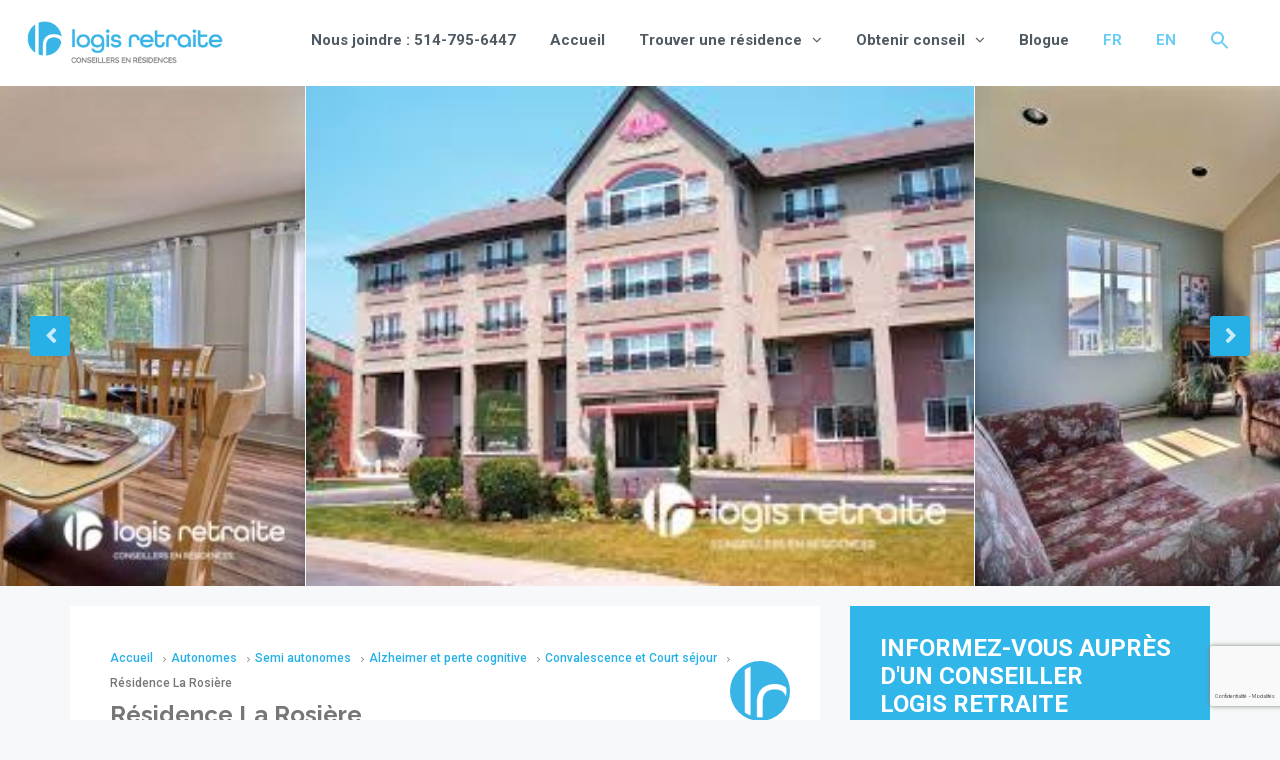

--- FILE ---
content_type: text/html; charset=UTF-8
request_url: https://logisretraite.com/residence/residence-la-rosiere/
body_size: 71361
content:





<!DOCTYPE html>
<html lang="fr-CA">
<head>
    
    <!-- Global site tag (gtag.js) - Google Analytics -->

<script async src="https://www.googletagmanager.com/gtag/js?id=G-54TRZN58LW"></script>

<script>

  window.dataLayer = window.dataLayer || [];

  function gtag(){dataLayer.push(arguments);}

  gtag('js', new Date());

 

  gtag('config', 'G-54TRZN58LW');

</script>
    
	<meta charset="UTF-8">
	<meta name="viewport" content="width=device-width, initial-scale=1.0, maximum-scale=1.0, user-scalable=0" />
	<link rel="profile" href="http://gmpg.org/xfn/11">
	<link rel="pingback" href="https://logisretraite.com/xmlrpc.php">

	
	<!-- This site is optimized with the Yoast SEO plugin v15.9.1 - https://yoast.com/wordpress/plugins/seo/ -->
	<title>Résidence La Rosière - Résidence pour personnes âgées</title>
	<meta name="description" content="La résidence privée répond aux besoins des aînés autonomes et semi-autonomes, mais aussi des personnes atteintes d’Alzheimer et des pertes cognitives." />
	<meta name="robots" content="index, follow, max-snippet:-1, max-image-preview:large, max-video-preview:-1" />
	<link rel="canonical" href="https://logisretraite.com/residence/residence-la-rosiere/" />
	<meta property="og:locale" content="fr_CA" />
	<meta property="og:type" content="article" />
	<meta property="og:title" content="Résidence La Rosière - Résidence pour personnes âgées" />
	<meta property="og:description" content="La résidence privée répond aux besoins des aînés autonomes et semi-autonomes, mais aussi des personnes atteintes d’Alzheimer et des pertes cognitives." />
	<meta property="og:url" content="https://logisretraite.com/residence/residence-la-rosiere/" />
	<meta property="og:site_name" content="Logis Retraite" />
	<meta property="article:modified_time" content="2022-03-18T22:07:33+00:00" />
	<meta property="og:image" content="https://logisretraite.com/wp-content/uploads/2020/10/REsidence-la-Rosiere_immo-1re.jpg?v=1610404184" />
	<meta property="og:image:width" content="259" />
	<meta property="og:image:height" content="194" />
	<meta name="twitter:card" content="summary_large_image" />
	<meta name="twitter:label1" content="Est. reading time">
	<meta name="twitter:data1" content="2 minutes">
	<script type="application/ld+json" class="yoast-schema-graph">{"@context":"https://schema.org","@graph":[{"@type":"Organization","@id":"https://logisretraite.com/#organization","name":"Logis Retraite","url":"https://logisretraite.com/","sameAs":[],"logo":{"@type":"ImageObject","@id":"https://logisretraite.com/#logo","inLanguage":"fr-CA","url":"https://logisretraite.com/wp-content/uploads/2021/01/logo-logis-retraite-2021-300px.png","width":300,"height":82,"caption":"Logis Retraite"},"image":{"@id":"https://logisretraite.com/#logo"}},{"@type":"WebSite","@id":"https://logisretraite.com/#website","url":"https://logisretraite.com/","name":"Logis Retraite","description":"Service gratuit de conseil en r\u00e9sidences pour personnes \u00e2g\u00e9es, a\u00een\u00e9s ou retrait\u00e9s","publisher":{"@id":"https://logisretraite.com/#organization"},"potentialAction":[{"@type":"SearchAction","target":"https://logisretraite.com/?s={search_term_string}","query-input":"required name=search_term_string"}],"inLanguage":"fr-CA"},{"@type":"ImageObject","@id":"https://logisretraite.com/residence/residence-la-rosiere/#primaryimage","inLanguage":"fr-CA","url":"https://logisretraite.com/wp-content/uploads/2020/10/REsidence-la-Rosiere_immo-1re.jpg?v=1610404184","width":259,"height":194},{"@type":["WebPage","RealEstateListing"],"@id":"https://logisretraite.com/residence/residence-la-rosiere/#webpage","url":"https://logisretraite.com/residence/residence-la-rosiere/","name":"R\u00e9sidence La Rosi\u00e8re - R\u00e9sidence pour personnes \u00e2g\u00e9es","isPartOf":{"@id":"https://logisretraite.com/#website"},"primaryImageOfPage":{"@id":"https://logisretraite.com/residence/residence-la-rosiere/#primaryimage"},"datePublished":"2020-11-16T19:25:23+00:00","dateModified":"2022-03-18T22:07:33+00:00","description":"La r\u00e9sidence priv\u00e9e r\u00e9pond aux besoins des a\u00een\u00e9s autonomes et semi-autonomes, mais aussi des personnes atteintes d\u2019Alzheimer et des pertes cognitives.","breadcrumb":{"@id":"https://logisretraite.com/residence/residence-la-rosiere/#breadcrumb"},"inLanguage":"fr-CA","potentialAction":[{"@type":"ReadAction","target":["https://logisretraite.com/residence/residence-la-rosiere/"]}]},{"@type":"BreadcrumbList","@id":"https://logisretraite.com/residence/residence-la-rosiere/#breadcrumb","itemListElement":[{"@type":"ListItem","position":1,"item":{"@type":"WebPage","@id":"https://logisretraite.com/","url":"https://logisretraite.com/","name":"Accueil"}},{"@type":"ListItem","position":2,"item":{"@type":"WebPage","@id":"https://logisretraite.com/residence/","url":"https://logisretraite.com/residence/","name":"Mes R\u00e9sidences"}},{"@type":"ListItem","position":3,"item":{"@type":"WebPage","@id":"https://logisretraite.com/type/autonomes/","url":"https://logisretraite.com/type/autonomes/","name":"Autonomes"}},{"@type":"ListItem","position":4,"item":{"@type":"WebPage","@id":"https://logisretraite.com/residence/residence-la-rosiere/","url":"https://logisretraite.com/residence/residence-la-rosiere/","name":"R\u00e9sidence La Rosi\u00e8re"}}]}]}</script>
	<!-- / Yoast SEO plugin. -->


<link rel='dns-prefetch' href='//maps-api-ssl.google.com' />
<link rel='dns-prefetch' href='//js.stripe.com' />
<link rel='dns-prefetch' href='//www.google.com' />
<link rel='dns-prefetch' href='//platform.linkedin.com' />
<link rel='dns-prefetch' href='//fonts.googleapis.com' />
<link rel='dns-prefetch' href='//s.w.org' />
<link rel='preconnect' href='https://fonts.gstatic.com' crossorigin />
<link rel="alternate" type="application/rss+xml" title="Logis Retraite &raquo; Flux" href="https://logisretraite.com/feed/" />
<link rel="alternate" type="application/rss+xml" title="Logis Retraite &raquo; Flux des commentaires" href="https://logisretraite.com/comments/feed/" />
<link rel="alternate" type="application/rss+xml" title="Logis Retraite &raquo; Résidence La Rosière Flux des commentaires" href="https://logisretraite.com/residence/residence-la-rosiere/feed/" />
		<script type="text/javascript">
			window._wpemojiSettings = {"baseUrl":"https:\/\/s.w.org\/images\/core\/emoji\/13.0.0\/72x72\/","ext":".png","svgUrl":"https:\/\/s.w.org\/images\/core\/emoji\/13.0.0\/svg\/","svgExt":".svg","source":{"concatemoji":"https:\/\/logisretraite.com\/wp-includes\/js\/wp-emoji-release.min.js?ver=5.5.17"}};
			!function(e,a,t){var n,r,o,i=a.createElement("canvas"),p=i.getContext&&i.getContext("2d");function s(e,t){var a=String.fromCharCode;p.clearRect(0,0,i.width,i.height),p.fillText(a.apply(this,e),0,0);e=i.toDataURL();return p.clearRect(0,0,i.width,i.height),p.fillText(a.apply(this,t),0,0),e===i.toDataURL()}function c(e){var t=a.createElement("script");t.src=e,t.defer=t.type="text/javascript",a.getElementsByTagName("head")[0].appendChild(t)}for(o=Array("flag","emoji"),t.supports={everything:!0,everythingExceptFlag:!0},r=0;r<o.length;r++)t.supports[o[r]]=function(e){if(!p||!p.fillText)return!1;switch(p.textBaseline="top",p.font="600 32px Arial",e){case"flag":return s([127987,65039,8205,9895,65039],[127987,65039,8203,9895,65039])?!1:!s([55356,56826,55356,56819],[55356,56826,8203,55356,56819])&&!s([55356,57332,56128,56423,56128,56418,56128,56421,56128,56430,56128,56423,56128,56447],[55356,57332,8203,56128,56423,8203,56128,56418,8203,56128,56421,8203,56128,56430,8203,56128,56423,8203,56128,56447]);case"emoji":return!s([55357,56424,8205,55356,57212],[55357,56424,8203,55356,57212])}return!1}(o[r]),t.supports.everything=t.supports.everything&&t.supports[o[r]],"flag"!==o[r]&&(t.supports.everythingExceptFlag=t.supports.everythingExceptFlag&&t.supports[o[r]]);t.supports.everythingExceptFlag=t.supports.everythingExceptFlag&&!t.supports.flag,t.DOMReady=!1,t.readyCallback=function(){t.DOMReady=!0},t.supports.everything||(n=function(){t.readyCallback()},a.addEventListener?(a.addEventListener("DOMContentLoaded",n,!1),e.addEventListener("load",n,!1)):(e.attachEvent("onload",n),a.attachEvent("onreadystatechange",function(){"complete"===a.readyState&&t.readyCallback()})),(n=t.source||{}).concatemoji?c(n.concatemoji):n.wpemoji&&n.twemoji&&(c(n.twemoji),c(n.wpemoji)))}(window,document,window._wpemojiSettings);
		</script>
		<style type="text/css">
img.wp-smiley,
img.emoji {
	display: inline !important;
	border: none !important;
	box-shadow: none !important;
	height: 1em !important;
	width: 1em !important;
	margin: 0 .07em !important;
	vertical-align: -0.1em !important;
	background: none !important;
	padding: 0 !important;
}
</style>
	<link rel='stylesheet' id='carousel-anything-css-css'  href='https://logisretraite.com/wp-content/plugins/carousel-anything-for-vc/carousel-anything/css/style.css?ver=1.12' type='text/css' media='all' />
<link rel='stylesheet' id='carousel-anything-owl-css'  href='https://logisretraite.com/wp-content/plugins/carousel-anything-for-vc/carousel-anything/css/owl.theme.default.css?ver=1.12' type='text/css' media='all' />
<link rel='stylesheet' id='carousel-anything-transitions-css'  href='https://logisretraite.com/wp-content/plugins/carousel-anything-for-vc/carousel-anything/css/owl.carousel.css?ver=1.12' type='text/css' media='all' />
<link rel='stylesheet' id='carousel-anything-animate-css'  href='https://logisretraite.com/wp-content/plugins/carousel-anything-for-vc/carousel-anything/css/animate.css?ver=1.12' type='text/css' media='all' />
<link rel='stylesheet' id='gcp-owl-carousel-css-css'  href='https://logisretraite.com/wp-content/plugins/carousel-anything-for-vc/carousel-anything/css/style.css?ver=1.12' type='text/css' media='all' />
<link rel='stylesheet' id='carousel-anything-single-post-css'  href='https://logisretraite.com/wp-content/plugins/carousel-anything-for-vc/carousel-anything/css/single-post.css?ver=1.12' type='text/css' media='all' />
<link rel='stylesheet' id='wp-block-library-css'  href='https://logisretraite.com/wp-includes/css/dist/block-library/style.min.css?ver=5.5.17' type='text/css' media='all' />
<link rel='stylesheet' id='formcraft-common-css'  href='https://logisretraite.com/wp-content/plugins/formcraft3/dist/formcraft-common.css?ver=3.9.10' type='text/css' media='all' />
<link rel='stylesheet' id='formcraft-form-css'  href='https://logisretraite.com/wp-content/plugins/formcraft3/dist/form.css?ver=3.9.10' type='text/css' media='all' />
<link rel='stylesheet' id='dashicons-css'  href='https://logisretraite.com/wp-includes/css/dashicons.min.css?ver=5.5.17' type='text/css' media='all' />
<link rel='stylesheet' id='post-views-counter-frontend-css'  href='https://logisretraite.com/wp-content/plugins/post-views-counter/css/frontend.min.css?ver=1.4.7' type='text/css' media='all' />
<link rel='stylesheet' id='ivory-search-styles-css'  href='https://logisretraite.com/wp-content/plugins/add-search-to-menu/public/css/ivory-search.min.css?ver=4.5.9' type='text/css' media='all' />
<link rel='stylesheet' id='if-menu-site-css-css'  href='https://logisretraite.com/wp-content/plugins/if-menu/assets/if-menu-site.css?ver=5.5.17' type='text/css' media='all' />
<link rel='stylesheet' id='search-filter-plugin-styles-css'  href='https://logisretraite.com/wp-content/plugins/search-filter-pro/public/assets/css/search-filter.min.css?ver=2.5.1' type='text/css' media='all' />
<link rel='stylesheet' id='weglot-css-css'  href='https://logisretraite.com/wp-content/plugins/weglot/dist/css/front-css.css?ver=3.2.0' type='text/css' media='' />
<style id='weglot-css-inline-css' type='text/css'>
.weglot-flags.en > a:before, .weglot-flags.en > span:before { background-position: -3570px 0 !important; } .weglot-flags.flag-1.en > a:before, .weglot-flags.flag-1.en > span:before { background-position: -7841px 0 !important; } .weglot-flags.flag-2.en > a:before, .weglot-flags.flag-2.en > span:before { background-position: -48px 0 !important; } .weglot-flags.flag-3.en > a:before, .weglot-flags.flag-3.en > span:before { background-position: -2712px 0 !important; } .weglot-flags.fr > a:before, .weglot-flags.fr > span:before { background-position: -3840px 0 !important; } .weglot-flags.flag-1.fr > a:before, .weglot-flags.flag-1.fr > span:before { background-position: -1280px 0 !important; } .weglot-flags.flag-2.fr > a:before, .weglot-flags.flag-2.fr > span:before { background-position: -2712px 0 !important; } .weglot-flags.flag-3.fr > a:before, .weglot-flags.flag-3.fr > span:before { background-position: -4224px 0 !important; } 
</style>
<link rel='stylesheet' id='homey-parent-theme-css'  href='https://logisretraite.com/wp-content/themes/homey/style.css?ver=5.5.17' type='text/css' media='all' />
<link rel='stylesheet' id='homey-child-theme-css'  href='https://logisretraite.com/wp-content/themes/homey-child/style.css?ver=5.5.17' type='text/css' media='all' />
<link rel='stylesheet' id='bootstrap-css'  href='https://logisretraite.com/wp-content/themes/homey/css/bootstrap.min.css?ver=3.3.7' type='text/css' media='all' />
<link rel='stylesheet' id='bootstrap-select-css'  href='https://logisretraite.com/wp-content/themes/homey/css/bootstrap-select.min.css?ver=1.7.2' type='text/css' media='all' />
<link rel='stylesheet' id='font-awesome-css'  href='https://logisretraite.com/wp-content/themes/homey/css/font-awesome.css?ver=4.7.0' type='text/css' media='all' />
<link rel='stylesheet' id='swipebox-css'  href='https://logisretraite.com/wp-content/themes/homey/css/swipebox.min.css?ver=1.3.0' type='text/css' media='all' />
<link rel='stylesheet' id='slick-css'  href='https://logisretraite.com/wp-content/themes/homey/css/slick.css?ver=1.0.0' type='text/css' media='all' />
<link rel='stylesheet' id='slick-theme-css'  href='https://logisretraite.com/wp-content/themes/homey/css/slick-theme.css?ver=1.0.0' type='text/css' media='all' />
<link rel='stylesheet' id='jquery-ui-css'  href='https://logisretraite.com/wp-content/themes/homey/css/jquery-ui.css?ver=1.12.0' type='text/css' media='all' />
<link rel='stylesheet' id='radio-checkbox-css'  href='https://logisretraite.com/wp-content/themes/homey/css/radio-checkbox.css?ver=1.0.0' type='text/css' media='all' />
<link rel='stylesheet' id='homey-main-css'  href='https://logisretraite.com/wp-content/themes/homey/css/main.css?ver=1.5.1' type='text/css' media='all' />
<link rel='stylesheet' id='homey-styling-options-css'  href='https://logisretraite.com/wp-content/themes/homey/css/styling-options.css?ver=1.5.1' type='text/css' media='all' />
<link rel='stylesheet' id='homey-style-css'  href='https://logisretraite.com/wp-content/themes/homey-child/style.css?ver=1.5.1' type='text/css' media='all' />
<style id='homey-style-inline-css' type='text/css'>

    body, address, li, dt, dd, .pac-container  {
      font-size: 16px;
      line-height: 24px;
      font-weight: 500;
      text-transform: none;
      letter-spacing: 0;
      font-family: Roboto, sans-serif;
    }
    
    h1, h2, h3, h4, h5, h6, .banner-title {
      font-family: Raleway, sans-serif;
      font-weight: 700;
      text-transform: inherit;
      text-align: inherit;
    }
    
    .navi > .main-menu > li > a,
    .account-loggedin,
    .login-register a {
      font-size: 15px;
      line-height: 80px;
      font-weight: 700;
      text-transform: none;
      font-family: Roboto, sans-serif;
    }
    .menu-dropdown,
    .sub-menu li a,
    .navi .homey-megamenu-wrap > .sub-menu, 
    .listing-navi .homey-megamenu-wrap > .sub-menu,
    .account-dropdown ul > li a {
      font-size: 15px;
      line-height: 1;
      font-weight: 700;
      text-transform: none;
      font-family: Roboto, sans-serif;
    }

    
    a,
    .primary-color,
    .btn-primary-outlined,
    .btn-link,
    .super-host-flag {
      color: #27b0e6;
    }
    .pagination > .active > a, 
    .pagination > .active > a:focus, 
    .pagination > .active > a:hover, 
    .pagination > .active > span, 
    .pagination > .active > span:focus, 
    .pagination > .active > span:hover,
    .btn-primary-outlined,
    .searchform button {
      border-color: #27b0e6;
    }
    
    .pagination > .active > a, 
    .pagination > .active > a:focus, 
    .pagination > .active > a:hover, 
    .pagination > .active > span, 
    .pagination > .active > span:focus, 
    .pagination > .active > span:hover,
    .media-signal .signal-icon,
    .single-blog-article .meta-tags a,
    .title .circle-icon,
    .label-primary,
    .searchform button,
    .next-prev-block .prev-box, 
    .next-prev-block .next-box,
    .dropdown-menu>.active>a, .dropdown-menu>.active>a:focus, 
    .dropdown-menu>.active>a:hover,
    .tagcloud a,
    .title-section .avatar .super-host-icon {
      background-color: #27b0e6;
    }

    .slick-prev,
    .slick-next {
      color: #27b0e6;
      border: 1px solid #27b0e6;
      background-color: transparent;
    }
    .slick-prev:before,
    .slick-next:before {
      color: #27b0e6;
    }
    .slick-prev:hover:before,
    .slick-next:hover:before,
    .top-gallery-section .slick-prev:before,
    .top-gallery-section .slick-next:before {
      color: #fff;
    }

    .header-slider .slick-prev,
    .header-slider .slick-next,
    .top-gallery-section .slick-prev,
    .top-gallery-section .slick-next {
      border: 1px solid #27b0e6;
      background-color: #27b0e6;
    }
    .nav-tabs > li.active > a {
      box-shadow: 0px -2px 0px 0px inset #27b0e6;
    }
    
    a:hover,
    a:focus,
    a:active,
    .btn-primary-outlined:focus,
    .crncy-lang-block > li:hover a,
    .crncy-lang-block .dropdown-menu li:hover {
      color: #42b7e5;
    }

    .pagination > li > a:hover,
    .pagination > li > span:hover,
    .table-hover > tbody > tr:hover,
    .search-auto-complete li:hover,
    .btn-primary-outlined:hover,
    .btn-primary-outlined:active,
    .item-tools .dropdown-menu > li > a:hover,
    .tagcloud a:hover,
    .pagination-main a:hover,
    .page-links a:hover {
      background-color: #42b7e5;
    }
    .pagination > li > a:hover,
    .pagination > li > span:hover,
    .pagination-main a:hover,
    .page-links a:hover  {
      border: 1px solid #42b7e5;
    }

    .slick-prev:focus, .slick-prev:active,
    .slick-next:focus,
    .slick-next:active {
      color: #42b7e5;
      border: 1px solid #42b7e5;
      background-color: transparent;
    }
    .slick-prev:hover,
    .slick-next:hover {
      background-color: #42b7e5;
      border: 1px solid #42b7e5;
      color: #fff;
    }

    .header-slider .slick-prev:focus,
    .header-slider .slick-next:active {
      border: 1px solid #42b7e5;
      background-color: #42b7e5;
    }
    .header-slider .slick-prev:hover,
    .header-slider .slick-next:hover {
      background-color: rgba(241, 94, 117, 0.65);
      border: 1px solid #42b7e5;
    }
    
    .secondary-color,
    .btn-secondary-outlined,
    .taber-nav li.active a,
    .saved-search-block .saved-search-icon,
    .block-title .help,
    .custom-actions .btn-action,
    .daterangepicker .input-mini.active + i,
    .daterangepicker td.in-range,
    .payment-list-detail-btn {
      color: #54c4d9;
    }

    .daterangepicker td.active,
    .daterangepicker td.active.end-date,
    .homy-progress-bar .progress-bar-inner,
    .fc-event,
    .property-calendar .current-day,
    .label-secondary,
    .wallet-label {
      background-color: #54c4d9;
    }

    .availability-section .search-calendar .days li.day-available.current-day {
      background-color: #54c4d9 !important;    
    }

    .daterangepicker .input-mini.active,
    .daterangepicker td.in-range,
    .msg-unread {
      background-color: rgba(84, 196, 217, 0.2);
    }

    .msgs-reply-list .msg-me {
      background-color: rgba(84, 196, 217, 0.1) !important;
    }

    .control input:checked ~ .control-text {
      color: #54c4d9;
    }
    .control input:checked ~ .control__indicator {
      background-color: #7ed2e2;
      border-color: #54c4d9;
    }
    .control input:checked:focus ~ .control__indicator,
    .control input:checked:active ~ .control__indicator {
      background-color: #54c4d9;
      border-color:#54c4d9;
    }
    .control input:focus ~ .control__indicator {
      background-color: #7ed2e2;
      border-color:#54c4d9;
    }

    .open > .btn-default.dropdown-toggle,
    .custom-actions .btn-action,
    .daterangepicker .input-mini.active,
    .msg-unread {
      border-color: #54c4d9;
    }

    .bootstrap-select .btn:focus,
    .bootstrap-select .btn:active {
      border-color: #54c4d9 !important;
    }
    .main-search-calendar-wrap .days li.selected, 
    .main-search-calendar-wrap .days li:hover:not(.day-disabled),
    .single-listing-booking-calendar-js .days li.selected,
    .single-listing-booking-calendar-js .days li:hover:not(.day-disabled) {
      background-color: #54c4d9 !important;
      color: #fff
    }
    .main-search-calendar-wrap .days li.in-between,
    .single-listing-booking-calendar-js .days li.in-between {
      background-color: rgba(84, 196, 217, 0.2)!important;
    }
    .single-listing-booking-calendar-js .days li.homey-not-available-for-booking:hover {
      background-color: transparent !important;
      color: #949ca5;
    }
    li.current-month.reservation_start.homey-not-available-for-booking:hover {
      background-color: #54c4d9 !important;
      color: #fff
    }
    
    .taber-nav li:hover a,
    .payment-list-detail-btn:hover,
    .payment-list-detail-btn:focus {
      color: #7ed2e2;
    }

    .header-comp-search .form-control:focus {
      background-color: rgba(84, 196, 217, 0.2);
    }

    .bootstrap-select.btn-group .dropdown-menu a:hover,
    .daterangepicker td.active:hover,
    .daterangepicker td.available:hover,
    .daterangepicker th.available:hover,
    .custom-actions .btn-action:hover,
    .calendar-table .prev:hover,
    .calendar-table .next:hover,
    .btn-secondary-outlined:hover,
    .btn-secondary-outlined:active,
    .btn-preview-listing:hover,
    .btn-preview-listing:active,
    .btn-preview-listing:focus,
    .btn-action:hover,
    .btn-action:active,
    .btn-action:focus {
      background-color: #7ed2e2;
    }

    

    .form-control:focus,
    .open > .btn-default.dropdown-toggle:hover,
    .open > .btn-default.dropdown-toggle:focus,
    .open > .btn-default.dropdown-toggle:active,
    .header-comp-search .form-control:focus,
    .btn-secondary-outlined:hover,
    .btn-secondary-outlined:active,
    .btn-secondary-outlined:focus,
    .btn-preview-listing:hover,
    .btn-preview-listing:active,
    .btn-preview-listing:focus {
      border-color: #7ed2e2;
    }

    .bootstrap-select .btn:focus,
    .bootstrap-select .btn:active {
      border-color: #7ed2e2 !important;
    }
    
    body {
      background-color: #f7f8f9;
    }
    
    body,
    .fc button,
    .pagination > li > a,
    .pagination > li > span,
    .item-title-head .title a,
    .sidebar .widget .review-block .title a,
    .sidebar .widget .comment-block .title a,
    .adults-calculator .quantity-calculator input[disbaled],
    .children-calculator .quantity-calculator input[disbaled],
    .nav-tabs > li > a,
    .nav-tabs > li > a:hover,
    .nav-tabs > li > a:focus,
    .nav-tabs > li.active > a,
    .nav-tabs > li.active > a:hover,
    .nav-tabs > li.active > a:focus,
    .modal-login-form .forgot-password-text a,
    .modal-login-form .checkbox a,
    .bootstrap-select.btn-group .dropdown-menu a,
    .header-nav .social-icons a,
    .header-nav .crncy-lang-block > li span,
    .header-comp-logo h1,
    .item-list-view .item-user-image,
    .item-title-head .title a,
    .control,
    .blog-wrap h2 a,
    .banner-caption-side-search .banner-title, 
    .banner-caption-side-search .banner-subtitle,
    .widget_categories select,
    .widget_archive  select {
      color: #777777;
    }

    .item-title-head .title a:hover,
    .sidebar .widget .review-block .title a:hover,
    .sidebar .widget .comment-block .title a:hover {
      color: rgba(79, 89, 98, 0.5);
    }
    
    .transparent-header .navi > .main-menu > li > a,
    .transparent-header .account-loggedin,
    .transparent-header .header-mobile .login-register a,
    .transparent-header .header-mobile .btn-mobile-nav {
      color: #ffffff;
    }
    .transparent-header .navi > .main-menu > li > a:hover, .transparent-header .navi > .main-menu > li > a:active,
    .transparent-header .account-loggedin:hover,
    .transparent-header .account-loggedin:active,
    .transparent-header .login-register a:hover,
    .transparent-header .login-register a:active {
      color: #ffffff;
    }
    .transparent-header .navi > .main-menu > li > a:before {
      background-color: #ffffff;
    }
    .transparent-header .navi > .main-menu > li > a:before,
    .transparent-header .listing-navi > .main-menu > li > a:before {
      background-color: #ffffff;
    }
    .transparent-header .navi > .main-menu > li.active > a,
    .transparent-header .listing-navi > .main-menu > li.active > a {
      color: #ffffff;
    }
    .transparent-header .account-loggedin:before {
      background-color: #ffffff;
    }
    .transparent-header .navi .homey-megamenu-wrap,
    .transparent-header .listing-navi .homey-megamenu-wrap {
      background-color: #ffffff;
    }
    
    .header-nav {
      background-color: #ffffff;
      border-bottom: 1px solid #d8dce1;
    }

    .navi > .main-menu > li > a,
    .header-mobile .btn-mobile-nav {
      color: #4f5962;
    }
    .navi > .main-menu > li > a:hover, .navi > .main-menu > li > a:active,
    .navi .homey-megamenu-wrap > .sub-menu a:hover,
    .navi .homey-megamenu-wrap > .sub-menu a:active {
      color: #27b0e6;
    }

    .navi > .main-menu > li > a:before,
    .listing-navi > .main-menu > li > a:before {
      background-color: #27b0e6;
    }
    .navi > .main-menu > li.active > a,
    .listing-navi > .main-menu > li.active > a {
      color: #27b0e6;
    }
    .navi .homey-megamenu-wrap,
    .listing-navi .homey-megamenu-wrap {
      background-color: #fff;
    }
    .banner-inner:before,
    .video-background:before {
      opacity: 0.5;
    }
    .page-template-template-splash .banner-inner:before,
    .page-template-template-splash .video-background:before {
      opacity: 0.35;
    }
    .top-banner-wrap {
     height: 600px
   }
   @media (max-width: 767px) {
    .top-banner-wrap {
     height: 300px
   }
 }

 .header-type-2 .top-inner-header,
 .header-type-3 .top-inner-header {
  background-color: #ffffff;
  border-bottom: 1px solid #d8dce1;
}

.header-type-2 .bottom-inner-header {
  background-color: #ffffff;
  border-bottom: 1px solid #d8dce1;
}

.header-type-3 .bottom-inner-header {
  background-color: #ffffff;
  border-bottom: 1px solid #d8dce1;
}
.login-register a,
.account-loggedin,
.account-login .login-register .fa {
  color: #4f5962;
  background-color: transparent;
}
.login-register a:hover, 
.login-register a:active,
.account-loggedin:hover,
.account-loggedin:active {
  color: #f15e75;
  background-color: transparent;
}
.account-loggedin:before {
  background-color: #f15e75;
}
.account-loggedin.active .account-dropdown {
  background-color: #ffffff
}
.account-dropdown ul > li a {
  color: #4f5962;
}
.account-dropdown ul > li a:hover {
  background-color: rgba(0,0,0,.15);
  color: #4f5962;
}
span.side-nav-trigger {
  color: #4f5962;
}
.transparent-header span.side-nav-trigger {
  color: #ffffff;
}
.top-inner-header .social-icons a {
  color: #4f5962;
}

    .navi .homey-megamenu-wrap > .sub-menu a,
    .listing-navi .homey-megamenu-wrap > .sub-menu a {
      color: #4f5962;
      background-color: #ffffff;
    }
    .navi .homey-megamenu-wrap > .sub-menu a:hover,
    .listing-navi .homey-megamenu-wrap > .sub-menu a:hover {
      color: #27b0e6;
      background-color: #ffffff;
    }
    .header-nav .menu-dropdown a,
    .header-nav .sub-menu a {
      color: #4f5962;
      background-color: #ffffff;
      border-bottom: 1px solid #f7f7f7;
    }
    .header-nav .menu-dropdown a:hover,
    .header-nav .sub-menu a:hover {
      color: #27b0e6;
      background-color: #ffffff;
    }
    .header-nav .menu-dropdown li.active > a,
    .header-nav .sub-menu li.active > a {
      color: #27b0e6;
    }
    
    .btn-add-new-listing {
      color: #ffffff;
      background-color: #f15e75;
      border-color: #f15e75;
      font-size: 14px;
    }
    .btn-add-new-listing:focus {
      color: #ffffff;
      background-color: #f58d9d;
      border-color: #f58d9d;
    }
    .btn-add-new-listing:hover {
      color: #ffffff;
      background-color: #f58d9d;
      border-color: #f58d9d;
    }
    .btn-add-new-listing:active {
      color: #ffffff;
      background-color: #f58d9d;
      border-color: #f58d9d;
    } 
    
    .btn-primary,
    .post-password-form input[type='submit'],
    .wpcf7-submit,
    .gform_wrapper .button, .gform_button {
      color: #ffffff;
      background-color: #27b0e6;
      border-color: #27b0e6;
    }
    .btn-primary:focus,
    .btn-primary:active:focus,
    .post-password-form input[type='submit']:focus,
    .post-password-form input[type='submit']:active:focus,
    .wpcf7-submit:focus,
    .wpcf7-submit:active:focus,
    .gform_wrapper .button, .gform_button:focus,
    .gform_wrapper .button, .gform_button:active:focus {
      color: #ffffff;
      background-color: #27b0e6;
      border-color: #27b0e6;
    }
    .btn-primary:hover,
    .post-password-form input[type='submit']:hover,
    .wpcf7-submit:hover,
    .gform_wrapper .button, .gform_button:hover {
      color: #ffffff;
      background-color: #6bc3e5;
      border-color: #6bc3e5;
    }
    .btn-primary:active,
    .post-password-form input[type='submit']:active,
    .wpcf7-submit:active,
    .gform_wrapper .button, .gform_button:active {
      color: #ffffff;
      background-color: #00a4e5;
      border-color: #27b0e6;
    }

    .btn-secondary {
      color: #ffffff;
      background-color: #54c4d9;
      border-color: #54c4d9;
    }
    .btn-secondary:focus,
    .btn-secondary:active:focus {
      color: #ffffff;
      background-color: #54c4d9;
      border-color: #54c4d9;
    }
    .btn-secondary:hover {
      color: #ffffff;
      background-color: #7ed2e2;
      border-color: #7ed2e2;
    }
    .btn-secondary:active {
      color: #ffffff;
      background-color: #7ed2e2;
      border-color: #7ed2e2;
    }
    .btn-secondary-outlined,
    .btn-secondary-outlined:focus {
      color: #54c4d9;
      border-color: #54c4d9;
      background-color: transparent;
    } 
    .btn-secondary-outlined:hover {
      color: #ffffff;
      background-color: #7ed2e2;
      border-color: #7ed2e2;
    }
    .btn-secondary-outlined:hover:active {
      color: #ffffff;
      background-color: #7ed2e2;
      border-color: #7ed2e2;
    }
    
    .main-search {
      background-color: #ffffff;
    }
    
    .header-top-bar {
      background-color: #4f5962;
    }

    .social-icons a,
    .top-bar-inner,
    .top-bar-inner li {
      color: #ffffff;
    }

    .top-contact-address li {
      color: #ffffff;
    }
    .top-contact-address a {
      color: #ffffff;
    }
    .top-contact-address a:hover {
      color: rgba(255,255,255,0.8);
    }
    
    .header-comp-logo img {
      width: 200px;
      height: 55px;
    }
    .mobile-logo img {
      width: 128px;
      height: px;
    }
    
    .footer-top-wrap {
      background-color: #30b6e8;
      color: #ffffff;
    }

    .footer-bottom-wrap,
    .footer-small {
      background-color: #b2b2b2;
      color: #ffffff;
    }

    .footer .social-icons a,
    .footer a,
    .footer .title a,
    .widget-latest-posts .post-author, 
    .widget-latest-posts .post-author a {
      color: #ffffff;
    }

    .footer .social-icons a:hover,
    .footer a:hover,
    .footer .title a:hover {
      color: #54c4d9;
    }

    .footer-copyright {
      color: #ffffff;
    }
    
    .label-featured {
      background-color: #54c4d9;
      color: #ffffff;
    }
    /* remove formcraft copytight */
html .fc_modal-dialog a.powered-by {
    display: none;
}

/* Remove favorite button listing page */
a.add_fav {
    display: none !important;
    
}
/* COMPARAISON TOOL */
.item-tools .dropdown-menu {
    right: 18px;
    bottom: 0%;
}
.item-tools .dropdown-menu > li:first-child a {
    border-radius: 4px !important;
}


div#compare-property-panel {
    margin-top: 6%;
        border-top: 1px solid #d8dce1;
}



/*name search bar */

input#is-search-input-0 {
    border-radius: 50px;
    height: 50px;
}
span.is-search-icon {
    background-color: #d6d6d6;
    border-radius: 50px;
    margin-left: -90px;
    border: none;
  
}

@media screen and (max-width: 720px)  {
.is-popup-search-form form {
    margin-right: 20px !IMPORTANT;
    margin: 20% auto 0;
}
}




/*LISTING PAGE*/

.item-user-image img {

    border: 2px solid #ffffff;
}



div#reclaim, div#reclaim-en {
    vertical-align: bottom !IMPORTANT;
    padding-top: 20px;
    margin-bottom: -40px;
}

html[lang="en"] div#reclaim {
    display: none;
    
}

html[lang="fr-CA"] div#reclaim-en {
    display: none;

}
button.add_fav.btn.btn-full-width.btn-grey-outlined {
    display: none;
}
/*LISTING PAGE*/

/*MAP */
.gm-style .item-amenities {
    
    display: none;
}
#google-maps-info-window .item-media-thumb img#placeholder {
    height: auto;
}
/*MAP */




/*DASHBOARD */

.dashboard-content-area .custom-actions .btn-action {
   
    vertical-align: top;
}

.dashboard-content-area .custom-actions .btn-action, .custom-actions .btn, .custom-actions .wpcf7-submit, .custom-actions .gform_wrapper .button, .gform_wrapper .custom-actions .button, .custom-actions .gform_button {
  
    padding: 10px;
  
}

.logged-in-homey_host .dashboard-area .col-sm-6 {
    width: 100%;
}

.logged-in-homey_host label[for="autre-type-de-rc3a9sidencef5f5075819b38a"]:after {
    content: "\A Choisir parmis les catégories suivantes:\A Autonomes Semi autonomes, Évolutives Spécalisées, Alzheimer et perte cognitive, \A Avec soins modérés à élevés, Convalescence et Court séjour\A" !important;
    font-size: 14px;
    font-weight: 400;
    padding-left: 10px;
    white-space: pre;

}

.logged-in-homey_host label[for="grandeur-des-unitc3a9s-disponiblef5f5081619215c"]:after {
    content: "\A Choisir parmis les catégories suivantes: 1.5 (studio), 2.5, 3.5, 4.5, 5.5, Penthouse\A" !important;
    font-size: 14px;
    font-weight: 400;
    padding-left: 10px;
    white-space: pre;

}

 .logged-in-homey_host input[name="contact-personf5e909ce6be765"],
  .logged-in-homey_host input[name="rental-ratef5e909d1ea43e9"],
 .logged-in-homey_host input[name="date-of-visitf5e909cf118500"],
 .logged-in-homey_host input[name="service-agreement-f5e909d5a336c6"],
 .logged-in-homey_host input[name="special-featuref5e909d67e29ae"],
 .logged-in-homey_host input[name="appreciationf5e909d6e0d91c"],
 .logged-in-homey_host input[name="waiting-listf5e909d462e144"]
{

    display: none;
}  
 .logged-in-homey_host label[for="contact-personf5e909ce6be765"],
   .logged-in-homey_host label[for="rental-ratef5e909d1ea43e9"],
 .logged-in-homey_host label[for="date-of-visitf5e909cf118500"],
 .logged-in-homey_host label[for="service-agreement-f5e909d5a336c6"],
 .logged-in-homey_host label[for="special-featuref5e909d67e29ae"],
 .logged-in-homey_host label[for="appreciationf5e909d6e0d91c"],
 .logged-in-homey_host label[for="waiting-listf5e909d462e144"]
 
 
 {

    display: none;
}   




div#reservation, div#earnings {
    display: none;
}
.block-verify .block-col-33 {
    width: 100%;
}

.dashboard-listing-table img#placeholder {
    height: initial;
}
.dashboard-listing-table img {
    width: 100%;
}
/* DASHBOARD END


/* FIX FILTER */
@media screen and (max-width: 720px) {
.sf-field-taxonomy-room_type h4 {
    float: initial !important;
 
}
li.sf-field-taxonomy-room_type.show {
    height: 150px;
}
li.sf-field-taxonomy-room_type.show div#filter ul {
    display: table !important;
    position: absolute;
}
li.sf-field-taxonomy-room_type.show li {
    float: left;
    margin-top: 0px !important;
}
}

li.sf-field-taxonomy-room_type.show li {
    float: left;
    margin-top: -20px;
}
li.sf-field-taxonomy-room_type.show div#filter ul {
    display: table !important;
    float: right !important;
    /* margin-top: -15px; */
        max-width: 1000px;
}
li.sf-field-taxonomy-room_type.show label.sf-label-checkbox {
    padding-right: 10px;
}
li.sf-field-taxonomy-listing_amenity.show {
    border-top: 2px dotted #d2d2d2 !important;
}



/* FIX FILTER FIN */


/* Dashoard
/* ----------------------------------------------------------- */
.host-profile .host-section {
    background-color: #fff;
    margin-top: 20px;
}

li.calendar-js {
    display: none;
}

/* ----------------------------------------------------------- */



body:not(.logged-in-homey_host) li.contact-personf5e909ce6be765, 
body:not(.logged-in-homey_host) li.rental-ratef5e909d1ea43e9,
body:not(.logged-in-homey_host) li.date-of-visitf5e909cf118500,
body:not(.logged-in-homey_host) li.service-agreement-f5e909d5a336c6,
body:not(.logged-in-homey_host) li.special-featuref5e909d67e29ae,
body:not(.logged-in-homey_host) li.appreciationf5e909d6e0d91c,
body:not(.logged-in-homey_host) li.waiting-listf5e909d462e144 {
    display: none !important;
}
ul.rules_list.detail-list {
    display: none;
}

img#placeholder {
    height: 240px;
}
div#rules-section {
    display: none;
}
div#comments-form {
    display: none;
}


/* help classes
/* ----------------------------------------------------------- */

button.btn.dropdown-toggle.btn-default {
    height: 44px !important;
}
button.btn.btn-grey-outlined.search-filter-btn {
    height: 44px !IMPORTANT;
}

button.btn.dropdown-toggle.bs-placeholder.btn-default {
    height: 44px;
}

.col-xs-12.col-sm-6.col-md-3.col-lg-3 {
    width: 65%;
    margin-left: 10%;
}

.filters-wrap .col-xs-12.col-sm-6.col-md-3.col-lg-3 {
    width: 25% !Important;
    margin-left: 0px !important;
}

.price-menu .col-xs-12.col-sm-12.col-md-2.col-lg-2 {
    margin-left: 5%;
}


.search-type.search-radius-dropdown {
    display: none;
}

.search-guests:after {
    content: "$";
    font-family: roboto;
    font-weight: 800;
    color: #27b0e6;
    padding-top: 2px;
}


.search-guests-wrap.search-guests-wrap-js.clearfix {
    display: none !important;
}

.item-media-price {
    display: none;
}


/* google map cluster */

#google-maps-info-window .item-media-price {
    padding: 0px 0 10px 13px;
    display: none;
}

.gm-marker {
    position: relative;
    background: transparent;
    width: 50px;
    background-image: url(https://logisretraite.com/wp-content/uploads/2020/03/pin-residence-300px.png);
    background-size: cover;
    height: 60px;
    box-shadow: none !Important;
    -webkit-box-shadow: none !important;
}

.gm-marker:after, .arrow_box:before {
    top: 100%;
    left: 50%;
    border: solid transparent;
    content: " ";
    height: 0;
    width: 0;
    position: absolute;
    pointer-events: none;
}
.gm-marker-price {
    font-weight: 700;
    display: none;
}

/* google map cluster */

.listing-page .item-media-price {
    
    display: none;
}

i.fa.fa-angle-right {
    color: #27afe6;
    font-weight: bolder;
}

.block-section .title {
    margin-bottom: 15px;
    color: #1fa5d6;
}

.block-body h2 {
    color: #24a4d6;
}

.modal-content .form-page-content {
    padding: 20px !important;
}

.review-block p {
    font-weight: 400;
}

.big-text {
    font-size: 22px;
    line-height: 34px;
}
.medium-text {
    font-size: 18px;
    line-height: 30px;
}
.small-shadow .vc_single_image-img {
    box-shadow: 0 4px 10px 0px rgba(0,0,0,.1) !important;
}


.register_module_wrap {
    background-color: #fff;
    padding: 40px 40px 35px;
    border-radius: 6px;
}
.sidebar-booking-module-header {
    display: none;
}
.host-contact-wrap.block-body-sidebar {
    background-color: #30b6e8;
}
header#homey_nav_sticky.homey-in-view {
    box-shadow: 1px 1px 20px rgba(78, 78, 78, 0.15);
}
.header-nav {
    background-color: #ffffff;
    border-bottom: 1px solid #fff;
}

.main-search .search-filters button[type=button] {
    width: 120px;
    padding: 0;
}
div#custom_html-2 {
    visibility: hidden;
}


@media screen and (max-width: 720px) {
    
    .widget_search_filter_register_widget input[type=checkbox]:after {
    
    top: 10px !Important;

}
    
    
    .overlay-booking-price {
    display: none;
}
.single-listing .country-selector.weglot-default {
    bottom: 8.5%;
    right: 15px;
    position: fixed;
}
.btn-primary-map-mobile {

    margin-left: 0px !Important;
    width: 95% !Important;
    height: 55px;
    margin-top: 10px;
    background-color: #27b0e6;
    border-color: #27b0e6;
    height: 44px;
        color: #ffffff;
}
.main-search .search-banner-mobile {
    width: 95%;
}

}

@media screen and (min-width: 721px) {
    
   body.listing-template-default .block-section .block-right {
    width: 100%;
}
    
    ul.detail-list li {
    text-transform: inherit;
    font-size: 15px;
    font-weight: 400;
}
    
    
    .searchandfilter ul>li div > ul:not(.children) {
    min-width: 370px !Important;
}
    
    button.btn.btn-grey-outlined.search-filter-btn.active {
    height: 44px;
}
    
    
    li.sf-field-taxonomy-listing_facility.show {

    padding-bottom: 30px !important;

}
    
    
    .btn-primary-map-mobile {
    display: none;
}
}




/* search results */
@media screen and (min-width: 720px) and (max-width: 1280px) {
body.archive.post-type-archive.post-type-archive-listing .searchandfilter ul li.sf-field-submit {
    width: 12%;
}

}


body.archive.post-type-archive.post-type-archive-listing div#search_filter_register_widget-2 {
    padding: 0px 6px 0px 10px;
}


	body.archive.post-type-archive.post-type-archive-listing button.btn.btn-primary-map {
    color: #ffffff;
    background-color: #27b0e6;
    border-color: #27b0e6;
	height: auto;
    margin-right: 15px !Important;
    border-radius: 5px;
    margin-bottom: 1px !Important;
}



body.archive.post-type-archive.post-type-archive-listing .nav-area.header-type-1 {
    border-bottom: 1px solid #f2f2f2;
}




.searchandfilter ul li {
    display: block;
    padding: 10px 0;
    background: #fff;
    margin: 0;
    padding: 20px;
    display: inline-block;
}


.searchandfilter ul li li {
    display: block;
}

@media screen and (min-width: 721px)  {
    
    	body.archive.post-type-archive.post-type-archive-listing button.btn.btn-primary-map {

    margin-left: 5%;

}
    
       li.sf-field-taxonomy-listing_facility.show, li.sf-field-taxonomy-listing_amenity.show, li.sf-field-taxonomy-room_type.show {
    width: 96% !important;
    display: block !important;
 left: 0;
    right: 0;
    margin-left: auto;
    margin-right: auto;
    border-right: 1px solid #e0e0e0 !important;
    border-left: 1px solid #e0e0e0;
     border-radius: 3px;
     filter: drop-shadow(0px 20px 6px rgba(0,0,0,0.05))
}
    
    
    .widget_search_filter_register_widget .sf-field-taxonomy-listing_facility input[type=checkbox]:after {
    top: 11px !Important;
}
    
    li.sf-field-taxonomy-listing_facility.show h4 {
    margin-top: -40px;

}
    
      li.sf-field-taxonomy-listing_facility.show {
    /* margin-top: -30px; */
    border-top: 2px dotted #d2d2d2 !important;
  
    
}

}
    
    
           li.sf-field-taxonomy-listing_facility.show, li.sf-field-taxonomy-listing_amenity.show, li.sf-field-taxonomy-room_type.show {
 
    display: block !important;
 left: 0;
    right: 0;
    margin-left: auto;
    margin-right: auto;
    border-right: 1px solid #e0e0e0 !important;
    border-left: 1px solid #e0e0e0;
     border-radius: 3px;
     filter: drop-shadow(0px 20px 6px rgba(0,0,0,0.05))
}
    
 
li.sf-field-taxonomy-room_type.show {
    border-top: 1px solid #e2e2e2;
    border-radius: 3px;
    margin-top: 10px !important;
    filter: drop-shadow(0px 20px 6px rgba(0,0,0,0.05))
}
    
    
    
body.archive.post-type-archive.post-type-archive-listing li.sf-field-post-meta-homey_priceMonthly {
    padding: 0px;
}



@media screen and (max-width: 720px)  {
    
    body.archive.post-type-archive.post-type-archive-listing li.sf-field-post-meta-homey_priceMonthly {
    padding: 15px;
}

    
         li.sf-field-taxonomy-listing_facility.show, li.sf-field-taxonomy-listing_amenity.show, li.sf-field-taxonomy-room_type.show {
    width: 96% !important;
        display: block !important;
 left: 0;
    right: 0;
    margin-left: auto;
    margin-right: auto;
}
    
    
    li.sf-field-taxonomy-listing_type {
    padding-top: 0px !important;
}
    
    li.sf-field-post-meta-homey_priceMonthly {
    margin-top: -10px !important;
}

body.archive.post-type-archive.post-type-archive-listing button.btn.btn-primary-map {
    margin-top: 15px;
}
body.archive.post-type-archive.post-type-archive-listing .searchandfilter ul li {
    padding-bottom: 15px;
}

}
.widget_search_filter_register_widget .sf-field-taxonomy-listing_amenity input[type=checkbox]:after {
    top: 11px !Important;
}
/* end search results */
</style>
<link rel='stylesheet' id='bellows-css'  href='https://logisretraite.com/wp-content/plugins/bellows-accordion-menu/assets/css/bellows.min.css?ver=1.4.3' type='text/css' media='all' />
<link rel='stylesheet' id='bellows-font-awesome-css'  href='https://logisretraite.com/wp-content/plugins/bellows-accordion-menu/assets/css/fontawesome/css/font-awesome.min.css?ver=1.4.3' type='text/css' media='all' />
<link rel='stylesheet' id='bellows-vanilla-css'  href='https://logisretraite.com/wp-content/plugins/bellows-accordion-menu/assets/css/skins/vanilla.css?ver=1.4.3' type='text/css' media='all' />
<link rel="preload" as="style" href="https://fonts.googleapis.com/css?family=Roboto:100,300,400,500,700,900,100italic,300italic,400italic,500italic,700italic,900italic%7CRaleway:700&#038;display=swap&#038;ver=1764988099" /><link rel="stylesheet" href="https://fonts.googleapis.com/css?family=Roboto:100,300,400,500,700,900,100italic,300italic,400italic,500italic,700italic,900italic%7CRaleway:700&#038;display=swap&#038;ver=1764988099" media="print" onload="this.media='all'"><noscript><link rel="stylesheet" href="https://fonts.googleapis.com/css?family=Roboto:100,300,400,500,700,900,100italic,300italic,400italic,500italic,700italic,900italic%7CRaleway:700&#038;display=swap&#038;ver=1764988099" /></noscript><link rel='stylesheet' id='otw_components_0_css-css'  href='https://logisretraite.com/wp-content/uploads/otwcache/otw_components_css_0_8f1d0b365bc812142860d2ac9a55efe1.css?ver=1.8' type='text/css' media='all' />
<script type='text/javascript' src='https://logisretraite.com/wp-includes/js/jquery/jquery.js?ver=1.12.4-wp' id='jquery-core-js'></script>
<script type='text/javascript' src='https://logisretraite.com/wp-content/plugins/carousel-anything-for-vc/carousel-anything/js/min/owl.carousel2-min.js?ver=1.3.3' id='carousel-anything-owl-js'></script>
<script type='text/javascript' src='https://logisretraite.com/wp-content/plugins/carousel-anything-for-vc/carousel-anything/js/min/script-min.js?ver=1.12' id='carousel-anything-js'></script>
<script type='text/javascript' id='search-filter-plugin-build-js-extra'>
/* <![CDATA[ */
var SF_LDATA = {"ajax_url":"https:\/\/logisretraite.com\/wp-admin\/admin-ajax.php","home_url":"https:\/\/logisretraite.com\/"};
/* ]]> */
</script>
<script type='text/javascript' src='https://logisretraite.com/wp-content/plugins/search-filter-pro/public/assets/js/search-filter-build.min.js?ver=2.5.1' id='search-filter-plugin-build-js'></script>
<script type='text/javascript' src='https://logisretraite.com/wp-content/plugins/search-filter-pro/public/assets/js/select2.min.js?ver=2.5.1' id='search-filter-plugin-select2-js'></script>
<script type='text/javascript' src='https://logisretraite.com/wp-content/plugins/weglot/dist/front-js.js?ver=3.2.0' id='wp-weglot-js-js'></script>
<script type='text/javascript' src='https://maps-api-ssl.google.com/maps/api/js?libraries=places&#038;language=fr_CA&#038;key=AIzaSyA35R6w4w0cQ4S8I8RR3k6sxWsPZJe9JI4&#038;ver=1.0' id='google-map-js'></script>
<script type='text/javascript' src='https://logisretraite.com/wp-content/themes/homey/js/infobox_packed.js?ver=1.1.19' id='infobox-packed-js'></script>
<script type='text/javascript' src='https://logisretraite.com/wp-content/uploads/otwcache/otw_components_js_0_8aaba0dad4e6eff0db7a71bc764afed0.js?ver=1.9' id='otw_components_0_js-js'></script>
<script type='text/javascript' src='https://platform.linkedin.com/in.js?ver=5.5.17' id='otw_overlay_otw-shortcode-linkedin_share-js'></script>
<link rel="https://api.w.org/" href="https://logisretraite.com/wp-json/" /><link rel="alternate" type="application/json" href="https://logisretraite.com/wp-json/wp/v2/listings/12303" /><link rel="EditURI" type="application/rsd+xml" title="RSD" href="https://logisretraite.com/xmlrpc.php?rsd" />
<link rel="wlwmanifest" type="application/wlwmanifest+xml" href="https://logisretraite.com/wp-includes/wlwmanifest.xml" /> 
<meta name="generator" content="WordPress 5.5.17" />
<link rel='shortlink' href='https://logisretraite.com/?p=12303' />
<link rel="alternate" type="application/json+oembed" href="https://logisretraite.com/wp-json/oembed/1.0/embed?url=https%3A%2F%2Flogisretraite.com%2Fresidence%2Fresidence-la-rosiere%2F" />
<link rel="alternate" type="text/xml+oembed" href="https://logisretraite.com/wp-json/oembed/1.0/embed?url=https%3A%2F%2Flogisretraite.com%2Fresidence%2Fresidence-la-rosiere%2F&#038;format=xml" />
<meta name="generator" content="Redux 4.4.17" /><style id="bellows-custom-generated-css">
/* Status: Loaded from Transient */

</style><!-- Google Tag Manager -->
<script>(function(w,d,s,l,i){w[l]=w[l]||[];w[l].push({'gtm.start':
new Date().getTime(),event:'gtm.js'});var f=d.getElementsByTagName(s)[0],
j=d.createElement(s),dl=l!='dataLayer'?'&l='+l:'';j.async=true;j.src=
'https://www.googletagmanager.com/gtm.js?id='+i+dl;f.parentNode.insertBefore(j,f);
})(window,document,'script','dataLayer','GTM-PZDLWBR');</script>
<!-- End Google Tag Manager -->

<script async src="https://pagead2.googlesyndication.com/pagead/js/adsbygoogle.js?client=ca-pub-4616264813740052"
     crossorigin="anonymous"></script>

<meta name="facebook-domain-verification" content="lych0yzxky1y3fim9an2f3sb4pnrjf" />

<script type="application/ld+json">{
    "@context":"https://schema.org",
    "@graph":[
        {
            "@context":"https://schema.org",
            "@type":"Website",
            "url":"https://logisretraite.com/",
            "@id":"https://logisretraite.com/#website",
            "name":"Logis Retraite",
            "alternateName":["Résidences pour personnes âgées","Résidences pour ainés","Résidences pour retraités"],
            "description":"Chez Logis Retraite, notre rôle consiste à vous aider à trouver la résidence pour personne âgée, aîné ou retraité qui vous convient le mieux. Nos conseillers en résidences pour ainés visitent et évaluent fréquemment les résidences de votre région. Nous effectuons toutes les recherches dans le but de dénicher la résidence qui répoind à tous vos critères. Nous présentons les options de résidences idéales et identifions celles à visiter. Nous nous occupons de la planification et sommes à vos côtés pour visiter chaque établissement, ce qui vous permet de bénéficier de notre connaissance approfondie des résidences pour aînés. Notre service d’accompagnement est entièrement gratuit et le restera toujours.",
            "about":[
            	{
                 	"@type":"Thing",
            		"name":"Résidence pour personnes âgées",
            		"sameAs":"https://fr.wikipedia.org/wiki/Maison_de_retraite"
				}
                ]
            }
    ]
}</script>

<style>
@media screen and (min-width: 720px) {

.sf-field-taxonomy-listing_city.active2:after, li.sf-field-taxonomy-listing_type.active2:after {

   width: 17px !important;
    height: 17px !important;
    right: 13px !Important;
    top: 11px !Important;
}
input#myInput {
   margin-top: 3.5em;
    margin-left: 1em;
    width: 24em;
    max-height: 32px;
    font-size: 14px;
}
li.sf-field-taxonomy-listing_type, li.sf-field-taxonomy-listing_city {
    top: 2px;
}

.searchandfilter ul li.sf-field-taxonomy-listing_city h4, .searchandfilter ul li.sf-field-taxonomy-listing_type h4 {
    margin-right: 4px;
}

.sf-field-taxonomy-listing_city ul.show {
    position: absolute;
    padding-top: 40px !important;
}
}

@media screen and (max-width: 719px) {

.sf-field-taxonomy-listing_type.active2:after {
    top: -7px !important;
}

.searchandfilter ul>li.sf-field-taxonomy-listing_city div > ul:not(.children) {
    padding-top: 4em;
}
input#myInput {
    margin-top: 3em;
   margin-left: auto;
    width: 22em;
}
}
input#myInput ::placeholder {
    color: #999999 !important;
}
.sf-field-taxonomy-listing_city.active2:after, li.sf-field-taxonomy-listing_type.active2:after, .search-filter-btn.active2:after {

   width: 17px !important;
    height: 17px !important;
}

</style>
<link rel="shortcut icon" href="https://logisretraite.com/wp-content/uploads/2021/01/Logisretraite-favicon.jpg" />
<link rel="alternate" hreflang="fr" href="https://logisretraite.com/residence/residence-la-rosiere/"/>
<link rel="alternate" hreflang="en" href="https://logisretraite.com/en/residence/residence-la-rosiere/"/>
<!-- Favicon --><link rel="shortcut icon" href="https://logisretraite.com/wp-content/uploads/2021/01/Logisretraite-favicon.jpg"><!-- Apple iPhone Icon --><link rel="apple-touch-icon-precomposed" href="https://logisretraite.com/wp-content/uploads/2021/01/Logisretraite-favicon.jpg"><!-- Apple iPhone Retina Icon --><link rel="apple-touch-icon-precomposed" sizes="114x114" href="https://logisretraite.com/wp-content/uploads/2021/01/Logisretraite-favicon.jpg"><!-- Apple iPhone Icon --><link rel="apple-touch-icon-precomposed" sizes="72x72" href="https://logisretraite.com/wp-content/uploads/2021/01/Logisretraite-favicon.jpg">
<!-- Facebook Pixel Code -->
<script type='text/javascript'>
!function(f,b,e,v,n,t,s){if(f.fbq)return;n=f.fbq=function(){n.callMethod?
n.callMethod.apply(n,arguments):n.queue.push(arguments)};if(!f._fbq)f._fbq=n;
n.push=n;n.loaded=!0;n.version='2.0';n.queue=[];t=b.createElement(e);t.async=!0;
t.src=v;s=b.getElementsByTagName(e)[0];s.parentNode.insertBefore(t,s)}(window,
document,'script','https://connect.facebook.net/en_US/fbevents.js');
</script>
<!-- End Facebook Pixel Code -->
<script type='text/javascript'>
  fbq('init', '126222681429457', {}, {
    "agent": "wordpress-5.5.17-3.0.5"
});
</script><script type='text/javascript'>
  fbq('track', 'PageView', []);
</script>
<!-- Facebook Pixel Code -->
<noscript>
<img height="1" width="1" style="display:none" alt="fbpx"
src="https://www.facebook.com/tr?id=126222681429457&ev=PageView&noscript=1" />
</noscript>
<!-- End Facebook Pixel Code -->
<style type="text/css">.recentcomments a{display:inline !important;padding:0 !important;margin:0 !important;}</style><meta name="generator" content="Powered by WPBakery Page Builder - drag and drop page builder for WordPress."/>
<link rel="icon" href="https://logisretraite.com/wp-content/uploads/2021/01/cropped-Logisretraite-favicon-32x32.jpg?v=1612882648" sizes="32x32" />
<link rel="icon" href="https://logisretraite.com/wp-content/uploads/2021/01/cropped-Logisretraite-favicon-192x192.jpg?v=1612882648" sizes="192x192" />
<link rel="apple-touch-icon" href="https://logisretraite.com/wp-content/uploads/2021/01/cropped-Logisretraite-favicon-180x180.jpg?v=1612882648" />
<meta name="msapplication-TileImage" content="https://logisretraite.com/wp-content/uploads/2021/01/cropped-Logisretraite-favicon-270x270.jpg?v=1612882648" />
<link rel="alternate" type="application/rss+xml" title="RSS" href="https://logisretraite.com/rsslatest.xml" />		<style type="text/css" id="wp-custom-css">
			
html .formcraft-css .powered-by {
    display: none !important;
}

/* hide price filter */

li.sf-field-post-meta-homey_night_price {
    display: none !important;
}

div#price-section {
    display: none;
}

/*menu btn conseil */

li#menu-item-2512 > a:not(.submenu a) {
    background-color: #29bbf0;
    position: initial;
    color: #ffffff;
    height: 3em;
	    text-align: left;
    line-height: 0px;
    padding-top: 1.5em;
    margin-top: 1.15em;
    border-radius: 2em;
}


.sticky-nav-area li#menu-item-2512 a {
    color: #ffffff; 
}

.compare-item {
  
    height: 85px;
    background-color: #caf9ff !important;
    background: url(https://logisretraite.com/wp-content/uploads/2020/07/placeholder-residence.jpg);
	background-size: cover;
}

.fa-exchange:before {
    content: "\f0ce" !important;
}

.widget-list-properties .item-list-view:last-of-type p, .widget-latest-posts .item-list-view:last-of-type p {
    display: none;
}

html .formcraft-css .fc-form .form-element .field-cover .formcraft-icon {
    width: initial;

}

hr.content-sep {
    display: none;
}

/* blog */
article.single-blog-article.block li {
    font-weight: initial;
	margin-bottom: 1em;
}

@media screen and (min-width: 678px) {
	
	form#search-filter-form-2527 {
  
    max-width: 1280px !important;
    margin: auto;
}
	
li.sf-field-taxonomy-listing_city, li.sf-field-post-meta-homey_night_price, li.sf-field-taxonomy-listing_type, li.sf-field-submit {
    background-color: transparent !important;
}

form#search-filter-form-2527 {
    margin-bottom: -20px !important;
}	
	
/*COVID HEADER */
.nav-area.header-type-1.transparent-header .covid-btn a {
    border-radius: 20px !important;
    background-color: #27afe6;
    height: 40px;
    line-height: 40px;
    margin-top: 20px !important;
}
	
	.nav-area.header-type-1.transparent-header .covid-btn a:hover {
  
    background-color: #25a0d2;
  
}

.nav-area.header-type-1.transparent-header .covid-btn ::before {
    display: none !important;
}
	}

.article-main p, .blog-wrap p {
    font-weight: 300;
}

html[lang="en"] li.sf-field-taxonomy-listing_city h4:before {
    content: "Where are you searching";
    color: #999;
    font-size: 14px;
    font-weight: 500;
    font-family: Roboto;
    padding: 10px;
}

html[lang="en"] li.sf-field-taxonomy-listing_city h4:after {
 color: #999 !Important;
}

html[lang="en"] .searchandfilter ul li.sf-field-taxonomy-listing_city h4 {
    color: transparent;
}

ol.breadcrumb {
    font-size: 12px !important;
}

.media.property-item .hover-effect:before {
    background-image: none;
}


@media screen and (min-width: 678px) {
	
	/* 

body:not(.logged-in) .account-login {
    padding-right: 30px;
    margin-left: -85%;
}
	
	
	
body:not(.logged-in) .header-comp-right {
    white-space: nowrap;
    padding-left: 0px;
}
	
body:not(.logged-in) li#menu-item-weglot-3170-fr {
    left: 10%;
	
}
	
body:not(.logged-in) li#menu-item-weglot-3170-en {
  left: 8%;
	
}
	*/
body:not(.logged-in) li#menu-item-weglot-3170-en a, .nav-area:not(.logged-in) li#menu-item-weglot-3170-fr a {

		color: #6acdf5 !important;
}
	html[lang="fr-CA"] body.archive.tax-listing_city .searchandfilter ul li.sf-field-submit{
 
    width: 15%!Important;

}

html[lang="fr-CA"] .searchandfilter ul li.sf-field-submit {
    width: 13%!Important;
/*	width: 15%!Important; */
}
}


.archive-filter .wpb_widgetised_column {

    margin-bottom: 40px!Important;
	height: 75px;
}

html[lang="fr-CA"] 
.desc-en {
    display: none;
}
html[lang="en"] 
.desc-fr {
    display: none;
}

html[lang="fr-CA"] 
.content-en {
    display: none;
}

html[lang="en"] 
.content-fr {
    display: none;
}

html[lang="fr-CA"] 
.content-en {
    display: none;
}


/* search results */	
section.main-content-area.listing-page li.item-type{
white-space: nowrap;
overflow: hidden;
text-overflow: ellipsis;
display: flow-root;
}


section.main-content-area.listing-page .item-grid-view .item-wrap{
	
max-height: 320px;
margin-bottom: 70px;
}

section.main-content-area.listing-page .item-amenities {
    height: auto;
}

.price-section ul.detail-list li {
    text-transform: initial;
}

body.archive.post-type-archive .page-title {
    margin-top: -3% !important;
}

body.archive .mobile-nav-wrap, .user-nav-wrap {
    z-index: 999;
}

input[type=submit] {
   
    border-color: transparent !important;
  
}
span.sf-count {
    color: #28aada;
}

/* MOBILE FIX */
@media screen and (max-width: 720px) {
	
	
.header-mobile-wrap .mobile-logo img {
    width: 170px;
    height: auto;
    padding-top: 10px;
}
	
.listing-wrap .item-media-thumb {
    height: 200px !important;
}
	
.mobile-hide.show {
    border-bottom: 1px solid #f3ecec !Important;

}
	
	li.sf-field-taxonomy-room_type.show {
 
    height: 180px;
}
	
	li.sf-field-taxonomy-listing_facility.show {
    border-top: 2px dotted #d2d2d2 !important;
}
	
body.archive.post-type-archive.post-type-archive-listing div#search_filter_register_widget-2 {
    background-color: #fff !Important;
}
	
	
	.textwidget.custom-html-widget img {
    width: 100%;
}
	
	
button#my-back-button {
    margin-top: 20px;
}

	
	button.btn.btn-primary-map {
    background-color: #27b0e5;
    color: #fff;
}
	.mobile-nav-wrap {
    filter: drop-shadow(2px 10px 6px rgb(4 4 4 / 25%));
}
	
	ul#mobile-menu {
    BORDER-TOP: solid 1px #efefef;
 
}
	
	
.searchandfilter .sf-range-max, .searchandfilter .sf-range-min {
    min-width: 129px !important;
}
	}

@media screen and (min-width: 1440px) {
	
li.sf-field-post-meta-homey_night_price {
    width: 22% !important;
}
div#search_filter_register_widget-2	#myInput {
    left: initial;
   
}
}

@media screen and (min-width: 720px) and (max-width: 1280px) {
	
	/* Fix page type */
	
	body.archive.tax-listing_type li.sf-field-post-meta-homey_priceMonthly {
    padding: 0px !important;
}
	
body.archive.tax-listing_type li.sf-field-post-meta-homey_night_price {
    padding: 0px !important;
}
	
	/* End Fix page type */
	
 body.archive.tax-listing_city .searchandfilter ul li.sf-field-submit {
    width: 12%!Important;
}

	body.archive.tax-listing_city button.btn.btn-primary-map {
    color: #ffffff;
    background-color: #27b0e6;
    border-color: transparent !important;
    margin-left: 5%;
	height: auto;
    margin-right: 15px !Important;
    border-radius: 5px;
    margin-bottom: 1px !Important;
}
	input[type=submit] {
    color: #ffffff;
    background-color: #27b0e6;
    border-color: transparent !important;
    padding: 8px 30px;
    border-radius: 5px;
    margin-bottom: 15px;
}
}

li.sf-field-taxonomy-listing_facility.show {
    border-bottom: 1px solid #e0e0e0 !important;
}

@media screen and (min-width: 721px) {
	
	li.sf-field-taxonomy-listing_amenity.show ul {
    top: -10px;
    background-color: transparent !important;
}
	
	li.sf-field-taxonomy-listing_amenity.show ul li.sf-level-0, li.sf-field-taxonomy-listing_facility.show ul li.sf-level-0 {
    width: 24rem;
    white-space: nowrap;
    overflow: hidden;
    text-overflow: ellipsis;
    position: relative;
}

li.sf-field-taxonomy-listing_amenity.show ul {
    max-height: 325px;
    overflow: hidden;
    overflow-y: auto;
}
	
	html[lang="en"] div#search_filter_register_widget-2 button.btn.btn-primary-map {
    height: 43px;
    margin-left: 44px !Important;
}
	
	li.sf-field-taxonomy-listing_facility.show {
height: 350px !Important;
	
}
	
	.searchandfilter ul li h4 {
    cursor: pointer;
    font-size: 1.1em;
}
	
	.listing-wrap.item-grid-view .item-media-thumb {
    height: 200px !important;
}

body.archive.tax-listing_city li.sf-field-post-meta-homey_night_price {
    padding: 0px !important;
}
	}

body.archive.tax-listing_city div#search_filter_register_widget-2 {
    padding: 0px 6px 0px 10px;
}

body.archive.tax-listing_type div#search_filter_register_widget-2 {
    padding: 0px 6px 0px 10px;
}


body.archive.tax-listing_city .nav-area.header-type-1 {
    border-bottom: 1px solid #f2f2f2;
}

body.archive.tax-listing_type .nav-area.header-type-1 {
    border-bottom: 1px solid #f2f2f2;
}


.searchandfilter ul li {
    display: block;
    padding: 10px 0;
    background: #fff;
    margin: 0;
    padding: 20px;
    display: inline-block;
}


.searchandfilter ul li li {
    display: block;
}
@media screen and (min-width: 721px)  {
body.archive.tax-listing_city .searchandfilter ul li {
    padding-bottom: 0px;

}
}

/* end search results */

button.btn.btn-primary-map:hover {
    color: #fff;
}

input[type=submit] {
    color: #ffffff;
    background-color: #27b0e6;
    border-color: #27b0e6;
    padding: 8px 30px;
    border-radius: 5px;
}


.searchandfilter .noUi-connect {
    background-color: #27b0e6;
}

.searchandfilter ul>li > div > ul:not(.children) {
    display: none;
}

.sf-meta-range {
    display: inline-block;
    margin-bottom: -26px;}

.searchandfilter .meta-slider {
    margin-top: 0px; display: none
}

.sf-field-post-meta-homey_night_price h4 {display: inline-block; margin-right: 10px; }

.searchandfilter ul>li div >  ul:not(.children) {
    position: absolute;
    padding: 20px;
    background: #fff;
    margin-left: -20px; z-index: 9
}


.searchandfilter ul li h4 {cursor: pointer;}

.searchandfilter ul li.sf-field-submit {
    padding: 20px;
    padding-top: 16px;
}


.searchandfilterr  > ul > li {
    width: 15%;
}

.searchandfilterr > ul > li:nth-child(5) {
    width: 19%;
}

.searchandfilterr >  ul > li:nth-child(6) {
    width: 12%;
}

.searchandfilterr >  ul > li:last-child {
    width: 9%;
}

.nomargin {margin-bottom: 0px!Important}

.nomargin .widget {
    margin-bottom: 0px;
}

.searchandfilter >  ul {display: table; width: 100%}

.searchandfilter >  ul > li {display: table-cell;width: Auto}


.searchandfilter ul li.sf-field-taxonomy-listing_city h4 {
    cursor: pointer;
    font-size: 14px;
    color: #999;
    font-weight: 500;
    font-family: Roboto;
	    border: 1px solid #d8dce1;
    border-radius: 5px;
    padding: 10px;
}

.searchandfilter ul li.sf-field-taxonomy-listing_type h4 {
    cursor: pointer;
    font-size: 14px;
    color: #999;
    font-weight: 500;
    font-family: Roboto;
	    border: 1px solid #d8dce1;
    border-radius: 5px;
    padding: 10px;
}

.sf-field-taxonomy-listing_amenity, .sf-field-taxonomy-listing_facility, .sf-field-taxonomy-room_type {
    display: none!important;
    position: absolute!Important;
    width: 100%!Important;
    left: 0px;
    top: 65px; z-index: 9; padding: 80px 25px!Important;
}


.sf-field-taxonomy-room_type {    padding: 20px 25px!Important;}


.sf-field-taxonomy-room_type h4{
    display: inline-block;
    float: left;
    margin-right: 30px;
    line-height: 34px;
}
.searchandfilter select.sf-input-select {
    min-width: 300px;
    cursor: pointer;
    font-size: 14px;
    color: #999;
    font-weight: 500;
    font-family: Roboto;
    border: 1px solid #d8dce1;
    border-radius: 5px;
    padding: 10px;
    background: #ffff;
    -webkit-appearance: none;
    display: inline-block;
    float: left;
}

.searchandfilter ul li.sf-field-taxonomy-room_type select:after {
    display: inline-block;
    width: 0;
    height: 0;
    margin-left: 2px;
    vertical-align: middle;
    border-top: 4px dashed;
    border-right: 4px solid transparent;
    border-left: 4px solid transparent;
    content: "";
    float: right;
    margin-top: 10px;
}

#myInput{
    position: absolute;
    z-index: 9999;
    top: 15px;
    padding: 10px;
    border: 1px solid #27b0e6;
    border-radius: 5px;
    width: 300px;
}


.sf-field-taxonomy-listing_amenity {top: 157px}

.sf-field-taxonomy-listing_facility {
    top: 355px;
}


.searchandfilter .sf-range-max, .searchandfilter .sf-range-min {
    max-width: 80px;
    padding: 10px;
    border-radius: 5px;
	 border: 1px solid #d8dce1;
}



.searchandfilter ul li {
    padding: 15px; position: Relative
}

.searchandfilter ul li label {
    font-weight: 500;
}

.searchandfilter ul>li div >  ul:not(.children) {
    position: absolute;
    padding: 20px;
    background: #fff;
    margin-left: 0px;
    z-index: 9;
    width: initial;
}





.sf-field-submit {max-width: 60px}


.sf-field-taxonomy-listing_amenity.show, 
.sf-field-taxonomy-listing_facility.show {display: block!Important}

.sf-field-taxonomy-room_type.show {display: block!Important}


.sf-field-taxonomy-listing_amenity ul {
    display: block!Important;
    position: absolute;
    z-index: 9;
    top: 0px;
    left: 120px;
    background: none;
    padding: 0px;
    width: 90%!Important;
}

.sf-field-taxonomy-listing_amenity ul li {display: inline-block!Important; margin-right: 25px}


.sf-field-taxonomy-listing_facility ul {
    display: block!Important;
    position: absolute;
    z-index: 9;
    top: 0px;
    left: 120px;
    background: none;
    padding: 0px;
    width: 90%!Important;
}



.sf-field-taxonomy-listing_facility ul li {display: inline-block!Important; margin-right: 25px}

.searchandfilter .sf-field-taxonomy-listing_facility ul li {
    padding: 3px 0;
}

.searchandfilter .sf-field-taxonomy-listing_amenity ul li {
    padding: 3px 0;
}

@media screen and (min-width: 1150px){ 
.sf-field-taxonomy-listing_city {width: 35%!Important}
	
.sf-field-post-meta-homey_night_price 
	{width: 20%!Important; padding: 0px !Important;}
	
.sf-field-taxonomy-listing_type {
	/* width: 19%!Important */
		width: 28%!Important;
	}
	
	.searchandfilter ul li.sf-field-submit {
    width: 12%!Important;
}
}

@media screen and (min-width: 992px) {
.searchandfilter ul li.sf-field-submit {
    width: 13%!Important;
	}}


@media screen and (min-width: 1400px){ 
.sf-field-taxonomy-listing_city {width: 38%!Important}
.sf-field-post-meta-homey_night_price {width: 16%!Important}
.sf-field-taxonomy-listing_type {width: 19%!Important}
	
	.searchandfilter ul li.sf-field-submit {
    width: 8%!Important;
}
}


@media screen and (min-width: 1900px) {
.searchandfilter ul li.sf-field-submit {
    width: 7%!Important;
	}}


.searchandfilter ul>li>ul:not(.children) {
    min-width: 370px;
}

.searchandfilter ul>li>ul li label {display: inline}


@media screen and (max-width: 991px) {
	
.sf-field-taxonomy-room_type {
    position: relative!Important;
    width: 100%!Important;
    left: auto;
    top: auto;
    z-index: 9;
		padding: 15px!Important;}
	
	.searchandfilter > ul {
    display: block;
    width: 100%;
}
	
.sf-field-taxonomy-listing_city , .sf-field-post-meta-homey_night_price, .sf-field-taxonomy-listing_type 	{width: 100%!Important;
		display: block!Important;}
	
	.searchandfilter .sf-range-max, .searchandfilter .sf-range-min {
    max-width: 200px;
    min-width: 166px;
}
	.search-filter-btn {
    cursor: pointer;
    color: #949ca5;
    width: 100%;
    /* padding: 10px; */
    margin-top: 20px;
}
	.searchandfilter ul li.sf-field-submit {
    padding: 15px;
    padding-top: 16px;
    width: 100%;
    display: block;
    max-width: 100%;
}
	.searchandfilter ul li.sf-field-submit input {width: 100%}
	
	.widget_search_filter_register_widget ul > span, .widget_search_filter_register_widget .search-filters{width: 100%; display: block; padding: 15px;     padding-top: 0px;
    padding-bottom: 0px;}
	
	.widget_search_filter_register_widget span button {width: 100%; display: block}
	
	.sf-field-taxonomy-listing_amenity, .sf-field-taxonomy-listing_facility {
    position: relative!Important;
    width: 100%!Important;
    left: auto;
    top: auto;
    z-index: 9;
    padding: 15px!Important;
}
	
	.sf-field-taxonomy-listing_amenity ul, .sf-field-taxonomy-listing_facility ul {
    display: block!Important;
		position: relative!Important; left: auto!Important;     width: 100%!Important; min-width: auto!Important }
	
}

@media screen and (min-width: 1690px) {
.sf-field-post-meta-homey_night_price {
    width: 14%!Important;
}

.sf-field-taxonomy-listing_city {
    width: 43%!Important;
}
}

.search-filters {text-align: right}

.searchandfilter ul li.sf-field-taxonomy-listing_city-second h4 {
    cursor: pointer;
    font-size: 14px;
    color: #999;
    font-weight: 500;
    font-family: Roboto;
    border: 1px solid #d8dce1;
    border-radius: 5px;
    padding: 10px; width: 100%;
    display: block; 
}

.searchandfilter ul li.sf-field-taxonomy-listing_city-second {display: none}

.close-mobile {display: none}

@media screen and (max-width: 991px) {
	
.searchandfilter ul ul li {
    padding: 0px 0!Important;
    font-size: 12px!Important;
}
	
	.searchandfilter label {
    display: inline-block!Important;
}
	
	#filter {
    display: block!Important;
}
	
	.searchandfilter ul li.sf-field-taxonomy-listing_city-second {display: block}
	
.mobile-hide{
    display: none!Important;
}
	
.mobile-hide.show{
    display: block!Important;
}
	
.mobile-hide {
margin-top: -94px!Important; padding: 25px 0px;
}

.close-mobile {margin-top: 15px; display: block}
	
}

.widget_search_filter_register_widget input[type=checkbox] {
    margin: 6px 0 0;
    border: 1px solid #d8dce1;
    background-color: #fff;
    border-radius: 2px;
    -webkit-appearance: none;
    -moz-appearance: none;
    appearance: none;
    padding: 9px; box-shadow:none !important; outline:none;
}

.searchandfilter ul>li>ul li label {
    display: inline;
    line-height: 33px;
    vertical-align: top;
}


.widget_search_filter_register_widget  .sf-option-active  input[type=checkbox] {background: #7ed2e2; border: 1px solid #7ed2e2; box-shadow:none !important;}


.widget_search_filter_register_widget input[type=checkbox]:after {
    left: 7px;
    top: 15px;
    width: 6px;
    height: 10px;
	  border: solid #fff;
    border-width: 0 2px 2px 0;
    transform: rotate(45deg);
	  content: '';
    position: absolute;
    display: none;
}

.widget_search_filter_register_widget .sf-option-active input[type=checkbox]:after  {display: block}


.widget_search_filter_register_widget .sf-field-taxonomy-listing_amenity input[type=checkbox]:after {
    top: 13px;
}

.widget_search_filter_register_widget .sf-field-taxonomy-listing_facility input[type=checkbox]:after {
    top: 13px;
}

.searchandfilter ul>li>ul:not(.children) {
    z-index: 99;
}


@media screen and (min-width: 0px) and (max-width: 1400px ) {

.searchandfilter ul>li>ul li label {
    font-size: 12px;
}
	
.sf-field-taxonomy-listing_amenity ul li {
    display: inline-block!Important;
    margin-right: 12px;
}
	
	.sf-field-taxonomy-listing_facility ul li {
    display: inline-block!Important;
    margin-right: 12px;
}
	
	.searchandfilter .sf-field-taxonomy-listing_amenity ul li {
    padding: 1px 0;
}
	
	.searchandfilter .sf-field-taxonomy-listing_facility ul li {
    padding: 1px 0;
}
	
}


.searchandfilter ul li.sf-field-taxonomy-listing_city h4:after, .searchandfilter  ul li.sf-field-taxonomy-listing_type h4:after  {
    display: inline-block;
    width: 0;
    height: 0;
    margin-left: 2px;
    vertical-align: middle;
    border-top: 4px dashed;
    border-right: 4px solid transparent;
    border-left: 4px solid transparent;
    content: "";
    float: right;
    margin-top: 10px;
}

.searchandfilter ul>li> div >  ul:not(.children) {
    max-height: 325px;
    overflow: hidden;
    overflow-y: auto;
}

#filter {display: inline-block}

.searchandfilter label {
    display: inline;
}

#myInput {display: none}
#myInput.show {display: block}


.widget_search_filter_register_widget input[type=checkbox] {
    margin: 6px 0px -6px;
}

.searchandfilter ul>li.sf-field-taxonomy-listing_city div > ul:not(.children) {
-webkit-box-shadow: 0px 0px 15px 2px rgba(0,0,0,0.13);
-moz-box-shadow: 0px 0px 15px 2px rgba(0,0,0,0.13);
box-shadow: 0px 0px 15px 2px rgba(0,0,0,0.13);
}

.searchandfilter ul>li.sf-field-taxonomy-listing_type div > ul:not(.children) {
-webkit-box-shadow: 0px 0px 15px 2px rgba(0,0,0,0.13);
-moz-box-shadow: 0px 0px 15px 2px rgba(0,0,0,0.13);
box-shadow: 0px 0px 15px 2px rgba(0,0,0,0.13);
}

.searchandfilter ul>li.sf-field-taxonomy-listing_city div > ul:not(.children) {
    width: 97%;
}

@media screen and (max-width: 1500px){
.searchandfilter ul>li.sf-field-taxonomy-listing_city div > ul:not(.children) {
    width: 95%;
}}

.searchandfilter ul>li div > ul:not(.children) {
    min-width: 290px;
}

@media screen and (max-width: 1024px) and (min-width: 992px) {
	
	#myInput {
    width: 150px;
}
	
}


.searchandfilter ul li.sf-field-taxonomy-listing_city-second h4:after {
    display: inline-block;
    width: 0;
    height: 0;
    margin-left: 2px;
    vertical-align: middle;
    border-top: 4px dashed;
    border-right: 4px solid transparent;
    border-left: 4px solid transparent;
    content: "";
    float: right;
    margin-top: 10px;
}



@media screen and (max-width: 768px){
	
	#myInput {
    top: 18px;
    padding: 8px;
}

.searchandfilter ul>li div > ul:not(.children) {
    width: 96%;
}
	
.searchandfilter ul>li.sf-field-taxonomy-listing_city div > ul:not(.children) {
    width: 96%;
	}
}

div#details-section .desc-fr, div#details-section .desc-en {
    font-weight: 400;
}

@media screen and (max-width: 500px){

.searchandfilter ul>li div > ul:not(.children) {
    width: 93%;
}
	
.searchandfilter ul>li.sf-field-taxonomy-listing_city div > ul:not(.children) {
    width: 93%;
	}
	#myInput {
    width: 200px;
}
}


.archive-filter .wpb_widgetised_column{
    background: #fff;
    z-index: 9;
    position: relative;
}

.archive .main-content-area {
    margin: 0px 0;
}

section.top-banner-wrap {
    display: none;
}

button#my-back-button {
    margin-bottom: 20px;
    color: #30b7e8;
    background-color: #c5f8ff;
}


ul.children {display: none}
li.toggle ul.children {display: block}


.sf-level-0.hassub:before, .sf-item-49:before {
    display: inline-block;
    width: 0;
    height: 0;
    margin-left: 2px;
    vertical-align: middle;
    border-left: 6px dashed;
    border-top: 5px solid transparent;
    border-bottom: 5px solid transparent;
    content: "";
    float: left;
    margin-top: 11px;
    margin-left: -16px;
    margin-right: 8px;
}

.sf-level-0.hassub.toggle:before, .sf-item-49.toggle:before {
    display: inline-block;
    width: 0;
    height: 0;
    margin-left: 2px;
    vertical-align: middle;
    border-top: 6px dashed;
    border-right: 6px solid transparent;
    border-left: 6px solid transparent;
    content: "";
    float: left;
    margin-top: 13px;
    margin-left: -20px;
    margin-right: 8px;
}

.sf-level-0.hassub:afterrr {
    display: inline-block;
    width: 400px;
    height: 20px;
    content: "";
    position: absolute;
    top: 10px;
    left: 23px;
}


.searchandfilter ul>li div > ul:not(.children) {
    padding-left: 30px;
}

.sf-label-checkbox span {pointer-events: none}

span.click {
    width: 100%;
    height: 20px;
    position: absolute;
    left: 23px;
    top: 9px; max-width: 200px
}

body.search.search-results p {
    display: none;
}

#homey-map-loading {
    background: #eee;
}

section.top-banner-wrap {
    display: block; height: 600px; overflow: hidden; opacity: 0; margin-top: -600px;
}

section.top-banner-wrap.visible {
 height: 600px; opacity: 1; margin-top: 0px;
}

button.btn.btn-grey-outlined.search-filter-btn {position: Relative}

button.btn.btn-grey-outlined.search-filter-btn.active2:after {
    content: "";
    display: block;
    background: url(https://www.logisretraite.com/wp-content/uploads/2021/09/check-sign-icon.svg);
    background-size: cover;
    position: absolute;
    width: 22px;
    height: 22px;
    right: -8px;
    top: -6px;
}

.sf-field-taxonomy-listing_city.active2:after {
    content: "";
    display: block;
    background: url(https://www.logisretraite.com/wp-content/uploads/2021/09/check-sign-icon.svg);
    background-size: cover;
    position: absolute;
    width: 22px;
    height: 22px;
    right: 8px;
	top: 7px; }

.sf-field-taxonomy-listing_type.active2:after {
    content: "";
    display: block;
    background: url(https://www.logisretraite.com/wp-content/uploads/2021/09/check-sign-icon.svg);
    background-size: cover;
    position: absolute;
    width: 22px;
    height: 22px;
    right: 8px;
	top: 7px; }

.searchandfilter ul li.sf-field-taxonomy-listing_city h4 {
    max-height: 46px;
    overflow: hidden;
    line-height: 28px;
}

.searchandfilter ul li.sf-field-taxonomy-listing_type h4 {
    max-height: 46px;
    overflow: hidden;
    line-height: 28px;
}


.searchandfilter ul li.sf-field-taxonomy-listing_city h4:after, .searchandfilter ul li.sf-field-taxonomy-listing_type h4:after {
    top: 11px;
    position: absolute;
    right: 9px;
}

.searchandfilter ul li.sf-field-taxonomy-listing_city h4, .searchandfilter ul li.sf-field-taxonomy-listing_type h4 {position: Relative}


@media screen and (max-width: 677px) {
	
	.searchandfilter ul li.sf-field-taxonomy-listing_city h4 {
    width: 100%;
}
	
}


@media screen and (max-width: 768px) {
#myInput {
    top: 41px;
    padding: 9px;
    left: 26px;
	}}

h4.second{display: none!important}
h4.second.active {display: block!important}
		</style>
		<noscript><style> .wpb_animate_when_almost_visible { opacity: 1; }</style></noscript></head>


<body class="listing-template-default single single-listing postid-12303 homey compare-property-active wpb-js-composer js-comp-ver-6.4.0 vc_responsive">


<div class="nav-area header-type-1 ">
    <!-- top bar -->
    
    <!-- desktop nav -->
    <header id="homey_nav_sticky" class="header-nav hidden-sm hidden-xs" data-sticky="1">
        <div class="container-fluid">
            <div class="header-inner table-block">
                <div class="header-comp-logo">
                    	<a class="homey_logo" href="https://logisretraite.com/">
					<img src="https://logisretraite.com/wp-content/uploads/2021/01/logo-logis-retraite-2021-300px.png" alt="Logis Retraite" title="Logis Retraite - Service gratuit de conseil en résidences pour personnes âgées, aînés ou retraités">
			</a>                </div>

                <div class="header-comp-nav text-right">
                                    <nav class="navi">
    <ul id="main-menu" class="main-menu"><li id="menu-item-15710" class="menu-item menu-item-type-custom menu-item-object-custom menu-item-15710"><a href="tel:514-795-6647">Nous joindre : 514-795-6447</a></li>
<li id="menu-item-15134" class="menu-item menu-item-type-post_type menu-item-object-page menu-item-home menu-item-15134"><a href="https://logisretraite.com/">Accueil</a></li>
<li id="menu-item-2511" class="menu-item menu-item-type-post_type menu-item-object-page menu-item-has-children menu-item-2511"><a href="https://logisretraite.com/recherche-residence/">Trouver une résidence</a>
<ul class="sub-menu">
	<li id="menu-item-4009" class="menu-item menu-item-type-custom menu-item-object-custom menu-item-4009"><a href="https://logisretraite.com/type/autonomes/">Autonomes</a></li>
	<li id="menu-item-4010" class="menu-item menu-item-type-custom menu-item-object-custom menu-item-4010"><a href="https://logisretraite.com/type/semi-autonomes/">Semi autonomes</a></li>
	<li id="menu-item-4011" class="menu-item menu-item-type-custom menu-item-object-custom menu-item-4011"><a href="https://logisretraite.com/type/evolutive/">Évolutives</a></li>
	<li id="menu-item-4012" class="menu-item menu-item-type-custom menu-item-object-custom menu-item-4012"><a href="https://logisretraite.com/type/alzheimer/">Alzheimer et perte cognitive</a></li>
	<li id="menu-item-3561" class="menu-item menu-item-type-taxonomy menu-item-object-listing_type menu-item-3561"><a href="https://logisretraite.com/type/soins-moderes-eleves/">Avec soins modérés à élevés (incluant R.I. et C.H.S.L.D.)</a></li>
	<li id="menu-item-3562" class="menu-item menu-item-type-taxonomy menu-item-object-listing_type menu-item-3562"><a href="https://logisretraite.com/type/convalescence-court-sejour/">Convalescence et Court séjour</a></li>
</ul>
</li>
<li id="menu-item-2512" class="btn-obt-cs menu-item menu-item-type-post_type menu-item-object-page menu-item-has-children menu-item-2512"><a href="https://logisretraite.com/obtenir-conseil/">Obtenir conseil</a>
<ul class="sub-menu">
	<li id="menu-item-21018" class="menu-item menu-item-type-post_type menu-item-object-page menu-item-21018"><a href="https://logisretraite.com/consultation-privee/">Consultation privée</a></li>
	<li id="menu-item-21050" class="menu-item menu-item-type-post_type menu-item-object-page menu-item-21050"><a href="https://logisretraite.com/liens-utiles/">Liens utiles</a></li>
	<li id="menu-item-21051" class="menu-item menu-item-type-post_type menu-item-object-page menu-item-21051"><a href="https://logisretraite.com/obtenir-conseil/">Obtenir conseil</a></li>
</ul>
</li>
<li id="menu-item-2450" class="menu-item menu-item-type-post_type menu-item-object-page current_page_parent menu-item-2450"><a href="https://logisretraite.com/blog/">Blogue</a></li>
<li id="menu-item-weglot-3170-fr" class="weglot-lang menu-item-weglot weglot-language weglot-fr menu-item menu-item-type-custom menu-item-object-custom menu-item-weglot-3170-fr"><a title="Français" href="https://logisretraite.com/residence/residence-la-rosiere/" data-wg-notranslate="true">FR</a></li>
<li id="menu-item-weglot-3170-en" class="weglot-lang menu-item-weglot weglot-language weglot-en menu-item menu-item-type-custom menu-item-object-custom menu-item-weglot-3170-en"><a title="English" href="https://logisretraite.com/en/residence/residence-la-rosiere/" data-wg-notranslate="true">EN</a></li>
<li class=" astm-search-menu is-menu popup menu-item"><a href="#"><svg width="20" height="20" class="search-icon" role="img" viewBox="2 9 20 5" focusable="false" aria-label="Search">
						<path class="search-icon-path" d="M15.5 14h-.79l-.28-.27C15.41 12.59 16 11.11 16 9.5 16 5.91 13.09 3 9.5 3S3 5.91 3 9.5 5.91 16 9.5 16c1.61 0 3.09-.59 4.23-1.57l.27.28v.79l5 4.99L20.49 19l-4.99-5zm-6 0C7.01 14 5 11.99 5 9.5S7.01 5 9.5 5 14 7.01 14 9.5 11.99 14 9.5 14z"></path></svg></a></li></ul></nav>                                </div>
            
                                <div class="header-comp-right">
                                    </div>
                
            </div>
        </div>
    </header>
    <!-- mobile header -->
    <header class="header-nav header-mobile hidden-md hidden-lg">
    <div class="header-mobile-wrap">
        <div class="container">
            <div class="row">
                <div class="col-xs-3">
                    <button type="button" class="btn btn-mobile-nav mobile-main-nav" data-toggle="collapse" data-target="#mobile-nav" aria-expanded="false">
                        <i class="fa fa-bars" aria-hidden="true"></i>
                    </button><!-- btn-mobile-nav -->
                </div>
                <div class="col-xs-6">
                    <div class="mobile-logo text-center">
                        <h1>
                            <a href="https://logisretraite.com/">
                                                                    <img src="https://logisretraite.com/wp-content/uploads/2021/01/logo-logis-retraite-2021-300px.png" alt="Logis Retraite" title="Logis Retraite - Service gratuit de conseil en résidences pour personnes âgées, aînés ou retraités">
                                                            </a>
                        </h1>
                    </div><!-- mobile-logo -->
                </div>
                <div class="col-xs-3">
                                    </div>
            </div><!-- row -->
        </div><!-- container -->
    </div><!-- header-mobile-wrap -->
    
    <div class="container">
        <div class="row">
            <div class="mobile-nav-wrap">
                <nav id="mobile-nav" class="nav-dropdown main-nav-dropdown collapse navbar-collapse">
    <ul id="mobile-menu" class="mobile-menu"><li class="menu-item menu-item-type-custom menu-item-object-custom menu-item-15710"><a href="tel:514-795-6647">Nous joindre : 514-795-6447</a></li>
<li class="menu-item menu-item-type-post_type menu-item-object-page menu-item-home menu-item-15134"><a href="https://logisretraite.com/">Accueil</a></li>
<li class="menu-item menu-item-type-post_type menu-item-object-page menu-item-has-children menu-item-2511"><a href="https://logisretraite.com/recherche-residence/">Trouver une résidence</a>
<ul class="sub-menu">
	<li class="menu-item menu-item-type-custom menu-item-object-custom menu-item-4009"><a href="https://logisretraite.com/type/autonomes/">Autonomes</a></li>
	<li class="menu-item menu-item-type-custom menu-item-object-custom menu-item-4010"><a href="https://logisretraite.com/type/semi-autonomes/">Semi autonomes</a></li>
	<li class="menu-item menu-item-type-custom menu-item-object-custom menu-item-4011"><a href="https://logisretraite.com/type/evolutive/">Évolutives</a></li>
	<li class="menu-item menu-item-type-custom menu-item-object-custom menu-item-4012"><a href="https://logisretraite.com/type/alzheimer/">Alzheimer et perte cognitive</a></li>
	<li class="menu-item menu-item-type-taxonomy menu-item-object-listing_type menu-item-3561"><a href="https://logisretraite.com/type/soins-moderes-eleves/">Avec soins modérés à élevés (incluant R.I. et C.H.S.L.D.)</a></li>
	<li class="menu-item menu-item-type-taxonomy menu-item-object-listing_type menu-item-3562"><a href="https://logisretraite.com/type/convalescence-court-sejour/">Convalescence et Court séjour</a></li>
</ul>
</li>
<li class="btn-obt-cs menu-item menu-item-type-post_type menu-item-object-page menu-item-has-children menu-item-2512"><a href="https://logisretraite.com/obtenir-conseil/">Obtenir conseil</a>
<ul class="sub-menu">
	<li class="menu-item menu-item-type-post_type menu-item-object-page menu-item-21018"><a href="https://logisretraite.com/consultation-privee/">Consultation privée</a></li>
	<li class="menu-item menu-item-type-post_type menu-item-object-page menu-item-21050"><a href="https://logisretraite.com/liens-utiles/">Liens utiles</a></li>
	<li class="menu-item menu-item-type-post_type menu-item-object-page menu-item-21051"><a href="https://logisretraite.com/obtenir-conseil/">Obtenir conseil</a></li>
</ul>
</li>
<li class="menu-item menu-item-type-post_type menu-item-object-page current_page_parent menu-item-2450"><a href="https://logisretraite.com/blog/">Blogue</a></li>
<li class="weglot-lang menu-item-weglot weglot-language weglot-fr menu-item menu-item-type-custom menu-item-object-custom menu-item-weglot-3170-fr"><a title="Français" href="https://logisretraite.com/residence/residence-la-rosiere/" data-wg-notranslate="true">FR</a></li>
<li class="weglot-lang menu-item-weglot weglot-language weglot-en menu-item menu-item-type-custom menu-item-object-custom menu-item-weglot-3170-en"><a title="English" href="https://logisretraite.com/en/residence/residence-la-rosiere/" data-wg-notranslate="true">EN</a></li>
<li class=" astm-search-menu is-menu popup menu-item"><a href="#"><svg width="20" height="20" class="search-icon" role="img" viewBox="2 9 20 5" focusable="false" aria-label="Search">
						<path class="search-icon-path" d="M15.5 14h-.79l-.28-.27C15.41 12.59 16 11.11 16 9.5 16 5.91 13.09 3 9.5 3S3 5.91 3 9.5 5.91 16 9.5 16c1.61 0 3.09-.59 4.23-1.57l.27.28v.79l5 4.99L20.49 19l-4.99-5zm-6 0C7.01 14 5 11.99 5 9.5S7.01 5 9.5 5 14 7.01 14 9.5 11.99 14 9.5 14z"></path></svg></a></li></ul></nav>            </div><!-- mobile-nav-wrap -->    
        </div>        
    </div><!-- container -->
    <div class="container">
        <div class="row">
            <div class="user-nav-wrap">
                            
                                    
                            </div><!-- mobile-nav-wrap -->
        </div>
    </div><!-- container -->
</header><!-- header-nav header-mobile hidden-md hidden-lg -->
    </div>


<div id="section-body">
	

<section class="detail-property-page-header-area detail-property-page-header-area-v4">

    <div class="top-gallery-section top-gallery-variable-width-section">
    <div class="listing-slider-variable-width">
        
                <div>
        	<a href="https://logisretraite.com/wp-content/uploads/2020/10/REsidence-la-Rosiere_immo-1re.jpg" class="swipebox">
        	<img class="img-responsive" data-lazy="https://logisretraite.com/wp-content/uploads/2020/10/REsidence-la-Rosiere_immo-1re.jpg?v=1610404184" src="https://logisretraite.com/wp-content/uploads/2020/10/REsidence-la-Rosiere_immo-1re.jpg?v=1610404184" alt="">
        	</a>
        </div>
                <div>
        	<a href="https://logisretraite.com/wp-content/uploads/2020/11/residences-personnes-agees-residence-la-rosiere-vue-panoramique-5-grande.jpg" class="swipebox">
        	<img class="img-responsive" data-lazy="https://logisretraite.com/wp-content/uploads/2020/11/residences-personnes-agees-residence-la-rosiere-vue-panoramique-5-grande.jpg?v=1647640989" src="https://logisretraite.com/wp-content/uploads/2020/11/residences-personnes-agees-residence-la-rosiere-vue-panoramique-5-grande.jpg?v=1647640989" alt="Résidence pour ainés">
        	</a>
        </div>
                <div>
        	<a href="https://logisretraite.com/wp-content/uploads/2020/11/residences-personnes-agees-residence-la-rosiere-salle-a-manger-6-grande.jpg" class="swipebox">
        	<img class="img-responsive" data-lazy="https://logisretraite.com/wp-content/uploads/2020/11/residences-personnes-agees-residence-la-rosiere-salle-a-manger-6-grande.jpg?v=1647640994" src="https://logisretraite.com/wp-content/uploads/2020/11/residences-personnes-agees-residence-la-rosiere-salle-a-manger-6-grande.jpg?v=1647640994" alt="Résidence pour ainés">
        	</a>
        </div>
                
    </div>
</div><!-- top-gallery-section -->

</section><!-- header-area -->

<section class="main-content-area detail-property-page detail-property-page-v1">
    <div class="container">
        <div class="row">
            <div class="col-xs-12 col-sm-12 col-md-8 col-lg-8">
                <div class="content-area">
                    <style>

.fc_modal-backdrop:before
{
	content: none !Important;
	display: none;
}

/* modal booking modal */

@media screen and (min-width: 721px) {
   .media.property-item a.hover-effect img {
    object-fit: cover;
    height: 200px;
}
    
 .host-section-buttons {
    display: flex;
}
}


    a.contact-btn-single-listing, a.contact-btn-single-listing:focus {
    background-color: #30b7e8;
    color: white;
    border: none;
    padding: 0.5em;
    border-radius: 2em;
}
 a.contact-btn-single-listing:hover {
    filter: brightness(0.85);
    color: #fff;
}
p.residence-address {
    font-weight: 300;
}

.residence-info {
    display: inline-block;
    height: 85px;
}

hr.blue-dashed {
    border: 1px dashed #2abbef !IMPORTANT;
    display: block;
    margin: 10px 1px 20px 1px !important;
    
}

.host-section-buttons .formcraft-css a, .host-section-buttons a  {
    color: white !important;
    background-color: #30b7e8;
    padding: 0.5em 1.5em 0.5em 1.5em !important;
    border-radius: 2em;
    width: fit-content;
    font-weight: 500;
    font-size: 15px !Important;
}
.host-section-buttons a {
    width: fit-content;
}
.host-section-buttons .formcraft-css {
    display: grid;
    padding-left: 10px;
    line-height: 2.5em;
}

.formcraft-css a:before {
    content: "\f274";
    font-family: 'FontAwesome';
      padding-right: 10px;
}


.residence-thumb img {
    width: 100px;
    height: 65px;
    object-fit: cover;
    padding-right: 10px;
}
.residence-thumb {
    min-height: 65px;
}

/* fix contact form widget */

@media screen and (min-width: 721px)  {
.sidebar-booking-module-footer .block-body-sidebar {
    padding: 6px 30px !important;
}
html .formcraft-css .fc-form .form-element .form-element-html {
    padding: 0.5em 1.5em;
    padding-left: 0;
    padding-top: 0;
}

header.header-nav.homey-in-view, .main-search.homey-in-view, .nav-area.homey-in-view {
    position: absolute !Important;
}
textarea.validation-lenient {
    height: 100px !important;
}
}


    a.contact-btn-single-listing, a.contact-btn-single-listing:focus {
    background-color: #30b7e8;
    color: white;
    border: none;
    padding: 0.5em;
    border-radius: 2em;
}
 a.contact-btn-single-listing:hover {
    filter: brightness(0.85);
    color: #fff;
 
}
.phone-num {
    list-style: none;
}

.phone-num .fa-angle-right:before {
    content: "\f095";
    color: #777777 !important;
    padding-right: 5px;
}
.phone-num strong:after {
    content:var(--content,"XXX-XXXX");
    background-color: var(--color, #c5f8ff);
    filter: none !important;
    color: #38b3e3;
    /* padding: 4px 4px 4px 4px;
    margin-left: -4.35em; */
    margin-left: -4.45em;
    cursor: pointer;
}
.phone-num strong {
     display: inline-flex;
}



.phone-num {
    cursor: pointer;
    display: flex;
}

.phone-num:hover:after {
   display: none;
   cursor: pointer;
   visibility: hidden; 
}

    
</style>
<div class="title-section">
        <div class="block block-top-title">
        <div class="block-body">
            <ol class="breadcrumb"><li><a href="https://logisretraite.com/"><span>Accueil</span></a></li><li><a href="https://logisretraite.com/type/autonomes/"> <span>Autonomes</span></a></li><li><a href="https://logisretraite.com/type/semi-autonomes/"> <span>Semi autonomes</span></a></li><li><a href="https://logisretraite.com/type/alzheimer/"> <span>Alzheimer et perte cognitive</span></a></li><li><a href="https://logisretraite.com/type/convalescence-court-sejour/"> <span>Convalescence et Court séjour</span></a></li><li class="active">Résidence La Rosière</li></ol>            <h1 class="listing-title">
                Résidence La Rosière     
            </h1>

                        <div class="listing-address"><address><i class="fa fa-map-marker" aria-hidden="true"></i> 132, rue Jacquelin-Beaulieu, Sainte-Julie (Québec) J3E 3R1</address></div>
            <br><div id="phone-num" class="phone-num"></div><br>
<div class="host-section-buttons"><a href="#" data-toggle="modal" data-target="#modal-contact-host" class="contact-btn-single-listing btn btn-half-width">Contacter un conseiller Logis Retraite</a> <div class='formcraft-css'><a class='' data-toggle='fc_modal' data-target='#modal-6949029a26e5b' style='background-color: ; color: '>Planifier une visite</a><div data-auto='' class='fc-form-modal fc_modal fc_fade animate-' id='modal-6949029a26e5b'>
      <div class='fc_modal-dialog fc_modal-dialog-15'>
        <div data-bind='' data-uniq='6949029a26e5b' class='uniq-6949029a26e5b formcraft-css form-live align-left'>
          <button class='fc_close' type='button' class='close' data-dismiss='fc_modal' aria-label='Close'>
            <span aria-hidden='true'>&times;</span>
          </button>
          <div style='display: none' class='pre-populate-data'>{&quot;field1&quot;:[&quot;Choisissez une plage horaire&quot;],&quot;field43&quot;:&quot;&quot;,&quot;field32&quot;:&quot;&quot;,&quot;field33&quot;:&quot;&quot;,&quot;field27&quot;:&quot;&quot;,&quot;field30&quot;:[&quot;&quot;],&quot;field31&quot;:[&quot;&quot;],&quot;field21&quot;:&quot;&quot;,&quot;field29&quot;:[&quot;&quot;],&quot;field24&quot;:&quot;&quot;,&quot;field38&quot;:&quot;&quot;,&quot;field42&quot;:[&quot;&quot;],&quot;field20&quot;:&quot;&quot;,&quot;field51&quot;:&quot;&quot;,&quot;field52&quot;:&quot;&quot;,&quot;field50&quot;:&quot;&quot;,&quot;field47&quot;:[&quot;&quot;],&quot;field48&quot;:[&quot;&quot;]}</div><style type='text/css' scoped='scoped'>html[lang="fr-CA"] .content-en {
    display: none !important;
}
html[lang="eng"] .content-fr {
    display: none !important;
}
.slot-one:hover {
    color: #2883a6;
    background-color: #d6f5ff;
}
select.ui-datepicker-month {
    text-transform: uppercase;
}

.fc-form .form-element .field-cover.booking-cover .booking-datepicker .ui-datepicker-title {
    font-size: 0.8em;
}
label.dropdown-cover.field-cover.autocomplete-type-.has-input {
 
}
.form-element.form-element-field46.default-false.form-element-type-dropdown.is-required-false.odd.form-element-14.-handle.options-false {
    z-index: -99 !important;
}

.fc_modal-dialog.fc_modal-dialog-15 .form-page-content.ng-not-empty {
    padding-bottom: 1em;
}

.fc-form .form-element .field-cover.booking-cover .slot-selector div.slot-one > span {
    opacity: .25;
    font-size: 0.80em;
}


table.ui-datepicker-calendar {
    margin-top: -0.8em !important;
}

.fc-form .form-element .field-cover.booking-cover .booking-datepicker table.ui-datepicker-calendar {
    width: 100% !important;
    border-collapse: collapse;
    position: absolute;
 left: 0px;
    outline: solid #f2f2f2 1px;
    background-color: #fafafa;
}
.slot-selector:hover {
    outline: solid 1px #2abbef;
}

.slot-selector {
 position: relative;
    display: inline-flex !important;
    margin-top: 20.5em !IMPORTANT;
    flex-wrap: wrap;
}

.fc-form .form-element .field-cover.booking-cover .slot-selector .slot-one {
    width: 8.77em !important;
    border: 1px solid #f1f1f1;
    padding: 10px !important;
}

.fc-form .form-element .field-cover.booking-cover .booking-datepicker .ui-datepicker-header {
    position: relative;
    text-align: center;
    border-bottom: 1px solid rgba(0,0,0,.1);
    user-select: none;
    border-radius: 0px;
   width: 26.5em;
    padding: 0px;
    top: -12px;
    left: -17px;
}

.fc-form .form-element .field-cover.booking-cover .booking-datepicker .ui-corner-all .ui-icon {

    margin-top: -2em !Important;
}
a.ui-state-default {
    background: red;
}

label.slot-one span {
    font-size: 13px !important;
}

input.validation-lenient {
    margin-left: -1.5em;
}
.images-.checkbox-cover.field-cover {
    padding-left: 1.25em;
}
.images-.checkbox-cover.field-cover span {
    font-weight: 300;
}

.booking-cover.field-cover {
max-height: 225px;
 top: -19.5em;
position: absolute !important;
    width: 94%;
}

.form-page-content.ng-not-empty a:before {
    display: none;
}

.form-element-html button {
 width: 100% !important;
/*top: -8em; */
}

@media screen and (max-width: 720px) {

.images-.checkbox-cover.field-cover {
    margin-top: -2em;
}

.slot-selector {
display: inline-block !important;
    width: 100% !important;
    height: 170px !important;
    overflow: scroll !important;
}
.fc-form .form-element .field-cover.booking-cover .slot-selector .slot-one {
    width: auto !important;
}
.even.form-element.form-element-field51.form-element-13.default-false.form-element-type-dropdown.is-required-true.-handle.options-false{
   margin-top: -25px;
}
.even.form-element.form-element-field44.options-false.form-element-17.default-false.form-element-type-submit.is-required-false.-handle {
    margin-top: 35em;
}
.booking-cover.field-cover {
    top: 12.5em !important;
}
table.ui-datepicker-calendar {
    width: 335px !important;
}
.fc-form .form-element .field-cover.booking-cover .booking-datepicker .ui-datepicker-header {
    width: 335px !important;
}

.form-element.form-element-field38.options-false.form-element-10.default-false.form-element-type-customText.is-required-false.odd.-handle, .even.form-element.form-element-field21.options-false.form-element-7.default-false.form-element-type-customText.is-required-false.-handle, .form-element-field33, .form-element-field27, .form-element-field32, .form-element-field43, .form-element-field20 {
    display: none;
}
.form-element .field-cover.booking-cover .booking-datepicker {
    background: transparent;
    box-shadow: none;
}

}
.form-element.form-element-field52.options-false.form-element-14.default-false.form-element-type-customText.is-required-false.odd.-handle, .form-element.form-element-field50.options-false.form-element-16.default-false.form-element-type-customText.is-required-false.odd.-handle {
    pointer-events: none !important;
}</style><script> window.formcraftLogic = window.formcraftLogic || {}; window.formcraftLogic[15] = []; </script><div class="fc-pagination-cover fc-pagination-1">
				<div class="fc-pagination width-100">
					<!-- ngRepeat: page in Builder.FormElements track by $index --><div class="pagination-trigger " data-index="0">
						<span class="page-number"><span >1</span></span>
						<span class="page-name ">Step 1</span>
						
					</div><!-- end ngRepeat: page in Builder.FormElements track by $index -->
				</div>
			</div>
			
			<style scoped="scoped" >
			@media (max-width : 480px) {
				.fc_modal-dialog-15 .fc-pagination-cover .fc-pagination
				{
					background-color: white !important;
				}
			}
				.fc-form.fc-form-15 .form-element .field-cover.booking-cover .booking-datepicker table.ui-datepicker-calendar td.ui-datepicker-current-day a,
	.fc-form.fc-form-15 .form-element .field-cover.booking-cover .booking-datepicker table.ui-datepicker-calendar td a:hover {
		background: #2abbef;
	}
	.fc-form.fc-form-15 .form-element .field-cover.booking-cover .slot-selector label.active {
		border-color: #2abbef;
		background-color: #2abbef;
	}
				.formcraft-css .fc-form.fc-form-15 .form-element .submit-cover .submit-button,
			.formcraft-css .fc-form.fc-form-15 .form-element .fileupload-cover .button-file,
			.formcraft-css .fc-form.fc-form-15 .form-element .field-cover .button,
			.formcraft-datepicker .ui-datepicker-header,
			.formcraft-datepicker .ui-datepicker-title
			{
				background: #2abbef;
				color: #fff;
			}
			.formcraft-datepicker td .ui-state-active,
			.formcraft-datepicker td .ui-state-hover,
			.formcraft-css .fc-form.fc-form-15 .form-element .slider-cover .ui-slider-range
			{
				background: #2abbef;
			}
			#ui-datepicker-div.formcraft-datepicker .ui-datepicker-header,
			.formcraft-css .fc-form .field-cover>div.full hr
			{
				border-color: #24a4d2;
			}
			#ui-datepicker-div.formcraft-datepicker .ui-datepicker-prev:hover,
			#ui-datepicker-div.formcraft-datepicker .ui-datepicker-next:hover,
			#ui-datepicker-div.formcraft-datepicker select.ui-datepicker-month:hover,
			#ui-datepicker-div.formcraft-datepicker select.ui-datepicker-year:hover
			{
				background-color: #24a4d2;
			}
			.formcraft-css .fc-pagination>div.active .page-number,
			.formcraft-css .form-cover-builder .fc-pagination>div:first-child .page-number
			{
				background-color: #4488ee;
				color: #fff;
			}
			#ui-datepicker-div.formcraft-datepicker table.ui-datepicker-calendar th,
			#ui-datepicker-div.formcraft-datepicker table.ui-datepicker-calendar td.ui-datepicker-today a,
			.formcraft-css .fc-form.fc-form-15 .form-element .star-cover label,
			html .formcraft-css .fc-form.label-floating .form-element .field-cover.has-focus>span,
			.formcraft-css .fc-form.fc-form-15 .form-element .customText-cover a,
			.formcraft-css .prev-next>div span:hover
			{
				color: #2abbef;
			}
			.formcraft-css .fc-form.fc-form-15 .form-element .customText-cover a:hover
			{
				color: #24a4d2;
			}
			html .formcraft-css .fc-form.fc-form-15.label-floating .form-element .field-cover > span
			{
				color: #666666;
			}
			html .formcraft-css .fc-form .final-success .final-success-check {
				border: 2px solid #666666;
			}
			.formcraft-css .fc-form.fc-form-15 .form-element .field-cover input[type="text"],
			.formcraft-css .fc-form.fc-form-15 .form-element .field-cover input[type="email"],
			.formcraft-css .fc-form.fc-form-15 .form-element .field-cover input[type="password"],
			.formcraft-css .fc-form.fc-form-15 .form-element .field-cover input[type="tel"],
			.formcraft-css .fc-form.fc-form-15 .form-element .field-cover textarea,
			.formcraft-css .fc-form.fc-form-15 .form-element .field-cover select,
			.formcraft-css .fc-form.fc-form-15 .form-element .field-cover .time-fields-cover,
			.formcraft-css .fc-form.fc-form-15 .form-element .field-cover .awesomplete ul
			{
				color: #777;
			}
			.formcraft-css .fc-form.fc-form-15 .form-element .field-cover input[type="text"],
			.formcraft-css .fc-form.fc-form-15 .form-element .field-cover input[type="password"],
			.formcraft-css .fc-form.fc-form-15 .form-element .field-cover input[type="email"],
			.formcraft-css .fc-form.fc-form-15 .form-element .field-cover input[type="radio"],
			.formcraft-css .fc-form.fc-form-15 .form-element .field-cover input[type="checkbox"],
			.formcraft-css .fc-form.fc-form-15 .form-element .field-cover input[type="tel"],
			.formcraft-css .fc-form.fc-form-15 .form-element .field-cover select,
			.formcraft-css .fc-form.fc-form-15 .form-element .field-cover textarea
			{
				background-color: #fafafa;
			}
			.formcraft-css .fc-form.fc-form-15 .form-element .field-cover input[type="radio"]:checked,
			.formcraft-css .fc-form.fc-form-15 .form-element .field-cover input[type="checkbox"]:checked {
				border-color: #24a4d2;
				background: #2abbef;				
			}
			.formcraft-css .fc-form.fc-form-15 .form-element .star-cover label .star
			{
				text-shadow: 0px 1px 0px #24a4d2;
			}
			.formcraft-css .fc-form.fc-form-15 .form-element .slider-cover .ui-slider-range
			{
				box-shadow: 0px 1px 1px #24a4d2 inset;
			}
			.formcraft-css .fc-form.fc-form-15 .form-element .fileupload-cover .button-file
			{
				border-color: #24a4d2;
			}
			.formcraft-css .fc-form.fc-form-15 .form-element .form-element-html input[type="password"]:focus,
			.formcraft-css .fc-form.fc-form-15 .form-element .form-element-html input[type="email"]:focus,
			.formcraft-css .fc-form.fc-form-15 .form-element .form-element-html input[type="tel"]:focus,
			.formcraft-css .fc-form.fc-form-15 .form-element .form-element-html input[type="text"]:focus,
			.formcraft-css .fc-form.fc-form-15 .form-element .form-element-html textarea:focus,
			.formcraft-css .fc-form.fc-form-15 .form-element .form-element-html select:focus
			{
				border-color: #2abbef;
			}
			.formcraft-css .fc-form.fc-form-15 .form-element .form-element-html .field-cover .is-read-only:focus {
				border-color: #ccc;
			}
			.formcraft-css .fc-form.fc-form-15			{
				font-family: inherit;
			}
			@media (max-width : 480px) {
				html .dedicated-page,
				html .dedicated-page .formcraft-css .fc-pagination > div.active
				{
					background: white;
				}
			}
		</style>
		<div class="form-cover">
			<form data-auto-scroll="" data-no-message-redirect="" data-thousand="" data-decimal="." data-delay="" data-id="15" class="fc-form fc-form-15 align- fc-temp-class save-form- dont-submit-hidden- remove-asterisk- icons-hide- disable-enter- label-placeholder field-border-visible frame-visible field-alignment-left" style="width: 875px; color: #666666; font-size: 95%; background: white">
				<!-- ngRepeat: page in Builder.FormElements track by $index --><div class="form-page form-page-0" data-index="0">
					
					<div class="form-page-content      ng-not-empty">
						<div data-identifier="field1" data-index="0" style="width: 50%" class=" form-element form-element-field1 options-false form-element-0 default-false form-element-type-heading is-required-false odd -handle">
							<div class="form-element-html"><div ><div style="background-color:" class="heading-cover field-cover "><div style="text-align: left; font-size: 1.5em; padding-top: 20px; padding-bottom: ; color: #25acdd" class="bold-true"><span >Choisissez une plage horaire</span></div><input type="hidden" data-field-id="field1" name="field1[]" value="Choisissez une plage horaire"></div></div></div>
							
						</div><div data-identifier="field43" data-index="1" style="width: 50%" class=" even form-element form-element-field43 options-false form-element-1 default-false form-element-type-customText is-required-false -handle">
							<div class="form-element-html"><div ><div class="absolute-false customText-cover field-cover" style="left: ; top: ;right: ;bottom: ;color: #666666 !important; background-color:"><div class="full" style="text-align: left"><table class="residence-form-table " style="width: 100%">  <tbody><tr>    <td><div class="residence-thumb"></div></td>    <td class="residence-info"><p class="residence-title"></p><p class="residence-address"></p></td>  </tr></tbody></table></div><input type="hidden" name="field43" data-field-id="field43"></div></div></div>
							
						</div><div data-identifier="field32" data-index="2" style="width: 50%" class=" form-element form-element-field32 options-false form-element-2 default-false form-element-type-customText is-required-false odd -handle">
							<div class="form-element-html"><div ><div class="absolute-false customText-cover field-cover" style="left: ; top: ;right: ;bottom: ;color: #666666 !important; background-color:"><div class="full" style="text-align: left"></div><input type="hidden" name="field32" data-field-id="field32"></div></div></div>
							
						</div><div data-identifier="field33" data-index="3" style="width: 50%" class=" even form-element form-element-field33 options-false form-element-3 default-false form-element-type-customText is-required-false -handle">
							<div class="form-element-html"><div ><div class="absolute-false customText-cover field-cover" style="left: ; top: ;right: ;bottom: ;color: #666666 !important; background-color:"><div class="full" style="text-align: left"><hr class="blue-dashed "><p ><b>Veuillez compléter le formulaire afin de planifier une visite avec un de nos conseillers.</b></p></div><input type="hidden" name="field33" data-field-id="field33"></div></div></div>
							
						</div><div data-identifier="field27" data-index="4" style="width: 50%" class=" form-element form-element-field27 options-false form-element-4 default-false form-element-type-customText is-required-false odd -handle">
							<div class="form-element-html"><div ><div class="absolute-false customText-cover field-cover" style="left: ; top: ;right: ;bottom: ;color: #666666 !important; background-color:"><div class="full" style="text-align: left"></div><input type="hidden" name="field27" data-field-id="field27"></div></div></div>
							
						</div><div data-identifier="field30" data-index="5" style="width: 25%" class=" even form-element form-element-field30 options-true form-element-5 default-false form-element-type-oneLineText is-required-true -handle">
							<div class="form-element-html"><div ><label class="oneLineText-cover field-cover  "><span class="sub-label-false"><span class="main-label"><span >Prénom</span></span><span class="sub-label"></span></span><div><span class="error"></span><input type="text" placeholder="Prénom" make-read-only="false" data-field-id="field30" name="field30[]" data-min-char="" data-max-char="" data-val-type="" data-regexp="" data-is-required="true" data-allow-spaces="" class="validation-lenient" data-placement="right" data-toggle="tooltip" tooltip="" data-trigger="focus" data-html="true" data-input-mask="" data-mask-placeholder="" data-original-title=""><i class="formcraft-icon formcraft-icon-type-"></i></div></label></div></div>
							
						</div><div data-identifier="field31" data-index="6" style="width: 25%" class=" form-element form-element-field31 options-false form-element-6 default-false form-element-type-oneLineText is-required-true odd -handle">
							<div class="form-element-html"><div ><label class="oneLineText-cover field-cover  "><span class="sub-label-false"><span class="main-label"><span >Nom</span></span><span class="sub-label"></span></span><div><span class="error"></span><input type="text" placeholder="Nom" make-read-only="false" data-field-id="field31" name="field31[]" data-min-char="" data-max-char="" data-val-type="" data-regexp="" data-is-required="true" data-allow-spaces="" class="validation-lenient" data-placement="right" data-toggle="tooltip" tooltip="" data-trigger="focus" data-html="true" data-input-mask="" data-mask-placeholder="" data-original-title=""><i class="formcraft-icon formcraft-icon-type-"></i></div></label></div></div>
							
						</div><div data-identifier="field21" data-index="7" style="width: 50%" class=" even form-element form-element-field21 options-false form-element-7 default-false form-element-type-customText is-required-false -handle">
							<div class="form-element-html"><div ><div class="absolute-true customText-cover field-cover" style="left: ; top: ;right: ;bottom: -100px;color: #666666 !important; background-color:"><div class="full" style="text-align: left"></div><input type="hidden" name="field21" data-field-id="field21"></div></div></div>
							
						</div><div data-identifier="field29" data-index="8" style="width: 25%" class=" form-element form-element-field29 options-false form-element-8 default-false form-element-type-oneLineText is-required-true odd -handle">
							<div class="form-element-html"><div ><label class="oneLineText-cover field-cover  "><span class="sub-label-false"><span class="main-label"><span >Tél.</span></span><span class="sub-label"></span></span><div><span class="error"></span><input type="text" placeholder="Tél." make-read-only="false" data-field-id="field29" name="field29[]" data-min-char="" data-max-char="" data-val-type="" data-regexp="" data-is-required="true" data-allow-spaces="" class="validation-lenient" data-placement="right" data-toggle="tooltip" tooltip="" data-trigger="focus" data-html="true" data-input-mask="" data-mask-placeholder="" data-original-title=""><i class="formcraft-icon formcraft-icon-type-"></i></div></label></div></div>
							
						</div><div data-identifier="field24" data-index="9" style="width: 25%" class=" even form-element form-element-field24 options-false form-element-9 default-false form-element-type-email is-required-true -handle">
							<div class="form-element-html"><div ><label class="email-cover field-cover  "><span class="sub-label-true"><span class="main-label"><span >Courriel</span></span><span class="sub-label"></span></span><div><span class="error"></span><input placeholder="Courriel" data-field-id="field24" type="text" data-val-type="email" make-read-only="" data-is-required="true" name="field24" class="validation-lenient" data-placement="right" data-toggle="tooltip" tooltip="" data-trigger="focus" data-html="true" data-original-title=""><i class="formcraft-icon">email</i></div></label></div></div>
							
						</div><div data-identifier="field38" data-index="10" style="width: 50%" class=" form-element form-element-field38 options-false form-element-10 default-false form-element-type-customText is-required-false odd -handle">
							<div class="form-element-html"><div ><div class="absolute-false customText-cover field-cover" style="left: ; top: ;right: ;bottom: ;color: #666666 !important; background-color:"><div class="full" style="text-align: left"></div><input type="hidden" name="field38" data-field-id="field38"></div></div></div>
							
						</div><div data-identifier="field42" data-index="11" style="width: 50%" class=" even form-element form-element-field42 options-false form-element-11 default-false form-element-type-oneLineText is-required-false -handle">
							<div class="form-element-html"><div ><label class="oneLineText-cover field-cover  "><span class="sub-label-false"><span class="main-label"><span >Date souhaitée d'emménagement</span></span><span class="sub-label"></span></span><div><span class="error"></span><input type="text" placeholder="Date souhaitée d'emménagement" make-read-only="false" data-field-id="field42" name="field42[]" data-min-char="" data-max-char="" data-val-type="" data-regexp="" data-is-required="false" data-allow-spaces="" class="validation-lenient" data-placement="right" data-toggle="tooltip" tooltip="" data-trigger="focus" data-html="true" data-input-mask="" data-mask-placeholder="" data-original-title=""><i class="formcraft-icon formcraft-icon-type-event_available">event_available</i></div></label></div></div>
							
						</div><div data-identifier="field20" data-index="12" style="width: 50%" class=" form-element form-element-field20 options-false form-element-12 default-false form-element-type-booking is-required-true odd -handle">
							<div class="form-element-html"><div ><div class="booking-cover field-cover "><span class="sub-label-false"><span class="main-label"><span >Booking</span></span><span class="sub-label"></span></span><div><span class="error"></span><input class="validation-lenient booking-hidden-field" data-field-id="field20" type="hidden" data-is-required="true" name="field20"><div class="main-booking-loader"><i class="formcraft-icon placeholder-icon">date_range</i><div class="formcraft-loader"></div></div><div data-placement="right" data-toggle="tooltip" tooltip="" data-trigger="hover" data-html="true" data-show-remaining="false" data-date-min="2" data-date-min-alt="2023/12/25" data-date-max-alt="" data-date-max="" data-date-lang="fr-CA" data-available="DISPONIBILITÉ" class="booking-datepicker" data-original-title=""></div><div class="slot-selector"></div></div></div></div></div>
							
						</div><div data-identifier="field51" data-index="13" style="width: 50%" class=" even form-element form-element-field51 options-false form-element-13 default-false form-element-type-dropdown is-required-true -handle">
							<div class="form-element-html"><div ><label class="dropdown-cover field-cover autocomplete-type- "><span class="sub-label-false"><span class="main-label"><span >Budget</span></span><span class="sub-label"></span></span><div><span class="error"></span><select data-is-required="true" class="validation-lenient" data-field-id="field51" name="field51" data-placement="right" data-toggle="tooltip" tooltip="" data-trigger="hover" data-html="true" data-original-title=""><option value="" class=" ">Quel est votre budget de loyer mensuel</option><option value="Moins de 1000$" class=" ">Moins de 1000$</option><option value="1000$ à 1500$" class=" ">1000$ à 1500$</option><option value="1500$ à 2000$" class=" ">1500$ à 2000$</option><option value="Plus de 2000$" class=" ">Plus de 2000$</option></select><input type="text"></div></label></div></div>
							
						</div><div data-identifier="field52" data-index="14" style="width: 50%" class=" form-element form-element-field52 options-false form-element-14 default-false form-element-type-customText is-required-false odd -handle">
							<div class="form-element-html"><div ><div class="absolute-false customText-cover field-cover" style="left: ; top: ;right: ;bottom: ;color: #666666 !important; background-color:"><div class="full" style="text-align: left"></div><input type="hidden" name="field52" data-field-id="field52"></div></div></div>
							
						</div><div data-identifier="field40" data-index="15" style="width: 50%" class=" even form-element form-element-field40 options-false form-element-15 default-false form-element-type-checkbox is-required-true -handle">
							<div class="form-element-html"><div ><div class="images- checkbox-cover field-cover"><span class="sub-label-false"><span class="main-label"></span><span class="sub-label"></span></span><div data-placement="right" data-toggle="tooltip" tooltip="" data-trigger="hover" data-html="true" data-original-title=""><span class="error"></span><label style="width:" ><img alt=""><input data-field-id="field40" type="checkbox" data-is-required="true" name="field40[]" value="Je comprends que les conseillers Logis Retraite sont indépendants des résidences et ont le rôle de me représenter." class="validation-lenient"><span><span >Je comprends que les conseillers Logis Retraite sont indépendants des résidences et ont le rôle de me représenter.</span></span></label></div></div></div></div>
							
						</div><div data-identifier="field50" data-index="16" style="width: 50%" class=" form-element form-element-field50 options-false form-element-16 default-false form-element-type-customText is-required-false odd -handle">
							<div class="form-element-html"><div ><div class="absolute-false customText-cover field-cover" style="left: ; top: ;right: ;bottom: ;color: #666666 !important; background-color:"><div class="full" style="text-align: left"></div><input type="hidden" name="field50" data-field-id="field50"></div></div></div>
							
						</div><div data-identifier="field44" data-index="17" style="width: 50%" class=" even form-element form-element-field44 options-false form-element-17 default-false form-element-type-submit is-required-false -handle">
							<div class="form-element-html"><div ><div class="align-right wide-true submit-cover field-cover"><button type="submit" class="button submit-button"><span class="text ">DEMANDER UNE VISITE</span><span class="spin-cover"><i style="color:" class="loading-icon icon-cog animate-spin"></i></span></button></div><div class="submit-response "></div><label ><input type="text" class="required_field" name="website" autocomplete="maple-syrup-pot"></label></div></div>
							
						</div><div data-identifier="field47" data-index="18" style="width: 100%" class=" form-element form-element-field47 options-false form-element-18 default-true form-element-type-oneLineText is-required-false odd -handle">
							<div class="form-element-html"><div ><label class="oneLineText-cover field-cover  "><span class="sub-label-false"><span class="main-label"><span >Nom de la résidence</span></span><span class="sub-label"></span></span><div><span class="error"></span><input type="text" placeholder="Nom de la résidence" make-read-only="false" data-field-id="field47" name="field47[]" data-min-char="" data-max-char="" data-val-type="" data-regexp="" data-is-required="false" data-allow-spaces="" class="validation-lenient" data-placement="right" data-toggle="tooltip" tooltip="" data-trigger="focus" data-html="true" data-input-mask="" data-mask-placeholder="" data-original-title=""><i class="formcraft-icon formcraft-icon-type-"></i></div></label></div></div>
							
						</div><div data-identifier="field48" data-index="19" style="width: 100%" class=" even form-element form-element-field48 options-false form-element-19 default-true form-element-type-oneLineText is-required-false -handle">
							<div class="form-element-html"><div ><label class="oneLineText-cover field-cover  "><span class="sub-label-false"><span class="main-label"><span >URL residence</span></span><span class="sub-label"></span></span><div><span class="error"></span><input type="text" placeholder="URL residence" make-read-only="false" data-field-id="field48" name="field48[]" data-min-char="" data-max-char="" data-val-type="" data-regexp="" data-is-required="false" data-allow-spaces="" class="validation-lenient" data-placement="right" data-toggle="tooltip" tooltip="" data-trigger="focus" data-html="true" data-input-mask="" data-mask-placeholder="" data-original-title=""><i class="formcraft-icon formcraft-icon-type-"></i></div></label></div></div>
							
						</div>
					</div>
				</div><!-- end ngRepeat: page in Builder.FormElements track by $index -->
			</form>
			<div class="prev-next prev-next-1" style="width: 875px; color: #666666; font-size: 95%; background: white">
				<div>
					
					<span class="inactive page-prev "><i class="formcraft-icon">keyboard_arrow_left</i>Previous</span></div>
				<div>
					
					<span class="page-next ">Next<i class="formcraft-icon">keyboard_arrow_right</i></span></div>
			</div>
		</div>
        </div><a class="powered-by" target="_blank" href="http://formcraft-wp.com?source=pb"/>FormCraft - WordPress form builder</a></div>
      </div>
      </div></div>
            <div class="host-avatar-wrap avatar">
                                <img width="70" height="70" src="https://logisretraite.com/wp-content/uploads/2021/01/avatar-150x150.png" class="img-circle media-object" alt="" loading="lazy" />            </div>

                    </div><!-- block-body -->
    </div><!-- block -->
</div><!-- title-section -->
<div id="details-section" class="details-section">

    
        <div class="block">
        <div class="block-body">    
            <h2>À propos de cette résidence</h2>
            <div class="desc-fr">
<h2><span style="font-weight: 400;">Résidence La Rosière, Sainte-Julie (Montérégie)</span></h2>
<p><span style="font-weight: 400;">La résidence pour personnes âgées La Rosière se situe à Sainte-Julie en Montérégie. La résidence privée répond aux besoins des aînés autonomes et semi-autonomes, mais aussi des personnes atteintes d’Alzheimer et des pertes cognitives. Dans une ambiance familiale, sécuritaire et stimulante, on compte un total de 102 unités. </span></p>
<h2><span style="font-weight: 400;">La Rosière et son personnel dévoué</span></h2>
<p><span style="font-weight: 400;">Bénéficiant d’une superbe vue sur le mont Saint-Bruno, la résidence La Rosière est située près d’un centre commercial, d’une pharmacie, d’une église, d’une clinique et de restaurants en plus d’offrir une multitude de services à sa clientèle. </span></p>
<p><span style="font-weight: 400;">Le personnel chaleureux et dévoué assure le mieux-être et la sécurité de tous les résidents sans aucun doute. Les employés se feront un plaisir de les aider en</span><span style="font-weight: 400;"> français et en anglais, les deux langues parlées à la résidence. </span><span style="font-weight: 400;">De plus, u</span><span style="font-weight: 400;">ne infirmière auxiliaire et une préposé aux bénéficiaires </span><span style="font-weight: 400;">sont présentes 24h sur 24, 7 jours sur 7 pour assurer la sécurité des résidents.</span></p>
<p><span style="font-weight: 400;">Plusieurs activités et loisirs sont offerts afin de divertir les ainés tels que le bingo, les jeux de société, les jeux de cartes et la bibliothèque. Selon l’horaire établi, des activités et des sorties à l’extérieur sont organisées par un animateur. Des salles de loisirs et communautaire sont également mises à la disposition des résidents pour favoriser leur mieux-être.</span></p>
<p>&nbsp;</p>
<h2><span style="font-weight: 400;">Les services inclus en résidence pour ainés</span></h2>
<p><span style="font-weight: 400;">Les résidents peuvent avoir accès à la formule 3 repas par jour, à la buanderie et à la télé. Les entretiens ménager, de la literie et des vêtements sont également inclus et effectués par le personnel de l’établissement. </span><span style="font-weight: 400;">En plus d’avoir l’aide au lever, au coucher, au bain, à l’habillement et à l’alimentation, les résidents ont la chance d’avoir la visite de médecins et de spécialistes sur rendez-vous.</span><br />
<div class='formcraft-css'><a class='simple_button' data-toggle='fc_modal' data-target='#modal-6949029a27779' style='background-color: transparent; color: #29bbf0'>Contacter nos conseillers</a><div data-auto='' class='fc-form-modal fc_modal fc_fade animate-' id='modal-6949029a27779'>
      <div class='fc_modal-dialog fc_modal-dialog-4'>
        <div data-bind='' data-uniq='6949029a27779' class='uniq-6949029a27779 formcraft-css form-live align-left'>
          <button class='fc_close' type='button' class='close' data-dismiss='fc_modal' aria-label='Close'>
            <span aria-hidden='true'>&times;</span>
          </button>
          <style type='text/css' scoped='scoped'>html .formcraft-css .fc-form .form-element .submit-cover.wide-true .submit-button {
    width: fit-content;
    padding: 0.75em 2em 0.75em 2em;
    border-radius: 2em;
}
label.dropdown-cover.field-cover.autocomplete-type-.has-input {
    display: block;
}
select.validation-lenient {
    color: #555 !important;
}</style><script> window.formcraftLogic = window.formcraftLogic || {}; window.formcraftLogic[4] = [[[["field11","contains","Plus de"]],[["redirect_to",null,"https:\/\/logisretraite.com\/confirmation-budget2000\/"]],"and"],[[["field11","contains","1000$ \u00e0 1500$"]],[["redirect_to",null,"https:\/\/logisretraite.com\/confirmation-budget-1000-1500\/"]],"and"],[[["field11","contains","1500$ \u00e0 2000$"]],[["redirect_to",null,"https:\/\/logisretraite.com\/confirmation-budget-1500-2000\/"]],"and"],[[["field11","contains","Moins de"]],[["redirect_to",null,"https:\/\/logisretraite.com\/confirmation-budget-moins-de-1000\/"]],"and"]]; </script><div class="fc-pagination-cover fc-pagination-1">
				<div class="fc-pagination width-100">
					<!-- ngRepeat: page in Builder.FormElements track by $index --><div class="pagination-trigger " data-index="0">
						<span class="page-number"><span >1</span></span>
						<span class="page-name ">Step 1</span>
						
					</div><!-- end ngRepeat: page in Builder.FormElements track by $index -->
				</div>
			</div>
			
			<style scoped="scoped" >
			@media (max-width : 480px) {
				.fc_modal-dialog-4 .fc-pagination-cover .fc-pagination
				{
					background-color: #30b6e8 !important;
				}
			}
				.fc-form.fc-form-4 .form-element .field-cover.booking-cover .booking-datepicker table.ui-datepicker-calendar td.ui-datepicker-current-day a,
	.fc-form.fc-form-4 .form-element .field-cover.booking-cover .booking-datepicker table.ui-datepicker-calendar td a:hover {
		background: #ffffff;
	}
	.fc-form.fc-form-4 .form-element .field-cover.booking-cover .slot-selector label.active {
		border-color: #ffffff;
		background-color: #ffffff;
	}
				.formcraft-css .fc-form.fc-form-4 .form-element .submit-cover .submit-button,
			.formcraft-css .fc-form.fc-form-4 .form-element .fileupload-cover .button-file,
			.formcraft-css .fc-form.fc-form-4 .form-element .field-cover .button,
			.formcraft-datepicker .ui-datepicker-header,
			.formcraft-datepicker .ui-datepicker-title
			{
				background: #ffffff;
				color: #30b6e8;
			}
			.formcraft-datepicker td .ui-state-active,
			.formcraft-datepicker td .ui-state-hover,
			.formcraft-css .fc-form.fc-form-4 .form-element .slider-cover .ui-slider-range
			{
				background: #ffffff;
			}
			#ui-datepicker-div.formcraft-datepicker .ui-datepicker-header,
			.formcraft-css .fc-form .field-cover>div.full hr
			{
				border-color: #e0e0e0;
			}
			#ui-datepicker-div.formcraft-datepicker .ui-datepicker-prev:hover,
			#ui-datepicker-div.formcraft-datepicker .ui-datepicker-next:hover,
			#ui-datepicker-div.formcraft-datepicker select.ui-datepicker-month:hover,
			#ui-datepicker-div.formcraft-datepicker select.ui-datepicker-year:hover
			{
				background-color: #e0e0e0;
			}
			.formcraft-css .fc-pagination>div.active .page-number,
			.formcraft-css .form-cover-builder .fc-pagination>div:first-child .page-number
			{
				background-color: #4488ee;
				color: #30b6e8;
			}
			#ui-datepicker-div.formcraft-datepicker table.ui-datepicker-calendar th,
			#ui-datepicker-div.formcraft-datepicker table.ui-datepicker-calendar td.ui-datepicker-today a,
			.formcraft-css .fc-form.fc-form-4 .form-element .star-cover label,
			html .formcraft-css .fc-form.label-floating .form-element .field-cover.has-focus>span,
			.formcraft-css .fc-form.fc-form-4 .form-element .customText-cover a,
			.formcraft-css .prev-next>div span:hover
			{
				color: #ffffff;
			}
			.formcraft-css .fc-form.fc-form-4 .form-element .customText-cover a:hover
			{
				color: #e0e0e0;
			}
			html .formcraft-css .fc-form.fc-form-4.label-floating .form-element .field-cover > span
			{
				color: #666666;
			}
			html .formcraft-css .fc-form .final-success .final-success-check {
				border: 2px solid #666666;
			}
			.formcraft-css .fc-form.fc-form-4 .form-element .field-cover input[type="text"],
			.formcraft-css .fc-form.fc-form-4 .form-element .field-cover input[type="email"],
			.formcraft-css .fc-form.fc-form-4 .form-element .field-cover input[type="password"],
			.formcraft-css .fc-form.fc-form-4 .form-element .field-cover input[type="tel"],
			.formcraft-css .fc-form.fc-form-4 .form-element .field-cover textarea,
			.formcraft-css .fc-form.fc-form-4 .form-element .field-cover select,
			.formcraft-css .fc-form.fc-form-4 .form-element .field-cover .time-fields-cover,
			.formcraft-css .fc-form.fc-form-4 .form-element .field-cover .awesomplete ul
			{
				color: #777;
			}
			.formcraft-css .fc-form.fc-form-4 .form-element .field-cover input[type="text"],
			.formcraft-css .fc-form.fc-form-4 .form-element .field-cover input[type="password"],
			.formcraft-css .fc-form.fc-form-4 .form-element .field-cover input[type="email"],
			.formcraft-css .fc-form.fc-form-4 .form-element .field-cover input[type="radio"],
			.formcraft-css .fc-form.fc-form-4 .form-element .field-cover input[type="checkbox"],
			.formcraft-css .fc-form.fc-form-4 .form-element .field-cover input[type="tel"],
			.formcraft-css .fc-form.fc-form-4 .form-element .field-cover select,
			.formcraft-css .fc-form.fc-form-4 .form-element .field-cover textarea
			{
				background-color: #ffffff;
			}
			.formcraft-css .fc-form.fc-form-4 .form-element .field-cover input[type="radio"]:checked,
			.formcraft-css .fc-form.fc-form-4 .form-element .field-cover input[type="checkbox"]:checked {
				border-color: #e0e0e0;
				background: #ffffff;				
			}
			.formcraft-css .fc-form.fc-form-4 .form-element .star-cover label .star
			{
				text-shadow: 0px 1px 0px #e0e0e0;
			}
			.formcraft-css .fc-form.fc-form-4 .form-element .slider-cover .ui-slider-range
			{
				box-shadow: 0px 1px 1px #e0e0e0 inset;
			}
			.formcraft-css .fc-form.fc-form-4 .form-element .fileupload-cover .button-file
			{
				border-color: #e0e0e0;
			}
			.formcraft-css .fc-form.fc-form-4 .form-element .form-element-html input[type="password"]:focus,
			.formcraft-css .fc-form.fc-form-4 .form-element .form-element-html input[type="email"]:focus,
			.formcraft-css .fc-form.fc-form-4 .form-element .form-element-html input[type="tel"]:focus,
			.formcraft-css .fc-form.fc-form-4 .form-element .form-element-html input[type="text"]:focus,
			.formcraft-css .fc-form.fc-form-4 .form-element .form-element-html textarea:focus,
			.formcraft-css .fc-form.fc-form-4 .form-element .form-element-html select:focus
			{
				border-color: #ffffff;
			}
			.formcraft-css .fc-form.fc-form-4 .form-element .form-element-html .field-cover .is-read-only:focus {
				border-color: #ccc;
			}
			.formcraft-css .fc-form.fc-form-4			{
				font-family: inherit;
			}
			@media (max-width : 480px) {
				html .dedicated-page,
				html .dedicated-page .formcraft-css .fc-pagination > div.active
				{
					background: #30b6e8;
				}
			}
		</style>
		<div class="form-cover">
			<form data-auto-scroll="" data-no-message-redirect="" data-thousand="" data-decimal="." data-delay="" data-id="4" class="fc-form fc-form-4 align- fc-temp-class save-form- dont-submit-hidden- remove-asterisk- icons-hide- disable-enter- label-placeholder field-border-visible frame-hidden field-alignment-left" style="width: 380px; color: #666666; font-size: 100%; background: #30b6e8">
				<!-- ngRepeat: page in Builder.FormElements track by $index --><div class="form-page form-page-0" data-index="0">
					
					<div class="form-page-content      ng-not-empty">
						<div data-identifier="field9" data-index="0" style="width: 100%" class=" form-element form-element-field9 options-false form-element-0 default-false form-element-type-heading is-required-false odd -handle">
							<div class="form-element-html"><div ><div style="background-color:" class="heading-cover field-cover "><div style="text-align: left; font-size: 1.5em; padding-top: 20px; padding-bottom: ; color: #ffffff" class="bold-true"><span >INFORMEZ-VOUS AUPRÈS D'UN CONSEILLER LOGIS&nbsp;RETRAITE</span></div><input type="hidden" data-field-id="field9" name="field9[]" value="INFORMEZ-VOUS AUPRÈS D'UN CONSEILLER LOGIS&amp;nbsp;RETRAITE"></div></div></div>
							
						</div><div data-identifier="field1" data-index="1" style="width: 100%" class=" even form-element form-element-field1 options-false form-element-1 default-false form-element-type-oneLineText is-required-true -handle">
							<div class="form-element-html"><div ><label class="oneLineText-cover field-cover  "><span class="sub-label-false"><span class="main-label"><span >Nom complet</span></span><span class="sub-label"></span></span><div><span class="error"></span><input type="text" placeholder="Nom complet" make-read-only="" data-field-id="field1" name="field1[]" data-min-char="" data-max-char="" data-val-type="" data-regexp="" data-is-required="true" data-allow-spaces="" class="validation-lenient" data-placement="right" data-toggle="tooltip" tooltip="" data-trigger="focus" data-html="true" data-input-mask="" data-mask-placeholder="" data-original-title=""><i class="formcraft-icon formcraft-icon-type-no-icon">no-icon</i></div></label></div></div>
							
						</div><div data-identifier="field3" data-index="2" style="width: 100%" class=" form-element form-element-field3 options-false form-element-2 default-false form-element-type-email is-required-true odd -handle">
							<div class="form-element-html"><div ><label class="email-cover field-cover  "><span class="sub-label-true"><span class="main-label"><span >Courriel</span></span><span class="sub-label"></span></span><div><span class="error"></span><input placeholder="Courriel" data-field-id="field3" type="text" data-val-type="email" make-read-only="" data-is-required="true" name="field3" class="validation-lenient" data-placement="right" data-toggle="tooltip" tooltip="" data-trigger="focus" data-html="true" data-original-title=""><i class="formcraft-icon">email</i></div></label></div></div>
							
						</div><div data-identifier="field4" data-index="3" style="width: 100%" class=" even form-element form-element-field4 options-false form-element-3 default-false form-element-type-oneLineText is-required-true -handle">
							<div class="form-element-html"><div ><label class="oneLineText-cover field-cover  "><span class="sub-label-false"><span class="main-label"><span >Téléphone</span></span><span class="sub-label"></span></span><div><span class="error"></span><input type="text" placeholder="Téléphone" make-read-only="" data-field-id="field4" name="field4[]" data-min-char="10" data-max-char="10" data-val-type="numbers" data-regexp="" data-is-required="true" data-allow-spaces="" class="validation-lenient" data-placement="right" data-toggle="tooltip" tooltip="" data-trigger="focus" data-html="true" data-input-mask="" data-mask-placeholder="" data-original-title=""><i class="formcraft-icon formcraft-icon-type-phone">phone</i></div></label></div></div>
							
						</div><div data-identifier="field11" data-index="4" style="width: 100%" class=" form-element form-element-field11 options-true form-element-4 default-false form-element-type-dropdown is-required-true odd -handle">
							<div class="form-element-html"><div ><label class="dropdown-cover field-cover autocomplete-type- "><span class="sub-label-false"><span class="main-label"><span >Budget</span></span><span class="sub-label"></span></span><div><span class="error"></span><select data-is-required="true" class="validation-lenient" data-field-id="field11" name="field11" data-placement="right" data-toggle="tooltip" tooltip="" data-trigger="hover" data-html="true" data-original-title=""><option value="" class=" ">Votre budget de loyer mensuel</option><option value="Moins de 1000$" class=" ">Moins de 1000$</option><option value="1000$ à 1500$" class=" ">1000$ à 1500$</option><option value="1500$ à 2000$" class=" ">1500$ à 2000$</option><option value="Plus de 2000$" class=" ">Plus de 2000$</option></select><input type="text"></div></label></div></div>
							
						</div><div data-identifier="field6" data-index="5" style="width: 100%" class=" even form-element form-element-field6 options-false form-element-5 default-false form-element-type-oneLineText is-required-true -handle">
							<div class="form-element-html"><div ><label class="oneLineText-cover field-cover  "><span class="sub-label-false"><span class="main-label"><span >Ville où vous aimeriez déménager</span></span><span class="sub-label"></span></span><div><span class="error"></span><input type="text" placeholder="Ville où vous aimeriez déménager" make-read-only="" data-field-id="field6" name="field6[]" data-min-char="" data-max-char="" data-val-type="" data-regexp="" data-is-required="true" data-allow-spaces="" class="validation-lenient" data-placement="right" data-toggle="tooltip" tooltip="" data-trigger="focus" data-html="true" data-input-mask="" data-mask-placeholder="" data-original-title=""><i class="formcraft-icon formcraft-icon-type-no-icon">no-icon</i></div></label></div></div>
							
						</div><div data-identifier="field7" data-index="6" style="width: 100%" class=" form-element form-element-field7 options- form-element-6 default-false form-element-type-textarea is-required-false odd -handle">
							<div class="form-element-html"><div ><label class="textarea-cover field-cover  "><span class="sub-label-false"><span class="main-label"><span >Bonjour, je souhaite obtenir un prix ou prendre rendez-vous avec un conseiller en résidence</span></span><span class="sub-label"></span></span><div><span class="error"></span><textarea data-field-id="field7" placeholder="Bonjour, je souhaite obtenir un prix ou prendre rendez-vous avec un conseiller en résidence" class="validation-lenient" name="field7" value="" rows="5" data-min-char="" data-max-char="" data-is-required="false" data-placement="right" data-toggle="tooltip" tooltip="" data-trigger="focus" data-html="true" data-original-title="" style="min-height: 111px"></textarea><div class="count-"><span class="current-count">0</span> / <span class="max-count "></span></div></div></label></div></div>
							
						</div><div data-identifier="field8" data-index="7" style="width: 100%" class=" even form-element form-element-field8 options- form-element-7 default-false form-element-type-submit is-required-false -handle">
							<div class="form-element-html"><div ><div class="align-center wide-true submit-cover field-cover"><button type="submit" class="button submit-button"><span class="text ">ENVOYER</span><span class="spin-cover"><i style="color:" class="loading-icon icon-cog animate-spin"></i></span></button></div><div class="submit-response "></div><label ><input type="text" class="required_field" name="website" autocomplete="maple-syrup-pot"></label></div></div>
							
						</div><div data-identifier="field10" data-index="8" style="width: 100%" class=" form-element form-element-field10 options- form-element-8 default-false form-element-type-reCaptcha is-required-false odd -handle">
							<div class="form-element-html"><div ><div data-site-key="6LdR8Q8cAAAAAEEHrMxYXJnJTf2masFeTIMErKb0" class="captcha-placeholder ">reCaptcha v3</div><input type="hidden" class="recaptcha-token " name="recaptcha-token"></div></div>
							
						</div>
					</div>
				</div><!-- end ngRepeat: page in Builder.FormElements track by $index -->
			</form>
			<div class="prev-next prev-next-1" style="width: 380px; color: #666666; font-size: 100%; background: #30b6e8">
				<div>
					
					<span class="inactive page-prev "><i class="formcraft-icon">keyboard_arrow_left</i>Previous</span></div>
				<div>
					
					<span class="page-next ">Next<i class="formcraft-icon">keyboard_arrow_right</i></span></div>
			</div>
		</div>
        </div><a class="powered-by" target="_blank" href="http://formcraft-wp.com?source=pb"/>FormCraft - WordPress form builder</a></div>
      </div>
      </div>
</div>
<div class="desc-en"><div class="desc-en">
<h2>Residence La Rosière, Sainte-Julie (Montérégie)</h2>
<p>The La Rosière seniors&#8217; residence is located in Sainte-Julie in Montérégie. The private residence meets the needs of autonomous and semi-autonomous seniors, but also people with Alzheimer&#8217;s and cognitive loss. In a family atmosphere, safe and stimulating, there are a total of 102 units.</p>
<h2>La Rosière and its dedicated staff</h2>
<p>Benefiting from a superb view of Mont Saint-Bruno, the La Rosière residence is located near a shopping center, a pharmacy, a church, a clinic, and restaurants in addition to offering a multitude of services to its customers.</p>
<p>The warm and dedicated staff ensures the well-being and safety of all residents without a doubt. The employees will be happy to help them in French and English, the two languages ​​spoken at the residence. In addition, a nursing assistant and a beneficiary attendant are present 24 hours a day, 7 days a week to ensure the safety of residents.</p>
<p>Several activities and leisure activities are offered to entertain seniors such as bingo, board games, card games, and the library. According to the established schedule, activities and outings outside are organized by a facilitator. Leisure and community rooms are also available to residents to promote their well-being.</p>
<h2>Services included in a residence for seniors</h2>
<p>Residents can have access to the formula 3 meals a day, laundry, and TV. Housekeeping, bedding, and clothing are also included and carried out by the staff of the establishment. In addition to having help with getting up, going to bed, bathing, dressing, and eating, residents have the chance to have visits from doctors and specialists by appointment.<br />
<div class='formcraft-css'><a class='simple_button' data-toggle='fc_modal' data-target='#modal-6949029a27dbb' style='background-color: transparent; color: #29bbf0'>Contact our senior residences advisors now.</a><div data-auto='' class='fc-form-modal fc_modal fc_fade animate-' id='modal-6949029a27dbb'>
      <div class='fc_modal-dialog fc_modal-dialog-1'>
        <div data-bind='' data-uniq='6949029a27dbb' class='uniq-6949029a27dbb formcraft-css form-live align-left'>
          <button class='fc_close' type='button' class='close' data-dismiss='fc_modal' aria-label='Close'>
            <span aria-hidden='true'>&times;</span>
          </button>
          <style type='text/css' scoped='scoped'>html .formcraft-css .fc-form .form-element .submit-cover.wide-true .submit-button {
    width: fit-content;
    padding: 0.75em 2em 0.75em 2em;
    border-radius: 2em;
}
label.dropdown-cover.field-cover.autocomplete-type-.has-input {
    display: block;
}
select.validation-lenient {
    color: #555 !important;
}</style><script> window.formcraftLogic = window.formcraftLogic || {}; window.formcraftLogic[1] = [[[["field11","contains","More than"]],[["redirect_to",null,"https:\/\/logisretraite.com\/en\/confirmation-rent2000\/"]],"and"],[[["field11","contains","Less than"]],[["redirect_to",null,"https:\/\/logisretraite.com\/en\/confirmation-rent-less-than-1000\/"]],"and"],[[["field11","contains","1500 to"]],[["redirect_to",null,"https:\/\/logisretraite.com\/en\/confirmation-rent-1500-2000\/"]],"and"],[[["field11","contains","1000 to"]],[["redirect_to",null,"https:\/\/logisretraite.com\/en\/confirmation-rent-1000-1500\/"]],"and"]]; </script><div class="fc-pagination-cover fc-pagination-1">
				<div class="fc-pagination width-100">
					<!-- ngRepeat: page in Builder.FormElements track by $index --><div class="pagination-trigger " data-index="0">
						<span class="page-number"><span >1</span></span>
						<span class="page-name ">Step 1</span>
						
					</div><!-- end ngRepeat: page in Builder.FormElements track by $index -->
				</div>
			</div>
			
			<style scoped="scoped" >
			@media (max-width : 480px) {
				.fc_modal-dialog-1 .fc-pagination-cover .fc-pagination
				{
					background-color: #30b6e8 !important;
				}
			}
				.fc-form.fc-form-1 .form-element .field-cover.booking-cover .booking-datepicker table.ui-datepicker-calendar td.ui-datepicker-current-day a,
	.fc-form.fc-form-1 .form-element .field-cover.booking-cover .booking-datepicker table.ui-datepicker-calendar td a:hover {
		background: #ffffff;
	}
	.fc-form.fc-form-1 .form-element .field-cover.booking-cover .slot-selector label.active {
		border-color: #ffffff;
		background-color: #ffffff;
	}
				.formcraft-css .fc-form.fc-form-1 .form-element .submit-cover .submit-button,
			.formcraft-css .fc-form.fc-form-1 .form-element .fileupload-cover .button-file,
			.formcraft-css .fc-form.fc-form-1 .form-element .field-cover .button,
			.formcraft-datepicker .ui-datepicker-header,
			.formcraft-datepicker .ui-datepicker-title
			{
				background: #ffffff;
				color: #30b6e8;
			}
			.formcraft-datepicker td .ui-state-active,
			.formcraft-datepicker td .ui-state-hover,
			.formcraft-css .fc-form.fc-form-1 .form-element .slider-cover .ui-slider-range
			{
				background: #ffffff;
			}
			#ui-datepicker-div.formcraft-datepicker .ui-datepicker-header,
			.formcraft-css .fc-form .field-cover>div.full hr
			{
				border-color: #e0e0e0;
			}
			#ui-datepicker-div.formcraft-datepicker .ui-datepicker-prev:hover,
			#ui-datepicker-div.formcraft-datepicker .ui-datepicker-next:hover,
			#ui-datepicker-div.formcraft-datepicker select.ui-datepicker-month:hover,
			#ui-datepicker-div.formcraft-datepicker select.ui-datepicker-year:hover
			{
				background-color: #e0e0e0;
			}
			.formcraft-css .fc-pagination>div.active .page-number,
			.formcraft-css .form-cover-builder .fc-pagination>div:first-child .page-number
			{
				background-color: #4488ee;
				color: #30b6e8;
			}
			#ui-datepicker-div.formcraft-datepicker table.ui-datepicker-calendar th,
			#ui-datepicker-div.formcraft-datepicker table.ui-datepicker-calendar td.ui-datepicker-today a,
			.formcraft-css .fc-form.fc-form-1 .form-element .star-cover label,
			html .formcraft-css .fc-form.label-floating .form-element .field-cover.has-focus>span,
			.formcraft-css .fc-form.fc-form-1 .form-element .customText-cover a,
			.formcraft-css .prev-next>div span:hover
			{
				color: #ffffff;
			}
			.formcraft-css .fc-form.fc-form-1 .form-element .customText-cover a:hover
			{
				color: #e0e0e0;
			}
			html .formcraft-css .fc-form.fc-form-1.label-floating .form-element .field-cover > span
			{
				color: #666666;
			}
			html .formcraft-css .fc-form .final-success .final-success-check {
				border: 2px solid #666666;
			}
			.formcraft-css .fc-form.fc-form-1 .form-element .field-cover input[type="text"],
			.formcraft-css .fc-form.fc-form-1 .form-element .field-cover input[type="email"],
			.formcraft-css .fc-form.fc-form-1 .form-element .field-cover input[type="password"],
			.formcraft-css .fc-form.fc-form-1 .form-element .field-cover input[type="tel"],
			.formcraft-css .fc-form.fc-form-1 .form-element .field-cover textarea,
			.formcraft-css .fc-form.fc-form-1 .form-element .field-cover select,
			.formcraft-css .fc-form.fc-form-1 .form-element .field-cover .time-fields-cover,
			.formcraft-css .fc-form.fc-form-1 .form-element .field-cover .awesomplete ul
			{
				color: #777;
			}
			.formcraft-css .fc-form.fc-form-1 .form-element .field-cover input[type="text"],
			.formcraft-css .fc-form.fc-form-1 .form-element .field-cover input[type="password"],
			.formcraft-css .fc-form.fc-form-1 .form-element .field-cover input[type="email"],
			.formcraft-css .fc-form.fc-form-1 .form-element .field-cover input[type="radio"],
			.formcraft-css .fc-form.fc-form-1 .form-element .field-cover input[type="checkbox"],
			.formcraft-css .fc-form.fc-form-1 .form-element .field-cover input[type="tel"],
			.formcraft-css .fc-form.fc-form-1 .form-element .field-cover select,
			.formcraft-css .fc-form.fc-form-1 .form-element .field-cover textarea
			{
				background-color: #ffffff;
			}
			.formcraft-css .fc-form.fc-form-1 .form-element .field-cover input[type="radio"]:checked,
			.formcraft-css .fc-form.fc-form-1 .form-element .field-cover input[type="checkbox"]:checked {
				border-color: #e0e0e0;
				background: #ffffff;				
			}
			.formcraft-css .fc-form.fc-form-1 .form-element .star-cover label .star
			{
				text-shadow: 0px 1px 0px #e0e0e0;
			}
			.formcraft-css .fc-form.fc-form-1 .form-element .slider-cover .ui-slider-range
			{
				box-shadow: 0px 1px 1px #e0e0e0 inset;
			}
			.formcraft-css .fc-form.fc-form-1 .form-element .fileupload-cover .button-file
			{
				border-color: #e0e0e0;
			}
			.formcraft-css .fc-form.fc-form-1 .form-element .form-element-html input[type="password"]:focus,
			.formcraft-css .fc-form.fc-form-1 .form-element .form-element-html input[type="email"]:focus,
			.formcraft-css .fc-form.fc-form-1 .form-element .form-element-html input[type="tel"]:focus,
			.formcraft-css .fc-form.fc-form-1 .form-element .form-element-html input[type="text"]:focus,
			.formcraft-css .fc-form.fc-form-1 .form-element .form-element-html textarea:focus,
			.formcraft-css .fc-form.fc-form-1 .form-element .form-element-html select:focus
			{
				border-color: #ffffff;
			}
			.formcraft-css .fc-form.fc-form-1 .form-element .form-element-html .field-cover .is-read-only:focus {
				border-color: #ccc;
			}
			.formcraft-css .fc-form.fc-form-1			{
				font-family: inherit;
			}
			@media (max-width : 480px) {
				html .dedicated-page,
				html .dedicated-page .formcraft-css .fc-pagination > div.active
				{
					background: #30b6e8;
				}
			}
		</style>
		<div class="form-cover">
			<form data-auto-scroll="" data-no-message-redirect="" data-thousand="" data-decimal="." data-delay="" data-id="1" class="fc-form fc-form-1 align- fc-temp-class save-form- dont-submit-hidden- remove-asterisk- icons-hide- disable-enter- label-placeholder field-border-visible frame-hidden field-alignment-left" style="width: 380px; color: #666666; font-size: 100%; background: #30b6e8">
				<!-- ngRepeat: page in Builder.FormElements track by $index --><div class="form-page form-page-0" data-index="0">
					
					<div class="form-page-content      ng-not-empty">
						<div data-identifier="field9" data-index="0" style="width: 100%" class=" form-element form-element-field9 options-false form-element-0 default-false form-element-type-heading is-required-false odd -handle">
							<div class="form-element-html"><div ><div style="background-color:" class="heading-cover field-cover "><div style="text-align: left; font-size: 1.5em; padding-top: 20px; padding-bottom: ; color: #ffffff" class="bold-true"><span >ASK A LOGIS RETRAITE ADVISOR</span><br ><span >FOR MORE DETAILS </span><br ></div><input type="hidden" data-field-id="field9" name="field9[]" value="ASK A LOGIS RETRAITE ADVISOR<br>FOR MORE DETAILS <br>"></div></div></div>
							
						</div><div data-identifier="field1" data-index="1" style="width: 100%" class=" even form-element form-element-field1 options-false form-element-1 default-false form-element-type-oneLineText is-required-true -handle">
							<div class="form-element-html"><div ><label class="oneLineText-cover field-cover  "><span class="sub-label-false"><span class="main-label"><span >Full name</span></span><span class="sub-label"></span></span><div><span class="error"></span><input type="text" placeholder="Full name" make-read-only="" data-field-id="field1" name="field1[]" data-min-char="" data-max-char="" data-val-type="" data-regexp="" data-is-required="true" data-allow-spaces="" class="validation-lenient" data-placement="right" data-toggle="tooltip" tooltip="" data-trigger="focus" data-html="true" data-input-mask="" data-mask-placeholder="" data-original-title=""><i class="formcraft-icon formcraft-icon-type-no-icon">no-icon</i></div></label></div></div>
							
						</div><div data-identifier="field3" data-index="2" style="width: 100%" class=" form-element form-element-field3 options-false form-element-2 default-false form-element-type-email is-required-true odd -handle">
							<div class="form-element-html"><div ><label class="email-cover field-cover  "><span class="sub-label-true"><span class="main-label"><span >Email</span></span><span class="sub-label"><span >a valid email</span></span></span><div><span class="error"></span><input placeholder="Email" data-field-id="field3" type="text" data-val-type="email" make-read-only="" data-is-required="true" name="field3" class="validation-lenient" data-placement="right" data-toggle="tooltip" tooltip="" data-trigger="focus" data-html="true" data-original-title=""><i class="formcraft-icon">email</i></div></label></div></div>
							
						</div><div data-identifier="field4" data-index="3" style="width: 100%" class=" even form-element form-element-field4 options-false form-element-3 default-false form-element-type-oneLineText is-required-true -handle">
							<div class="form-element-html"><div ><label class="oneLineText-cover field-cover  "><span class="sub-label-false"><span class="main-label"><span >Phone number</span></span><span class="sub-label"></span></span><div><span class="error"></span><input type="text" placeholder="Phone number" make-read-only="" data-field-id="field4" name="field4[]" data-min-char="10" data-max-char="10" data-val-type="numbers" data-regexp="" data-is-required="true" data-allow-spaces="" class="validation-lenient" data-placement="right" data-toggle="tooltip" tooltip="" data-trigger="focus" data-html="true" data-input-mask="" data-mask-placeholder="" data-original-title=""><i class="formcraft-icon formcraft-icon-type-phone">phone</i></div></label></div></div>
							
						</div><div data-identifier="field11" data-index="4" style="width: 100%" class=" form-element form-element-field11 options-true form-element-4 default-false form-element-type-dropdown is-required-true odd -handle">
							<div class="form-element-html"><div ><label class="dropdown-cover field-cover autocomplete-type- "><span class="sub-label-true"><span class="main-label"><span >Budget</span></span><span class="sub-label"><span >BudgetEN</span></span></span><div><span class="error"></span><select data-is-required="true" class="validation-lenient" data-field-id="field11" name="field11" data-placement="right" data-toggle="tooltip" tooltip="" data-trigger="hover" data-html="true" data-original-title=""><option value="" class=" ">Your monthly rent budget</option><option value="Less than $1000" class=" ">Less than $1000</option><option value="$1000 to $1500" class=" ">$1000 to $1500</option><option value="$1500 to $2000" class=" ">$1500 to $2000</option><option value="More than $2000" class=" ">More than $2000</option></select><input type="text"></div></label></div></div>
							
						</div><div data-identifier="field6" data-index="5" style="width: 100%" class=" even form-element form-element-field6 options-false form-element-5 default-false form-element-type-oneLineText is-required-true -handle">
							<div class="form-element-html"><div ><label class="oneLineText-cover field-cover  "><span class="sub-label-false"><span class="main-label"><span >City where you would like to move</span></span><span class="sub-label"></span></span><div><span class="error"></span><input type="text" placeholder="City where you would like to move" make-read-only="" data-field-id="field6" name="field6[]" data-min-char="" data-max-char="" data-val-type="" data-regexp="" data-is-required="true" data-allow-spaces="" class="validation-lenient" data-placement="right" data-toggle="tooltip" tooltip="" data-trigger="focus" data-html="true" data-input-mask="" data-mask-placeholder="" data-original-title=""><i class="formcraft-icon formcraft-icon-type-no-icon">no-icon</i></div></label></div></div>
							
						</div><div data-identifier="field7" data-index="6" style="width: 100%" class=" form-element form-element-field7 options- form-element-6 default-false form-element-type-textarea is-required-false odd -handle">
							<div class="form-element-html"><div ><label class="textarea-cover field-cover  "><span class="sub-label-false"><span class="main-label"><span >Hello, I would like to obtain a price or schedule an appointment with a residence advisor</span></span><span class="sub-label"></span></span><div><span class="error"></span><textarea data-field-id="field7" placeholder="Hello, I would like to obtain a price or schedule an appointment with a residence advisor" class="validation-lenient" name="field7" value="" rows="5" data-min-char="" data-max-char="" data-is-required="false" data-placement="right" data-toggle="tooltip" tooltip="" data-trigger="focus" data-html="true" data-original-title="" style="min-height: 111px"></textarea><div class="count-"><span class="current-count">0</span> / <span class="max-count "></span></div></div></label></div></div>
							
						</div><div data-identifier="field8" data-index="7" style="width: 100%" class=" even form-element form-element-field8 options- form-element-7 default-false form-element-type-submit is-required-false -handle">
							<div class="form-element-html"><div ><div class="align-center wide-true submit-cover field-cover"><button type="submit" class="button submit-button"><span class="text ">SEND</span><span class="spin-cover"><i style="color:" class="loading-icon icon-cog animate-spin"></i></span></button></div><div class="submit-response "></div><label ><input type="text" class="required_field" name="website" autocomplete="maple-syrup-pot"></label></div></div>
							
						</div><div data-identifier="field10" data-index="8" style="width: 100%" class=" form-element form-element-field10 options- form-element-8 default-false form-element-type-reCaptcha is-required-false odd -handle">
							<div class="form-element-html"><div ><div data-site-key="6LdR8Q8cAAAAAEEHrMxYXJnJTf2masFeTIMErKb0" class="captcha-placeholder ">reCaptcha v3</div><input type="hidden" class="recaptcha-token " name="recaptcha-token"></div></div>
							
						</div>
					</div>
				</div><!-- end ngRepeat: page in Builder.FormElements track by $index -->
			</form>
			<div class="prev-next prev-next-1" style="width: 380px; color: #666666; font-size: 100%; background: #30b6e8">
				<div>
					
					<span class="inactive page-prev "><i class="formcraft-icon">keyboard_arrow_left</i>Previous</span></div>
				<div>
					
					<span class="page-next ">Next<i class="formcraft-icon">keyboard_arrow_right</i></span></div>
			</div>
		</div>
        </div><a class="powered-by" target="_blank" href="http://formcraft-wp.com?source=pb"/>FormCraft - WordPress form builder</a></div>
      </div>
      </div>
</p></div>
</div>
        </div>
    </div><!-- block-body --> 
     

    </div><div id="details-section" class="details-section">
    <div class="block">
        <div class="block-section">
            <div class="block-body">
                <div class="block-left">
                    <h3 class="title">Détails</h3>
                </div><!-- block-left -->
                <div class="block-right">
                    <ul class="detail-list detail-list-2-cols">
                                                    
                        <li><i class="fa fa-angle-right" aria-hidden="true"></i> 
                            Catégorie: <strong>Alzheimer et perte cognitive, Autonomes, Convalescence et Court séjour, Semi autonomes  </strong>
                        </li>
                        <li><i class="fa fa-angle-right" aria-hidden="true"></i> 
                            Grandeur des unités: <strong>1 1/2 ou Studio  </strong>
                        </li>
                           
                                                
                        
                        
                        
                        
                                                <li><i class="fa fa-angle-right" aria-hidden="true"></i> 
                            Nombre d&#039;unités: <strong>64</strong>
                        </li>
                        
                        
                        
                    

                        
                        <li class="to-be-specifiedf5e909d7fba465"><i class="fa fa-angle-right" aria-hidden="true"></i>Téléphone: <strong>450-649-4375</strong></li><li class="groupef5f5f9fcacb674"><i class="fa fa-angle-right" aria-hidden="true"></i>Groupe: <strong>Immo Première</strong></li><li class="profilf5f5f9fed037ec"><i class="fa fa-angle-right" aria-hidden="true"></i>Type: <strong>Privé</strong></li>

                    </ul>
                </div><!-- block-right -->
            </div><!-- block-body -->
        </div><!-- block-section -->
    </div><!-- block -->
</div><div id="price-section" class="price-section">
    <div class="block">
        <div class="block-section">
            <div class="block-body">
                <div class="block-left">
                    <h3 class="title">Prix</h3>
                </div><!-- block-left -->
                <div class="block-right">
                    <ul class="detail-list detail-list-2-cols">
                        
                        
                        
                        
                        
                        
                        
                        
                        
                        
                        
                    </ul>
                </div><!-- block-right -->
            </div><!-- block-body -->

                    </div><!-- block-section -->
    </div><!-- block -->
</div><div id="gallery-section" class="gallery-section">
    <div class="block">
        <div class="featured-image-wrap featured-slide-gallery-wrap clearfix">
                        <a href="https://logisretraite.com/wp-content/uploads/2020/10/REsidence-la-Rosiere_immo-1re.jpg" class="swipebox ">
            	                <img src="https://logisretraite.com/wp-content/uploads/2020/10/REsidence-la-Rosiere_immo-1re-250x194.jpg?v=1610404184" alt="">
            </a>
                        <a href="https://logisretraite.com/wp-content/uploads/2020/11/residences-personnes-agees-residence-la-rosiere-vue-panoramique-5-grande.jpg" class="swipebox ">
            	                <img src="https://logisretraite.com/wp-content/uploads/2020/11/residences-personnes-agees-residence-la-rosiere-vue-panoramique-5-grande-250x250.jpg?v=1647640989" alt="Résidence pour ainés">
            </a>
                        <a href="https://logisretraite.com/wp-content/uploads/2020/11/residences-personnes-agees-residence-la-rosiere-salle-a-manger-6-grande.jpg" class="swipebox ">
            	                <img src="https://logisretraite.com/wp-content/uploads/2020/11/residences-personnes-agees-residence-la-rosiere-salle-a-manger-6-grande-250x250.jpg?v=1647640994" alt="Résidence pour ainés">
            </a>
                    </div>
    </div><!-- block -->
</div>
<div id="features-section" class="features-section">
    <div class="block">
        <div class="block-section">
            <div class="block-body">
                <div class="block-left">
                    <h3 class="title">Spécifications</h3>
                </div><!-- block-left -->
                <div class="block-right">
                                        <p><strong>Services</strong></p>
                    <ul class="detail-list detail-list-2-cols">
                                                    <li><i class="fa fa-angle-right" aria-hidden="true"></i> Câble (inclus)</li>
                                                    <li><i class="fa fa-angle-right" aria-hidden="true"></i> Électricité / chauffage (inclus)</li>
                                                    <li><i class="fa fa-angle-right" aria-hidden="true"></i> Entretien ménager</li>
                                                    <li><i class="fa fa-angle-right" aria-hidden="true"></i> Internet (inclus)</li>
                                                    <li><i class="fa fa-angle-right" aria-hidden="true"></i> Sécurité permanente 24 heures et 7 jours</li>
                                                    <li><i class="fa fa-angle-right" aria-hidden="true"></i> Service de buanderie</li>
                                                    <li><i class="fa fa-angle-right" aria-hidden="true"></i> Service de répit et de convalescence</li>
                                                    <li><i class="fa fa-angle-right" aria-hidden="true"></i> Service de soins personnels</li>
                                                    <li><i class="fa fa-angle-right" aria-hidden="true"></i> Soins infirmier</li>
                                                    <li><i class="fa fa-angle-right" aria-hidden="true"></i> Téléphonie (inclus)</li>
                                                    <li><i class="fa fa-angle-right" aria-hidden="true"></i> Toilette partielle et bains</li>
                                                    <li><i class="fa fa-angle-right" aria-hidden="true"></i> Unité de soins</li>
                                                    <li><i class="fa fa-angle-right" aria-hidden="true"></i> Unité prothétique</li>
                                            </ul>
                    
                                        <p><strong>Commodités</strong></p>
                    <ul class="detail-list detail-list-2-cols">
                                                    <li><i class="fa fa-angle-right" aria-hidden="true"></i> Accessible aux personnes à mobilité réduite</li>
                                                    <li><i class="fa fa-angle-right" aria-hidden="true"></i> Activités de Bingo</li>
                                                    <li><i class="fa fa-angle-right" aria-hidden="true"></i> Activités et loisirs</li>
                                                    <li><i class="fa fa-angle-right" aria-hidden="true"></i> Activités et sorties à l’extérieur</li>
                                                    <li><i class="fa fa-angle-right" aria-hidden="true"></i> Air climatisé</li>
                                                    <li><i class="fa fa-angle-right" aria-hidden="true"></i> Ascenseur(s)</li>
                                                    <li><i class="fa fa-angle-right" aria-hidden="true"></i> Balançoires à l&#039;extérieur de la résidence</li>
                                                    <li><i class="fa fa-angle-right" aria-hidden="true"></i> Barres d&#039;appui dans les corridors</li>
                                                    <li><i class="fa fa-angle-right" aria-hidden="true"></i> Bibliothèque</li>
                                                    <li><i class="fa fa-angle-right" aria-hidden="true"></i> Bureau de réception</li>
                                                    <li><i class="fa fa-angle-right" aria-hidden="true"></i> Clinique médicale</li>
                                                    <li><i class="fa fa-angle-right" aria-hidden="true"></i> Cour extérieure</li>
                                                    <li><i class="fa fa-angle-right" aria-hidden="true"></i> Détecteurs de fumée</li>
                                                    <li><i class="fa fa-angle-right" aria-hidden="true"></i> Gicleurs</li>
                                                    <li><i class="fa fa-angle-right" aria-hidden="true"></i> Jardin extérieur</li>
                                                    <li><i class="fa fa-angle-right" aria-hidden="true"></i> Lieu de recueillement</li>
                                                    <li><i class="fa fa-angle-right" aria-hidden="true"></i> Portes codées</li>
                                                    <li><i class="fa fa-angle-right" aria-hidden="true"></i> Présence de personnels infirmiers</li>
                                                    <li><i class="fa fa-angle-right" aria-hidden="true"></i> Présence de préposés aux bénéficiaires</li>
                                                    <li><i class="fa fa-angle-right" aria-hidden="true"></i> Récréologue ou technicien en loisirs</li>
                                                    <li><i class="fa fa-angle-right" aria-hidden="true"></i> Repas</li>
                                                    <li><i class="fa fa-angle-right" aria-hidden="true"></i> Résidence certifiée</li>
                                                    <li><i class="fa fa-angle-right" aria-hidden="true"></i> Salle(s) de bain avec douche thérapeutique adaptée</li>
                                                    <li><i class="fa fa-angle-right" aria-hidden="true"></i> Stationnement extérieur</li>
                                                    <li><i class="fa fa-angle-right" aria-hidden="true"></i> Système d&#039;interphone</li>
                                                    <li><i class="fa fa-angle-right" aria-hidden="true"></i> Système d’appel d’urgence</li>
                                                    <li><i class="fa fa-angle-right" aria-hidden="true"></i> Système de surveillance par caméra</li>
                                                    <li><i class="fa fa-angle-right" aria-hidden="true"></i> Terrasse</li>
                                            </ul>
                                        <div class="host-section-buttons"><a style="margin-top: 20px" href="#" data-toggle="modal" data-target="#modal-contact-host" class="content-fr contact-btn-single-listing btn btn-half-width">Contacter un conseiller Logis Retraite</a><a style="margin-top: 20px" href="#" data-toggle="modal" data-target="#modal-contact-host" class="content-en contact-btn-single-listing btn btn-half-width">Contact a Logis Retraite advisor</a> </div>

                </div><!-- block-right -->
            </div><!-- block-body -->
        </div><!-- block-section -->
    </div><!-- block -->
</div>
<div id="map-section" class="map-section">
    <div class="block">
        <div id="homey-single-map" 
        data-zoom="12"
        data-pin-type="marker"
        data-marker-pin="https://logisretraite.com/wp-content/uploads/2020/08/pin-residence-112px.png"
        data-marker-pin-retina="https://logisretraite.com/wp-content/uploads/2020/08/pin-residence-retina.png"
        data-lat="45.5710954" 
        data-long="-73.3294526" class="map-section-map">
        </div>
    </div></div>
<div id="rules-section" class="rules-section">
    <div class="block">
        <div class="block-section">
            <div class="block-body">
                <div class="block-left">
                    <h3 class="title">Termes &amp; règles</h3>
                </div><!-- block-left -->
                <div class="block-right">
                    <ul class="rules_list detail-list">
                        
                        
                        
                                            </ul>

                    
                </div><!-- block-right -->
            </div><!-- block-body -->
        </div><!-- block-section -->
    </div><!-- block -->
</div><style>div#similar-listing-section h2.title {
    white-space: nowrap;
    overflow: hidden;
    text-overflow: ellipsis;
    display: grid;
}</style>

	<div id="similar-listing-section" class="similar-listing-section">
		<h2 class="title">Résidences que vous pourriez aussi aimer</h2>
		<div class="item-row item-list-view">
			<style>
    
    .item-wrap a.hover-effect img {
    height: 100%;
    width: 400px;
    object-position: bottom;
    object-fit: cover;
}
    
</style>
<script>
 var z = document.getElementsByClassName("listing-title")[0].innerText;
  document.getElementsByClassName("residence-title")[0].innerHTML = z;

  var x = document.getElementsByClassName("listing-address")[0].innerText;
  document.getElementsByClassName("residence-address")[0].innerHTML = x;
  
   var y = document.getElementsByClassName("swipebox")[0].href;
  document.getElementsByClassName("residence-thumb")[0].innerHTML = '<img style="width:100px" src="' +y+'"/>';

</script>

<div class="item-wrap infobox_trigger homey-matchHeight">
    <div class="media property-item">
        <div class="media-left">
            <div class="item-media item-media-thumb">
                
                
                <a class="hover-effect" href="https://logisretraite.com/residence/auberge-des-brises/">
                <img id="placeholder" src="https://logisretraite.com/wp-content/uploads/2020/07/placeholder-residence.jpg" alt="placeholder" />                </a>

                
                                <div class="item-user-image">
                    <img width="36" height="36" src="https://logisretraite.com/wp-content/uploads/2021/01/avatar-150x150.png" class="img-responsive img-circle" alt="" loading="lazy" />                </div>
                            </div>
        </div>
        <div class="media-body item-body clearfix">
            <div class="item-title-head table-block">
                <div class="title-head-left">
                    <h2 class="title"><a href="https://logisretraite.com/residence/auberge-des-brises/">
                    Auberge des Brises</a></h2>
                    <address class="item-address">4, rue des Brises, Sainte-Julie (Québec) J3E 2W9</address>                </div>
            </div>

                        <ul class="item-amenities">
                
                
                
                
                                <li class="item-type">Autonomes, Semi autonomes</li>
                            </ul>
            
                        <div class="item-user-image list-item-hidden">
                    <img width="36" height="36" src="https://logisretraite.com/wp-content/uploads/2021/01/avatar-150x150.png" class="img-responsive img-circle" alt="" loading="lazy" />                    <span class="item-user-info">Géré par<br>
                    Logis Retraite</span>
            </div>
            
            <div class="item-footer">

                                <div class="footer-right">
                    <div class="item-tools">
                        <div class="btn-group dropup">
                            <button class="btn-item-tools dropdown-toggle" type="button" data-toggle="dropdown" aria-haspopup="true" aria-expanded="false"><i class="fa fa-ellipsis-v" aria-hidden="true"></i></button>
<ul class="dropdown-menu">
    <li>
    	<a class="homey_compare compare-8737" href="" data-listing_id="8737">Comparer</a>
    </li>
    <li>
    	<a href="" class="add_fav" data-listid="8737">
    		Rajouter au favoris    	</a>
    </li>
</ul>                        </div>
                    </div>
                </div>
                
                
            </div>
        </div>
    </div>
</div><!-- .item-wrap --><style>
    
    .item-wrap a.hover-effect img {
    height: 100%;
    width: 400px;
    object-position: bottom;
    object-fit: cover;
}
    
</style>
<script>
 var z = document.getElementsByClassName("listing-title")[0].innerText;
  document.getElementsByClassName("residence-title")[0].innerHTML = z;

  var x = document.getElementsByClassName("listing-address")[0].innerText;
  document.getElementsByClassName("residence-address")[0].innerHTML = x;
  
   var y = document.getElementsByClassName("swipebox")[0].href;
  document.getElementsByClassName("residence-thumb")[0].innerHTML = '<img style="width:100px" src="' +y+'"/>';

</script>

<div class="item-wrap infobox_trigger homey-matchHeight">
    <div class="media property-item">
        <div class="media-left">
            <div class="item-media item-media-thumb">
                
                
                <a class="hover-effect" href="https://logisretraite.com/residence/les-residences-soleil-manoir-sainte-julie/">
                <img width="450" height="300" src="https://logisretraite.com/wp-content/uploads/2020/10/1_Exterieur_Facade-min-2-450x300.jpg?v=1613072713" class="img-responsive wp-post-image" alt="Les Résidences Soleil Manoir Sainte-Julie Bâtisse" loading="lazy" srcset="https://logisretraite.com/wp-content/uploads/2020/10/1_Exterieur_Facade-min-2-450x300.jpg?v=1613072713 450w, https://logisretraite.com/wp-content/uploads/2020/10/1_Exterieur_Facade-min-2-1140x760.jpg?v=1613072713 1140w, https://logisretraite.com/wp-content/uploads/2020/10/1_Exterieur_Facade-min-2-120x80.jpg?v=1613072713 120w" sizes="(max-width: 450px) 100vw, 450px" />                </a>

                                <div class="item-media-price">
                    <span class="item-price">
                        1,328<sup>$</sup><sub></sub>
                    </span>
                </div>
                
                                <div class="item-user-image">
                    <img width="36" height="36" src="https://logisretraite.com/wp-content/uploads/2021/01/avatar-150x150.png" class="img-responsive img-circle" alt="" loading="lazy" />                </div>
                            </div>
        </div>
        <div class="media-body item-body clearfix">
            <div class="item-title-head table-block">
                <div class="title-head-left">
                    <h2 class="title"><a href="https://logisretraite.com/residence/les-residences-soleil-manoir-sainte-julie/">
                    Les Résidences Soleil Manoir Sainte-Julie</a></h2>
                    <address class="item-address">1975, chemin du Fer-à-Cheval, Sainte-Julie (Québec) J3E 0B7</address>                </div>
            </div>

                        <ul class="item-amenities">
                
                
                
                
                                <li class="item-type">Alzheimer et perte cognitive, Autonomes, Convalescence et Court séjour, Évolutives, Semi autonomes</li>
                            </ul>
            
                        <div class="item-user-image list-item-hidden">
                    <img width="36" height="36" src="https://logisretraite.com/wp-content/uploads/2021/01/avatar-150x150.png" class="img-responsive img-circle" alt="" loading="lazy" />                    <span class="item-user-info">Géré par<br>
                    Logis Retraite</span>
            </div>
            
            <div class="item-footer">

                                <div class="footer-right">
                    <div class="item-tools">
                        <div class="btn-group dropup">
                            <button class="btn-item-tools dropdown-toggle" type="button" data-toggle="dropdown" aria-haspopup="true" aria-expanded="false"><i class="fa fa-ellipsis-v" aria-hidden="true"></i></button>
<ul class="dropdown-menu">
    <li>
    	<a class="homey_compare compare-10918" href="" data-listing_id="10918">Comparer</a>
    </li>
    <li>
    	<a href="" class="add_fav" data-listid="10918">
    		Rajouter au favoris    	</a>
    </li>
</ul>                        </div>
                    </div>
                </div>
                
                
            </div>
        </div>
    </div>
</div><!-- .item-wrap --><style>
    
    .item-wrap a.hover-effect img {
    height: 100%;
    width: 400px;
    object-position: bottom;
    object-fit: cover;
}
    
</style>
<script>
 var z = document.getElementsByClassName("listing-title")[0].innerText;
  document.getElementsByClassName("residence-title")[0].innerHTML = z;

  var x = document.getElementsByClassName("listing-address")[0].innerText;
  document.getElementsByClassName("residence-address")[0].innerHTML = x;
  
   var y = document.getElementsByClassName("swipebox")[0].href;
  document.getElementsByClassName("residence-thumb")[0].innerHTML = '<img style="width:100px" src="' +y+'"/>';

</script>

<div class="item-wrap infobox_trigger homey-matchHeight">
    <div class="media property-item">
        <div class="media-left">
            <div class="item-media item-media-thumb">
                
                
                <a class="hover-effect" href="https://logisretraite.com/residence/residence-vast/">
                <img width="259" height="194" src="https://logisretraite.com/wp-content/uploads/2020/10/Vast-gr_maurice_monteregie.jpg?v=1610404185" class="img-responsive wp-post-image" alt="" loading="lazy" />                </a>

                
                                <div class="item-user-image">
                    <img width="36" height="36" src="https://logisretraite.com/wp-content/uploads/2021/01/avatar-150x150.png" class="img-responsive img-circle" alt="" loading="lazy" />                </div>
                            </div>
        </div>
        <div class="media-body item-body clearfix">
            <div class="item-title-head table-block">
                <div class="title-head-left">
                    <h2 class="title"><a href="https://logisretraite.com/residence/residence-vast/">
                    Résidence Vast</a></h2>
                    <address class="item-address">330, rue de Murano, Sainte-Julie (Québec)</address>                </div>
            </div>

                        <ul class="item-amenities">
                
                
                
                
                                <li class="item-type">Alzheimer et perte cognitive, Autonomes, Évolutives, Semi autonomes</li>
                            </ul>
            
                        <div class="item-user-image list-item-hidden">
                    <img width="36" height="36" src="https://logisretraite.com/wp-content/uploads/2021/01/avatar-150x150.png" class="img-responsive img-circle" alt="" loading="lazy" />                    <span class="item-user-info">Géré par<br>
                    Logis Retraite</span>
            </div>
            
            <div class="item-footer">

                                <div class="footer-right">
                    <div class="item-tools">
                        <div class="btn-group dropup">
                            <button class="btn-item-tools dropdown-toggle" type="button" data-toggle="dropdown" aria-haspopup="true" aria-expanded="false"><i class="fa fa-ellipsis-v" aria-hidden="true"></i></button>
<ul class="dropdown-menu">
    <li>
    	<a class="homey_compare compare-12318" href="" data-listing_id="12318">Comparer</a>
    </li>
    <li>
    	<a href="" class="add_fav" data-listid="12318">
    		Rajouter au favoris    	</a>
    </li>
</ul>                        </div>
                    </div>
                </div>
                
                
            </div>
        </div>
    </div>
</div><!-- .item-wrap --><style>
    
    .item-wrap a.hover-effect img {
    height: 100%;
    width: 400px;
    object-position: bottom;
    object-fit: cover;
}
    
</style>
<script>
 var z = document.getElementsByClassName("listing-title")[0].innerText;
  document.getElementsByClassName("residence-title")[0].innerHTML = z;

  var x = document.getElementsByClassName("listing-address")[0].innerText;
  document.getElementsByClassName("residence-address")[0].innerHTML = x;
  
   var y = document.getElementsByClassName("swipebox")[0].href;
  document.getElementsByClassName("residence-thumb")[0].innerHTML = '<img style="width:100px" src="' +y+'"/>';

</script>

<div class="item-wrap infobox_trigger homey-matchHeight">
    <div class="media property-item">
        <div class="media-left">
            <div class="item-media item-media-thumb">
                
                
                <a class="hover-effect" href="https://logisretraite.com/residence/residence-st-louis/">
                <img id="placeholder" src="https://logisretraite.com/wp-content/uploads/2020/07/placeholder-residence.jpg" alt="placeholder" />                </a>

                
                                <div class="item-user-image">
                    <img width="36" height="36" src="https://logisretraite.com/wp-content/uploads/2021/01/avatar-150x150.png" class="img-responsive img-circle" alt="" loading="lazy" />                </div>
                            </div>
        </div>
        <div class="media-body item-body clearfix">
            <div class="item-title-head table-block">
                <div class="title-head-left">
                    <h2 class="title"><a href="https://logisretraite.com/residence/residence-st-louis/">
                    Résidence St-Louis</a></h2>
                    <address class="item-address">1570, rue Saint-Louis, Sainte-Julie (Québec) J3E 2R6</address>                </div>
            </div>

                        <ul class="item-amenities">
                
                
                
                
                                <li class="item-type">Autonomes, Semi autonomes</li>
                            </ul>
            
                        <div class="item-user-image list-item-hidden">
                    <img width="36" height="36" src="https://logisretraite.com/wp-content/uploads/2021/01/avatar-150x150.png" class="img-responsive img-circle" alt="" loading="lazy" />                    <span class="item-user-info">Géré par<br>
                    Logis Retraite</span>
            </div>
            
            <div class="item-footer">

                                <div class="footer-right">
                    <div class="item-tools">
                        <div class="btn-group dropup">
                            <button class="btn-item-tools dropdown-toggle" type="button" data-toggle="dropdown" aria-haspopup="true" aria-expanded="false"><i class="fa fa-ellipsis-v" aria-hidden="true"></i></button>
<ul class="dropdown-menu">
    <li>
    	<a class="homey_compare compare-11602" href="" data-listing_id="11602">Comparer</a>
    </li>
    <li>
    	<a href="" class="add_fav" data-listid="11602">
    		Rajouter au favoris    	</a>
    </li>
</ul>                        </div>
                    </div>
                </div>
                
                
            </div>
        </div>
    </div>
</div><!-- .item-wrap -->	
		</div>
	</div>
<div id="host-section" class="host-section">
    <div class="block">
        <div class="block-head">
            <div class="media">
                <div class="media-left">
                    <img width="70" height="70" src="https://logisretraite.com/wp-content/uploads/2021/01/avatar-150x150.png" class="img-circle media-object" alt="" loading="lazy" />                </div>
                <div class="media-body">
                    <h2 class="title">Géré par <span>Logis Retraite</span>
                    </h2>

                    <ul class="list-inline profile-host-info">
                        
                                            </ul>
                </div>
            </div>
        </div><!-- block-head -->
        <div class="block-body">
            <div class="row">
                                <div class="col-xs-12 col-sm-4 col-md-4 col-lg-4">
                    <dl>
                        <dt>Statut du profil</dt>
                                                        <dd class="text-success"><i class="fa fa-check-circle-o"></i> Vérifié</dd>
                                                    </dl>    
                </div>

                                
            </div>
            <div class="host-section-buttons">

                                <a href="#" data-toggle="modal" data-target="#modal-contact-host" class="btn btn-grey-outlined btn-half-width">Contacter un conseiller</a>
                
             
            </div><!-- block-body -->
            <br>
            
            <div id="reclaim" class="reclaim">
            <div data-uniq='6949029a2f55e' class='uniq-6949029a2f55e formcraft-css form-live align-left'><style type='text/css' scoped='scoped'>form.fc-form.fc-form-7.align-.spin-.save-form-.dont-submit-hidden-.remove-asterisk-.icons-hide-.label-placeholder.field-alignment-left.frame-visible .field-cover .button {
    color: #045673;

}
.formcraft-css .fc-form.fc-form-11 input[type="checkbox"]:checked, .formcraft-css .fc-form.fc-form-11 input[type="radio"]:checked {
    border-color: #30b7e8 !Important;
    background-color: #30b7e8 !important;
}
.formcraft-css .fc-form.fc-form-11 input[type="checkbox"]:checked, .formcraft-css .fc-form.fc-form-11 input[type="radio"] {
    border-color: #30b7e8 !Important;
    background-color: #30b7e8 !important;
}

html .formcraft-css .fc-form.fc-form-11 .form-element .checkbox-cover>div label {
  
    text-decoration: underline;
}

.field-cover.has-input:after {
    color: #b5b5b5 !important;
    font-size: 16px !important;
    right: 10px !important;
    top: 5px !important;
}</style><script> window.formcraftLogic = window.formcraftLogic || {}; window.formcraftLogic[11] = [[[["field12","contains","Je suis propri\u00e9taire de cette r\u00e9sidence"]],[["show_fields","field1,field8,field17,field19,field18,field16"],["email_to",null,"info@logisretraite.com"]],"and"]]; </script><div class="fc-pagination-cover fc-pagination-1">
				<div class="fc-pagination width-100">
					<!-- ngRepeat: page in Builder.FormElements track by $index --><div class="pagination-trigger " data-index="0">
						<span class="page-number"><span >1</span></span>
						<span class="page-name ">Step 1</span>
						
					</div><!-- end ngRepeat: page in Builder.FormElements track by $index -->
				</div>
			</div>
			
			<style scoped="scoped" >
			@media (max-width : 480px) {
				.fc_modal-dialog-11 .fc-pagination-cover .fc-pagination
				{
					background-color: transparent !important;
				}
			}
						.formcraft-css .fc-form.fc-form-11 .form-element .submit-cover .submit-button,
			.formcraft-css .fc-form.fc-form-11 .form-element .fileupload-cover .button-file,
			.formcraft-css .fc-form.fc-form-11 .form-element .field-cover .button,
			.formcraft-datepicker .ui-datepicker-header,
			.formcraft-datepicker .ui-datepicker-title
			{
				background: #30b6e8;
				color: #ffffff;
			}
			.formcraft-datepicker td .ui-state-active,
			.formcraft-datepicker td .ui-state-hover,
			.formcraft-css .fc-form.fc-form-11 .form-element .slider-cover .ui-slider-range
			{
				background: #30b6e8;
			}
			#ui-datepicker-div.formcraft-datepicker .ui-datepicker-header,
			.formcraft-css .fc-form .field-cover>div.full hr
			{
				border-color: #2aa0cc;
			}
			#ui-datepicker-div.formcraft-datepicker .ui-datepicker-prev:hover,
			#ui-datepicker-div.formcraft-datepicker .ui-datepicker-next:hover,
			#ui-datepicker-div.formcraft-datepicker select.ui-datepicker-month:hover,
			#ui-datepicker-div.formcraft-datepicker select.ui-datepicker-year:hover
			{
				background-color: #2aa0cc;
			}
			.formcraft-css .fc-pagination>div.active .page-number,
			.formcraft-css .form-cover-builder .fc-pagination>div:first-child .page-number
			{
				background-color: #ffffff;
				color: #ffffff;
			}
			#ui-datepicker-div.formcraft-datepicker table.ui-datepicker-calendar th,
			#ui-datepicker-div.formcraft-datepicker table.ui-datepicker-calendar td.ui-datepicker-today a,
			.formcraft-css .fc-form.fc-form-11 .form-element .star-cover label,
			html .formcraft-css .fc-form.label-floating .form-element .field-cover.has-focus>span,
			.formcraft-css .fc-form.fc-form-11 .form-element .customText-cover a,
			.formcraft-css .prev-next>div span:hover
			{
				color: #30b6e8;
			}
			.formcraft-css .fc-form.fc-form-11 .form-element .customText-cover a:hover
			{
				color: #2aa0cc;
			}
			html .formcraft-css .fc-form.fc-form-11.label-floating .form-element .field-cover > span
			{
				color: #777777;
			}
			html .formcraft-css .fc-form .final-success .final-success-check {
				border: 2px solid #777777;
			}
			.formcraft-css .fc-form.fc-form-11 .form-element .field-cover input[type="text"],
			.formcraft-css .fc-form.fc-form-11 .form-element .field-cover input[type="email"],
			.formcraft-css .fc-form.fc-form-11 .form-element .field-cover input[type="password"],
			.formcraft-css .fc-form.fc-form-11 .form-element .field-cover input[type="tel"],
			.formcraft-css .fc-form.fc-form-11 .form-element .field-cover textarea,
			.formcraft-css .fc-form.fc-form-11 .form-element .field-cover select,
			.formcraft-css .fc-form.fc-form-11 .form-element .field-cover .time-fields-cover,
			.formcraft-css .fc-form.fc-form-11 .form-element .field-cover .awesomplete ul
			{
				color: #777777;
			}
			.formcraft-css .fc-form.fc-form-11 .form-element .field-cover input[type="text"],
			.formcraft-css .fc-form.fc-form-11 .form-element .field-cover input[type="password"],
			.formcraft-css .fc-form.fc-form-11 .form-element .field-cover input[type="email"],
			.formcraft-css .fc-form.fc-form-11 .form-element .field-cover input[type="radio"],
			.formcraft-css .fc-form.fc-form-11 .form-element .field-cover input[type="checkbox"],
			.formcraft-css .fc-form.fc-form-11 .form-element .field-cover input[type="tel"],
			.formcraft-css .fc-form.fc-form-11 .form-element .field-cover select,
			.formcraft-css .fc-form.fc-form-11 .form-element .field-cover textarea
			{
				background-color: #ffffff;
			}
			.formcraft-css .fc-form.fc-form-11 .form-element .field-cover input[type="radio"]:checked,
			.formcraft-css .fc-form.fc-form-11 .form-element .field-cover input[type="checkbox"]:checked {
				border-color: #2aa0cc;
				background: #30b6e8;				
			}
			.formcraft-css .fc-form.fc-form-11 .form-element .star-cover label .star
			{
				text-shadow: 0px 1px 0px #2aa0cc;
			}
			.formcraft-css .fc-form.fc-form-11 .form-element .slider-cover .ui-slider-range
			{
				box-shadow: 0px 1px 1px #2aa0cc inset;
			}
			.formcraft-css .fc-form.fc-form-11 .form-element .fileupload-cover .button-file
			{
				border-color: #2aa0cc;
			}
			.formcraft-css .fc-form.fc-form-11 .form-element .form-element-html input[type="password"]:focus,
			.formcraft-css .fc-form.fc-form-11 .form-element .form-element-html input[type="email"]:focus,
			.formcraft-css .fc-form.fc-form-11 .form-element .form-element-html input[type="tel"]:focus,
			.formcraft-css .fc-form.fc-form-11 .form-element .form-element-html input[type="text"]:focus,
			.formcraft-css .fc-form.fc-form-11 .form-element .form-element-html textarea:focus,
			.formcraft-css .fc-form.fc-form-11 .form-element .form-element-html select:focus
			{
				border-color: #30b6e8;
			}
			.formcraft-css .fc-form.fc-form-11 .form-element .form-element-html .field-cover .is-read-only:focus {
				border-color: #ccc;
			}
			.formcraft-css .fc-form.fc-form-11			{
				font-family: inherit;
			}
			@media (max-width : 480px) {
				html .dedicated-page,
				html .dedicated-page .formcraft-css .fc-pagination > div.active
				{
					background: transparent;
				}
			}
		</style>
		<div class="form-cover">
			<form data-auto-scroll="" data-no-message-redirect="" data-thousand="" data-decimal="." data-delay="" data-id="11" class="fc-form fc-form-11 align- fc-temp-class save-form- dont-submit-hidden- remove-asterisk- icons-hide- disable-enter- label-placeholder field-border-visible frame-hidden field-alignment-left" style="width: 100%; color: #777777; font-size: 100%; background: transparent">
				<!-- ngRepeat: page in Builder.FormElements track by $index --><div class="form-page form-page-0" data-index="0">
					
					<div class="form-page-content      ng-not-empty">
						<div data-identifier="field12" data-index="0" style="width: 100%" class=" form-element form-element-field12 options-false form-element-0 default-false form-element-type-checkbox is-required-false odd -handle">
							<div class="form-element-html"><div ><div class="images- checkbox-cover field-cover"><span class="sub-label-false"><span class="main-label"></span><span class="sub-label"></span></span><div data-placement="right" data-toggle="tooltip" tooltip="" data-trigger="hover" data-html="true" data-original-title=""><span class="error"></span><label style="width:" ><img alt=""><input data-field-id="field12" type="radio" data-is-required="false" name="field12[]" value="Je suis propriétaire de cette résidence" class="validation-lenient"><span><span >Je suis propriétaire de cette résidence</span></span></label></div></div></div></div>
							
						</div><div data-identifier="field1" data-index="1" style="width: 50%" class=" even form-element form-element-field1 options-false form-element-1 default-true form-element-type-oneLineText is-required-true -handle">
							<div class="form-element-html"><div ><label class="oneLineText-cover field-cover  "><span class="sub-label-false"><span class="main-label"><span >Prénom</span></span><span class="sub-label"></span></span><div><span class="error"></span><input type="text" placeholder="Prénom" make-read-only="" data-field-id="field1" name="field1[]" data-min-char="" data-max-char="" data-val-type="" data-regexp="" data-is-required="true" data-allow-spaces="" class="validation-lenient" data-placement="right" data-toggle="tooltip" tooltip="" data-trigger="focus" data-html="true" data-input-mask="" data-mask-placeholder="" data-original-title=""><i class="formcraft-icon formcraft-icon-type-no-icon">no-icon</i></div></label></div></div>
							
						</div><div data-identifier="field19" data-index="2" style="width: 50%" class=" form-element form-element-field19 options-false form-element-2 default-true form-element-type-oneLineText is-required-true odd -handle">
							<div class="form-element-html"><div ><label class="oneLineText-cover field-cover  "><span class="sub-label-false"><span class="main-label"><span >Nom</span></span><span class="sub-label"></span></span><div><span class="error"></span><input type="text" placeholder="Nom" make-read-only="false" data-field-id="field19" name="field19[]" data-min-char="" data-max-char="" data-val-type="" data-regexp="" data-is-required="true" data-allow-spaces="" class="validation-lenient" data-placement="right" data-toggle="tooltip" tooltip="" data-trigger="focus" data-html="true" data-input-mask="" data-mask-placeholder="" data-original-title=""><i class="formcraft-icon formcraft-icon-type-"></i></div></label></div></div>
							
						</div><div data-identifier="field18" data-index="3" style="width: 50%" class=" even form-element form-element-field18 options-false form-element-3 default-true form-element-type-oneLineText is-required-true -handle">
							<div class="form-element-html"><div ><label class="oneLineText-cover field-cover  "><span class="sub-label-false"><span class="main-label"><span >Tél.</span></span><span class="sub-label"></span></span><div><span class="error"></span><input type="text" placeholder="Tél." make-read-only="false" data-field-id="field18" name="field18[]" data-min-char="10" data-max-char="10" data-val-type="numbers" data-regexp="" data-is-required="true" data-allow-spaces="" class="validation-lenient" data-placement="right" data-toggle="tooltip" tooltip="" data-trigger="focus" data-html="true" data-input-mask="" data-mask-placeholder="" data-original-title=""><i class="formcraft-icon formcraft-icon-type-local_phone">local_phone</i></div></label></div></div>
							
						</div><div data-identifier="field16" data-index="4" style="width: 50%" class=" form-element form-element-field16 options-false form-element-4 default-true form-element-type-email is-required-true odd -handle">
							<div class="form-element-html"><div ><label class="email-cover field-cover  "><span class="sub-label-true"><span class="main-label"><span >Courriel</span></span><span class="sub-label"></span></span><div><span class="error"></span><input placeholder="Courriel" data-field-id="field16" type="text" data-val-type="email" make-read-only="" data-is-required="true" name="field16" class="validation-lenient" data-placement="right" data-toggle="tooltip" tooltip="" data-trigger="focus" data-html="true" data-original-title=""><i class="formcraft-icon">email</i></div></label></div></div>
							
						</div><div data-identifier="field17" data-index="5" style="width: 50%" class=" even form-element form-element-field17 options-false form-element-5 default-true form-element-type-oneLineText is-required-true -handle">
							<div class="form-element-html"><div ><label class="oneLineText-cover field-cover  "><span class="sub-label-false"><span class="main-label"><span >Rôle au sein de l’entreprise</span></span><span class="sub-label"></span></span><div><span class="error"></span><input type="text" placeholder="Rôle au sein de l’entreprise" make-read-only="false" data-field-id="field17" name="field17[]" data-min-char="" data-max-char="" data-val-type="" data-regexp="" data-is-required="true" data-allow-spaces="" class="validation-lenient" data-placement="right" data-toggle="tooltip" tooltip="" data-trigger="focus" data-html="true" data-input-mask="" data-mask-placeholder="" data-original-title=""><i class="formcraft-icon formcraft-icon-type-"></i></div></label></div></div>
							
						</div><div data-identifier="field8" data-index="6" style="width: 30%" class=" form-element form-element-field8 options-false form-element-6 default-true form-element-type-submit is-required-false odd -handle">
							<div class="form-element-html"><div ><div class="align-center wide-true submit-cover field-cover"><button type="submit" class="button submit-button"><span class="text ">RÉCLAMER</span><span class="spin-cover"><i style="color:" class="loading-icon icon-cog animate-spin"></i></span></button></div><div class="submit-response "></div><label ><input type="text" class="required_field" name="website" autocomplete="maple-syrup-pot"></label></div></div>
							
						</div><div data-identifier="field20" data-index="7" style="width: 100%" class=" even form-element form-element-field20 options- form-element-7 default-false form-element-type-reCaptcha is-required-false -handle">
							<div class="form-element-html"><div ><div data-site-key="6LdR8Q8cAAAAAEEHrMxYXJnJTf2masFeTIMErKb0" class="captcha-placeholder ">reCaptcha v3</div><input type="hidden" class="recaptcha-token " name="recaptcha-token"></div></div>
							
						</div>
					</div>
				</div><!-- end ngRepeat: page in Builder.FormElements track by $index -->
			</form>
			<div class="prev-next prev-next-1" style="width: 100%; color: #777777; font-size: 100%; background: transparent">
				<div>
					
					<span class="inactive page-prev "><i class="formcraft-icon">keyboard_arrow_left</i>Previous</span></div>
				<div>
					
					<span class="page-next ">NexT<i class="formcraft-icon">keyboard_arrow_right</i></span></div>
			</div>
		</div><a class="powered-by" target="_blank" href="http://formcraft-wp.com?source=pb"/>FormCraft - WordPress form builder</a></div>              </div>
               <div id="reclaim-en" class="reclaim-en">
            <div data-uniq='6949029a2fd90' class='uniq-6949029a2fd90 formcraft-css form-live align-left'><style type='text/css' scoped='scoped'>form.fc-form.fc-form-7.align-.spin-.save-form-.dont-submit-hidden-.remove-asterisk-.icons-hide-.label-placeholder.field-alignment-left.frame-visible .field-cover .button {
    color: #045673;

}
.formcraft-css .fc-form.fc-form-11 input[type="checkbox"]:checked, .formcraft-css .fc-form.fc-form-11 input[type="radio"]:checked {
    border-color: #30b7e8 !Important;
    background-color: #30b7e8 !important;
}
.formcraft-css .fc-form.fc-form-11 input[type="checkbox"]:checked, .formcraft-css .fc-form.fc-form-11 input[type="radio"] {
    border-color: #30b7e8 !Important;
    background-color: #30b7e8 !important;
}

html .formcraft-css .fc-form.fc-form-11 .form-element .checkbox-cover>div label {
  
    text-decoration: underline;
}</style><script> window.formcraftLogic = window.formcraftLogic || {}; window.formcraftLogic[12] = [[[["field12","contains","Reclaim this residence"]],[["show_fields","field1,field3,field4,field8"],["email_to",null,"edwin.ednp@gmail.com"]],"and"]]; </script><div class="fc-pagination-cover fc-pagination-1">
				<div class="fc-pagination width-100">
					<!-- ngRepeat: page in Builder.FormElements track by $index --><div class="pagination-trigger " data-index="0">
						<span class="page-number"><span >1</span></span>
						<span class="page-name ">Step 1</span>
						
					</div><!-- end ngRepeat: page in Builder.FormElements track by $index -->
				</div>
			</div>
			
			<style scoped="scoped" >
			@media (max-width : 480px) {
				.fc_modal-dialog-12 .fc-pagination-cover .fc-pagination
				{
					background-color: transparent !important;
				}
			}
						.formcraft-css .fc-form.fc-form-12 .form-element .submit-cover .submit-button,
			.formcraft-css .fc-form.fc-form-12 .form-element .fileupload-cover .button-file,
			.formcraft-css .fc-form.fc-form-12 .form-element .field-cover .button,
			.formcraft-datepicker .ui-datepicker-header,
			.formcraft-datepicker .ui-datepicker-title
			{
				background: #30b6e8;
				color: #ffffff;
			}
			.formcraft-datepicker td .ui-state-active,
			.formcraft-datepicker td .ui-state-hover,
			.formcraft-css .fc-form.fc-form-12 .form-element .slider-cover .ui-slider-range
			{
				background: #30b6e8;
			}
			#ui-datepicker-div.formcraft-datepicker .ui-datepicker-header,
			.formcraft-css .fc-form .field-cover>div.full hr
			{
				border-color: #2aa0cc;
			}
			#ui-datepicker-div.formcraft-datepicker .ui-datepicker-prev:hover,
			#ui-datepicker-div.formcraft-datepicker .ui-datepicker-next:hover,
			#ui-datepicker-div.formcraft-datepicker select.ui-datepicker-month:hover,
			#ui-datepicker-div.formcraft-datepicker select.ui-datepicker-year:hover
			{
				background-color: #2aa0cc;
			}
			.formcraft-css .fc-pagination>div.active .page-number,
			.formcraft-css .form-cover-builder .fc-pagination>div:first-child .page-number
			{
				background-color: #ffffff;
				color: #ffffff;
			}
			#ui-datepicker-div.formcraft-datepicker table.ui-datepicker-calendar th,
			#ui-datepicker-div.formcraft-datepicker table.ui-datepicker-calendar td.ui-datepicker-today a,
			.formcraft-css .fc-form.fc-form-12 .form-element .star-cover label,
			html .formcraft-css .fc-form.label-floating .form-element .field-cover.has-focus>span,
			.formcraft-css .fc-form.fc-form-12 .form-element .customText-cover a,
			.formcraft-css .prev-next>div span:hover
			{
				color: #30b6e8;
			}
			.formcraft-css .fc-form.fc-form-12 .form-element .customText-cover a:hover
			{
				color: #2aa0cc;
			}
			html .formcraft-css .fc-form.fc-form-12.label-floating .form-element .field-cover > span
			{
				color: #777777;
			}
			html .formcraft-css .fc-form .final-success .final-success-check {
				border: 2px solid #777777;
			}
			.formcraft-css .fc-form.fc-form-12 .form-element .field-cover input[type="text"],
			.formcraft-css .fc-form.fc-form-12 .form-element .field-cover input[type="email"],
			.formcraft-css .fc-form.fc-form-12 .form-element .field-cover input[type="password"],
			.formcraft-css .fc-form.fc-form-12 .form-element .field-cover input[type="tel"],
			.formcraft-css .fc-form.fc-form-12 .form-element .field-cover textarea,
			.formcraft-css .fc-form.fc-form-12 .form-element .field-cover select,
			.formcraft-css .fc-form.fc-form-12 .form-element .field-cover .time-fields-cover,
			.formcraft-css .fc-form.fc-form-12 .form-element .field-cover .awesomplete ul
			{
				color: #777777;
			}
			.formcraft-css .fc-form.fc-form-12 .form-element .field-cover input[type="text"],
			.formcraft-css .fc-form.fc-form-12 .form-element .field-cover input[type="password"],
			.formcraft-css .fc-form.fc-form-12 .form-element .field-cover input[type="email"],
			.formcraft-css .fc-form.fc-form-12 .form-element .field-cover input[type="radio"],
			.formcraft-css .fc-form.fc-form-12 .form-element .field-cover input[type="checkbox"],
			.formcraft-css .fc-form.fc-form-12 .form-element .field-cover input[type="tel"],
			.formcraft-css .fc-form.fc-form-12 .form-element .field-cover select,
			.formcraft-css .fc-form.fc-form-12 .form-element .field-cover textarea
			{
				background-color: #ffffff;
			}
			.formcraft-css .fc-form.fc-form-12 .form-element .field-cover input[type="radio"]:checked,
			.formcraft-css .fc-form.fc-form-12 .form-element .field-cover input[type="checkbox"]:checked {
				border-color: #2aa0cc;
				background: #30b6e8;				
			}
			.formcraft-css .fc-form.fc-form-12 .form-element .star-cover label .star
			{
				text-shadow: 0px 1px 0px #2aa0cc;
			}
			.formcraft-css .fc-form.fc-form-12 .form-element .slider-cover .ui-slider-range
			{
				box-shadow: 0px 1px 1px #2aa0cc inset;
			}
			.formcraft-css .fc-form.fc-form-12 .form-element .fileupload-cover .button-file
			{
				border-color: #2aa0cc;
			}
			.formcraft-css .fc-form.fc-form-12 .form-element .form-element-html input[type="password"]:focus,
			.formcraft-css .fc-form.fc-form-12 .form-element .form-element-html input[type="email"]:focus,
			.formcraft-css .fc-form.fc-form-12 .form-element .form-element-html input[type="tel"]:focus,
			.formcraft-css .fc-form.fc-form-12 .form-element .form-element-html input[type="text"]:focus,
			.formcraft-css .fc-form.fc-form-12 .form-element .form-element-html textarea:focus,
			.formcraft-css .fc-form.fc-form-12 .form-element .form-element-html select:focus
			{
				border-color: #30b6e8;
			}
			.formcraft-css .fc-form.fc-form-12 .form-element .form-element-html .field-cover .is-read-only:focus {
				border-color: #ccc;
			}
			.formcraft-css .fc-form.fc-form-12			{
				font-family: inherit;
			}
			@media (max-width : 480px) {
				html .dedicated-page,
				html .dedicated-page .formcraft-css .fc-pagination > div.active
				{
					background: transparent;
				}
			}
		</style>
		<div class="form-cover">
			<form data-auto-scroll="" data-no-message-redirect="" data-thousand="" data-decimal="." data-delay="" data-id="12" class="fc-form fc-form-12 align- fc-temp-class save-form- dont-submit-hidden- remove-asterisk- icons-hide- disable-enter- label-placeholder field-border-visible frame-hidden field-alignment-left" style="width: 100%; color: #777777; font-size: 100%; background: transparent">
				<!-- ngRepeat: page in Builder.FormElements track by $index --><div class="form-page form-page-0" data-index="0">
					
					<div class="form-page-content      ng-not-empty">
						<div data-identifier="field12" data-index="0" style="width: 36%" class=" form-element form-element-field12 options-false form-element-0 default-false form-element-type-checkbox is-required-false odd -handle">
							<div class="form-element-html"><div ><div class="images- checkbox-cover field-cover"><span class="sub-label-false"><span class="main-label"></span><span class="sub-label"></span></span><div data-placement="right" data-toggle="tooltip" tooltip="" data-trigger="hover" data-html="true" data-original-title=""><span class="error"></span><label style="width:" ><img alt=""><input data-field-id="field12" type="radio" data-is-required="false" name="field12[]" value="Reclaim this residence" class="validation-lenient"><span><span >Reclaim this residence</span></span></label></div></div></div></div>
							
						</div><div data-identifier="field1" data-index="1" style="width: 20%" class=" even form-element form-element-field1 options-false form-element-1 default-true form-element-type-oneLineText is-required-false -handle">
							<div class="form-element-html"><div ><label class="oneLineText-cover field-cover "><span class="sub-label-false"><span class="main-label"><span >Name</span></span><span class="sub-label"></span></span><div><span class="error"></span><input type="text" placeholder="Name" make-read-only="" data-field-id="field1" name="field1[]" data-min-char="" data-max-char="" data-val-type="" data-regexp="" data-is-required="false" data-allow-spaces="" class="validation-lenient" data-placement="right" data-toggle="tooltip" tooltip="" data-trigger="focus" data-html="true" data-input-mask="" data-mask-placeholder="" data-original-title=""><i class="formcraft-icon formcraft-icon-type-no-icon">no-icon</i></div></label></div></div>
							
						</div><div data-identifier="field3" data-index="2" style="width: 24%" class=" form-element form-element-field3 options-false form-element-2 default-true form-element-type-email is-required-false odd -handle">
							<div class="form-element-html"><div ><label class="email-cover field-cover "><span class="sub-label-true"><span class="main-label"><span >Email</span></span><span class="sub-label"></span></span><div><span class="error"></span><input placeholder="Email" data-field-id="field3" type="text" data-val-type="email" make-read-only="" data-is-required="false" name="field3" class="validation-lenient" data-placement="right" data-toggle="tooltip" tooltip="" data-trigger="focus" data-html="true" data-original-title=""><i class="formcraft-icon">email</i></div></label></div></div>
							
						</div><div data-identifier="field8" data-index="3" style="width: 20%" class=" even form-element form-element-field8 options-false form-element-3 default-true form-element-type-submit is-required-false -handle">
							<div class="form-element-html"><div ><div class="align-center wide-true submit-cover field-cover"><button type="submit" class="button submit-button"><span class="text ">RECLAIM</span><span class="spin-cover"><i style="color:" class="loading-icon icon-cog animate-spin"></i></span></button></div><div class="submit-response "></div><label ><input type="text" class="required_field" name="website" autocomplete="maple-syrup-pot"></label></div></div>
							
						</div><div data-identifier="field15" data-index="4" style="width: 100%" class=" form-element form-element-field15 options- form-element-4 default-false form-element-type-reCaptcha is-required-false odd -handle">
							<div class="form-element-html"><div ><div data-site-key="6LdR8Q8cAAAAAEEHrMxYXJnJTf2masFeTIMErKb0" class="captcha-placeholder ">reCaptcha v3</div><input type="hidden" class="recaptcha-token " name="recaptcha-token"></div></div>
							
						</div>
					</div>
				</div><!-- end ngRepeat: page in Builder.FormElements track by $index -->
			</form>
			<div class="prev-next prev-next-1" style="width: 100%; color: #777777; font-size: 100%; background: transparent">
				<div>
					
					<span class="inactive page-prev "><i class="formcraft-icon">keyboard_arrow_left</i>Previous</span></div>
				<div>
					
					<span class="page-next ">NexT<i class="formcraft-icon">keyboard_arrow_right</i></span></div>
			</div>
		</div><a class="powered-by" target="_blank" href="http://formcraft-wp.com?source=pb"/>FormCraft - WordPress form builder</a></div>              </div>
              
        </div><!-- block-body -->

    </div><!-- block -->
</div><!-- host-section -->                </div>
            </div>
            <div class="col-xs-12 col-sm-12 col-md-4 col-lg-4 homey_sticky">
                <div class="sidebar right-sidebar">
                <div class="sidebar-booking-module">
    <div class="block">
        <div class="sidebar-booking-module-header">
            <div class="block-body-sidebar">
                <h4 class="modal-title">Demande d&#039;informations</h4>
            </div><!-- block-body-sidebar -->
        </div><!-- sidebar-booking-module-header -->
        <div class="sidebar-booking-module-body">
            <div class="host-contact-wrap block-body-sidebar">

                <div class="desc-fr"><div data-uniq='6949029a30458' class='uniq-6949029a30458 formcraft-css form-live align-center'><style type='text/css' scoped='scoped'>html .formcraft-css .fc-form .form-element .submit-cover.wide-true .submit-button {
    width: fit-content;
    padding: 0.75em 2em 0.75em 2em;
    border-radius: 2em;
}
label.dropdown-cover.field-cover.autocomplete-type-.has-input {
    display: block;
}
select.validation-lenient {
    color: #555 !important;
}</style><script> window.formcraftLogic = window.formcraftLogic || {}; window.formcraftLogic[4] = [[[["field11","contains","Plus de"]],[["redirect_to",null,"https:\/\/logisretraite.com\/confirmation-budget2000\/"]],"and"],[[["field11","contains","1000$ \u00e0 1500$"]],[["redirect_to",null,"https:\/\/logisretraite.com\/confirmation-budget-1000-1500\/"]],"and"],[[["field11","contains","1500$ \u00e0 2000$"]],[["redirect_to",null,"https:\/\/logisretraite.com\/confirmation-budget-1500-2000\/"]],"and"],[[["field11","contains","Moins de"]],[["redirect_to",null,"https:\/\/logisretraite.com\/confirmation-budget-moins-de-1000\/"]],"and"]]; </script><div class="fc-pagination-cover fc-pagination-1">
				<div class="fc-pagination width-100">
					<!-- ngRepeat: page in Builder.FormElements track by $index --><div class="pagination-trigger " data-index="0">
						<span class="page-number"><span >1</span></span>
						<span class="page-name ">Step 1</span>
						
					</div><!-- end ngRepeat: page in Builder.FormElements track by $index -->
				</div>
			</div>
			
			<style scoped="scoped" >
			@media (max-width : 480px) {
				.fc_modal-dialog-4 .fc-pagination-cover .fc-pagination
				{
					background-color: #30b6e8 !important;
				}
			}
				.fc-form.fc-form-4 .form-element .field-cover.booking-cover .booking-datepicker table.ui-datepicker-calendar td.ui-datepicker-current-day a,
	.fc-form.fc-form-4 .form-element .field-cover.booking-cover .booking-datepicker table.ui-datepicker-calendar td a:hover {
		background: #ffffff;
	}
	.fc-form.fc-form-4 .form-element .field-cover.booking-cover .slot-selector label.active {
		border-color: #ffffff;
		background-color: #ffffff;
	}
				.formcraft-css .fc-form.fc-form-4 .form-element .submit-cover .submit-button,
			.formcraft-css .fc-form.fc-form-4 .form-element .fileupload-cover .button-file,
			.formcraft-css .fc-form.fc-form-4 .form-element .field-cover .button,
			.formcraft-datepicker .ui-datepicker-header,
			.formcraft-datepicker .ui-datepicker-title
			{
				background: #ffffff;
				color: #30b6e8;
			}
			.formcraft-datepicker td .ui-state-active,
			.formcraft-datepicker td .ui-state-hover,
			.formcraft-css .fc-form.fc-form-4 .form-element .slider-cover .ui-slider-range
			{
				background: #ffffff;
			}
			#ui-datepicker-div.formcraft-datepicker .ui-datepicker-header,
			.formcraft-css .fc-form .field-cover>div.full hr
			{
				border-color: #e0e0e0;
			}
			#ui-datepicker-div.formcraft-datepicker .ui-datepicker-prev:hover,
			#ui-datepicker-div.formcraft-datepicker .ui-datepicker-next:hover,
			#ui-datepicker-div.formcraft-datepicker select.ui-datepicker-month:hover,
			#ui-datepicker-div.formcraft-datepicker select.ui-datepicker-year:hover
			{
				background-color: #e0e0e0;
			}
			.formcraft-css .fc-pagination>div.active .page-number,
			.formcraft-css .form-cover-builder .fc-pagination>div:first-child .page-number
			{
				background-color: #4488ee;
				color: #30b6e8;
			}
			#ui-datepicker-div.formcraft-datepicker table.ui-datepicker-calendar th,
			#ui-datepicker-div.formcraft-datepicker table.ui-datepicker-calendar td.ui-datepicker-today a,
			.formcraft-css .fc-form.fc-form-4 .form-element .star-cover label,
			html .formcraft-css .fc-form.label-floating .form-element .field-cover.has-focus>span,
			.formcraft-css .fc-form.fc-form-4 .form-element .customText-cover a,
			.formcraft-css .prev-next>div span:hover
			{
				color: #ffffff;
			}
			.formcraft-css .fc-form.fc-form-4 .form-element .customText-cover a:hover
			{
				color: #e0e0e0;
			}
			html .formcraft-css .fc-form.fc-form-4.label-floating .form-element .field-cover > span
			{
				color: #666666;
			}
			html .formcraft-css .fc-form .final-success .final-success-check {
				border: 2px solid #666666;
			}
			.formcraft-css .fc-form.fc-form-4 .form-element .field-cover input[type="text"],
			.formcraft-css .fc-form.fc-form-4 .form-element .field-cover input[type="email"],
			.formcraft-css .fc-form.fc-form-4 .form-element .field-cover input[type="password"],
			.formcraft-css .fc-form.fc-form-4 .form-element .field-cover input[type="tel"],
			.formcraft-css .fc-form.fc-form-4 .form-element .field-cover textarea,
			.formcraft-css .fc-form.fc-form-4 .form-element .field-cover select,
			.formcraft-css .fc-form.fc-form-4 .form-element .field-cover .time-fields-cover,
			.formcraft-css .fc-form.fc-form-4 .form-element .field-cover .awesomplete ul
			{
				color: #777;
			}
			.formcraft-css .fc-form.fc-form-4 .form-element .field-cover input[type="text"],
			.formcraft-css .fc-form.fc-form-4 .form-element .field-cover input[type="password"],
			.formcraft-css .fc-form.fc-form-4 .form-element .field-cover input[type="email"],
			.formcraft-css .fc-form.fc-form-4 .form-element .field-cover input[type="radio"],
			.formcraft-css .fc-form.fc-form-4 .form-element .field-cover input[type="checkbox"],
			.formcraft-css .fc-form.fc-form-4 .form-element .field-cover input[type="tel"],
			.formcraft-css .fc-form.fc-form-4 .form-element .field-cover select,
			.formcraft-css .fc-form.fc-form-4 .form-element .field-cover textarea
			{
				background-color: #ffffff;
			}
			.formcraft-css .fc-form.fc-form-4 .form-element .field-cover input[type="radio"]:checked,
			.formcraft-css .fc-form.fc-form-4 .form-element .field-cover input[type="checkbox"]:checked {
				border-color: #e0e0e0;
				background: #ffffff;				
			}
			.formcraft-css .fc-form.fc-form-4 .form-element .star-cover label .star
			{
				text-shadow: 0px 1px 0px #e0e0e0;
			}
			.formcraft-css .fc-form.fc-form-4 .form-element .slider-cover .ui-slider-range
			{
				box-shadow: 0px 1px 1px #e0e0e0 inset;
			}
			.formcraft-css .fc-form.fc-form-4 .form-element .fileupload-cover .button-file
			{
				border-color: #e0e0e0;
			}
			.formcraft-css .fc-form.fc-form-4 .form-element .form-element-html input[type="password"]:focus,
			.formcraft-css .fc-form.fc-form-4 .form-element .form-element-html input[type="email"]:focus,
			.formcraft-css .fc-form.fc-form-4 .form-element .form-element-html input[type="tel"]:focus,
			.formcraft-css .fc-form.fc-form-4 .form-element .form-element-html input[type="text"]:focus,
			.formcraft-css .fc-form.fc-form-4 .form-element .form-element-html textarea:focus,
			.formcraft-css .fc-form.fc-form-4 .form-element .form-element-html select:focus
			{
				border-color: #ffffff;
			}
			.formcraft-css .fc-form.fc-form-4 .form-element .form-element-html .field-cover .is-read-only:focus {
				border-color: #ccc;
			}
			.formcraft-css .fc-form.fc-form-4			{
				font-family: inherit;
			}
			@media (max-width : 480px) {
				html .dedicated-page,
				html .dedicated-page .formcraft-css .fc-pagination > div.active
				{
					background: #30b6e8;
				}
			}
		</style>
		<div class="form-cover">
			<form data-auto-scroll="" data-no-message-redirect="" data-thousand="" data-decimal="." data-delay="" data-id="4" class="fc-form fc-form-4 align- fc-temp-class save-form- dont-submit-hidden- remove-asterisk- icons-hide- disable-enter- label-placeholder field-border-visible frame-hidden field-alignment-left" style="width: 380px; color: #666666; font-size: 100%; background: #30b6e8">
				<!-- ngRepeat: page in Builder.FormElements track by $index --><div class="form-page form-page-0" data-index="0">
					
					<div class="form-page-content      ng-not-empty">
						<div data-identifier="field9" data-index="0" style="width: 100%" class=" form-element form-element-field9 options-false form-element-0 default-false form-element-type-heading is-required-false odd -handle">
							<div class="form-element-html"><div ><div style="background-color:" class="heading-cover field-cover "><div style="text-align: left; font-size: 1.5em; padding-top: 20px; padding-bottom: ; color: #ffffff" class="bold-true"><span >INFORMEZ-VOUS AUPRÈS D'UN CONSEILLER LOGIS&nbsp;RETRAITE</span></div><input type="hidden" data-field-id="field9" name="field9[]" value="INFORMEZ-VOUS AUPRÈS D'UN CONSEILLER LOGIS&amp;nbsp;RETRAITE"></div></div></div>
							
						</div><div data-identifier="field1" data-index="1" style="width: 100%" class=" even form-element form-element-field1 options-false form-element-1 default-false form-element-type-oneLineText is-required-true -handle">
							<div class="form-element-html"><div ><label class="oneLineText-cover field-cover  "><span class="sub-label-false"><span class="main-label"><span >Nom complet</span></span><span class="sub-label"></span></span><div><span class="error"></span><input type="text" placeholder="Nom complet" make-read-only="" data-field-id="field1" name="field1[]" data-min-char="" data-max-char="" data-val-type="" data-regexp="" data-is-required="true" data-allow-spaces="" class="validation-lenient" data-placement="right" data-toggle="tooltip" tooltip="" data-trigger="focus" data-html="true" data-input-mask="" data-mask-placeholder="" data-original-title=""><i class="formcraft-icon formcraft-icon-type-no-icon">no-icon</i></div></label></div></div>
							
						</div><div data-identifier="field3" data-index="2" style="width: 100%" class=" form-element form-element-field3 options-false form-element-2 default-false form-element-type-email is-required-true odd -handle">
							<div class="form-element-html"><div ><label class="email-cover field-cover  "><span class="sub-label-true"><span class="main-label"><span >Courriel</span></span><span class="sub-label"></span></span><div><span class="error"></span><input placeholder="Courriel" data-field-id="field3" type="text" data-val-type="email" make-read-only="" data-is-required="true" name="field3" class="validation-lenient" data-placement="right" data-toggle="tooltip" tooltip="" data-trigger="focus" data-html="true" data-original-title=""><i class="formcraft-icon">email</i></div></label></div></div>
							
						</div><div data-identifier="field4" data-index="3" style="width: 100%" class=" even form-element form-element-field4 options-false form-element-3 default-false form-element-type-oneLineText is-required-true -handle">
							<div class="form-element-html"><div ><label class="oneLineText-cover field-cover  "><span class="sub-label-false"><span class="main-label"><span >Téléphone</span></span><span class="sub-label"></span></span><div><span class="error"></span><input type="text" placeholder="Téléphone" make-read-only="" data-field-id="field4" name="field4[]" data-min-char="10" data-max-char="10" data-val-type="numbers" data-regexp="" data-is-required="true" data-allow-spaces="" class="validation-lenient" data-placement="right" data-toggle="tooltip" tooltip="" data-trigger="focus" data-html="true" data-input-mask="" data-mask-placeholder="" data-original-title=""><i class="formcraft-icon formcraft-icon-type-phone">phone</i></div></label></div></div>
							
						</div><div data-identifier="field11" data-index="4" style="width: 100%" class=" form-element form-element-field11 options-true form-element-4 default-false form-element-type-dropdown is-required-true odd -handle">
							<div class="form-element-html"><div ><label class="dropdown-cover field-cover autocomplete-type- "><span class="sub-label-false"><span class="main-label"><span >Budget</span></span><span class="sub-label"></span></span><div><span class="error"></span><select data-is-required="true" class="validation-lenient" data-field-id="field11" name="field11" data-placement="right" data-toggle="tooltip" tooltip="" data-trigger="hover" data-html="true" data-original-title=""><option value="" class=" ">Votre budget de loyer mensuel</option><option value="Moins de 1000$" class=" ">Moins de 1000$</option><option value="1000$ à 1500$" class=" ">1000$ à 1500$</option><option value="1500$ à 2000$" class=" ">1500$ à 2000$</option><option value="Plus de 2000$" class=" ">Plus de 2000$</option></select><input type="text"></div></label></div></div>
							
						</div><div data-identifier="field6" data-index="5" style="width: 100%" class=" even form-element form-element-field6 options-false form-element-5 default-false form-element-type-oneLineText is-required-true -handle">
							<div class="form-element-html"><div ><label class="oneLineText-cover field-cover  "><span class="sub-label-false"><span class="main-label"><span >Ville où vous aimeriez déménager</span></span><span class="sub-label"></span></span><div><span class="error"></span><input type="text" placeholder="Ville où vous aimeriez déménager" make-read-only="" data-field-id="field6" name="field6[]" data-min-char="" data-max-char="" data-val-type="" data-regexp="" data-is-required="true" data-allow-spaces="" class="validation-lenient" data-placement="right" data-toggle="tooltip" tooltip="" data-trigger="focus" data-html="true" data-input-mask="" data-mask-placeholder="" data-original-title=""><i class="formcraft-icon formcraft-icon-type-no-icon">no-icon</i></div></label></div></div>
							
						</div><div data-identifier="field7" data-index="6" style="width: 100%" class=" form-element form-element-field7 options- form-element-6 default-false form-element-type-textarea is-required-false odd -handle">
							<div class="form-element-html"><div ><label class="textarea-cover field-cover  "><span class="sub-label-false"><span class="main-label"><span >Bonjour, je souhaite obtenir un prix ou prendre rendez-vous avec un conseiller en résidence</span></span><span class="sub-label"></span></span><div><span class="error"></span><textarea data-field-id="field7" placeholder="Bonjour, je souhaite obtenir un prix ou prendre rendez-vous avec un conseiller en résidence" class="validation-lenient" name="field7" value="" rows="5" data-min-char="" data-max-char="" data-is-required="false" data-placement="right" data-toggle="tooltip" tooltip="" data-trigger="focus" data-html="true" data-original-title="" style="min-height: 111px"></textarea><div class="count-"><span class="current-count">0</span> / <span class="max-count "></span></div></div></label></div></div>
							
						</div><div data-identifier="field8" data-index="7" style="width: 100%" class=" even form-element form-element-field8 options- form-element-7 default-false form-element-type-submit is-required-false -handle">
							<div class="form-element-html"><div ><div class="align-center wide-true submit-cover field-cover"><button type="submit" class="button submit-button"><span class="text ">ENVOYER</span><span class="spin-cover"><i style="color:" class="loading-icon icon-cog animate-spin"></i></span></button></div><div class="submit-response "></div><label ><input type="text" class="required_field" name="website" autocomplete="maple-syrup-pot"></label></div></div>
							
						</div><div data-identifier="field10" data-index="8" style="width: 100%" class=" form-element form-element-field10 options- form-element-8 default-false form-element-type-reCaptcha is-required-false odd -handle">
							<div class="form-element-html"><div ><div data-site-key="6LdR8Q8cAAAAAEEHrMxYXJnJTf2masFeTIMErKb0" class="captcha-placeholder ">reCaptcha v3</div><input type="hidden" class="recaptcha-token " name="recaptcha-token"></div></div>
							
						</div>
					</div>
				</div><!-- end ngRepeat: page in Builder.FormElements track by $index -->
			</form>
			<div class="prev-next prev-next-1" style="width: 380px; color: #666666; font-size: 100%; background: #30b6e8">
				<div>
					
					<span class="inactive page-prev "><i class="formcraft-icon">keyboard_arrow_left</i>Previous</span></div>
				<div>
					
					<span class="page-next ">Next<i class="formcraft-icon">keyboard_arrow_right</i></span></div>
			</div>
		</div><a class="powered-by" target="_blank" href="http://formcraft-wp.com?source=pb"/>FormCraft - WordPress form builder</a></div></div>
<div class="desc-en"><div data-uniq='6949029a308e3' class='uniq-6949029a308e3 formcraft-css form-live align-center'><style type='text/css' scoped='scoped'>html .formcraft-css .fc-form .form-element .submit-cover.wide-true .submit-button {
    width: fit-content;
    padding: 0.75em 2em 0.75em 2em;
    border-radius: 2em;
}
label.dropdown-cover.field-cover.autocomplete-type-.has-input {
    display: block;
}
select.validation-lenient {
    color: #555 !important;
}</style><script> window.formcraftLogic = window.formcraftLogic || {}; window.formcraftLogic[1] = [[[["field11","contains","More than"]],[["redirect_to",null,"https:\/\/logisretraite.com\/en\/confirmation-rent2000\/"]],"and"],[[["field11","contains","Less than"]],[["redirect_to",null,"https:\/\/logisretraite.com\/en\/confirmation-rent-less-than-1000\/"]],"and"],[[["field11","contains","1500 to"]],[["redirect_to",null,"https:\/\/logisretraite.com\/en\/confirmation-rent-1500-2000\/"]],"and"],[[["field11","contains","1000 to"]],[["redirect_to",null,"https:\/\/logisretraite.com\/en\/confirmation-rent-1000-1500\/"]],"and"]]; </script><div class="fc-pagination-cover fc-pagination-1">
				<div class="fc-pagination width-100">
					<!-- ngRepeat: page in Builder.FormElements track by $index --><div class="pagination-trigger " data-index="0">
						<span class="page-number"><span >1</span></span>
						<span class="page-name ">Step 1</span>
						
					</div><!-- end ngRepeat: page in Builder.FormElements track by $index -->
				</div>
			</div>
			
			<style scoped="scoped" >
			@media (max-width : 480px) {
				.fc_modal-dialog-1 .fc-pagination-cover .fc-pagination
				{
					background-color: #30b6e8 !important;
				}
			}
				.fc-form.fc-form-1 .form-element .field-cover.booking-cover .booking-datepicker table.ui-datepicker-calendar td.ui-datepicker-current-day a,
	.fc-form.fc-form-1 .form-element .field-cover.booking-cover .booking-datepicker table.ui-datepicker-calendar td a:hover {
		background: #ffffff;
	}
	.fc-form.fc-form-1 .form-element .field-cover.booking-cover .slot-selector label.active {
		border-color: #ffffff;
		background-color: #ffffff;
	}
				.formcraft-css .fc-form.fc-form-1 .form-element .submit-cover .submit-button,
			.formcraft-css .fc-form.fc-form-1 .form-element .fileupload-cover .button-file,
			.formcraft-css .fc-form.fc-form-1 .form-element .field-cover .button,
			.formcraft-datepicker .ui-datepicker-header,
			.formcraft-datepicker .ui-datepicker-title
			{
				background: #ffffff;
				color: #30b6e8;
			}
			.formcraft-datepicker td .ui-state-active,
			.formcraft-datepicker td .ui-state-hover,
			.formcraft-css .fc-form.fc-form-1 .form-element .slider-cover .ui-slider-range
			{
				background: #ffffff;
			}
			#ui-datepicker-div.formcraft-datepicker .ui-datepicker-header,
			.formcraft-css .fc-form .field-cover>div.full hr
			{
				border-color: #e0e0e0;
			}
			#ui-datepicker-div.formcraft-datepicker .ui-datepicker-prev:hover,
			#ui-datepicker-div.formcraft-datepicker .ui-datepicker-next:hover,
			#ui-datepicker-div.formcraft-datepicker select.ui-datepicker-month:hover,
			#ui-datepicker-div.formcraft-datepicker select.ui-datepicker-year:hover
			{
				background-color: #e0e0e0;
			}
			.formcraft-css .fc-pagination>div.active .page-number,
			.formcraft-css .form-cover-builder .fc-pagination>div:first-child .page-number
			{
				background-color: #4488ee;
				color: #30b6e8;
			}
			#ui-datepicker-div.formcraft-datepicker table.ui-datepicker-calendar th,
			#ui-datepicker-div.formcraft-datepicker table.ui-datepicker-calendar td.ui-datepicker-today a,
			.formcraft-css .fc-form.fc-form-1 .form-element .star-cover label,
			html .formcraft-css .fc-form.label-floating .form-element .field-cover.has-focus>span,
			.formcraft-css .fc-form.fc-form-1 .form-element .customText-cover a,
			.formcraft-css .prev-next>div span:hover
			{
				color: #ffffff;
			}
			.formcraft-css .fc-form.fc-form-1 .form-element .customText-cover a:hover
			{
				color: #e0e0e0;
			}
			html .formcraft-css .fc-form.fc-form-1.label-floating .form-element .field-cover > span
			{
				color: #666666;
			}
			html .formcraft-css .fc-form .final-success .final-success-check {
				border: 2px solid #666666;
			}
			.formcraft-css .fc-form.fc-form-1 .form-element .field-cover input[type="text"],
			.formcraft-css .fc-form.fc-form-1 .form-element .field-cover input[type="email"],
			.formcraft-css .fc-form.fc-form-1 .form-element .field-cover input[type="password"],
			.formcraft-css .fc-form.fc-form-1 .form-element .field-cover input[type="tel"],
			.formcraft-css .fc-form.fc-form-1 .form-element .field-cover textarea,
			.formcraft-css .fc-form.fc-form-1 .form-element .field-cover select,
			.formcraft-css .fc-form.fc-form-1 .form-element .field-cover .time-fields-cover,
			.formcraft-css .fc-form.fc-form-1 .form-element .field-cover .awesomplete ul
			{
				color: #777;
			}
			.formcraft-css .fc-form.fc-form-1 .form-element .field-cover input[type="text"],
			.formcraft-css .fc-form.fc-form-1 .form-element .field-cover input[type="password"],
			.formcraft-css .fc-form.fc-form-1 .form-element .field-cover input[type="email"],
			.formcraft-css .fc-form.fc-form-1 .form-element .field-cover input[type="radio"],
			.formcraft-css .fc-form.fc-form-1 .form-element .field-cover input[type="checkbox"],
			.formcraft-css .fc-form.fc-form-1 .form-element .field-cover input[type="tel"],
			.formcraft-css .fc-form.fc-form-1 .form-element .field-cover select,
			.formcraft-css .fc-form.fc-form-1 .form-element .field-cover textarea
			{
				background-color: #ffffff;
			}
			.formcraft-css .fc-form.fc-form-1 .form-element .field-cover input[type="radio"]:checked,
			.formcraft-css .fc-form.fc-form-1 .form-element .field-cover input[type="checkbox"]:checked {
				border-color: #e0e0e0;
				background: #ffffff;				
			}
			.formcraft-css .fc-form.fc-form-1 .form-element .star-cover label .star
			{
				text-shadow: 0px 1px 0px #e0e0e0;
			}
			.formcraft-css .fc-form.fc-form-1 .form-element .slider-cover .ui-slider-range
			{
				box-shadow: 0px 1px 1px #e0e0e0 inset;
			}
			.formcraft-css .fc-form.fc-form-1 .form-element .fileupload-cover .button-file
			{
				border-color: #e0e0e0;
			}
			.formcraft-css .fc-form.fc-form-1 .form-element .form-element-html input[type="password"]:focus,
			.formcraft-css .fc-form.fc-form-1 .form-element .form-element-html input[type="email"]:focus,
			.formcraft-css .fc-form.fc-form-1 .form-element .form-element-html input[type="tel"]:focus,
			.formcraft-css .fc-form.fc-form-1 .form-element .form-element-html input[type="text"]:focus,
			.formcraft-css .fc-form.fc-form-1 .form-element .form-element-html textarea:focus,
			.formcraft-css .fc-form.fc-form-1 .form-element .form-element-html select:focus
			{
				border-color: #ffffff;
			}
			.formcraft-css .fc-form.fc-form-1 .form-element .form-element-html .field-cover .is-read-only:focus {
				border-color: #ccc;
			}
			.formcraft-css .fc-form.fc-form-1			{
				font-family: inherit;
			}
			@media (max-width : 480px) {
				html .dedicated-page,
				html .dedicated-page .formcraft-css .fc-pagination > div.active
				{
					background: #30b6e8;
				}
			}
		</style>
		<div class="form-cover">
			<form data-auto-scroll="" data-no-message-redirect="" data-thousand="" data-decimal="." data-delay="" data-id="1" class="fc-form fc-form-1 align- fc-temp-class save-form- dont-submit-hidden- remove-asterisk- icons-hide- disable-enter- label-placeholder field-border-visible frame-hidden field-alignment-left" style="width: 380px; color: #666666; font-size: 100%; background: #30b6e8">
				<!-- ngRepeat: page in Builder.FormElements track by $index --><div class="form-page form-page-0" data-index="0">
					
					<div class="form-page-content      ng-not-empty">
						<div data-identifier="field9" data-index="0" style="width: 100%" class=" form-element form-element-field9 options-false form-element-0 default-false form-element-type-heading is-required-false odd -handle">
							<div class="form-element-html"><div ><div style="background-color:" class="heading-cover field-cover "><div style="text-align: left; font-size: 1.5em; padding-top: 20px; padding-bottom: ; color: #ffffff" class="bold-true"><span >ASK A LOGIS RETRAITE ADVISOR</span><br ><span >FOR MORE DETAILS </span><br ></div><input type="hidden" data-field-id="field9" name="field9[]" value="ASK A LOGIS RETRAITE ADVISOR<br>FOR MORE DETAILS <br>"></div></div></div>
							
						</div><div data-identifier="field1" data-index="1" style="width: 100%" class=" even form-element form-element-field1 options-false form-element-1 default-false form-element-type-oneLineText is-required-true -handle">
							<div class="form-element-html"><div ><label class="oneLineText-cover field-cover  "><span class="sub-label-false"><span class="main-label"><span >Full name</span></span><span class="sub-label"></span></span><div><span class="error"></span><input type="text" placeholder="Full name" make-read-only="" data-field-id="field1" name="field1[]" data-min-char="" data-max-char="" data-val-type="" data-regexp="" data-is-required="true" data-allow-spaces="" class="validation-lenient" data-placement="right" data-toggle="tooltip" tooltip="" data-trigger="focus" data-html="true" data-input-mask="" data-mask-placeholder="" data-original-title=""><i class="formcraft-icon formcraft-icon-type-no-icon">no-icon</i></div></label></div></div>
							
						</div><div data-identifier="field3" data-index="2" style="width: 100%" class=" form-element form-element-field3 options-false form-element-2 default-false form-element-type-email is-required-true odd -handle">
							<div class="form-element-html"><div ><label class="email-cover field-cover  "><span class="sub-label-true"><span class="main-label"><span >Email</span></span><span class="sub-label"><span >a valid email</span></span></span><div><span class="error"></span><input placeholder="Email" data-field-id="field3" type="text" data-val-type="email" make-read-only="" data-is-required="true" name="field3" class="validation-lenient" data-placement="right" data-toggle="tooltip" tooltip="" data-trigger="focus" data-html="true" data-original-title=""><i class="formcraft-icon">email</i></div></label></div></div>
							
						</div><div data-identifier="field4" data-index="3" style="width: 100%" class=" even form-element form-element-field4 options-false form-element-3 default-false form-element-type-oneLineText is-required-true -handle">
							<div class="form-element-html"><div ><label class="oneLineText-cover field-cover  "><span class="sub-label-false"><span class="main-label"><span >Phone number</span></span><span class="sub-label"></span></span><div><span class="error"></span><input type="text" placeholder="Phone number" make-read-only="" data-field-id="field4" name="field4[]" data-min-char="10" data-max-char="10" data-val-type="numbers" data-regexp="" data-is-required="true" data-allow-spaces="" class="validation-lenient" data-placement="right" data-toggle="tooltip" tooltip="" data-trigger="focus" data-html="true" data-input-mask="" data-mask-placeholder="" data-original-title=""><i class="formcraft-icon formcraft-icon-type-phone">phone</i></div></label></div></div>
							
						</div><div data-identifier="field11" data-index="4" style="width: 100%" class=" form-element form-element-field11 options-true form-element-4 default-false form-element-type-dropdown is-required-true odd -handle">
							<div class="form-element-html"><div ><label class="dropdown-cover field-cover autocomplete-type- "><span class="sub-label-true"><span class="main-label"><span >Budget</span></span><span class="sub-label"><span >BudgetEN</span></span></span><div><span class="error"></span><select data-is-required="true" class="validation-lenient" data-field-id="field11" name="field11" data-placement="right" data-toggle="tooltip" tooltip="" data-trigger="hover" data-html="true" data-original-title=""><option value="" class=" ">Your monthly rent budget</option><option value="Less than $1000" class=" ">Less than $1000</option><option value="$1000 to $1500" class=" ">$1000 to $1500</option><option value="$1500 to $2000" class=" ">$1500 to $2000</option><option value="More than $2000" class=" ">More than $2000</option></select><input type="text"></div></label></div></div>
							
						</div><div data-identifier="field6" data-index="5" style="width: 100%" class=" even form-element form-element-field6 options-false form-element-5 default-false form-element-type-oneLineText is-required-true -handle">
							<div class="form-element-html"><div ><label class="oneLineText-cover field-cover  "><span class="sub-label-false"><span class="main-label"><span >City where you would like to move</span></span><span class="sub-label"></span></span><div><span class="error"></span><input type="text" placeholder="City where you would like to move" make-read-only="" data-field-id="field6" name="field6[]" data-min-char="" data-max-char="" data-val-type="" data-regexp="" data-is-required="true" data-allow-spaces="" class="validation-lenient" data-placement="right" data-toggle="tooltip" tooltip="" data-trigger="focus" data-html="true" data-input-mask="" data-mask-placeholder="" data-original-title=""><i class="formcraft-icon formcraft-icon-type-no-icon">no-icon</i></div></label></div></div>
							
						</div><div data-identifier="field7" data-index="6" style="width: 100%" class=" form-element form-element-field7 options- form-element-6 default-false form-element-type-textarea is-required-false odd -handle">
							<div class="form-element-html"><div ><label class="textarea-cover field-cover  "><span class="sub-label-false"><span class="main-label"><span >Hello, I would like to obtain a price or schedule an appointment with a residence advisor</span></span><span class="sub-label"></span></span><div><span class="error"></span><textarea data-field-id="field7" placeholder="Hello, I would like to obtain a price or schedule an appointment with a residence advisor" class="validation-lenient" name="field7" value="" rows="5" data-min-char="" data-max-char="" data-is-required="false" data-placement="right" data-toggle="tooltip" tooltip="" data-trigger="focus" data-html="true" data-original-title="" style="min-height: 111px"></textarea><div class="count-"><span class="current-count">0</span> / <span class="max-count "></span></div></div></label></div></div>
							
						</div><div data-identifier="field8" data-index="7" style="width: 100%" class=" even form-element form-element-field8 options- form-element-7 default-false form-element-type-submit is-required-false -handle">
							<div class="form-element-html"><div ><div class="align-center wide-true submit-cover field-cover"><button type="submit" class="button submit-button"><span class="text ">SEND</span><span class="spin-cover"><i style="color:" class="loading-icon icon-cog animate-spin"></i></span></button></div><div class="submit-response "></div><label ><input type="text" class="required_field" name="website" autocomplete="maple-syrup-pot"></label></div></div>
							
						</div><div data-identifier="field10" data-index="8" style="width: 100%" class=" form-element form-element-field10 options- form-element-8 default-false form-element-type-reCaptcha is-required-false odd -handle">
							<div class="form-element-html"><div ><div data-site-key="6LdR8Q8cAAAAAEEHrMxYXJnJTf2masFeTIMErKb0" class="captcha-placeholder ">reCaptcha v3</div><input type="hidden" class="recaptcha-token " name="recaptcha-token"></div></div>
							
						</div>
					</div>
				</div><!-- end ngRepeat: page in Builder.FormElements track by $index -->
			</form>
			<div class="prev-next prev-next-1" style="width: 380px; color: #666666; font-size: 100%; background: #30b6e8">
				<div>
					
					<span class="inactive page-prev "><i class="formcraft-icon">keyboard_arrow_left</i>Previous</span></div>
				<div>
					
					<span class="page-next ">Next<i class="formcraft-icon">keyboard_arrow_right</i></span></div>
			</div>
		</div><a class="powered-by" target="_blank" href="http://formcraft-wp.com?source=pb"/>FormCraft - WordPress form builder</a></div></div>
                <div class="homey_contact_messages"></div>
                
            </div><!-- block-body-sidebar -->
        </div><!-- sidebar-booking-module-body -->
        
    </div><!-- block -->
</div><!-- sidebar-booking-module -->

<div class="sidebar-booking-module-footer">
    <div class="block-body-sidebar">

                
            </div><!-- block-body-sidebar -->
    
    <div class="social-icons social-round">
      <a class="btn-bg-facebook" href="http://www.facebook.com/sharer.php?u=https%3A%2F%2Flogisretraite.com%2Fresidence%2Fresidence-la-rosiere%2F" onclick="window.open(this.href, 'mywin','left=50,top=50,width=600,height=350,toolbar=0'); return false;"><i class="fa fa-facebook"></i></a>
	  <a class="btn-bg-twitter" href="https://twitter.com/intent/tweet?text=R%C3%A9sidence+La+Rosi%C3%A8re&url=https%3A%2F%2Flogisretraite.com%2Fresidence%2Fresidence-la-rosiere%2F&via=Logis+Retraite" onclick="if(!document.getElementById('td_social_networks_buttons')){window.open(this.href, 'mywin','left=50,top=50,width=600,height=350,toolbar=0'); return false;}"><i class="fa fa-twitter"></i></a>

	  <a class="btn-bg-pinterest" href="http://pinterest.com/pin/create/button/?url=https%3A%2F%2Flogisretraite.com%2Fresidence%2Fresidence-la-rosiere%2F&amp;media=https://logisretraite.com/wp-content/uploads/2020/10/REsidence-la-Rosiere_immo-1re.jpg?v=1610404184" onclick="window.open(this.href, 'mywin','left=50,top=50,width=600,height=350,toolbar=0'); return false;"><i class="fa fa-pinterest"></i></a>

	  <a class="btn-bg-linkedin" href="http://www.linkedin.com/shareArticle?mini=true&url=https%3A%2F%2Flogisretraite.com%2Fresidence%2Fresidence-la-rosiere%2F&title=R%C3%A9sidence+La+Rosi%C3%A8re&source=https%3A%2F%2Flogisretraite.com%2F" onclick="window.open(this.href, 'mywin','left=50,top=50,width=600,height=350,toolbar=0'); return false;"><i class="fa fa-linkedin"></i></a>

	  <a class="btn-bg-google-plus" href="http://plus.google.com/share?url=https%3A%2F%2Flogisretraite.com%2Fresidence%2Fresidence-la-rosiere%2F" onclick="window.open(this.href, 'mywin','left=50,top=50,width=600,height=350,toolbar=0'); return false;"><i class="fa fa-google-plus"></i></a>
	  <a class="btn-bg-email" href="mailto:example.com?subject=R%C3%A9sidence+La+Rosi%C3%A8re&body=https%3A%2F%2Flogisretraite.com%2Fresidence%2Fresidence-la-rosiere%2F"><i class="fa fa-envelope"></i></a>
	  </div></div><!-- sidebar-booking-module-footer -->                </div>
            </div>
        </div>
    </div>
</section><!-- main-content-area --><div class="modal fade custom-modal-contact-host" id="modal-contact-host" tabindex="-1" role="dialog">
    <div class="modal-dialog clearfix" role="document">

        <div class="modal-body">
            <div class="modal-content">
                <div class="modal-header">
                    <button type="button" class="close" data-dismiss="modal" aria-label="Close"><span aria-hidden="true">&times;</span></button>
                    <h4 class="modal-title">Contactez un conseiller</h4>
                </div>
                <div class="modal-body host-contact-wrap">

                    <div class="modal-contact-host-form">

                        <div class="desc-fr"><div data-uniq='6949029a30e7b' class='uniq-6949029a30e7b formcraft-css form-live align-center'><style type='text/css' scoped='scoped'>html .formcraft-css .fc-form .form-element .submit-cover.wide-true .submit-button {
    width: fit-content;
    padding: 0.75em 2em 0.75em 2em;
    border-radius: 2em;
}
label.dropdown-cover.field-cover.autocomplete-type-.has-input {
    display: block;
}
select.validation-lenient {
    color: #555 !important;
}</style><script> window.formcraftLogic = window.formcraftLogic || {}; window.formcraftLogic[4] = [[[["field11","contains","Plus de"]],[["redirect_to",null,"https:\/\/logisretraite.com\/confirmation-budget2000\/"]],"and"],[[["field11","contains","1000$ \u00e0 1500$"]],[["redirect_to",null,"https:\/\/logisretraite.com\/confirmation-budget-1000-1500\/"]],"and"],[[["field11","contains","1500$ \u00e0 2000$"]],[["redirect_to",null,"https:\/\/logisretraite.com\/confirmation-budget-1500-2000\/"]],"and"],[[["field11","contains","Moins de"]],[["redirect_to",null,"https:\/\/logisretraite.com\/confirmation-budget-moins-de-1000\/"]],"and"]]; </script><div class="fc-pagination-cover fc-pagination-1">
				<div class="fc-pagination width-100">
					<!-- ngRepeat: page in Builder.FormElements track by $index --><div class="pagination-trigger " data-index="0">
						<span class="page-number"><span >1</span></span>
						<span class="page-name ">Step 1</span>
						
					</div><!-- end ngRepeat: page in Builder.FormElements track by $index -->
				</div>
			</div>
			
			<style scoped="scoped" >
			@media (max-width : 480px) {
				.fc_modal-dialog-4 .fc-pagination-cover .fc-pagination
				{
					background-color: #30b6e8 !important;
				}
			}
				.fc-form.fc-form-4 .form-element .field-cover.booking-cover .booking-datepicker table.ui-datepicker-calendar td.ui-datepicker-current-day a,
	.fc-form.fc-form-4 .form-element .field-cover.booking-cover .booking-datepicker table.ui-datepicker-calendar td a:hover {
		background: #ffffff;
	}
	.fc-form.fc-form-4 .form-element .field-cover.booking-cover .slot-selector label.active {
		border-color: #ffffff;
		background-color: #ffffff;
	}
				.formcraft-css .fc-form.fc-form-4 .form-element .submit-cover .submit-button,
			.formcraft-css .fc-form.fc-form-4 .form-element .fileupload-cover .button-file,
			.formcraft-css .fc-form.fc-form-4 .form-element .field-cover .button,
			.formcraft-datepicker .ui-datepicker-header,
			.formcraft-datepicker .ui-datepicker-title
			{
				background: #ffffff;
				color: #30b6e8;
			}
			.formcraft-datepicker td .ui-state-active,
			.formcraft-datepicker td .ui-state-hover,
			.formcraft-css .fc-form.fc-form-4 .form-element .slider-cover .ui-slider-range
			{
				background: #ffffff;
			}
			#ui-datepicker-div.formcraft-datepicker .ui-datepicker-header,
			.formcraft-css .fc-form .field-cover>div.full hr
			{
				border-color: #e0e0e0;
			}
			#ui-datepicker-div.formcraft-datepicker .ui-datepicker-prev:hover,
			#ui-datepicker-div.formcraft-datepicker .ui-datepicker-next:hover,
			#ui-datepicker-div.formcraft-datepicker select.ui-datepicker-month:hover,
			#ui-datepicker-div.formcraft-datepicker select.ui-datepicker-year:hover
			{
				background-color: #e0e0e0;
			}
			.formcraft-css .fc-pagination>div.active .page-number,
			.formcraft-css .form-cover-builder .fc-pagination>div:first-child .page-number
			{
				background-color: #4488ee;
				color: #30b6e8;
			}
			#ui-datepicker-div.formcraft-datepicker table.ui-datepicker-calendar th,
			#ui-datepicker-div.formcraft-datepicker table.ui-datepicker-calendar td.ui-datepicker-today a,
			.formcraft-css .fc-form.fc-form-4 .form-element .star-cover label,
			html .formcraft-css .fc-form.label-floating .form-element .field-cover.has-focus>span,
			.formcraft-css .fc-form.fc-form-4 .form-element .customText-cover a,
			.formcraft-css .prev-next>div span:hover
			{
				color: #ffffff;
			}
			.formcraft-css .fc-form.fc-form-4 .form-element .customText-cover a:hover
			{
				color: #e0e0e0;
			}
			html .formcraft-css .fc-form.fc-form-4.label-floating .form-element .field-cover > span
			{
				color: #666666;
			}
			html .formcraft-css .fc-form .final-success .final-success-check {
				border: 2px solid #666666;
			}
			.formcraft-css .fc-form.fc-form-4 .form-element .field-cover input[type="text"],
			.formcraft-css .fc-form.fc-form-4 .form-element .field-cover input[type="email"],
			.formcraft-css .fc-form.fc-form-4 .form-element .field-cover input[type="password"],
			.formcraft-css .fc-form.fc-form-4 .form-element .field-cover input[type="tel"],
			.formcraft-css .fc-form.fc-form-4 .form-element .field-cover textarea,
			.formcraft-css .fc-form.fc-form-4 .form-element .field-cover select,
			.formcraft-css .fc-form.fc-form-4 .form-element .field-cover .time-fields-cover,
			.formcraft-css .fc-form.fc-form-4 .form-element .field-cover .awesomplete ul
			{
				color: #777;
			}
			.formcraft-css .fc-form.fc-form-4 .form-element .field-cover input[type="text"],
			.formcraft-css .fc-form.fc-form-4 .form-element .field-cover input[type="password"],
			.formcraft-css .fc-form.fc-form-4 .form-element .field-cover input[type="email"],
			.formcraft-css .fc-form.fc-form-4 .form-element .field-cover input[type="radio"],
			.formcraft-css .fc-form.fc-form-4 .form-element .field-cover input[type="checkbox"],
			.formcraft-css .fc-form.fc-form-4 .form-element .field-cover input[type="tel"],
			.formcraft-css .fc-form.fc-form-4 .form-element .field-cover select,
			.formcraft-css .fc-form.fc-form-4 .form-element .field-cover textarea
			{
				background-color: #ffffff;
			}
			.formcraft-css .fc-form.fc-form-4 .form-element .field-cover input[type="radio"]:checked,
			.formcraft-css .fc-form.fc-form-4 .form-element .field-cover input[type="checkbox"]:checked {
				border-color: #e0e0e0;
				background: #ffffff;				
			}
			.formcraft-css .fc-form.fc-form-4 .form-element .star-cover label .star
			{
				text-shadow: 0px 1px 0px #e0e0e0;
			}
			.formcraft-css .fc-form.fc-form-4 .form-element .slider-cover .ui-slider-range
			{
				box-shadow: 0px 1px 1px #e0e0e0 inset;
			}
			.formcraft-css .fc-form.fc-form-4 .form-element .fileupload-cover .button-file
			{
				border-color: #e0e0e0;
			}
			.formcraft-css .fc-form.fc-form-4 .form-element .form-element-html input[type="password"]:focus,
			.formcraft-css .fc-form.fc-form-4 .form-element .form-element-html input[type="email"]:focus,
			.formcraft-css .fc-form.fc-form-4 .form-element .form-element-html input[type="tel"]:focus,
			.formcraft-css .fc-form.fc-form-4 .form-element .form-element-html input[type="text"]:focus,
			.formcraft-css .fc-form.fc-form-4 .form-element .form-element-html textarea:focus,
			.formcraft-css .fc-form.fc-form-4 .form-element .form-element-html select:focus
			{
				border-color: #ffffff;
			}
			.formcraft-css .fc-form.fc-form-4 .form-element .form-element-html .field-cover .is-read-only:focus {
				border-color: #ccc;
			}
			.formcraft-css .fc-form.fc-form-4			{
				font-family: inherit;
			}
			@media (max-width : 480px) {
				html .dedicated-page,
				html .dedicated-page .formcraft-css .fc-pagination > div.active
				{
					background: #30b6e8;
				}
			}
		</style>
		<div class="form-cover">
			<form data-auto-scroll="" data-no-message-redirect="" data-thousand="" data-decimal="." data-delay="" data-id="4" class="fc-form fc-form-4 align- fc-temp-class save-form- dont-submit-hidden- remove-asterisk- icons-hide- disable-enter- label-placeholder field-border-visible frame-hidden field-alignment-left" style="width: 380px; color: #666666; font-size: 100%; background: #30b6e8">
				<!-- ngRepeat: page in Builder.FormElements track by $index --><div class="form-page form-page-0" data-index="0">
					
					<div class="form-page-content      ng-not-empty">
						<div data-identifier="field9" data-index="0" style="width: 100%" class=" form-element form-element-field9 options-false form-element-0 default-false form-element-type-heading is-required-false odd -handle">
							<div class="form-element-html"><div ><div style="background-color:" class="heading-cover field-cover "><div style="text-align: left; font-size: 1.5em; padding-top: 20px; padding-bottom: ; color: #ffffff" class="bold-true"><span >INFORMEZ-VOUS AUPRÈS D'UN CONSEILLER LOGIS&nbsp;RETRAITE</span></div><input type="hidden" data-field-id="field9" name="field9[]" value="INFORMEZ-VOUS AUPRÈS D'UN CONSEILLER LOGIS&amp;nbsp;RETRAITE"></div></div></div>
							
						</div><div data-identifier="field1" data-index="1" style="width: 100%" class=" even form-element form-element-field1 options-false form-element-1 default-false form-element-type-oneLineText is-required-true -handle">
							<div class="form-element-html"><div ><label class="oneLineText-cover field-cover  "><span class="sub-label-false"><span class="main-label"><span >Nom complet</span></span><span class="sub-label"></span></span><div><span class="error"></span><input type="text" placeholder="Nom complet" make-read-only="" data-field-id="field1" name="field1[]" data-min-char="" data-max-char="" data-val-type="" data-regexp="" data-is-required="true" data-allow-spaces="" class="validation-lenient" data-placement="right" data-toggle="tooltip" tooltip="" data-trigger="focus" data-html="true" data-input-mask="" data-mask-placeholder="" data-original-title=""><i class="formcraft-icon formcraft-icon-type-no-icon">no-icon</i></div></label></div></div>
							
						</div><div data-identifier="field3" data-index="2" style="width: 100%" class=" form-element form-element-field3 options-false form-element-2 default-false form-element-type-email is-required-true odd -handle">
							<div class="form-element-html"><div ><label class="email-cover field-cover  "><span class="sub-label-true"><span class="main-label"><span >Courriel</span></span><span class="sub-label"></span></span><div><span class="error"></span><input placeholder="Courriel" data-field-id="field3" type="text" data-val-type="email" make-read-only="" data-is-required="true" name="field3" class="validation-lenient" data-placement="right" data-toggle="tooltip" tooltip="" data-trigger="focus" data-html="true" data-original-title=""><i class="formcraft-icon">email</i></div></label></div></div>
							
						</div><div data-identifier="field4" data-index="3" style="width: 100%" class=" even form-element form-element-field4 options-false form-element-3 default-false form-element-type-oneLineText is-required-true -handle">
							<div class="form-element-html"><div ><label class="oneLineText-cover field-cover  "><span class="sub-label-false"><span class="main-label"><span >Téléphone</span></span><span class="sub-label"></span></span><div><span class="error"></span><input type="text" placeholder="Téléphone" make-read-only="" data-field-id="field4" name="field4[]" data-min-char="10" data-max-char="10" data-val-type="numbers" data-regexp="" data-is-required="true" data-allow-spaces="" class="validation-lenient" data-placement="right" data-toggle="tooltip" tooltip="" data-trigger="focus" data-html="true" data-input-mask="" data-mask-placeholder="" data-original-title=""><i class="formcraft-icon formcraft-icon-type-phone">phone</i></div></label></div></div>
							
						</div><div data-identifier="field11" data-index="4" style="width: 100%" class=" form-element form-element-field11 options-true form-element-4 default-false form-element-type-dropdown is-required-true odd -handle">
							<div class="form-element-html"><div ><label class="dropdown-cover field-cover autocomplete-type- "><span class="sub-label-false"><span class="main-label"><span >Budget</span></span><span class="sub-label"></span></span><div><span class="error"></span><select data-is-required="true" class="validation-lenient" data-field-id="field11" name="field11" data-placement="right" data-toggle="tooltip" tooltip="" data-trigger="hover" data-html="true" data-original-title=""><option value="" class=" ">Votre budget de loyer mensuel</option><option value="Moins de 1000$" class=" ">Moins de 1000$</option><option value="1000$ à 1500$" class=" ">1000$ à 1500$</option><option value="1500$ à 2000$" class=" ">1500$ à 2000$</option><option value="Plus de 2000$" class=" ">Plus de 2000$</option></select><input type="text"></div></label></div></div>
							
						</div><div data-identifier="field6" data-index="5" style="width: 100%" class=" even form-element form-element-field6 options-false form-element-5 default-false form-element-type-oneLineText is-required-true -handle">
							<div class="form-element-html"><div ><label class="oneLineText-cover field-cover  "><span class="sub-label-false"><span class="main-label"><span >Ville où vous aimeriez déménager</span></span><span class="sub-label"></span></span><div><span class="error"></span><input type="text" placeholder="Ville où vous aimeriez déménager" make-read-only="" data-field-id="field6" name="field6[]" data-min-char="" data-max-char="" data-val-type="" data-regexp="" data-is-required="true" data-allow-spaces="" class="validation-lenient" data-placement="right" data-toggle="tooltip" tooltip="" data-trigger="focus" data-html="true" data-input-mask="" data-mask-placeholder="" data-original-title=""><i class="formcraft-icon formcraft-icon-type-no-icon">no-icon</i></div></label></div></div>
							
						</div><div data-identifier="field7" data-index="6" style="width: 100%" class=" form-element form-element-field7 options- form-element-6 default-false form-element-type-textarea is-required-false odd -handle">
							<div class="form-element-html"><div ><label class="textarea-cover field-cover  "><span class="sub-label-false"><span class="main-label"><span >Bonjour, je souhaite obtenir un prix ou prendre rendez-vous avec un conseiller en résidence</span></span><span class="sub-label"></span></span><div><span class="error"></span><textarea data-field-id="field7" placeholder="Bonjour, je souhaite obtenir un prix ou prendre rendez-vous avec un conseiller en résidence" class="validation-lenient" name="field7" value="" rows="5" data-min-char="" data-max-char="" data-is-required="false" data-placement="right" data-toggle="tooltip" tooltip="" data-trigger="focus" data-html="true" data-original-title="" style="min-height: 111px"></textarea><div class="count-"><span class="current-count">0</span> / <span class="max-count "></span></div></div></label></div></div>
							
						</div><div data-identifier="field8" data-index="7" style="width: 100%" class=" even form-element form-element-field8 options- form-element-7 default-false form-element-type-submit is-required-false -handle">
							<div class="form-element-html"><div ><div class="align-center wide-true submit-cover field-cover"><button type="submit" class="button submit-button"><span class="text ">ENVOYER</span><span class="spin-cover"><i style="color:" class="loading-icon icon-cog animate-spin"></i></span></button></div><div class="submit-response "></div><label ><input type="text" class="required_field" name="website" autocomplete="maple-syrup-pot"></label></div></div>
							
						</div><div data-identifier="field10" data-index="8" style="width: 100%" class=" form-element form-element-field10 options- form-element-8 default-false form-element-type-reCaptcha is-required-false odd -handle">
							<div class="form-element-html"><div ><div data-site-key="6LdR8Q8cAAAAAEEHrMxYXJnJTf2masFeTIMErKb0" class="captcha-placeholder ">reCaptcha v3</div><input type="hidden" class="recaptcha-token " name="recaptcha-token"></div></div>
							
						</div>
					</div>
				</div><!-- end ngRepeat: page in Builder.FormElements track by $index -->
			</form>
			<div class="prev-next prev-next-1" style="width: 380px; color: #666666; font-size: 100%; background: #30b6e8">
				<div>
					
					<span class="inactive page-prev "><i class="formcraft-icon">keyboard_arrow_left</i>Previous</span></div>
				<div>
					
					<span class="page-next ">Next<i class="formcraft-icon">keyboard_arrow_right</i></span></div>
			</div>
		</div><a class="powered-by" target="_blank" href="http://formcraft-wp.com?source=pb"/>FormCraft - WordPress form builder</a></div></div>
<div class="desc-en"><div data-uniq='6949029a31307' class='uniq-6949029a31307 formcraft-css form-live align-center'><style type='text/css' scoped='scoped'>html .formcraft-css .fc-form .form-element .submit-cover.wide-true .submit-button {
    width: fit-content;
    padding: 0.75em 2em 0.75em 2em;
    border-radius: 2em;
}
label.dropdown-cover.field-cover.autocomplete-type-.has-input {
    display: block;
}
select.validation-lenient {
    color: #555 !important;
}</style><script> window.formcraftLogic = window.formcraftLogic || {}; window.formcraftLogic[1] = [[[["field11","contains","More than"]],[["redirect_to",null,"https:\/\/logisretraite.com\/en\/confirmation-rent2000\/"]],"and"],[[["field11","contains","Less than"]],[["redirect_to",null,"https:\/\/logisretraite.com\/en\/confirmation-rent-less-than-1000\/"]],"and"],[[["field11","contains","1500 to"]],[["redirect_to",null,"https:\/\/logisretraite.com\/en\/confirmation-rent-1500-2000\/"]],"and"],[[["field11","contains","1000 to"]],[["redirect_to",null,"https:\/\/logisretraite.com\/en\/confirmation-rent-1000-1500\/"]],"and"]]; </script><div class="fc-pagination-cover fc-pagination-1">
				<div class="fc-pagination width-100">
					<!-- ngRepeat: page in Builder.FormElements track by $index --><div class="pagination-trigger " data-index="0">
						<span class="page-number"><span >1</span></span>
						<span class="page-name ">Step 1</span>
						
					</div><!-- end ngRepeat: page in Builder.FormElements track by $index -->
				</div>
			</div>
			
			<style scoped="scoped" >
			@media (max-width : 480px) {
				.fc_modal-dialog-1 .fc-pagination-cover .fc-pagination
				{
					background-color: #30b6e8 !important;
				}
			}
				.fc-form.fc-form-1 .form-element .field-cover.booking-cover .booking-datepicker table.ui-datepicker-calendar td.ui-datepicker-current-day a,
	.fc-form.fc-form-1 .form-element .field-cover.booking-cover .booking-datepicker table.ui-datepicker-calendar td a:hover {
		background: #ffffff;
	}
	.fc-form.fc-form-1 .form-element .field-cover.booking-cover .slot-selector label.active {
		border-color: #ffffff;
		background-color: #ffffff;
	}
				.formcraft-css .fc-form.fc-form-1 .form-element .submit-cover .submit-button,
			.formcraft-css .fc-form.fc-form-1 .form-element .fileupload-cover .button-file,
			.formcraft-css .fc-form.fc-form-1 .form-element .field-cover .button,
			.formcraft-datepicker .ui-datepicker-header,
			.formcraft-datepicker .ui-datepicker-title
			{
				background: #ffffff;
				color: #30b6e8;
			}
			.formcraft-datepicker td .ui-state-active,
			.formcraft-datepicker td .ui-state-hover,
			.formcraft-css .fc-form.fc-form-1 .form-element .slider-cover .ui-slider-range
			{
				background: #ffffff;
			}
			#ui-datepicker-div.formcraft-datepicker .ui-datepicker-header,
			.formcraft-css .fc-form .field-cover>div.full hr
			{
				border-color: #e0e0e0;
			}
			#ui-datepicker-div.formcraft-datepicker .ui-datepicker-prev:hover,
			#ui-datepicker-div.formcraft-datepicker .ui-datepicker-next:hover,
			#ui-datepicker-div.formcraft-datepicker select.ui-datepicker-month:hover,
			#ui-datepicker-div.formcraft-datepicker select.ui-datepicker-year:hover
			{
				background-color: #e0e0e0;
			}
			.formcraft-css .fc-pagination>div.active .page-number,
			.formcraft-css .form-cover-builder .fc-pagination>div:first-child .page-number
			{
				background-color: #4488ee;
				color: #30b6e8;
			}
			#ui-datepicker-div.formcraft-datepicker table.ui-datepicker-calendar th,
			#ui-datepicker-div.formcraft-datepicker table.ui-datepicker-calendar td.ui-datepicker-today a,
			.formcraft-css .fc-form.fc-form-1 .form-element .star-cover label,
			html .formcraft-css .fc-form.label-floating .form-element .field-cover.has-focus>span,
			.formcraft-css .fc-form.fc-form-1 .form-element .customText-cover a,
			.formcraft-css .prev-next>div span:hover
			{
				color: #ffffff;
			}
			.formcraft-css .fc-form.fc-form-1 .form-element .customText-cover a:hover
			{
				color: #e0e0e0;
			}
			html .formcraft-css .fc-form.fc-form-1.label-floating .form-element .field-cover > span
			{
				color: #666666;
			}
			html .formcraft-css .fc-form .final-success .final-success-check {
				border: 2px solid #666666;
			}
			.formcraft-css .fc-form.fc-form-1 .form-element .field-cover input[type="text"],
			.formcraft-css .fc-form.fc-form-1 .form-element .field-cover input[type="email"],
			.formcraft-css .fc-form.fc-form-1 .form-element .field-cover input[type="password"],
			.formcraft-css .fc-form.fc-form-1 .form-element .field-cover input[type="tel"],
			.formcraft-css .fc-form.fc-form-1 .form-element .field-cover textarea,
			.formcraft-css .fc-form.fc-form-1 .form-element .field-cover select,
			.formcraft-css .fc-form.fc-form-1 .form-element .field-cover .time-fields-cover,
			.formcraft-css .fc-form.fc-form-1 .form-element .field-cover .awesomplete ul
			{
				color: #777;
			}
			.formcraft-css .fc-form.fc-form-1 .form-element .field-cover input[type="text"],
			.formcraft-css .fc-form.fc-form-1 .form-element .field-cover input[type="password"],
			.formcraft-css .fc-form.fc-form-1 .form-element .field-cover input[type="email"],
			.formcraft-css .fc-form.fc-form-1 .form-element .field-cover input[type="radio"],
			.formcraft-css .fc-form.fc-form-1 .form-element .field-cover input[type="checkbox"],
			.formcraft-css .fc-form.fc-form-1 .form-element .field-cover input[type="tel"],
			.formcraft-css .fc-form.fc-form-1 .form-element .field-cover select,
			.formcraft-css .fc-form.fc-form-1 .form-element .field-cover textarea
			{
				background-color: #ffffff;
			}
			.formcraft-css .fc-form.fc-form-1 .form-element .field-cover input[type="radio"]:checked,
			.formcraft-css .fc-form.fc-form-1 .form-element .field-cover input[type="checkbox"]:checked {
				border-color: #e0e0e0;
				background: #ffffff;				
			}
			.formcraft-css .fc-form.fc-form-1 .form-element .star-cover label .star
			{
				text-shadow: 0px 1px 0px #e0e0e0;
			}
			.formcraft-css .fc-form.fc-form-1 .form-element .slider-cover .ui-slider-range
			{
				box-shadow: 0px 1px 1px #e0e0e0 inset;
			}
			.formcraft-css .fc-form.fc-form-1 .form-element .fileupload-cover .button-file
			{
				border-color: #e0e0e0;
			}
			.formcraft-css .fc-form.fc-form-1 .form-element .form-element-html input[type="password"]:focus,
			.formcraft-css .fc-form.fc-form-1 .form-element .form-element-html input[type="email"]:focus,
			.formcraft-css .fc-form.fc-form-1 .form-element .form-element-html input[type="tel"]:focus,
			.formcraft-css .fc-form.fc-form-1 .form-element .form-element-html input[type="text"]:focus,
			.formcraft-css .fc-form.fc-form-1 .form-element .form-element-html textarea:focus,
			.formcraft-css .fc-form.fc-form-1 .form-element .form-element-html select:focus
			{
				border-color: #ffffff;
			}
			.formcraft-css .fc-form.fc-form-1 .form-element .form-element-html .field-cover .is-read-only:focus {
				border-color: #ccc;
			}
			.formcraft-css .fc-form.fc-form-1			{
				font-family: inherit;
			}
			@media (max-width : 480px) {
				html .dedicated-page,
				html .dedicated-page .formcraft-css .fc-pagination > div.active
				{
					background: #30b6e8;
				}
			}
		</style>
		<div class="form-cover">
			<form data-auto-scroll="" data-no-message-redirect="" data-thousand="" data-decimal="." data-delay="" data-id="1" class="fc-form fc-form-1 align- fc-temp-class save-form- dont-submit-hidden- remove-asterisk- icons-hide- disable-enter- label-placeholder field-border-visible frame-hidden field-alignment-left" style="width: 380px; color: #666666; font-size: 100%; background: #30b6e8">
				<!-- ngRepeat: page in Builder.FormElements track by $index --><div class="form-page form-page-0" data-index="0">
					
					<div class="form-page-content      ng-not-empty">
						<div data-identifier="field9" data-index="0" style="width: 100%" class=" form-element form-element-field9 options-false form-element-0 default-false form-element-type-heading is-required-false odd -handle">
							<div class="form-element-html"><div ><div style="background-color:" class="heading-cover field-cover "><div style="text-align: left; font-size: 1.5em; padding-top: 20px; padding-bottom: ; color: #ffffff" class="bold-true"><span >ASK A LOGIS RETRAITE ADVISOR</span><br ><span >FOR MORE DETAILS </span><br ></div><input type="hidden" data-field-id="field9" name="field9[]" value="ASK A LOGIS RETRAITE ADVISOR<br>FOR MORE DETAILS <br>"></div></div></div>
							
						</div><div data-identifier="field1" data-index="1" style="width: 100%" class=" even form-element form-element-field1 options-false form-element-1 default-false form-element-type-oneLineText is-required-true -handle">
							<div class="form-element-html"><div ><label class="oneLineText-cover field-cover  "><span class="sub-label-false"><span class="main-label"><span >Full name</span></span><span class="sub-label"></span></span><div><span class="error"></span><input type="text" placeholder="Full name" make-read-only="" data-field-id="field1" name="field1[]" data-min-char="" data-max-char="" data-val-type="" data-regexp="" data-is-required="true" data-allow-spaces="" class="validation-lenient" data-placement="right" data-toggle="tooltip" tooltip="" data-trigger="focus" data-html="true" data-input-mask="" data-mask-placeholder="" data-original-title=""><i class="formcraft-icon formcraft-icon-type-no-icon">no-icon</i></div></label></div></div>
							
						</div><div data-identifier="field3" data-index="2" style="width: 100%" class=" form-element form-element-field3 options-false form-element-2 default-false form-element-type-email is-required-true odd -handle">
							<div class="form-element-html"><div ><label class="email-cover field-cover  "><span class="sub-label-true"><span class="main-label"><span >Email</span></span><span class="sub-label"><span >a valid email</span></span></span><div><span class="error"></span><input placeholder="Email" data-field-id="field3" type="text" data-val-type="email" make-read-only="" data-is-required="true" name="field3" class="validation-lenient" data-placement="right" data-toggle="tooltip" tooltip="" data-trigger="focus" data-html="true" data-original-title=""><i class="formcraft-icon">email</i></div></label></div></div>
							
						</div><div data-identifier="field4" data-index="3" style="width: 100%" class=" even form-element form-element-field4 options-false form-element-3 default-false form-element-type-oneLineText is-required-true -handle">
							<div class="form-element-html"><div ><label class="oneLineText-cover field-cover  "><span class="sub-label-false"><span class="main-label"><span >Phone number</span></span><span class="sub-label"></span></span><div><span class="error"></span><input type="text" placeholder="Phone number" make-read-only="" data-field-id="field4" name="field4[]" data-min-char="10" data-max-char="10" data-val-type="numbers" data-regexp="" data-is-required="true" data-allow-spaces="" class="validation-lenient" data-placement="right" data-toggle="tooltip" tooltip="" data-trigger="focus" data-html="true" data-input-mask="" data-mask-placeholder="" data-original-title=""><i class="formcraft-icon formcraft-icon-type-phone">phone</i></div></label></div></div>
							
						</div><div data-identifier="field11" data-index="4" style="width: 100%" class=" form-element form-element-field11 options-true form-element-4 default-false form-element-type-dropdown is-required-true odd -handle">
							<div class="form-element-html"><div ><label class="dropdown-cover field-cover autocomplete-type- "><span class="sub-label-true"><span class="main-label"><span >Budget</span></span><span class="sub-label"><span >BudgetEN</span></span></span><div><span class="error"></span><select data-is-required="true" class="validation-lenient" data-field-id="field11" name="field11" data-placement="right" data-toggle="tooltip" tooltip="" data-trigger="hover" data-html="true" data-original-title=""><option value="" class=" ">Your monthly rent budget</option><option value="Less than $1000" class=" ">Less than $1000</option><option value="$1000 to $1500" class=" ">$1000 to $1500</option><option value="$1500 to $2000" class=" ">$1500 to $2000</option><option value="More than $2000" class=" ">More than $2000</option></select><input type="text"></div></label></div></div>
							
						</div><div data-identifier="field6" data-index="5" style="width: 100%" class=" even form-element form-element-field6 options-false form-element-5 default-false form-element-type-oneLineText is-required-true -handle">
							<div class="form-element-html"><div ><label class="oneLineText-cover field-cover  "><span class="sub-label-false"><span class="main-label"><span >City where you would like to move</span></span><span class="sub-label"></span></span><div><span class="error"></span><input type="text" placeholder="City where you would like to move" make-read-only="" data-field-id="field6" name="field6[]" data-min-char="" data-max-char="" data-val-type="" data-regexp="" data-is-required="true" data-allow-spaces="" class="validation-lenient" data-placement="right" data-toggle="tooltip" tooltip="" data-trigger="focus" data-html="true" data-input-mask="" data-mask-placeholder="" data-original-title=""><i class="formcraft-icon formcraft-icon-type-no-icon">no-icon</i></div></label></div></div>
							
						</div><div data-identifier="field7" data-index="6" style="width: 100%" class=" form-element form-element-field7 options- form-element-6 default-false form-element-type-textarea is-required-false odd -handle">
							<div class="form-element-html"><div ><label class="textarea-cover field-cover  "><span class="sub-label-false"><span class="main-label"><span >Hello, I would like to obtain a price or schedule an appointment with a residence advisor</span></span><span class="sub-label"></span></span><div><span class="error"></span><textarea data-field-id="field7" placeholder="Hello, I would like to obtain a price or schedule an appointment with a residence advisor" class="validation-lenient" name="field7" value="" rows="5" data-min-char="" data-max-char="" data-is-required="false" data-placement="right" data-toggle="tooltip" tooltip="" data-trigger="focus" data-html="true" data-original-title="" style="min-height: 111px"></textarea><div class="count-"><span class="current-count">0</span> / <span class="max-count "></span></div></div></label></div></div>
							
						</div><div data-identifier="field8" data-index="7" style="width: 100%" class=" even form-element form-element-field8 options- form-element-7 default-false form-element-type-submit is-required-false -handle">
							<div class="form-element-html"><div ><div class="align-center wide-true submit-cover field-cover"><button type="submit" class="button submit-button"><span class="text ">SEND</span><span class="spin-cover"><i style="color:" class="loading-icon icon-cog animate-spin"></i></span></button></div><div class="submit-response "></div><label ><input type="text" class="required_field" name="website" autocomplete="maple-syrup-pot"></label></div></div>
							
						</div><div data-identifier="field10" data-index="8" style="width: 100%" class=" form-element form-element-field10 options- form-element-8 default-false form-element-type-reCaptcha is-required-false odd -handle">
							<div class="form-element-html"><div ><div data-site-key="6LdR8Q8cAAAAAEEHrMxYXJnJTf2masFeTIMErKb0" class="captcha-placeholder ">reCaptcha v3</div><input type="hidden" class="recaptcha-token " name="recaptcha-token"></div></div>
							
						</div>
					</div>
				</div><!-- end ngRepeat: page in Builder.FormElements track by $index -->
			</form>
			<div class="prev-next prev-next-1" style="width: 380px; color: #666666; font-size: 100%; background: #30b6e8">
				<div>
					
					<span class="inactive page-prev "><i class="formcraft-icon">keyboard_arrow_left</i>Previous</span></div>
				<div>
					
					<span class="page-next ">Next<i class="formcraft-icon">keyboard_arrow_right</i></span></div>
			</div>
		</div><a class="powered-by" target="_blank" href="http://formcraft-wp.com?source=pb"/>FormCraft - WordPress form builder</a></div></div>                        
                    </div>

                    

                </div><!-- /.modal-content -->
            </div><!-- /.modal-dialog -->
        </div>
    </div>
</div><!-- /.modal --><div id="overlay-booking-module" class="overlay-booking-module overlay-contentscale">
	<div class="overlay-search-title">Request to book</div>
	<button type="button" class="overlay-booking-module-close btn-blank"><i class="fa fa-times" aria-hidden="true"></i></button> 
	<div class="sidebar-booking-module">
		<div class="block">
			<div class="sidebar-booking-module-body">
				<div class="homey_notification search-wrap search-banner">

					<div id="single-listing-date-range" class="search-date-range">
						<div class="search-date-range-arrive">
							<input name="arrive" value="" readonly type="text" class="form-control check_in_date" placeholder="Arrive">
						</div>
						<div class="search-date-range-depart">
							<input name="depart" value="" readonly type="text" class="form-control check_out_date" placeholder="Depart">
						</div>
						<div id="single-booking-search-calendar" class="search-calendar single-listing-booking-calendar-js clearfix" style="display: none;">
							<div class="single-listing-hourly-calendar-wrap hourly-calendar" data-month = "1" ><div class="month clearfix"><h4>décembre <span>2025</span></h4></div><ul class="weekdays clearfix"><li data-dayName = "Lundi">L</li><li data-dayName = "Mardi">M</li><li data-dayName = "Mercredi">M</li><li data-dayName = "Jeudi">J</li><li data-dayName = "Vendredi">V</li><li data-dayName = "Samedi">S</li><li data-dayName = "Dimanche">D</li></ul><ul class="days clearfix"><li data-timestamp="1764547200" data-formatted-date="2025-12-1" class="current-month  day-available day-disabled past-day">
	            	<span class="day-number">1</span>
	            </li><li data-timestamp="1764633600" data-formatted-date="2025-12-2" class="current-month  day-available day-disabled past-day">
	            	<span class="day-number">2</span>
	            </li><li data-timestamp="1764720000" data-formatted-date="2025-12-3" class="current-month  day-available day-disabled past-day">
	            	<span class="day-number">3</span>
	            </li><li data-timestamp="1764806400" data-formatted-date="2025-12-4" class="current-month  day-available day-disabled past-day">
	            	<span class="day-number">4</span>
	            </li><li data-timestamp="1764892800" data-formatted-date="2025-12-5" class="current-month  day-available day-disabled past-day">
	            	<span class="day-number">5</span>
	            </li><li data-timestamp="1764979200" data-formatted-date="2025-12-6" class="current-month  day-available day-disabled past-day">
	            	<span class="day-number">6</span>
	            </li><li data-timestamp="1765065600" data-formatted-date="2025-12-7" class="current-month  day-available day-disabled past-day">
	            	<span class="day-number">7</span>
	            </li><li data-timestamp="1765152000" data-formatted-date="2025-12-8" class="current-month  day-available day-disabled past-day">
	            	<span class="day-number">8</span>
	            </li><li data-timestamp="1765238400" data-formatted-date="2025-12-9" class="current-month  day-available day-disabled past-day">
	            	<span class="day-number">9</span>
	            </li><li data-timestamp="1765324800" data-formatted-date="2025-12-10" class="current-month  day-available day-disabled past-day">
	            	<span class="day-number">10</span>
	            </li><li data-timestamp="1765411200" data-formatted-date="2025-12-11" class="current-month  day-available day-disabled past-day">
	            	<span class="day-number">11</span>
	            </li><li data-timestamp="1765497600" data-formatted-date="2025-12-12" class="current-month  day-available day-disabled past-day">
	            	<span class="day-number">12</span>
	            </li><li data-timestamp="1765584000" data-formatted-date="2025-12-13" class="current-month  day-available day-disabled past-day">
	            	<span class="day-number">13</span>
	            </li><li data-timestamp="1765670400" data-formatted-date="2025-12-14" class="current-month  day-available day-disabled past-day">
	            	<span class="day-number">14</span>
	            </li><li data-timestamp="1765756800" data-formatted-date="2025-12-15" class="current-month  day-available day-disabled past-day">
	            	<span class="day-number">15</span>
	            </li><li data-timestamp="1765843200" data-formatted-date="2025-12-16" class="current-month  day-available day-disabled past-day">
	            	<span class="day-number">16</span>
	            </li><li data-timestamp="1765929600" data-formatted-date="2025-12-17" class="current-month  day-available day-disabled past-day">
	            	<span class="day-number">17</span>
	            </li><li data-timestamp="1766016000" data-formatted-date="2025-12-18" class="current-month  day-available day-disabled past-day">
	            	<span class="day-number">18</span>
	            </li><li data-timestamp="1766102400" data-formatted-date="2025-12-19" class="current-month  day-available day-disabled past-day">
	            	<span class="day-number">19</span>
	            </li><li data-timestamp="1766188800" data-formatted-date="2025-12-20" class="current-month  day-available day-disabled past-day">
	            	<span class="day-number">20</span>
	            </li><li data-timestamp="1766275200" data-formatted-date="2025-12-21" class="current-month  day-available day-disabled past-day">
	            	<span class="day-number">21</span>
	            </li><li data-timestamp="1766361600" data-formatted-date="2025-12-22" class="current-month current-day  day-available future-day"><span class="day-number">22</span></li><li data-timestamp="1766448000" data-formatted-date="2025-12-23" class="current-month  day-available future-day">
	            	<span class="day-number">23</span>
	            </li><li data-timestamp="1766534400" data-formatted-date="2025-12-24" class="current-month  day-available future-day">
	            	<span class="day-number">24</span>
	            </li><li data-timestamp="1766620800" data-formatted-date="2025-12-25" class="current-month  day-available future-day">
	            	<span class="day-number">25</span>
	            </li><li data-timestamp="1766707200" data-formatted-date="2025-12-26" class="current-month  day-available future-day">
	            	<span class="day-number">26</span>
	            </li><li data-timestamp="1766793600" data-formatted-date="2025-12-27" class="current-month  day-available future-day">
	            	<span class="day-number">27</span>
	            </li><li data-timestamp="1766880000" data-formatted-date="2025-12-28" class="current-month  day-available future-day">
	            	<span class="day-number">28</span>
	            </li><li data-timestamp="1766966400" data-formatted-date="2025-12-29" class="current-month  day-available future-day">
	            	<span class="day-number">29</span>
	            </li><li data-timestamp="1767052800" data-formatted-date="2025-12-30" class="current-month  day-available future-day">
	            	<span class="day-number">30</span>
	            </li><li data-timestamp="1767139200" data-formatted-date="2025-12-31" class="current-month  day-available future-day">
	            	<span class="day-number">31</span>
	            </li></ul></div><div class="single-listing-hourly-calendar-wrap hourly-calendar" data-month = "2" style="display:none;"><div class="month clearfix"><h4>janvier <span>2026</span></h4></div><ul class="weekdays clearfix"><li data-dayName = "Lundi">L</li><li data-dayName = "Mardi">M</li><li data-dayName = "Mercredi">M</li><li data-dayName = "Jeudi">J</li><li data-dayName = "Vendredi">V</li><li data-dayName = "Samedi">S</li><li data-dayName = "Dimanche">D</li></ul><ul class="days clearfix"><li class="prev-month"></li><li class="prev-month"></li><li class="prev-month"></li><li data-timestamp="1767225600" data-formatted-date="2026-01-1" class="current-month  day-available future-day">
	            	<span class="day-number">1</span>
	            </li><li data-timestamp="1767312000" data-formatted-date="2026-01-2" class="current-month  day-available future-day">
	            	<span class="day-number">2</span>
	            </li><li data-timestamp="1767398400" data-formatted-date="2026-01-3" class="current-month  day-available future-day">
	            	<span class="day-number">3</span>
	            </li><li data-timestamp="1767484800" data-formatted-date="2026-01-4" class="current-month  day-available future-day">
	            	<span class="day-number">4</span>
	            </li><li data-timestamp="1767571200" data-formatted-date="2026-01-5" class="current-month  day-available future-day">
	            	<span class="day-number">5</span>
	            </li><li data-timestamp="1767657600" data-formatted-date="2026-01-6" class="current-month  day-available future-day">
	            	<span class="day-number">6</span>
	            </li><li data-timestamp="1767744000" data-formatted-date="2026-01-7" class="current-month  day-available future-day">
	            	<span class="day-number">7</span>
	            </li><li data-timestamp="1767830400" data-formatted-date="2026-01-8" class="current-month  day-available future-day">
	            	<span class="day-number">8</span>
	            </li><li data-timestamp="1767916800" data-formatted-date="2026-01-9" class="current-month  day-available future-day">
	            	<span class="day-number">9</span>
	            </li><li data-timestamp="1768003200" data-formatted-date="2026-01-10" class="current-month  day-available future-day">
	            	<span class="day-number">10</span>
	            </li><li data-timestamp="1768089600" data-formatted-date="2026-01-11" class="current-month  day-available future-day">
	            	<span class="day-number">11</span>
	            </li><li data-timestamp="1768176000" data-formatted-date="2026-01-12" class="current-month  day-available future-day">
	            	<span class="day-number">12</span>
	            </li><li data-timestamp="1768262400" data-formatted-date="2026-01-13" class="current-month  day-available future-day">
	            	<span class="day-number">13</span>
	            </li><li data-timestamp="1768348800" data-formatted-date="2026-01-14" class="current-month  day-available future-day">
	            	<span class="day-number">14</span>
	            </li><li data-timestamp="1768435200" data-formatted-date="2026-01-15" class="current-month  day-available future-day">
	            	<span class="day-number">15</span>
	            </li><li data-timestamp="1768521600" data-formatted-date="2026-01-16" class="current-month  day-available future-day">
	            	<span class="day-number">16</span>
	            </li><li data-timestamp="1768608000" data-formatted-date="2026-01-17" class="current-month  day-available future-day">
	            	<span class="day-number">17</span>
	            </li><li data-timestamp="1768694400" data-formatted-date="2026-01-18" class="current-month  day-available future-day">
	            	<span class="day-number">18</span>
	            </li><li data-timestamp="1768780800" data-formatted-date="2026-01-19" class="current-month  day-available future-day">
	            	<span class="day-number">19</span>
	            </li><li data-timestamp="1768867200" data-formatted-date="2026-01-20" class="current-month  day-available future-day">
	            	<span class="day-number">20</span>
	            </li><li data-timestamp="1768953600" data-formatted-date="2026-01-21" class="current-month  day-available future-day">
	            	<span class="day-number">21</span>
	            </li><li data-timestamp="1769040000" data-formatted-date="2026-01-22" class="current-month  day-available future-day">
	            	<span class="day-number">22</span>
	            </li><li data-timestamp="1769126400" data-formatted-date="2026-01-23" class="current-month  day-available future-day">
	            	<span class="day-number">23</span>
	            </li><li data-timestamp="1769212800" data-formatted-date="2026-01-24" class="current-month  day-available future-day">
	            	<span class="day-number">24</span>
	            </li><li data-timestamp="1769299200" data-formatted-date="2026-01-25" class="current-month  day-available future-day">
	            	<span class="day-number">25</span>
	            </li><li data-timestamp="1769385600" data-formatted-date="2026-01-26" class="current-month  day-available future-day">
	            	<span class="day-number">26</span>
	            </li><li data-timestamp="1769472000" data-formatted-date="2026-01-27" class="current-month  day-available future-day">
	            	<span class="day-number">27</span>
	            </li><li data-timestamp="1769558400" data-formatted-date="2026-01-28" class="current-month  day-available future-day">
	            	<span class="day-number">28</span>
	            </li><li data-timestamp="1769644800" data-formatted-date="2026-01-29" class="current-month  day-available future-day">
	            	<span class="day-number">29</span>
	            </li><li data-timestamp="1769731200" data-formatted-date="2026-01-30" class="current-month  day-available future-day">
	            	<span class="day-number">30</span>
	            </li><li data-timestamp="1769817600" data-formatted-date="2026-01-31" class="current-month  day-available future-day">
	            	<span class="day-number">31</span>
	            </li></ul></div><div class="single-listing-hourly-calendar-wrap hourly-calendar" data-month = "3" style="display:none;"><div class="month clearfix"><h4>février <span>2026</span></h4></div><ul class="weekdays clearfix"><li data-dayName = "Lundi">L</li><li data-dayName = "Mardi">M</li><li data-dayName = "Mercredi">M</li><li data-dayName = "Jeudi">J</li><li data-dayName = "Vendredi">V</li><li data-dayName = "Samedi">S</li><li data-dayName = "Dimanche">D</li></ul><ul class="days clearfix"><li class="prev-month"></li><li class="prev-month"></li><li class="prev-month"></li><li class="prev-month"></li><li class="prev-month"></li><li class="prev-month"></li><li data-timestamp="1769904000" data-formatted-date="2026-02-1" class="current-month  day-available future-day">
	            	<span class="day-number">1</span>
	            </li><li data-timestamp="1769990400" data-formatted-date="2026-02-2" class="current-month  day-available future-day">
	            	<span class="day-number">2</span>
	            </li><li data-timestamp="1770076800" data-formatted-date="2026-02-3" class="current-month  day-available future-day">
	            	<span class="day-number">3</span>
	            </li><li data-timestamp="1770163200" data-formatted-date="2026-02-4" class="current-month  day-available future-day">
	            	<span class="day-number">4</span>
	            </li><li data-timestamp="1770249600" data-formatted-date="2026-02-5" class="current-month  day-available future-day">
	            	<span class="day-number">5</span>
	            </li><li data-timestamp="1770336000" data-formatted-date="2026-02-6" class="current-month  day-available future-day">
	            	<span class="day-number">6</span>
	            </li><li data-timestamp="1770422400" data-formatted-date="2026-02-7" class="current-month  day-available future-day">
	            	<span class="day-number">7</span>
	            </li><li data-timestamp="1770508800" data-formatted-date="2026-02-8" class="current-month  day-available future-day">
	            	<span class="day-number">8</span>
	            </li><li data-timestamp="1770595200" data-formatted-date="2026-02-9" class="current-month  day-available future-day">
	            	<span class="day-number">9</span>
	            </li><li data-timestamp="1770681600" data-formatted-date="2026-02-10" class="current-month  day-available future-day">
	            	<span class="day-number">10</span>
	            </li><li data-timestamp="1770768000" data-formatted-date="2026-02-11" class="current-month  day-available future-day">
	            	<span class="day-number">11</span>
	            </li><li data-timestamp="1770854400" data-formatted-date="2026-02-12" class="current-month  day-available future-day">
	            	<span class="day-number">12</span>
	            </li><li data-timestamp="1770940800" data-formatted-date="2026-02-13" class="current-month  day-available future-day">
	            	<span class="day-number">13</span>
	            </li><li data-timestamp="1771027200" data-formatted-date="2026-02-14" class="current-month  day-available future-day">
	            	<span class="day-number">14</span>
	            </li><li data-timestamp="1771113600" data-formatted-date="2026-02-15" class="current-month  day-available future-day">
	            	<span class="day-number">15</span>
	            </li><li data-timestamp="1771200000" data-formatted-date="2026-02-16" class="current-month  day-available future-day">
	            	<span class="day-number">16</span>
	            </li><li data-timestamp="1771286400" data-formatted-date="2026-02-17" class="current-month  day-available future-day">
	            	<span class="day-number">17</span>
	            </li><li data-timestamp="1771372800" data-formatted-date="2026-02-18" class="current-month  day-available future-day">
	            	<span class="day-number">18</span>
	            </li><li data-timestamp="1771459200" data-formatted-date="2026-02-19" class="current-month  day-available future-day">
	            	<span class="day-number">19</span>
	            </li><li data-timestamp="1771545600" data-formatted-date="2026-02-20" class="current-month  day-available future-day">
	            	<span class="day-number">20</span>
	            </li><li data-timestamp="1771632000" data-formatted-date="2026-02-21" class="current-month  day-available future-day">
	            	<span class="day-number">21</span>
	            </li><li data-timestamp="1771718400" data-formatted-date="2026-02-22" class="current-month  day-available future-day">
	            	<span class="day-number">22</span>
	            </li><li data-timestamp="1771804800" data-formatted-date="2026-02-23" class="current-month  day-available future-day">
	            	<span class="day-number">23</span>
	            </li><li data-timestamp="1771891200" data-formatted-date="2026-02-24" class="current-month  day-available future-day">
	            	<span class="day-number">24</span>
	            </li><li data-timestamp="1771977600" data-formatted-date="2026-02-25" class="current-month  day-available future-day">
	            	<span class="day-number">25</span>
	            </li><li data-timestamp="1772064000" data-formatted-date="2026-02-26" class="current-month  day-available future-day">
	            	<span class="day-number">26</span>
	            </li><li data-timestamp="1772150400" data-formatted-date="2026-02-27" class="current-month  day-available future-day">
	            	<span class="day-number">27</span>
	            </li><li data-timestamp="1772236800" data-formatted-date="2026-02-28" class="current-month  day-available future-day">
	            	<span class="day-number">28</span>
	            </li></ul></div><div class="single-listing-hourly-calendar-wrap hourly-calendar" data-month = "4" style="display:none;"><div class="month clearfix"><h4>mars <span>2026</span></h4></div><ul class="weekdays clearfix"><li data-dayName = "Lundi">L</li><li data-dayName = "Mardi">M</li><li data-dayName = "Mercredi">M</li><li data-dayName = "Jeudi">J</li><li data-dayName = "Vendredi">V</li><li data-dayName = "Samedi">S</li><li data-dayName = "Dimanche">D</li></ul><ul class="days clearfix"><li class="prev-month"></li><li class="prev-month"></li><li class="prev-month"></li><li class="prev-month"></li><li class="prev-month"></li><li class="prev-month"></li><li data-timestamp="1772323200" data-formatted-date="2026-03-1" class="current-month  day-available future-day">
	            	<span class="day-number">1</span>
	            </li><li data-timestamp="1772409600" data-formatted-date="2026-03-2" class="current-month  day-available future-day">
	            	<span class="day-number">2</span>
	            </li><li data-timestamp="1772496000" data-formatted-date="2026-03-3" class="current-month  day-available future-day">
	            	<span class="day-number">3</span>
	            </li><li data-timestamp="1772582400" data-formatted-date="2026-03-4" class="current-month  day-available future-day">
	            	<span class="day-number">4</span>
	            </li><li data-timestamp="1772668800" data-formatted-date="2026-03-5" class="current-month  day-available future-day">
	            	<span class="day-number">5</span>
	            </li><li data-timestamp="1772755200" data-formatted-date="2026-03-6" class="current-month  day-available future-day">
	            	<span class="day-number">6</span>
	            </li><li data-timestamp="1772841600" data-formatted-date="2026-03-7" class="current-month  day-available future-day">
	            	<span class="day-number">7</span>
	            </li><li data-timestamp="1772928000" data-formatted-date="2026-03-8" class="current-month  day-available future-day">
	            	<span class="day-number">8</span>
	            </li><li data-timestamp="1773014400" data-formatted-date="2026-03-9" class="current-month  day-available future-day">
	            	<span class="day-number">9</span>
	            </li><li data-timestamp="1773100800" data-formatted-date="2026-03-10" class="current-month  day-available future-day">
	            	<span class="day-number">10</span>
	            </li><li data-timestamp="1773187200" data-formatted-date="2026-03-11" class="current-month  day-available future-day">
	            	<span class="day-number">11</span>
	            </li><li data-timestamp="1773273600" data-formatted-date="2026-03-12" class="current-month  day-available future-day">
	            	<span class="day-number">12</span>
	            </li><li data-timestamp="1773360000" data-formatted-date="2026-03-13" class="current-month  day-available future-day">
	            	<span class="day-number">13</span>
	            </li><li data-timestamp="1773446400" data-formatted-date="2026-03-14" class="current-month  day-available future-day">
	            	<span class="day-number">14</span>
	            </li><li data-timestamp="1773532800" data-formatted-date="2026-03-15" class="current-month  day-available future-day">
	            	<span class="day-number">15</span>
	            </li><li data-timestamp="1773619200" data-formatted-date="2026-03-16" class="current-month  day-available future-day">
	            	<span class="day-number">16</span>
	            </li><li data-timestamp="1773705600" data-formatted-date="2026-03-17" class="current-month  day-available future-day">
	            	<span class="day-number">17</span>
	            </li><li data-timestamp="1773792000" data-formatted-date="2026-03-18" class="current-month  day-available future-day">
	            	<span class="day-number">18</span>
	            </li><li data-timestamp="1773878400" data-formatted-date="2026-03-19" class="current-month  day-available future-day">
	            	<span class="day-number">19</span>
	            </li><li data-timestamp="1773964800" data-formatted-date="2026-03-20" class="current-month  day-available future-day">
	            	<span class="day-number">20</span>
	            </li><li data-timestamp="1774051200" data-formatted-date="2026-03-21" class="current-month  day-available future-day">
	            	<span class="day-number">21</span>
	            </li><li data-timestamp="1774137600" data-formatted-date="2026-03-22" class="current-month  day-available future-day">
	            	<span class="day-number">22</span>
	            </li><li data-timestamp="1774224000" data-formatted-date="2026-03-23" class="current-month  day-available future-day">
	            	<span class="day-number">23</span>
	            </li><li data-timestamp="1774310400" data-formatted-date="2026-03-24" class="current-month  day-available future-day">
	            	<span class="day-number">24</span>
	            </li><li data-timestamp="1774396800" data-formatted-date="2026-03-25" class="current-month  day-available future-day">
	            	<span class="day-number">25</span>
	            </li><li data-timestamp="1774483200" data-formatted-date="2026-03-26" class="current-month  day-available future-day">
	            	<span class="day-number">26</span>
	            </li><li data-timestamp="1774569600" data-formatted-date="2026-03-27" class="current-month  day-available future-day">
	            	<span class="day-number">27</span>
	            </li><li data-timestamp="1774656000" data-formatted-date="2026-03-28" class="current-month  day-available future-day">
	            	<span class="day-number">28</span>
	            </li><li data-timestamp="1774742400" data-formatted-date="2026-03-29" class="current-month  day-available future-day">
	            	<span class="day-number">29</span>
	            </li><li data-timestamp="1774828800" data-formatted-date="2026-03-30" class="current-month  day-available future-day">
	            	<span class="day-number">30</span>
	            </li><li data-timestamp="1774915200" data-formatted-date="2026-03-31" class="current-month  day-available future-day">
	            	<span class="day-number">31</span>
	            </li></ul></div><div class="single-listing-hourly-calendar-wrap hourly-calendar" data-month = "5" style="display:none;"><div class="month clearfix"><h4>avril <span>2026</span></h4></div><ul class="weekdays clearfix"><li data-dayName = "Lundi">L</li><li data-dayName = "Mardi">M</li><li data-dayName = "Mercredi">M</li><li data-dayName = "Jeudi">J</li><li data-dayName = "Vendredi">V</li><li data-dayName = "Samedi">S</li><li data-dayName = "Dimanche">D</li></ul><ul class="days clearfix"><li class="prev-month"></li><li class="prev-month"></li><li data-timestamp="1775001600" data-formatted-date="2026-04-1" class="current-month  day-available future-day">
	            	<span class="day-number">1</span>
	            </li><li data-timestamp="1775088000" data-formatted-date="2026-04-2" class="current-month  day-available future-day">
	            	<span class="day-number">2</span>
	            </li><li data-timestamp="1775174400" data-formatted-date="2026-04-3" class="current-month  day-available future-day">
	            	<span class="day-number">3</span>
	            </li><li data-timestamp="1775260800" data-formatted-date="2026-04-4" class="current-month  day-available future-day">
	            	<span class="day-number">4</span>
	            </li><li data-timestamp="1775347200" data-formatted-date="2026-04-5" class="current-month  day-available future-day">
	            	<span class="day-number">5</span>
	            </li><li data-timestamp="1775433600" data-formatted-date="2026-04-6" class="current-month  day-available future-day">
	            	<span class="day-number">6</span>
	            </li><li data-timestamp="1775520000" data-formatted-date="2026-04-7" class="current-month  day-available future-day">
	            	<span class="day-number">7</span>
	            </li><li data-timestamp="1775606400" data-formatted-date="2026-04-8" class="current-month  day-available future-day">
	            	<span class="day-number">8</span>
	            </li><li data-timestamp="1775692800" data-formatted-date="2026-04-9" class="current-month  day-available future-day">
	            	<span class="day-number">9</span>
	            </li><li data-timestamp="1775779200" data-formatted-date="2026-04-10" class="current-month  day-available future-day">
	            	<span class="day-number">10</span>
	            </li><li data-timestamp="1775865600" data-formatted-date="2026-04-11" class="current-month  day-available future-day">
	            	<span class="day-number">11</span>
	            </li><li data-timestamp="1775952000" data-formatted-date="2026-04-12" class="current-month  day-available future-day">
	            	<span class="day-number">12</span>
	            </li><li data-timestamp="1776038400" data-formatted-date="2026-04-13" class="current-month  day-available future-day">
	            	<span class="day-number">13</span>
	            </li><li data-timestamp="1776124800" data-formatted-date="2026-04-14" class="current-month  day-available future-day">
	            	<span class="day-number">14</span>
	            </li><li data-timestamp="1776211200" data-formatted-date="2026-04-15" class="current-month  day-available future-day">
	            	<span class="day-number">15</span>
	            </li><li data-timestamp="1776297600" data-formatted-date="2026-04-16" class="current-month  day-available future-day">
	            	<span class="day-number">16</span>
	            </li><li data-timestamp="1776384000" data-formatted-date="2026-04-17" class="current-month  day-available future-day">
	            	<span class="day-number">17</span>
	            </li><li data-timestamp="1776470400" data-formatted-date="2026-04-18" class="current-month  day-available future-day">
	            	<span class="day-number">18</span>
	            </li><li data-timestamp="1776556800" data-formatted-date="2026-04-19" class="current-month  day-available future-day">
	            	<span class="day-number">19</span>
	            </li><li data-timestamp="1776643200" data-formatted-date="2026-04-20" class="current-month  day-available future-day">
	            	<span class="day-number">20</span>
	            </li><li data-timestamp="1776729600" data-formatted-date="2026-04-21" class="current-month  day-available future-day">
	            	<span class="day-number">21</span>
	            </li><li data-timestamp="1776816000" data-formatted-date="2026-04-22" class="current-month  day-available future-day">
	            	<span class="day-number">22</span>
	            </li><li data-timestamp="1776902400" data-formatted-date="2026-04-23" class="current-month  day-available future-day">
	            	<span class="day-number">23</span>
	            </li><li data-timestamp="1776988800" data-formatted-date="2026-04-24" class="current-month  day-available future-day">
	            	<span class="day-number">24</span>
	            </li><li data-timestamp="1777075200" data-formatted-date="2026-04-25" class="current-month  day-available future-day">
	            	<span class="day-number">25</span>
	            </li><li data-timestamp="1777161600" data-formatted-date="2026-04-26" class="current-month  day-available future-day">
	            	<span class="day-number">26</span>
	            </li><li data-timestamp="1777248000" data-formatted-date="2026-04-27" class="current-month  day-available future-day">
	            	<span class="day-number">27</span>
	            </li><li data-timestamp="1777334400" data-formatted-date="2026-04-28" class="current-month  day-available future-day">
	            	<span class="day-number">28</span>
	            </li><li data-timestamp="1777420800" data-formatted-date="2026-04-29" class="current-month  day-available future-day">
	            	<span class="day-number">29</span>
	            </li><li data-timestamp="1777507200" data-formatted-date="2026-04-30" class="current-month  day-available future-day">
	            	<span class="day-number">30</span>
	            </li></ul></div><div class="single-listing-hourly-calendar-wrap hourly-calendar" data-month = "6" style="display:none;"><div class="month clearfix"><h4>mai <span>2026</span></h4></div><ul class="weekdays clearfix"><li data-dayName = "Lundi">L</li><li data-dayName = "Mardi">M</li><li data-dayName = "Mercredi">M</li><li data-dayName = "Jeudi">J</li><li data-dayName = "Vendredi">V</li><li data-dayName = "Samedi">S</li><li data-dayName = "Dimanche">D</li></ul><ul class="days clearfix"><li class="prev-month"></li><li class="prev-month"></li><li class="prev-month"></li><li class="prev-month"></li><li data-timestamp="1777593600" data-formatted-date="2026-05-1" class="current-month  day-available future-day">
	            	<span class="day-number">1</span>
	            </li><li data-timestamp="1777680000" data-formatted-date="2026-05-2" class="current-month  day-available future-day">
	            	<span class="day-number">2</span>
	            </li><li data-timestamp="1777766400" data-formatted-date="2026-05-3" class="current-month  day-available future-day">
	            	<span class="day-number">3</span>
	            </li><li data-timestamp="1777852800" data-formatted-date="2026-05-4" class="current-month  day-available future-day">
	            	<span class="day-number">4</span>
	            </li><li data-timestamp="1777939200" data-formatted-date="2026-05-5" class="current-month  day-available future-day">
	            	<span class="day-number">5</span>
	            </li><li data-timestamp="1778025600" data-formatted-date="2026-05-6" class="current-month  day-available future-day">
	            	<span class="day-number">6</span>
	            </li><li data-timestamp="1778112000" data-formatted-date="2026-05-7" class="current-month  day-available future-day">
	            	<span class="day-number">7</span>
	            </li><li data-timestamp="1778198400" data-formatted-date="2026-05-8" class="current-month  day-available future-day">
	            	<span class="day-number">8</span>
	            </li><li data-timestamp="1778284800" data-formatted-date="2026-05-9" class="current-month  day-available future-day">
	            	<span class="day-number">9</span>
	            </li><li data-timestamp="1778371200" data-formatted-date="2026-05-10" class="current-month  day-available future-day">
	            	<span class="day-number">10</span>
	            </li><li data-timestamp="1778457600" data-formatted-date="2026-05-11" class="current-month  day-available future-day">
	            	<span class="day-number">11</span>
	            </li><li data-timestamp="1778544000" data-formatted-date="2026-05-12" class="current-month  day-available future-day">
	            	<span class="day-number">12</span>
	            </li><li data-timestamp="1778630400" data-formatted-date="2026-05-13" class="current-month  day-available future-day">
	            	<span class="day-number">13</span>
	            </li><li data-timestamp="1778716800" data-formatted-date="2026-05-14" class="current-month  day-available future-day">
	            	<span class="day-number">14</span>
	            </li><li data-timestamp="1778803200" data-formatted-date="2026-05-15" class="current-month  day-available future-day">
	            	<span class="day-number">15</span>
	            </li><li data-timestamp="1778889600" data-formatted-date="2026-05-16" class="current-month  day-available future-day">
	            	<span class="day-number">16</span>
	            </li><li data-timestamp="1778976000" data-formatted-date="2026-05-17" class="current-month  day-available future-day">
	            	<span class="day-number">17</span>
	            </li><li data-timestamp="1779062400" data-formatted-date="2026-05-18" class="current-month  day-available future-day">
	            	<span class="day-number">18</span>
	            </li><li data-timestamp="1779148800" data-formatted-date="2026-05-19" class="current-month  day-available future-day">
	            	<span class="day-number">19</span>
	            </li><li data-timestamp="1779235200" data-formatted-date="2026-05-20" class="current-month  day-available future-day">
	            	<span class="day-number">20</span>
	            </li><li data-timestamp="1779321600" data-formatted-date="2026-05-21" class="current-month  day-available future-day">
	            	<span class="day-number">21</span>
	            </li><li data-timestamp="1779408000" data-formatted-date="2026-05-22" class="current-month  day-available future-day">
	            	<span class="day-number">22</span>
	            </li><li data-timestamp="1779494400" data-formatted-date="2026-05-23" class="current-month  day-available future-day">
	            	<span class="day-number">23</span>
	            </li><li data-timestamp="1779580800" data-formatted-date="2026-05-24" class="current-month  day-available future-day">
	            	<span class="day-number">24</span>
	            </li><li data-timestamp="1779667200" data-formatted-date="2026-05-25" class="current-month  day-available future-day">
	            	<span class="day-number">25</span>
	            </li><li data-timestamp="1779753600" data-formatted-date="2026-05-26" class="current-month  day-available future-day">
	            	<span class="day-number">26</span>
	            </li><li data-timestamp="1779840000" data-formatted-date="2026-05-27" class="current-month  day-available future-day">
	            	<span class="day-number">27</span>
	            </li><li data-timestamp="1779926400" data-formatted-date="2026-05-28" class="current-month  day-available future-day">
	            	<span class="day-number">28</span>
	            </li><li data-timestamp="1780012800" data-formatted-date="2026-05-29" class="current-month  day-available future-day">
	            	<span class="day-number">29</span>
	            </li><li data-timestamp="1780099200" data-formatted-date="2026-05-30" class="current-month  day-available future-day">
	            	<span class="day-number">30</span>
	            </li><li data-timestamp="1780185600" data-formatted-date="2026-05-31" class="current-month  day-available future-day">
	            	<span class="day-number">31</span>
	            </li></ul></div><div class="single-listing-hourly-calendar-wrap hourly-calendar" data-month = "7" style="display:none;"><div class="month clearfix"><h4>juin <span>2026</span></h4></div><ul class="weekdays clearfix"><li data-dayName = "Lundi">L</li><li data-dayName = "Mardi">M</li><li data-dayName = "Mercredi">M</li><li data-dayName = "Jeudi">J</li><li data-dayName = "Vendredi">V</li><li data-dayName = "Samedi">S</li><li data-dayName = "Dimanche">D</li></ul><ul class="days clearfix"><li data-timestamp="1780272000" data-formatted-date="2026-06-1" class="current-month  day-available future-day">
	            	<span class="day-number">1</span>
	            </li><li data-timestamp="1780358400" data-formatted-date="2026-06-2" class="current-month  day-available future-day">
	            	<span class="day-number">2</span>
	            </li><li data-timestamp="1780444800" data-formatted-date="2026-06-3" class="current-month  day-available future-day">
	            	<span class="day-number">3</span>
	            </li><li data-timestamp="1780531200" data-formatted-date="2026-06-4" class="current-month  day-available future-day">
	            	<span class="day-number">4</span>
	            </li><li data-timestamp="1780617600" data-formatted-date="2026-06-5" class="current-month  day-available future-day">
	            	<span class="day-number">5</span>
	            </li><li data-timestamp="1780704000" data-formatted-date="2026-06-6" class="current-month  day-available future-day">
	            	<span class="day-number">6</span>
	            </li><li data-timestamp="1780790400" data-formatted-date="2026-06-7" class="current-month  day-available future-day">
	            	<span class="day-number">7</span>
	            </li><li data-timestamp="1780876800" data-formatted-date="2026-06-8" class="current-month  day-available future-day">
	            	<span class="day-number">8</span>
	            </li><li data-timestamp="1780963200" data-formatted-date="2026-06-9" class="current-month  day-available future-day">
	            	<span class="day-number">9</span>
	            </li><li data-timestamp="1781049600" data-formatted-date="2026-06-10" class="current-month  day-available future-day">
	            	<span class="day-number">10</span>
	            </li><li data-timestamp="1781136000" data-formatted-date="2026-06-11" class="current-month  day-available future-day">
	            	<span class="day-number">11</span>
	            </li><li data-timestamp="1781222400" data-formatted-date="2026-06-12" class="current-month  day-available future-day">
	            	<span class="day-number">12</span>
	            </li><li data-timestamp="1781308800" data-formatted-date="2026-06-13" class="current-month  day-available future-day">
	            	<span class="day-number">13</span>
	            </li><li data-timestamp="1781395200" data-formatted-date="2026-06-14" class="current-month  day-available future-day">
	            	<span class="day-number">14</span>
	            </li><li data-timestamp="1781481600" data-formatted-date="2026-06-15" class="current-month  day-available future-day">
	            	<span class="day-number">15</span>
	            </li><li data-timestamp="1781568000" data-formatted-date="2026-06-16" class="current-month  day-available future-day">
	            	<span class="day-number">16</span>
	            </li><li data-timestamp="1781654400" data-formatted-date="2026-06-17" class="current-month  day-available future-day">
	            	<span class="day-number">17</span>
	            </li><li data-timestamp="1781740800" data-formatted-date="2026-06-18" class="current-month  day-available future-day">
	            	<span class="day-number">18</span>
	            </li><li data-timestamp="1781827200" data-formatted-date="2026-06-19" class="current-month  day-available future-day">
	            	<span class="day-number">19</span>
	            </li><li data-timestamp="1781913600" data-formatted-date="2026-06-20" class="current-month  day-available future-day">
	            	<span class="day-number">20</span>
	            </li><li data-timestamp="1782000000" data-formatted-date="2026-06-21" class="current-month  day-available future-day">
	            	<span class="day-number">21</span>
	            </li><li data-timestamp="1782086400" data-formatted-date="2026-06-22" class="current-month  day-available future-day">
	            	<span class="day-number">22</span>
	            </li><li data-timestamp="1782172800" data-formatted-date="2026-06-23" class="current-month  day-available future-day">
	            	<span class="day-number">23</span>
	            </li><li data-timestamp="1782259200" data-formatted-date="2026-06-24" class="current-month  day-available future-day">
	            	<span class="day-number">24</span>
	            </li><li data-timestamp="1782345600" data-formatted-date="2026-06-25" class="current-month  day-available future-day">
	            	<span class="day-number">25</span>
	            </li><li data-timestamp="1782432000" data-formatted-date="2026-06-26" class="current-month  day-available future-day">
	            	<span class="day-number">26</span>
	            </li><li data-timestamp="1782518400" data-formatted-date="2026-06-27" class="current-month  day-available future-day">
	            	<span class="day-number">27</span>
	            </li><li data-timestamp="1782604800" data-formatted-date="2026-06-28" class="current-month  day-available future-day">
	            	<span class="day-number">28</span>
	            </li><li data-timestamp="1782691200" data-formatted-date="2026-06-29" class="current-month  day-available future-day">
	            	<span class="day-number">29</span>
	            </li><li data-timestamp="1782777600" data-formatted-date="2026-06-30" class="current-month  day-available future-day">
	            	<span class="day-number">30</span>
	            </li></ul></div><div class="single-listing-hourly-calendar-wrap hourly-calendar" data-month = "8" style="display:none;"><div class="month clearfix"><h4>juillet <span>2026</span></h4></div><ul class="weekdays clearfix"><li data-dayName = "Lundi">L</li><li data-dayName = "Mardi">M</li><li data-dayName = "Mercredi">M</li><li data-dayName = "Jeudi">J</li><li data-dayName = "Vendredi">V</li><li data-dayName = "Samedi">S</li><li data-dayName = "Dimanche">D</li></ul><ul class="days clearfix"><li class="prev-month"></li><li class="prev-month"></li><li data-timestamp="1782864000" data-formatted-date="2026-07-1" class="current-month  day-available future-day">
	            	<span class="day-number">1</span>
	            </li><li data-timestamp="1782950400" data-formatted-date="2026-07-2" class="current-month  day-available future-day">
	            	<span class="day-number">2</span>
	            </li><li data-timestamp="1783036800" data-formatted-date="2026-07-3" class="current-month  day-available future-day">
	            	<span class="day-number">3</span>
	            </li><li data-timestamp="1783123200" data-formatted-date="2026-07-4" class="current-month  day-available future-day">
	            	<span class="day-number">4</span>
	            </li><li data-timestamp="1783209600" data-formatted-date="2026-07-5" class="current-month  day-available future-day">
	            	<span class="day-number">5</span>
	            </li><li data-timestamp="1783296000" data-formatted-date="2026-07-6" class="current-month  day-available future-day">
	            	<span class="day-number">6</span>
	            </li><li data-timestamp="1783382400" data-formatted-date="2026-07-7" class="current-month  day-available future-day">
	            	<span class="day-number">7</span>
	            </li><li data-timestamp="1783468800" data-formatted-date="2026-07-8" class="current-month  day-available future-day">
	            	<span class="day-number">8</span>
	            </li><li data-timestamp="1783555200" data-formatted-date="2026-07-9" class="current-month  day-available future-day">
	            	<span class="day-number">9</span>
	            </li><li data-timestamp="1783641600" data-formatted-date="2026-07-10" class="current-month  day-available future-day">
	            	<span class="day-number">10</span>
	            </li><li data-timestamp="1783728000" data-formatted-date="2026-07-11" class="current-month  day-available future-day">
	            	<span class="day-number">11</span>
	            </li><li data-timestamp="1783814400" data-formatted-date="2026-07-12" class="current-month  day-available future-day">
	            	<span class="day-number">12</span>
	            </li><li data-timestamp="1783900800" data-formatted-date="2026-07-13" class="current-month  day-available future-day">
	            	<span class="day-number">13</span>
	            </li><li data-timestamp="1783987200" data-formatted-date="2026-07-14" class="current-month  day-available future-day">
	            	<span class="day-number">14</span>
	            </li><li data-timestamp="1784073600" data-formatted-date="2026-07-15" class="current-month  day-available future-day">
	            	<span class="day-number">15</span>
	            </li><li data-timestamp="1784160000" data-formatted-date="2026-07-16" class="current-month  day-available future-day">
	            	<span class="day-number">16</span>
	            </li><li data-timestamp="1784246400" data-formatted-date="2026-07-17" class="current-month  day-available future-day">
	            	<span class="day-number">17</span>
	            </li><li data-timestamp="1784332800" data-formatted-date="2026-07-18" class="current-month  day-available future-day">
	            	<span class="day-number">18</span>
	            </li><li data-timestamp="1784419200" data-formatted-date="2026-07-19" class="current-month  day-available future-day">
	            	<span class="day-number">19</span>
	            </li><li data-timestamp="1784505600" data-formatted-date="2026-07-20" class="current-month  day-available future-day">
	            	<span class="day-number">20</span>
	            </li><li data-timestamp="1784592000" data-formatted-date="2026-07-21" class="current-month  day-available future-day">
	            	<span class="day-number">21</span>
	            </li><li data-timestamp="1784678400" data-formatted-date="2026-07-22" class="current-month  day-available future-day">
	            	<span class="day-number">22</span>
	            </li><li data-timestamp="1784764800" data-formatted-date="2026-07-23" class="current-month  day-available future-day">
	            	<span class="day-number">23</span>
	            </li><li data-timestamp="1784851200" data-formatted-date="2026-07-24" class="current-month  day-available future-day">
	            	<span class="day-number">24</span>
	            </li><li data-timestamp="1784937600" data-formatted-date="2026-07-25" class="current-month  day-available future-day">
	            	<span class="day-number">25</span>
	            </li><li data-timestamp="1785024000" data-formatted-date="2026-07-26" class="current-month  day-available future-day">
	            	<span class="day-number">26</span>
	            </li><li data-timestamp="1785110400" data-formatted-date="2026-07-27" class="current-month  day-available future-day">
	            	<span class="day-number">27</span>
	            </li><li data-timestamp="1785196800" data-formatted-date="2026-07-28" class="current-month  day-available future-day">
	            	<span class="day-number">28</span>
	            </li><li data-timestamp="1785283200" data-formatted-date="2026-07-29" class="current-month  day-available future-day">
	            	<span class="day-number">29</span>
	            </li><li data-timestamp="1785369600" data-formatted-date="2026-07-30" class="current-month  day-available future-day">
	            	<span class="day-number">30</span>
	            </li><li data-timestamp="1785456000" data-formatted-date="2026-07-31" class="current-month  day-available future-day">
	            	<span class="day-number">31</span>
	            </li></ul></div><div class="single-listing-hourly-calendar-wrap hourly-calendar" data-month = "9" style="display:none;"><div class="month clearfix"><h4>août <span>2026</span></h4></div><ul class="weekdays clearfix"><li data-dayName = "Lundi">L</li><li data-dayName = "Mardi">M</li><li data-dayName = "Mercredi">M</li><li data-dayName = "Jeudi">J</li><li data-dayName = "Vendredi">V</li><li data-dayName = "Samedi">S</li><li data-dayName = "Dimanche">D</li></ul><ul class="days clearfix"><li class="prev-month"></li><li class="prev-month"></li><li class="prev-month"></li><li class="prev-month"></li><li class="prev-month"></li><li data-timestamp="1785542400" data-formatted-date="2026-08-1" class="current-month  day-available future-day">
	            	<span class="day-number">1</span>
	            </li><li data-timestamp="1785628800" data-formatted-date="2026-08-2" class="current-month  day-available future-day">
	            	<span class="day-number">2</span>
	            </li><li data-timestamp="1785715200" data-formatted-date="2026-08-3" class="current-month  day-available future-day">
	            	<span class="day-number">3</span>
	            </li><li data-timestamp="1785801600" data-formatted-date="2026-08-4" class="current-month  day-available future-day">
	            	<span class="day-number">4</span>
	            </li><li data-timestamp="1785888000" data-formatted-date="2026-08-5" class="current-month  day-available future-day">
	            	<span class="day-number">5</span>
	            </li><li data-timestamp="1785974400" data-formatted-date="2026-08-6" class="current-month  day-available future-day">
	            	<span class="day-number">6</span>
	            </li><li data-timestamp="1786060800" data-formatted-date="2026-08-7" class="current-month  day-available future-day">
	            	<span class="day-number">7</span>
	            </li><li data-timestamp="1786147200" data-formatted-date="2026-08-8" class="current-month  day-available future-day">
	            	<span class="day-number">8</span>
	            </li><li data-timestamp="1786233600" data-formatted-date="2026-08-9" class="current-month  day-available future-day">
	            	<span class="day-number">9</span>
	            </li><li data-timestamp="1786320000" data-formatted-date="2026-08-10" class="current-month  day-available future-day">
	            	<span class="day-number">10</span>
	            </li><li data-timestamp="1786406400" data-formatted-date="2026-08-11" class="current-month  day-available future-day">
	            	<span class="day-number">11</span>
	            </li><li data-timestamp="1786492800" data-formatted-date="2026-08-12" class="current-month  day-available future-day">
	            	<span class="day-number">12</span>
	            </li><li data-timestamp="1786579200" data-formatted-date="2026-08-13" class="current-month  day-available future-day">
	            	<span class="day-number">13</span>
	            </li><li data-timestamp="1786665600" data-formatted-date="2026-08-14" class="current-month  day-available future-day">
	            	<span class="day-number">14</span>
	            </li><li data-timestamp="1786752000" data-formatted-date="2026-08-15" class="current-month  day-available future-day">
	            	<span class="day-number">15</span>
	            </li><li data-timestamp="1786838400" data-formatted-date="2026-08-16" class="current-month  day-available future-day">
	            	<span class="day-number">16</span>
	            </li><li data-timestamp="1786924800" data-formatted-date="2026-08-17" class="current-month  day-available future-day">
	            	<span class="day-number">17</span>
	            </li><li data-timestamp="1787011200" data-formatted-date="2026-08-18" class="current-month  day-available future-day">
	            	<span class="day-number">18</span>
	            </li><li data-timestamp="1787097600" data-formatted-date="2026-08-19" class="current-month  day-available future-day">
	            	<span class="day-number">19</span>
	            </li><li data-timestamp="1787184000" data-formatted-date="2026-08-20" class="current-month  day-available future-day">
	            	<span class="day-number">20</span>
	            </li><li data-timestamp="1787270400" data-formatted-date="2026-08-21" class="current-month  day-available future-day">
	            	<span class="day-number">21</span>
	            </li><li data-timestamp="1787356800" data-formatted-date="2026-08-22" class="current-month  day-available future-day">
	            	<span class="day-number">22</span>
	            </li><li data-timestamp="1787443200" data-formatted-date="2026-08-23" class="current-month  day-available future-day">
	            	<span class="day-number">23</span>
	            </li><li data-timestamp="1787529600" data-formatted-date="2026-08-24" class="current-month  day-available future-day">
	            	<span class="day-number">24</span>
	            </li><li data-timestamp="1787616000" data-formatted-date="2026-08-25" class="current-month  day-available future-day">
	            	<span class="day-number">25</span>
	            </li><li data-timestamp="1787702400" data-formatted-date="2026-08-26" class="current-month  day-available future-day">
	            	<span class="day-number">26</span>
	            </li><li data-timestamp="1787788800" data-formatted-date="2026-08-27" class="current-month  day-available future-day">
	            	<span class="day-number">27</span>
	            </li><li data-timestamp="1787875200" data-formatted-date="2026-08-28" class="current-month  day-available future-day">
	            	<span class="day-number">28</span>
	            </li><li data-timestamp="1787961600" data-formatted-date="2026-08-29" class="current-month  day-available future-day">
	            	<span class="day-number">29</span>
	            </li><li data-timestamp="1788048000" data-formatted-date="2026-08-30" class="current-month  day-available future-day">
	            	<span class="day-number">30</span>
	            </li><li data-timestamp="1788134400" data-formatted-date="2026-08-31" class="current-month  day-available future-day">
	            	<span class="day-number">31</span>
	            </li></ul></div><div class="single-listing-hourly-calendar-wrap hourly-calendar" data-month = "10" style="display:none;"><div class="month clearfix"><h4>septembre <span>2026</span></h4></div><ul class="weekdays clearfix"><li data-dayName = "Lundi">L</li><li data-dayName = "Mardi">M</li><li data-dayName = "Mercredi">M</li><li data-dayName = "Jeudi">J</li><li data-dayName = "Vendredi">V</li><li data-dayName = "Samedi">S</li><li data-dayName = "Dimanche">D</li></ul><ul class="days clearfix"><li class="prev-month"></li><li data-timestamp="1788220800" data-formatted-date="2026-09-1" class="current-month  day-available future-day">
	            	<span class="day-number">1</span>
	            </li><li data-timestamp="1788307200" data-formatted-date="2026-09-2" class="current-month  day-available future-day">
	            	<span class="day-number">2</span>
	            </li><li data-timestamp="1788393600" data-formatted-date="2026-09-3" class="current-month  day-available future-day">
	            	<span class="day-number">3</span>
	            </li><li data-timestamp="1788480000" data-formatted-date="2026-09-4" class="current-month  day-available future-day">
	            	<span class="day-number">4</span>
	            </li><li data-timestamp="1788566400" data-formatted-date="2026-09-5" class="current-month  day-available future-day">
	            	<span class="day-number">5</span>
	            </li><li data-timestamp="1788652800" data-formatted-date="2026-09-6" class="current-month  day-available future-day">
	            	<span class="day-number">6</span>
	            </li><li data-timestamp="1788739200" data-formatted-date="2026-09-7" class="current-month  day-available future-day">
	            	<span class="day-number">7</span>
	            </li><li data-timestamp="1788825600" data-formatted-date="2026-09-8" class="current-month  day-available future-day">
	            	<span class="day-number">8</span>
	            </li><li data-timestamp="1788912000" data-formatted-date="2026-09-9" class="current-month  day-available future-day">
	            	<span class="day-number">9</span>
	            </li><li data-timestamp="1788998400" data-formatted-date="2026-09-10" class="current-month  day-available future-day">
	            	<span class="day-number">10</span>
	            </li><li data-timestamp="1789084800" data-formatted-date="2026-09-11" class="current-month  day-available future-day">
	            	<span class="day-number">11</span>
	            </li><li data-timestamp="1789171200" data-formatted-date="2026-09-12" class="current-month  day-available future-day">
	            	<span class="day-number">12</span>
	            </li><li data-timestamp="1789257600" data-formatted-date="2026-09-13" class="current-month  day-available future-day">
	            	<span class="day-number">13</span>
	            </li><li data-timestamp="1789344000" data-formatted-date="2026-09-14" class="current-month  day-available future-day">
	            	<span class="day-number">14</span>
	            </li><li data-timestamp="1789430400" data-formatted-date="2026-09-15" class="current-month  day-available future-day">
	            	<span class="day-number">15</span>
	            </li><li data-timestamp="1789516800" data-formatted-date="2026-09-16" class="current-month  day-available future-day">
	            	<span class="day-number">16</span>
	            </li><li data-timestamp="1789603200" data-formatted-date="2026-09-17" class="current-month  day-available future-day">
	            	<span class="day-number">17</span>
	            </li><li data-timestamp="1789689600" data-formatted-date="2026-09-18" class="current-month  day-available future-day">
	            	<span class="day-number">18</span>
	            </li><li data-timestamp="1789776000" data-formatted-date="2026-09-19" class="current-month  day-available future-day">
	            	<span class="day-number">19</span>
	            </li><li data-timestamp="1789862400" data-formatted-date="2026-09-20" class="current-month  day-available future-day">
	            	<span class="day-number">20</span>
	            </li><li data-timestamp="1789948800" data-formatted-date="2026-09-21" class="current-month  day-available future-day">
	            	<span class="day-number">21</span>
	            </li><li data-timestamp="1790035200" data-formatted-date="2026-09-22" class="current-month  day-available future-day">
	            	<span class="day-number">22</span>
	            </li><li data-timestamp="1790121600" data-formatted-date="2026-09-23" class="current-month  day-available future-day">
	            	<span class="day-number">23</span>
	            </li><li data-timestamp="1790208000" data-formatted-date="2026-09-24" class="current-month  day-available future-day">
	            	<span class="day-number">24</span>
	            </li><li data-timestamp="1790294400" data-formatted-date="2026-09-25" class="current-month  day-available future-day">
	            	<span class="day-number">25</span>
	            </li><li data-timestamp="1790380800" data-formatted-date="2026-09-26" class="current-month  day-available future-day">
	            	<span class="day-number">26</span>
	            </li><li data-timestamp="1790467200" data-formatted-date="2026-09-27" class="current-month  day-available future-day">
	            	<span class="day-number">27</span>
	            </li><li data-timestamp="1790553600" data-formatted-date="2026-09-28" class="current-month  day-available future-day">
	            	<span class="day-number">28</span>
	            </li><li data-timestamp="1790640000" data-formatted-date="2026-09-29" class="current-month  day-available future-day">
	            	<span class="day-number">29</span>
	            </li><li data-timestamp="1790726400" data-formatted-date="2026-09-30" class="current-month  day-available future-day">
	            	<span class="day-number">30</span>
	            </li></ul></div><div class="single-listing-hourly-calendar-wrap hourly-calendar" data-month = "11" style="display:none;"><div class="month clearfix"><h4>octobre <span>2026</span></h4></div><ul class="weekdays clearfix"><li data-dayName = "Lundi">L</li><li data-dayName = "Mardi">M</li><li data-dayName = "Mercredi">M</li><li data-dayName = "Jeudi">J</li><li data-dayName = "Vendredi">V</li><li data-dayName = "Samedi">S</li><li data-dayName = "Dimanche">D</li></ul><ul class="days clearfix"><li class="prev-month"></li><li class="prev-month"></li><li class="prev-month"></li><li data-timestamp="1790812800" data-formatted-date="2026-10-1" class="current-month  day-available future-day">
	            	<span class="day-number">1</span>
	            </li><li data-timestamp="1790899200" data-formatted-date="2026-10-2" class="current-month  day-available future-day">
	            	<span class="day-number">2</span>
	            </li><li data-timestamp="1790985600" data-formatted-date="2026-10-3" class="current-month  day-available future-day">
	            	<span class="day-number">3</span>
	            </li><li data-timestamp="1791072000" data-formatted-date="2026-10-4" class="current-month  day-available future-day">
	            	<span class="day-number">4</span>
	            </li><li data-timestamp="1791158400" data-formatted-date="2026-10-5" class="current-month  day-available future-day">
	            	<span class="day-number">5</span>
	            </li><li data-timestamp="1791244800" data-formatted-date="2026-10-6" class="current-month  day-available future-day">
	            	<span class="day-number">6</span>
	            </li><li data-timestamp="1791331200" data-formatted-date="2026-10-7" class="current-month  day-available future-day">
	            	<span class="day-number">7</span>
	            </li><li data-timestamp="1791417600" data-formatted-date="2026-10-8" class="current-month  day-available future-day">
	            	<span class="day-number">8</span>
	            </li><li data-timestamp="1791504000" data-formatted-date="2026-10-9" class="current-month  day-available future-day">
	            	<span class="day-number">9</span>
	            </li><li data-timestamp="1791590400" data-formatted-date="2026-10-10" class="current-month  day-available future-day">
	            	<span class="day-number">10</span>
	            </li><li data-timestamp="1791676800" data-formatted-date="2026-10-11" class="current-month  day-available future-day">
	            	<span class="day-number">11</span>
	            </li><li data-timestamp="1791763200" data-formatted-date="2026-10-12" class="current-month  day-available future-day">
	            	<span class="day-number">12</span>
	            </li><li data-timestamp="1791849600" data-formatted-date="2026-10-13" class="current-month  day-available future-day">
	            	<span class="day-number">13</span>
	            </li><li data-timestamp="1791936000" data-formatted-date="2026-10-14" class="current-month  day-available future-day">
	            	<span class="day-number">14</span>
	            </li><li data-timestamp="1792022400" data-formatted-date="2026-10-15" class="current-month  day-available future-day">
	            	<span class="day-number">15</span>
	            </li><li data-timestamp="1792108800" data-formatted-date="2026-10-16" class="current-month  day-available future-day">
	            	<span class="day-number">16</span>
	            </li><li data-timestamp="1792195200" data-formatted-date="2026-10-17" class="current-month  day-available future-day">
	            	<span class="day-number">17</span>
	            </li><li data-timestamp="1792281600" data-formatted-date="2026-10-18" class="current-month  day-available future-day">
	            	<span class="day-number">18</span>
	            </li><li data-timestamp="1792368000" data-formatted-date="2026-10-19" class="current-month  day-available future-day">
	            	<span class="day-number">19</span>
	            </li><li data-timestamp="1792454400" data-formatted-date="2026-10-20" class="current-month  day-available future-day">
	            	<span class="day-number">20</span>
	            </li><li data-timestamp="1792540800" data-formatted-date="2026-10-21" class="current-month  day-available future-day">
	            	<span class="day-number">21</span>
	            </li><li data-timestamp="1792627200" data-formatted-date="2026-10-22" class="current-month  day-available future-day">
	            	<span class="day-number">22</span>
	            </li><li data-timestamp="1792713600" data-formatted-date="2026-10-23" class="current-month  day-available future-day">
	            	<span class="day-number">23</span>
	            </li><li data-timestamp="1792800000" data-formatted-date="2026-10-24" class="current-month  day-available future-day">
	            	<span class="day-number">24</span>
	            </li><li data-timestamp="1792886400" data-formatted-date="2026-10-25" class="current-month  day-available future-day">
	            	<span class="day-number">25</span>
	            </li><li data-timestamp="1792972800" data-formatted-date="2026-10-26" class="current-month  day-available future-day">
	            	<span class="day-number">26</span>
	            </li><li data-timestamp="1793059200" data-formatted-date="2026-10-27" class="current-month  day-available future-day">
	            	<span class="day-number">27</span>
	            </li><li data-timestamp="1793145600" data-formatted-date="2026-10-28" class="current-month  day-available future-day">
	            	<span class="day-number">28</span>
	            </li><li data-timestamp="1793232000" data-formatted-date="2026-10-29" class="current-month  day-available future-day">
	            	<span class="day-number">29</span>
	            </li><li data-timestamp="1793318400" data-formatted-date="2026-10-30" class="current-month  day-available future-day">
	            	<span class="day-number">30</span>
	            </li><li data-timestamp="1793404800" data-formatted-date="2026-10-31" class="current-month  day-available future-day">
	            	<span class="day-number">31</span>
	            </li></ul></div><div class="single-listing-hourly-calendar-wrap hourly-calendar" data-month = "12" style="display:none;"><div class="month clearfix"><h4>novembre <span>2026</span></h4></div><ul class="weekdays clearfix"><li data-dayName = "Lundi">L</li><li data-dayName = "Mardi">M</li><li data-dayName = "Mercredi">M</li><li data-dayName = "Jeudi">J</li><li data-dayName = "Vendredi">V</li><li data-dayName = "Samedi">S</li><li data-dayName = "Dimanche">D</li></ul><ul class="days clearfix"><li class="prev-month"></li><li class="prev-month"></li><li class="prev-month"></li><li class="prev-month"></li><li class="prev-month"></li><li class="prev-month"></li><li data-timestamp="1793491200" data-formatted-date="2026-11-1" class="current-month  day-available future-day">
	            	<span class="day-number">1</span>
	            </li><li data-timestamp="1793577600" data-formatted-date="2026-11-2" class="current-month  day-available future-day">
	            	<span class="day-number">2</span>
	            </li><li data-timestamp="1793664000" data-formatted-date="2026-11-3" class="current-month  day-available future-day">
	            	<span class="day-number">3</span>
	            </li><li data-timestamp="1793750400" data-formatted-date="2026-11-4" class="current-month  day-available future-day">
	            	<span class="day-number">4</span>
	            </li><li data-timestamp="1793836800" data-formatted-date="2026-11-5" class="current-month  day-available future-day">
	            	<span class="day-number">5</span>
	            </li><li data-timestamp="1793923200" data-formatted-date="2026-11-6" class="current-month  day-available future-day">
	            	<span class="day-number">6</span>
	            </li><li data-timestamp="1794009600" data-formatted-date="2026-11-7" class="current-month  day-available future-day">
	            	<span class="day-number">7</span>
	            </li><li data-timestamp="1794096000" data-formatted-date="2026-11-8" class="current-month  day-available future-day">
	            	<span class="day-number">8</span>
	            </li><li data-timestamp="1794182400" data-formatted-date="2026-11-9" class="current-month  day-available future-day">
	            	<span class="day-number">9</span>
	            </li><li data-timestamp="1794268800" data-formatted-date="2026-11-10" class="current-month  day-available future-day">
	            	<span class="day-number">10</span>
	            </li><li data-timestamp="1794355200" data-formatted-date="2026-11-11" class="current-month  day-available future-day">
	            	<span class="day-number">11</span>
	            </li><li data-timestamp="1794441600" data-formatted-date="2026-11-12" class="current-month  day-available future-day">
	            	<span class="day-number">12</span>
	            </li><li data-timestamp="1794528000" data-formatted-date="2026-11-13" class="current-month  day-available future-day">
	            	<span class="day-number">13</span>
	            </li><li data-timestamp="1794614400" data-formatted-date="2026-11-14" class="current-month  day-available future-day">
	            	<span class="day-number">14</span>
	            </li><li data-timestamp="1794700800" data-formatted-date="2026-11-15" class="current-month  day-available future-day">
	            	<span class="day-number">15</span>
	            </li><li data-timestamp="1794787200" data-formatted-date="2026-11-16" class="current-month  day-available future-day">
	            	<span class="day-number">16</span>
	            </li><li data-timestamp="1794873600" data-formatted-date="2026-11-17" class="current-month  day-available future-day">
	            	<span class="day-number">17</span>
	            </li><li data-timestamp="1794960000" data-formatted-date="2026-11-18" class="current-month  day-available future-day">
	            	<span class="day-number">18</span>
	            </li><li data-timestamp="1795046400" data-formatted-date="2026-11-19" class="current-month  day-available future-day">
	            	<span class="day-number">19</span>
	            </li><li data-timestamp="1795132800" data-formatted-date="2026-11-20" class="current-month  day-available future-day">
	            	<span class="day-number">20</span>
	            </li><li data-timestamp="1795219200" data-formatted-date="2026-11-21" class="current-month  day-available future-day">
	            	<span class="day-number">21</span>
	            </li><li data-timestamp="1795305600" data-formatted-date="2026-11-22" class="current-month  day-available future-day">
	            	<span class="day-number">22</span>
	            </li><li data-timestamp="1795392000" data-formatted-date="2026-11-23" class="current-month  day-available future-day">
	            	<span class="day-number">23</span>
	            </li><li data-timestamp="1795478400" data-formatted-date="2026-11-24" class="current-month  day-available future-day">
	            	<span class="day-number">24</span>
	            </li><li data-timestamp="1795564800" data-formatted-date="2026-11-25" class="current-month  day-available future-day">
	            	<span class="day-number">25</span>
	            </li><li data-timestamp="1795651200" data-formatted-date="2026-11-26" class="current-month  day-available future-day">
	            	<span class="day-number">26</span>
	            </li><li data-timestamp="1795737600" data-formatted-date="2026-11-27" class="current-month  day-available future-day">
	            	<span class="day-number">27</span>
	            </li><li data-timestamp="1795824000" data-formatted-date="2026-11-28" class="current-month  day-available future-day">
	            	<span class="day-number">28</span>
	            </li><li data-timestamp="1795910400" data-formatted-date="2026-11-29" class="current-month  day-available future-day">
	            	<span class="day-number">29</span>
	            </li><li data-timestamp="1795996800" data-formatted-date="2026-11-30" class="current-month  day-available future-day">
	            	<span class="day-number">30</span>
	            </li></ul></div>	
							
							<div class="calendar-navigation custom-actions">
		                        <button class="listing-cal-prev btn btn-action pull-left disabled"><i class="fa fa-chevron-left" aria-hidden="true"></i></button>
		                        <button class="listing-cal-next btn btn-action pull-right"><i class="fa fa-chevron-right" aria-hidden="true"></i></button>
		                    </div><!-- calendar-navigation -->                
						</div>
					</div>
					
					
					
										<div class="search-message">
						<textarea name="guest_message" class="form-control" rows="3" placeholder="Introduce yourself to the host"></textarea>
					</div>
					
					<div class="homey_preloader">
						<div class="spinner">
	<div class="bounce1"></div>
	<div class="bounce2"></div>
	<div class="bounce3"></div>
</div>					</div>	

					<div id="homey_booking_cost" class="payment-list"></div>	
					
					 
						<button id="request_for_reservation_mobile" type="button" class="btn btn-full-width btn-primary">Request to Book</button>
						<div class="text-center text-small"><i class="fa fa-info-circle"></i> You won’t be charged yet</div>
					
				</div><!-- block-body-sidebar -->
			</div><!-- sidebar-booking-module-body -->
		</div><!-- block -->
	</div><!-- sidebar-booking-module -->
</div><!-- overlay-booking-module -->

<div class="overlay-booking-btn visible-sm visible-xs">
	<div class="pull-left">
		<div class="overlay-booking-price">
			<span></span>
		</div>
			</div>
	        <button type="button" data-toggle="modal" data-target="#modal-contact-host" class="trigger-overlay btn btn-primary">Demande d&#039;informations</button>
    </div>


</div> <!-- End #section-body -->
<footer class="footer-wrap footer">
	
	<div class="footer-top-wrap">
		<div class="container">
			<div class="row">
				<div class="col-xs-12 col-sm-12 col-md-3 col-lg-3"><div id="homey_about_widget-1" class="widget footer-widget widget-about">           
            <div class="widget-body">
                                <p>
                    <img src="https://logisretraite.com/wp-content/uploads/2021/01/logo-logis-retraite-blanc-300px.png" alt="img">
                </p>
                                
                <p>Nos conseillers vous aident à trouver une résidence pour ainés </p>
                            </div>

	    </div><div id="custom_html-3" class="widget_text widget footer-widget widget_custom_html"><div class="textwidget custom-html-widget"><script>
	document.getElementById("phone-num").addEventListener("click", showPhonenumber);
function showPhonenumber() {

document.querySelectorAll('.phone-num')[0].style.setProperty("--color", "transparent");
document.querySelectorAll('.phone-num')[0].style.setProperty("--content", "''");
}

	
var x = document.getElementsByClassName("to-be-specifiedf5e909d7fba465")[0];
  document.getElementsByClassName('phone-num')[0].append(x);
	if (x === undefined) {
  document.getElementsByClassName('phone-num')[0].style.display = "none";
}
</script></div></div><div id="text-4" class="widget footer-widget widget_text">			<div class="textwidget"><div class="account-login">
<ul class="">
<li><a href="#" data-toggle="modal" data-target="#modal-register">Inscrire votre résidence</a></li>
<li><a href="#" data-toggle="modal" data-target="#modal-login">Se connecter</a></li>
</ul>
</div>
</div>
		</div></div><div class="col-xs-12 col-sm-12 col-md-3 col-lg-3"><div id="homey_taxonomies-1" class="widget footer-widget widget-categories"><div class="widget-top"><h3 class="widget-title">Type de résidences</h3></div><div class="widget-body"><ul class="list-unstyled"><li>
            <a href="https://logisretraite.com/type/autonomes/">Autonomes</a></li><li>
            <a href="https://logisretraite.com/type/semi-autonomes/">Semi autonomes</a></li><li>
            <a href="https://logisretraite.com/type/evolutive/">Évolutives</a></li><li>
            <a href="https://logisretraite.com/type/alzheimer/">Alzheimer et perte cognitive</a></li><li>
            <a href="https://logisretraite.com/type/soins-moderes-eleves/">Avec soins modérés à élevés (incluant R.I. et C.H.S.L.D.)</a></li><li>
            <a href="https://logisretraite.com/type/convalescence-court-sejour/">Convalescence et Court séjour</a></li></ul></div></div></div><div class="col-xs-12 col-sm-12 col-md-3 col-lg-3"><div id="nav_menu-3" class="widget footer-widget widget_nav_menu"><div class="widget-top"><h3 class="widget-title">À propos de nous</h3></div><div class="menu-footer-nav-container"><ul id="menu-footer-nav" class="menu"><li id="menu-item-1829" class="menu-item menu-item-type-post_type menu-item-object-page menu-item-home menu-item-1829"><a href="https://logisretraite.com/">Accueil</a></li>
<li id="menu-item-1364" class="menu-item menu-item-type-post_type menu-item-object-page current_page_parent menu-item-1364"><a href="https://logisretraite.com/blog/">Blogue</a></li>
<li id="menu-item-17222" class="menu-item menu-item-type-post_type menu-item-object-page menu-item-17222"><a href="https://logisretraite.com/carrieres/">Carrières</a></li>
<li id="menu-item-21054" class="menu-item menu-item-type-post_type menu-item-object-page menu-item-21054"><a href="https://logisretraite.com/consultation-privee/">Consultation privée</a></li>
<li id="menu-item-14905" class="menu-item menu-item-type-post_type menu-item-object-page menu-item-14905"><a href="https://logisretraite.com/recherche-residence/">Recherche de résidence</a></li>
<li id="menu-item-21053" class="menu-item menu-item-type-post_type menu-item-object-page menu-item-21053"><a href="https://logisretraite.com/liens-utiles/">Liens utiles</a></li>
<li id="menu-item-19262" class="menu-item menu-item-type-post_type menu-item-object-page menu-item-19262"><a href="https://logisretraite.com/politique-de-confidentialite/">Politique de confidentialité</a></li>
</ul></div></div></div><div class="col-xs-12 col-sm-12 col-md-3 col-lg-3"><div id="text-3" class="widget footer-widget widget_text">			<div class="textwidget"><div id="homey_contact-1" class="widget footer-widget widget-contact">
<div class="widget-top">
<h3 class="widget-title">Contact</h3>
</div>
<div class="widget-body">
<div class="contact_text"></div>
<ul class="list-unstyled">
<li><i class="fa fa-map-marker"></i> Logis Retraite &#8211; Montréal</li>
<li><i class="fa fa-phone-square"></i> <a href="tel:514-795-6447">514 795 6447</a></li>
<li><i class="fa fa-envelope-o"></i> <a href="mailto:info@logisretraite.com">info@logisretraite.com</a></li>
</ul>
</div>
</div>
</div>
		</div></div>			</div><!-- row -->
		</div><!-- container -->
	</div><!-- footer-top-wrap -->
		
	<div class="footer-bottom-wrap">
		<div class="container">
			<div class="row">
				                <div class="col-xs-12 col-sm-12 col-md-6 col-lg-6">
                					<div class="footer-copyright">
						Logisretraite.com -  Tous droits réservés. © 2025 
					</div>
				</div><!-- col-xs-12 col-sm-6 col-md-6 col-lg-6 -->
				                <div class="col-xs-12 col-sm-12 col-md-6 col-lg-6">
                    <div class="social-footer">
                        
    <div class="social-icons social-round">
        
                	<a class="btn-bg-facebook" target="_blank" href="https://www.facebook.com/logisretraite"><i class="fa fa-facebook"></i></a>
        
        
        
        
        
        
                        
    </div>
                    </div>
                </div><!-- col-xs-12 col-sm-6 col-md-6 col-lg-6 -->
                			</div><!-- row -->
		</div><!-- container -->
	</div><!-- footer-bottom-wrap -->
</footer><!-- footer-wrap -->
<div id="overlay-search-advanced-module" class="overlay-search-module overlay-search-advanced-module overlay-search-contentscale">
    <div class="overlay-search-title">Recherche</div>
    <button type="button" class="overlay-search-module-close btn-blank"><i class="fa fa-times" aria-hidden="true"></i></button>
    
    <div class="search-wrap search-banner">
        <form class="clearfix" action="https://logisretraite.com/" method="GET">
                                        <div class="search-destination with-select">

                                
                                <select name="city" class="selectpicker" data-live-search="true">
                                <option value="">Où cherchez-vous?</option><option value="abitibi-temiscamingue"> Abitibi-Témiscamingue</option><option value="amos">-  Amos</option><option value="barraute">-  Barraute</option><option value="la-sarre">-  La Sarre</option><option value="lorrainville">-  Lorrainville</option><option value="macamic">-  Macamic</option><option value="malartic">-  Malartic</option><option value="normetal">-  Normétal</option><option value="rouyn-noranda">-  Rouyn-Noranda</option><option value="senneterre">-  Senneterre</option><option value="st-bruno-de-guigues">-  St-Bruno-de-Guigues</option><option value="ste-germaine-boule">-  Ste-Germaine-Boule</option><option value="val-dor">-  Val-D'Or</option><option value="ville-marie">-  Ville-Marie</option><option value="bas-saint-laurent"> Bas-Saint-Laurent</option><option value="amqui">-  Amqui</option><option value="baie-des-sables">-  Baie-des-Sables</option><option value="cacouna">-  Cacouna</option><option value="causapscal">-  Causapscal</option><option value="degelis">-  Degelis</option><option value="lisle-verte">-  L'Isle-Verte</option><option value="la-pocatiere">-  La Pocatiere</option><option value="lac-au-saumon">-  Lac-au-Saumon</option><option value="les-hauteurs">-  Les Hauteurs</option><option value="matane">-  Matane</option><option value="mont-carmel">-  Mont-Carmel</option><option value="mont-joli">-  Mont-Joli</option><option value="pohenegamook">-  Pohénégamook</option><option value="price">-  Price</option><option value="rimouski">-  Rimouski</option><option value="riviere-bleue">-  Rivière-Bleue</option><option value="riviere-du-loup">-  Rivière-Du-Loup</option><option value="riviere-ouelle">-  Riviere-Ouelle</option><option value="sayabec">-  Sayabec</option><option value="st-alexandre-de-kamouraska">-  St-Alexandre-De-Kamouraska</option><option value="st-anaclet-de-lessard">-  St-Anaclet-De-Lessard</option><option value="st-andre-de-kamouraska">-  St-André-De-Kamouraska</option><option value="st-antonin">-  St-Antonin</option><option value="st-arsene">-  St-Arsène</option><option value="st-bruno-de-kamouraska">-  St-Bruno-de-Kamouraska</option><option value="st-clement">-  St-Clement</option><option value="st-cyprien">-  St-Cyprien</option><option value="st-eloi">-  St-Eloi</option><option value="st-epiphane">-  St-Épiphane</option><option value="st-eusebe">-  St-Eusèbe</option><option value="st-fabien">-  St-Fabien</option><option value="st-gabriel-de-rimouski">-  St-Gabriel-De-Rimouski</option><option value="st-honore-de-temiscouata">-  St-Honoré-De-Temiscouata</option><option value="st-hubert-de-riviere-du-loup">-  St-Hubert-De-Rivière-Du-Loup</option><option value="st-jean-de-dieu">-  St-Jean-de-Dieu</option><option value="st-joseph-de-lepage">-  St-Joseph-De-Lepage</option><option value="st-leon-le-grand">-  St-Léon-Le-Grand</option><option value="st-louis-du-ha-ha">-  St-Louis-du-Ha! Ha!</option><option value="st-michel-du-squatec">-  St-Michel-Du-Squatec</option><option value="st-modeste">-  St-Modeste</option><option value="st-moise">-  St-Moïse</option><option value="st-noel">-  St-Noël</option><option value="st-octave-de-metis">-  St-Octave-De-Metis</option><option value="st-pacome">-  St-Pacôme</option><option value="st-pascal-de-kamouraska">-  St-Pascal-De-Kamouraska</option><option value="st-ulric">-  St-Ulric</option><option value="ste-felicite">-  Ste-Félicité</option><option value="ste-flavie">-  Ste-Flavie</option><option value="ste-helene-de-kamouraska">-  Ste-Hélène-De-Kamouraska</option><option value="ste-luce-sur-mer">-  Ste-Luce-sur-Mer</option><option value="temiscouata-sur-le-lac">-  Témiscouata-sur-le-Lac</option><option value="trois-pistoles">-  Trois-Pistoles</option><option value="centre-du-quebec"> Centre-du-Québec</option><option value="becancour">-  Bécancour</option><option value="drummondville">-  Drummondville</option><option value="fortierville">-  Fortierville</option><option value="ham-nord">-  Ham-Nord</option><option value="inverness">-  Inverness</option><option value="laurierville">-  Laurierville</option><option value="manseau">-  Manseau</option><option value="nd-du-bon-conseil">-  ND-Du-Bon-Conseil</option><option value="nicolet">-  Nicolet</option><option value="plessisville">-  Plessisville</option><option value="princeville">-  Princeville</option><option value="st-cyrille-de-wendover">-  St-Cyrille-De-Wendover</option><option value="st-ferdinand">-  St-Ferdinand</option><option value="st-francois-du-lac">-  St-François-Du-Lac</option><option value="st-germain-de-grantham">-  St-Germain-De-Grantham</option><option value="st-guillaume">-  St-Guillaume</option><option value="st-leonard-daston">-  St-Léonard-D'Aston</option><option value="st-pierre-les-becquets">-  St-Pierre-Les-Becquets</option><option value="ste-perpetue">-  Ste-Perpétue</option><option value="victoriaville">-  Victoriaville</option><option value="warwick">-  Warwick</option><option value="charlevoix"> Charlevoix</option><option value="baie-st-paul">-  Baie-St-Paul</option><option value="clermont">-  Clermont</option><option value="la-malbaie">-  La Malbaie</option><option value="notre-dame-des-monts">-  Notre-Dame-Des-Monts</option><option value="st-simeon">-  St-Siméon</option><option value="st-urbain">-  St-Urbain</option><option value="chaudiere-appalaches"> Chaudière-Appalaches</option><option value="adstock">-  Adstock</option><option value="beauceville">-  Beauceville</option><option value="beaumont">-  Beaumont</option><option value="berthier-sur-mer">-  Berthier-Sur-Mer</option><option value="cap-st-ignace">-  Cap-St-Ignace</option><option value="disraeli">-  Disraeli</option><option value="east-broughton">-  East Broughton</option><option value="frampton">-  Frampton</option><option value="honfleur">-  Honfleur</option><option value="lislet">-  L'Islet</option><option value="la-guadeloupe">-  La Guadeloupe</option><option value="lac-etchemin">-  Lac-Etchemin</option><option value="laurier-station">-  Laurier-Station</option><option value="lotbiniere">-  Lotbiniere</option><option value="montmagny">-  Montmagny</option><option value="nd-auxiliatrice-de-buckland">-  ND-Auxiliatrice-De-Buckland</option><option value="notre-dame-des-pins">-  Notre-Dame-des-Pins</option><option value="saint-neree-de-bellechasse">-  Saint-Nérée-de-Bellechasse</option><option value="st-agapit">-  St-Agapit</option><option value="st-anselme">-  St-Anselme</option><option value="st-apollinaire">-  St-Apollinaire</option><option value="st-aubert">-  St-Aubert</option><option value="st-bernard">-  St-Bernard</option><option value="st-charles-de-bellechasse">-  St-Charles-De-Bellechasse</option><option value="st-come-liniere">-  St-Côme-Linière</option><option value="st-damien-de-buckland">-  St-Damien-De-Buckland</option><option value="st-edouard-de-lotbiniere">-  St-Edouard-De-Lotbiniere</option><option value="st-elzear-de-beauce">-  St-Elzéar-de-Beauce</option><option value="st-ephrem-de-beauce">-  St-Ephrem-De-Beauce</option><option value="st-fabien-de-panet">-  St-Fabien-De-Panet</option><option value="st-flavien">-  St-Flavien</option><option value="st-frederic">-  St-Frédéric</option><option value="st-gedeon-de-beauce">-  St-Gédeon-De-Beauce</option><option value="st-georges">-  St-Georges</option><option value="st-gervais">-  St-Gervais</option><option value="st-gilles">-  St-Gilles</option><option value="st-henri-de-levis">-  St-Henri-de-Lévis</option><option value="st-honore-de-shenley">-  St-Honoré-de-Shenley</option><option value="st-isidore">-  St-Isidore</option><option value="st-jean-port-joli">-  St-Jean-Port-Joli</option><option value="st-joseph-de-beauce">-  St-Joseph-De-Beauce</option><option value="st-just-de-bretenieres">-  St-Just-De-Bretenieres</option><option value="st-lambert-de-lauzon">-  St-Lambert-De-Lauzon</option><option value="st-lazare-de-bellechasse">-  St-Lazare-De-Bellechasse</option><option value="st-magloire-de-bellechasse">-  St-Magloire-De-Bellechasse</option><option value="st-malachie">-  St-Malachie</option><option value="st-marcel">-  St-Marcel</option><option value="st-martin">-  St-Martin</option><option value="st-nazaire-de-dorchester">-  St-Nazaire-de-Dorchester</option><option value="st-odilon">-  St-Odilon</option><option value="st-pamphile">-  St-Pamphile</option><option value="st-paul-de-montminy">-  St-Paul-De-Montminy</option><option value="st-prosper-de-dorchester">-  St-Prosper-De-Dorchester</option><option value="st-raphael">-  St-Raphael</option><option value="st-victor">-  St-Victor</option><option value="st-zacharie">-  St-Zacharie</option><option value="ste-agathe-de-lotbiniere">-  Ste-Agathe-de-Lotbinière</option><option value="ste-claire">-  Ste-Claire</option><option value="ste-clotilde-de-beauce">-  Ste-Clotilde-de-Beauce</option><option value="ste-croix">-  Ste-Croix</option><option value="ste-henedine">-  Ste-Hénédine</option><option value="ste-justine">-  Ste-Justine</option><option value="ste-marie">-  Ste-Marie</option><option value="sts-anges">-  Sts-Anges</option><option value="thetford-mines">-  Thetford Mines</option><option value="tring-jonction">-  Tring-Jonction</option><option value="vallee-jonction">-  Vallée-Jonction</option><option value="cote-nord"> Côte-Nord</option><option value="baie-comeau">-  Baie-Comeau</option><option value="les-escoumins">-  Les Escoumins</option><option value="sacre-coeur">-  Sacré-Coeur</option><option value="sept-iles">-  Sept-Iles</option><option value="estrie"> Estrie</option><option value="asbestos">-  Asbestos</option><option value="bedford">-  Bedford</option><option value="bromont">-  Bromont</option><option value="bury">-  Bury</option><option value="canton-de-stanstead">-  Canton de Stanstead</option><option value="cleveland">-  Cleveland</option><option value="coaticook">-  Coaticook</option><option value="compton">-  Compton</option><option value="cookshire-eaton">-  Cookshire-Eaton</option><option value="cowansville">-  Cowansville</option><option value="danville">-  Danville</option><option value="dunham">-  Dunham</option><option value="east-angus">-  East Angus</option><option value="fleurimont">-  Fleurimont</option><option value="granby">-  Granby</option><option value="lac-brome">-  Lac-Brome</option><option value="lac-drolet">-  Lac-Drolet</option><option value="lac-megantic">-  Lac-Mégantic</option><option value="lambton">-  Lambton</option><option value="magog">-  Magog</option><option value="philipsburg">-  Philipsburg</option><option value="richmond">-  Richmond</option><option value="sawyerville">-  Sawyerville</option><option value="sherbrooke">-  Sherbrooke</option><option value="st-georges-de-windsor">-  St-Georges-De-Windsor</option><option value="st-ludger">-  St-Ludger</option><option value="st-romain">-  St-Romain</option><option value="ste-cecile-de-whitton">-  Ste-Cécile-de-Whitton</option><option value="stratford">-  Stratford</option><option value="waterloo">-  Waterloo</option><option value="waterville">-  Waterville</option><option value="wotton">-  Wotton</option><option value="gaspesie-iles-de-la-madeleine"> Gaspésie–Îles-de-la-Madeleine</option><option value="anse-pleureuse">-  Anse-Pleureuse</option><option value="bonaventure">-  Bonaventure</option><option value="cap-chat">-  Cap-Chat</option><option value="caplan">-  Caplan</option><option value="carleton-sur-mer">-  Carleton-sur-Mer</option><option value="chandler">-  Chandler</option><option value="gaspe">-  Gaspé</option><option value="grande-riviere">-  Grande-Riviere</option><option value="grande-vallee">-  Grande-Vallee</option><option value="iles-de-la-madeleine">-  Îles-de-la-Madeleine</option><option value="la-reine">-  La Reine</option><option value="listuguj">-  Listuguj</option><option value="maria">-  Maria</option><option value="new-carlisle">-  New Carlisle</option><option value="new-richmond">-  New Richmond</option><option value="newport">-  Newport</option><option value="nouvelle">-  Nouvelle</option><option value="paspebiac">-  Paspebiac</option><option value="pointe-a-la-croix">-  Pointe-à-la-Croix</option><option value="port-daniel-gascons">-  Port-Daniel--Gascons</option><option value="st-alexis-de-matapedia">-  St-Alexis-de-Matapédia</option><option value="st-elzear-de-bonaventure">-  St-Elzéar-De-Bonaventure</option><option value="st-francois-dassise">-  St-François-d'Assise</option><option value="st-maxime-du-mont-louis">-  St-Maxime-Du-Mont-Louis</option><option value="ste-anne-des-monts">-  Ste-Anne-Des-Monts</option><option value="ste-therese-de-gaspe">-  Ste-Thérèse-de-Gaspé</option><option value="lanaudiere"> Lanaudière</option><option value="berthierville">-  Berthierville</option><option value="crabtree">-  Crabtree</option><option value="joliette">-  Joliette</option><option value="lassomption">-  L'Assomption</option><option value="lepiphanie">-  L'Epiphanie</option><option value="lanoraie">-  Lanoraie</option><option value="lavaltrie">-  Lavaltrie</option><option value="mascouche">-  Mascouche</option><option value="nd-des-prairies">-  ND-Des-Prairies</option><option value="rawdon">-  Rawdon</option><option value="repentigny">-  Repentigny</option><option value="st-charles-borromee">-  St-Charles-Borromee</option><option value="st-come">-  St-Come</option><option value="st-cuthbert">-  St-Cuthbert</option><option value="st-donat">-  St-Donat</option><option value="st-esprit">-  St-Esprit</option><option value="st-felix-de-valois">-  St-Félix-De-Valois</option><option value="st-gabriel-de-brandon">-  St-Gabriel-De-Brandon</option><option value="st-jacques">-  St-Jacques</option><option value="st-jean-de-matha">-  St-Jean-De-Matha</option><option value="st-michel-des-sts">-  St-Michel-Des-Sts</option><option value="st-roch-de-lachigan">-  St-Roch-De-L'Achigan</option><option value="ste-emelie-de-lenergie">-  Ste-Emelie-De-L'Energie</option><option value="ste-julienne">-  Ste-Julienne</option><option value="ste-melanie">-  Ste-Melanie</option><option value="terrebonne">-  Terrebonne</option><option value="laurentides"> Laurentides</option><option value="blainville">-  Blainville</option><option value="bois-des-filion">-  Bois-Des-Filion</option><option value="boisbriand">-  Boisbriand</option><option value="brownsburg-chatham">-  Brownsburg-Chatham</option><option value="deux-montagnes">-  Deux-Montagnes</option><option value="ferme-neuve">-  Ferme-Neuve</option><option value="huberdeau">-  Huberdeau</option><option value="labelle">-  Labelle</option><option value="lachute">-  Lachute</option><option value="mirabel">-  Mirabel</option><option value="mont-laurier">-  Mont-Laurier</option><option value="mont-tremblant">-  Mont-Tremblant</option><option value="montcalm-laurentides">-  Montcalm</option><option value="nd-du-laus">-  ND-Du-Laus</option><option value="nominingue">-  Nominingue</option><option value="oka">-  Oka</option><option value="prevost">-  Prévost</option><option value="riviere-rouge">-  Rivière-Rouge</option><option value="rosemere">-  Rosemère</option><option value="st-adolphe-dhoward">-  St-Adolphe-D'Howard</option><option value="st-eustache">-  St-Eustache</option><option value="st-hippolyte">-  St-Hippolyte</option><option value="st-jerome">-  St-Jérôme</option><option value="st-lin-laurentides">-  St-Lin-Laurentides</option><option value="st-placide">-  St-Placide</option><option value="st-sauveur">-  St-Sauveur</option><option value="ste-adele">-  Ste-Adèle</option><option value="ste-agathe-des-monts">-  Ste-Agathe-Des-Monts</option><option value="ste-anne-des-plaines">-  Ste-Anne-Des-Plaines</option><option value="ste-lucie-des-laurentides">-  Ste-Lucie-Des-Laurentides</option><option value="ste-marthe-sur-le-lac">-  Ste-Marthe-Sur-Le-Lac</option><option value="ste-sophie">-  Ste-Sophie</option><option value="ste-therese">-  Ste-Thérèse</option><option value="laval"> Laval</option><option value="auteuil">-  Auteuil</option><option value="chomedey">-  Chomedey</option><option value="duvernay">-  Duvernay</option><option value="fabreville">-  Fabreville</option><option value="ile-paton">-  Ile Paton</option><option value="laval-ouest">-  Laval Ouest</option><option value="laval-des-rapides">-  Laval-Des-Rapides</option><option value="pont-viau">-  Pont-Viau</option><option value="st-francois">-  St-François</option><option value="st-vincent-de-paul">-  St-Vincent-De-Paul</option><option value="ste-dorothee">-  Ste-Dorothée</option><option value="ste-rose">-  Ste-Rose</option><option value="vimont">-  Vimont</option><option value="mauricie"> Mauricie</option><option value="herouxville">-  Herouxville</option><option value="la-tuque">-  La Tuque</option><option value="lac-a-la-tortue">-  Lac-A-La-Tortue</option><option value="lac-aux-sables">-  Lac-Aux-Sables</option><option value="louiseville">-  Louiseville</option><option value="maskinonge">-  Maskinonge</option><option value="obedjiwan">-  Obedjiwan</option><option value="shawinigan">-  Shawinigan</option><option value="shawinigan-sud">-  Shawinigan-Sud</option><option value="st-adelphe-de-champlain">-  St-Adelphe-De-Champlain</option><option value="st-alexis-des-monts">-  St-Alexis-Des-Monts</option><option value="st-boniface-de-shawinigan">-  St-Boniface-De-Shawinigan</option><option value="st-elie-de-caxton">-  St-Elie-de-Caxton</option><option value="st-leon-le-grand-mauricie">-  St-Léon-Le-Grand</option><option value="st-maurice">-  St-Maurice</option><option value="st-narcisse">-  St-Narcisse</option><option value="st-prosper-de-champlain">-  St-Prosper-de-Champlain</option><option value="st-severin">-  St-Severin</option><option value="st-tite">-  St-Tite</option><option value="ste-anne-de-la-perade">-  Ste-Anne-De-La-Perade</option><option value="ste-genevieve-de-batiscan">-  Ste-Genevieve-De-Batiscan</option><option value="ste-thecle">-  Ste-Thècle</option><option value="ste-ursule">-  Ste-Ursule</option><option value="trois-rivieres">-  Trois-Rivières</option><option value="trois-rivieres-ouest">-  Trois-Rivières-Ouest</option><option value="yamachiche">-  Yamachiche</option><option value="monteregie"> Montérégie</option><option value="acton-vale">-  Acton Vale</option><option value="ange-gardien-de-rouville">-  Ange-Gardien-de-Rouville</option><option value="beauharnois">-  Beauharnois</option><option value="beloeil">-  Beloeil</option><option value="boucherville">-  Boucherville</option><option value="brossard">-  Brossard</option><option value="candiac">-  Candiac</option><option value="chambly">-  Chambly</option><option value="chateauguay">-  Chateauguay</option><option value="contrecoeur">-  Contrecoeur</option><option value="coteau-du-lac">-  Coteau-Du-Lac</option><option value="east-farnham">-  East Farnham</option><option value="farnham">-  Farnham</option><option value="greenfield-park">-  Greenfield Park</option><option value="hemmingford">-  Hemmingford</option><option value="henryville">-  Henryville</option><option value="hudson">-  Hudson</option><option value="huntingdon">-  Huntingdon</option><option value="lile-perrot">-  L'Ile-Perrot</option><option value="la-prairie">-  La Prairie</option><option value="les-cedres">-  Les Cèdres</option><option value="longueuil">-  Longueuil</option><option value="marieville">-  Marieville</option><option value="mcmasterville">-  McMasterville</option><option value="mont-st-hilaire">-  Mont-St-Hilaire</option><option value="napierville">-  Napierville</option><option value="n-d-de-stanbridge">-  Notre-Dame-de-Stanbridge</option><option value="ormstown">-  Ormstown</option><option value="pincourt">-  Pincourt</option><option value="richelieu">-  Richelieu</option><option value="rigaud">-  Rigaud</option><option value="roxton-pond">-  Roxton Pond</option><option value="salaberry-de-valleyfield">-  Salaberry-De-Valleyfield</option><option value="sorel-tracy">-  Sorel-Tracy</option><option value="st-antoine-sur-richelieu">-  St-Antoine-sur-Richelieu</option><option value="st-basile-le-grand">-  St-Basile-Le-Grand</option><option value="st-bernard-de-lacolle">-  St-Bernard-De-Lacolle</option><option value="st-bruno-de-montarville">-  St-Bruno-De-Montarville</option><option value="st-cesaire">-  St-Césaire</option><option value="st-chrysostome">-  St-Chrysostome</option><option value="st-constant">-  St-Constant</option><option value="st-damase">-  St-Damase</option><option value="st-david-dyamaska">-  St-David-D'Yamaska</option><option value="st-denis-sur-richelieu">-  St-Denis-sur-Richelieu</option><option value="st-hubert">-  St-Hubert</option><option value="st-hyacinthe">-  St-Hyacinthe</option><option value="st-jean-baptiste-de-rouville">-  St-Jean-Baptiste-De-Rouville</option><option value="st-jean-sur-richelieu">-  St-Jean-sur-Richelieu</option><option value="st-lambert">-  St-Lambert</option><option value="st-liboire">-  St-Liboire</option><option value="st-mathieu-de-laprairie">-  St-Mathieu-De-Laprairie</option><option value="st-ours">-  St-Ours</option><option value="st-paul-de-lile-aux-noix">-  St-Paul-De-L'Ile-Aux-Noix</option><option value="st-remi">-  St-Rémi</option><option value="st-stanislas-de-kostka">-  St-Stanislas-De-Kostka</option><option value="st-telesphore">-  St-Télesphore</option><option value="st-valerien-de-milton">-  St-Valérien-de-Milton</option><option value="st-zotique">-  St-Zotique</option><option value="ste-catherine">-  Ste-Catherine</option><option value="ste-julie">-  Ste-Julie</option><option value="ste-martine">-  Ste-Martine</option><option value="sutton">-  Sutton</option><option value="varennes">-  Varennes</option><option value="vaudreuil-dorion">-  Vaudreuil-Dorion</option><option value="venise-en-quebec">-  Venise-En-Quebec</option><option value="vercheres">-  Verchères</option><option value="montreal"> Montréal</option><option value="ahuntsic">-  Ahuntsic</option><option value="anjou">-  Anjou</option><option value="baie-durfe">-  Baie-D'Urfé</option><option value="beaconsfield">-  Beaconsfield</option><option value="cartierville">-  Cartierville</option><option value="cote-des-neiges">-  Côte-des-Neiges</option><option value="cote-st-luc">-  Côte-St-Luc</option><option value="dollard-des-ormeaux">-  Dollard-Des-Ormeaux</option><option value="dorval">-  Dorval</option><option value="kirkland">-  Kirkland</option><option value="lile-des-soeurs">-  L'Ile Des Soeurs</option><option value="lile-bizard">-  L'île-Bizard</option><option value="lachine">-  Lachine</option><option value="lasalle">-  Lasalle</option><option value="le-plateau-mont-royal">-  Le Plateau-Mont-Royal</option><option value="le-sud-ouest">-  Le Sud-Ouest</option><option value="mercier-hochelaga-maisonneuve">-  Mercier Hochelaga-Maisonneuve</option><option value="montreal-est">-  Montréal-Est</option><option value="montreal-nord">-  Montréal-Nord</option><option value="notre-dame-de-grace">-  Notre-Dame-de-Grâce</option><option value="outremont">-  Outremont</option><option value="pierrefonds">-  Pierrefonds</option><option value="pointe-saint-charles">-  Pointe Saint-Charles</option><option value="pointe-aux-trembles">-  Pointe-Aux-Trembles</option><option value="pointe-claire">-  Pointe-Claire</option><option value="riviere-des-prairies">-  Rivière-des-Prairies</option><option value="rosemont-la-petite-patrie">-  Rosemont-La-Petite-Patrie</option><option value="saint-laurent">-  Saint-Laurent</option><option value="st-leonard">-  St-Léonard</option><option value="st-michel">-  St-Michel</option><option value="ste-anne-de-bellevue">-  Ste-Anne-De-Bellevue</option><option value="ste-genevieve">-  Ste-Geneviève</option><option value="verdun">-  Verdun</option><option value="ville-mont-royal">-  Ville Mont-Royal</option><option value="ville-marie-centre-ville-et-vieux-mtl">-  Ville-Marie (Centre-Ville et Vieux Mtl)</option><option value="villeray">-  Villeray</option><option value="westmount">-  Westmount</option><option value="nord-du-quebec"> Nord-du-Québec</option><option value="chibougamau">-  Chibougamau</option><option value="lebel-sur-quevillon">-  Lebel-sur-Quévillon</option><option value="ontario"> Ontario</option><option value="chute-a-blondeau">-  Chute-a-Blondeau</option><option value="outaouais"> Outaouais</option><option value="aumond">-  Aumond</option><option value="aylmer">-  Aylmer</option><option value="buckingham">-  Buckingham</option><option value="campbells-bay">-  Campbell's Bay</option><option value="cantley">-  Cantley</option><option value="cheneville">-  Chénéville</option><option value="chichester">-  Chichester</option><option value="fort-coulonge">-  Fort-Coulonge</option><option value="gatineau">-  Gatineau</option><option value="hull">-  Hull</option><option value="lange-gardien-outaouais">-  L'Ange-Gardien-Outaouais</option><option value="la-peche">-  La Pêche</option><option value="maniwaki">-  Maniwaki</option><option value="messines">-  Messines</option><option value="montebello">-  Montebello</option><option value="papineauville">-  Papineauville</option><option value="plaisance">-  Plaisance</option><option value="pontiac">-  Pontiac</option><option value="saint-emile-de-suffolk">-  Saint-Émile-De-Suffolk</option><option value="shawville">-  Shawville</option><option value="st-andre-avellin">-  St-André-Avellin</option><option value="ste-therese-de-la-gatineau">-  Ste-Thérèse-De-La-Gatineau</option><option value="thurso">-  Thurso</option><option value="portneuf"> Portneuf</option><option value="cap-sante">-  Cap-Santé</option><option value="deschambault">-  Deschambault</option><option value="donnacona">-  Donnacona</option><option value="pont-rouge">-  Pont-Rouge</option><option value="portneuf-portneuf">-  Portneuf</option><option value="st-basile-de-portneuf">-  St-Basile-De-Portneuf</option><option value="st-casimir">-  St-Casimir</option><option value="st-leonard-de-portneuf">-  St-Léonard-de-Portneuf</option><option value="st-marc-des-carrieres">-  St-Marc-Des-Carrieres</option><option value="st-raymond">-  St-Raymond</option><option value="st-ubalde">-  St-Ubalde</option><option value="quebec"> Québec</option><option value="ville-de-quebec-rive-nord">-  Ville de Québec Rive-Nord</option><option value="beauport">- -  Beauport</option><option value="beaupre">- -  Beaupré</option><option value="boischatel">- -  Boischatel</option><option value="cap-rouge">- -  Cap-Rouge</option><option value="charlesbourg">- -  Charlesbourg</option><option value="chateau-richer">- -  Château-Richer</option><option value="duberger">- -  Duberger</option><option value="ile-dorleans-ste-famille">- -  Ile-d'Orléans Ste-Famille</option><option value="lancienne-lorette">- -  L'Ancienne-Lorette</option><option value="lange-gardien">- -  L'Ange-Gardien</option><option value="lac-beauport">- -  Lac-Beauport</option><option value="lac-st-charles">- -  Lac-St-Charles</option><option value="lebourgneuf">- -  Lebourgneuf</option><option value="limoilou">- -  Limoilou</option><option value="loretteville">- -  Loretteville</option><option value="montcalm">- -  Montcalm</option><option value="neufchatel">- -  Neufchâtel</option><option value="notre-dame-des-laurentides">- -  Notre-Dame-des-Laurentides</option><option value="orsainville">- -  Orsainville</option><option value="quebec-capitale-nationale">- -  Québec</option><option value="saint-sauveur">- -  Saint-Sauveur</option><option value="shannon">- -  Shannon</option><option value="sillery">- -  Sillery</option><option value="st-augustin-de-desmaures">- -  St-Augustin-De-Desmaures</option><option value="st-jean-baptiste">- -  St-Jean Baptiste</option><option value="st-sacrement">- -  St-Sacrement</option><option value="ste-brigitte-de-laval">- -  Ste-Brigitte-De-Laval</option><option value="ste-catherine-de-la-jc">- -  Ste-Catherine-de-la-Jacques-Cartier</option><option value="ste-foy">- -  Ste-Foy</option><option value="val-belair">- -  Val-Bélair</option><option value="vanier">- -  Vanier</option><option value="ville-de-quebec-rive-sud">-  Ville de Québec Rive-Sud</option><option value="charny">- -  Charny</option><option value="levis">- -  Lévis</option><option value="pintendre">- -  Pintendre</option><option value="st-etienne-de-lauzon">- -  St-Étienne-De-Lauzon</option><option value="st-jean-chrysostome">- -  St-Jean-Chrysostome</option><option value="st-nicolas">- -  St-Nicolas</option><option value="st-romuald">- -  St-Romuald</option><option value="saguenay-lac-saint-jean"> Saguenay–Lac-Saint-Jean</option><option value="albanel">-  Albanel</option><option value="alma">-  Alma</option><option value="arvida">-  Arvida</option><option value="chambord">-  Chambord</option><option value="chicoutimi">-  Chicoutimi</option><option value="desbiens">-  Desbiens</option><option value="dolbeau-mistassini">-  Dolbeau-Mistassini</option><option value="girardville">-  Girardville</option><option value="hebertville">-  Hébertville</option><option value="jonquiere">-  Jonquière</option><option value="lanse-st-jean">-  L'Anse-St-Jean</option><option value="lascension-de-notre-seigneur">-  L'Ascension-De-Notre-Seigneur</option><option value="la-baie">-  La Baie</option><option value="la-dore">-  La Doré</option><option value="labrecque">-  Labrècque</option><option value="lac-a-la-croix">-  Lac-A-La-Croix</option><option value="lac-bouchette">-  Lac-Bouchette</option><option value="metabetchouan">-  Métabetchouan</option><option value="normandin">-  Normandin</option><option value="roberval">-  Roberval</option><option value="saguenay">-  Saguenay</option><option value="shipshaw">-  Shipshaw</option><option value="st-ambroise">-  St-Ambroise</option><option value="st-bruno-lac-st-jean">-  St-Bruno-Lac-St-Jean</option><option value="st-felicien">-  St-Félicien</option><option value="st-gedeon">-  St-Gédeon</option><option value="st-honore-de-chicoutimi">-  St-Honoré-De-Chicoutimi</option><option value="st-nazaire-du-lac-st-jean">-  St-Nazaire-Du-Lac-St-Jean</option><option value="st-thomas-didyme">-  St-Thomas-Didyme</option><option value="ste-monique">-  Ste-Monique</option>                                </select>

                                                            </div>

                                                        <div class="search-type search-radius-dropdown">
                                <select name="radius" class="selectpicker" title="">
                                    <option value="">Radius</option>
                                    <option  value="1">1 km</option><option  value="2">2 km</option><option  value="3">3 km</option><option  value="4">4 km</option><option  value="5">5 km</option><option  value="6">6 km</option><option  value="7">7 km</option><option  value="8">8 km</option><option  value="9">9 km</option><option  value="10">10 km</option><option  value="11">11 km</option><option  value="12">12 km</option><option  value="13">13 km</option><option  value="14">14 km</option><option  value="15">15 km</option><option  value="16">16 km</option><option  value="17">17 km</option><option  value="18">18 km</option><option  value="19">19 km</option><option  value="20">20 km</option><option  value="21">21 km</option><option  value="22">22 km</option><option  value="23">23 km</option><option  value="24">24 km</option><option  value="25">25 km</option><option  value="26">26 km</option><option  value="27">27 km</option><option  value="28">28 km</option><option  value="29">29 km</option><option  selected='selected' value="30">30 km</option><option  value="31">31 km</option><option  value="32">32 km</option><option  value="33">33 km</option><option  value="34">34 km</option><option  value="35">35 km</option><option  value="36">36 km</option><option  value="37">37 km</option><option  value="38">38 km</option><option  value="39">39 km</option><option  value="40">40 km</option><option  value="41">41 km</option><option  value="42">42 km</option><option  value="43">43 km</option><option  value="44">44 km</option><option  value="45">45 km</option><option  value="46">46 km</option><option  value="47">47 km</option><option  value="48">48 km</option><option  value="49">49 km</option><option  value="50">50 km</option><option  value="51">51 km</option><option  value="52">52 km</option><option  value="53">53 km</option><option  value="54">54 km</option><option  value="55">55 km</option><option  value="56">56 km</option><option  value="57">57 km</option><option  value="58">58 km</option><option  value="59">59 km</option><option  value="60">60 km</option><option  value="61">61 km</option><option  value="62">62 km</option><option  value="63">63 km</option><option  value="64">64 km</option><option  value="65">65 km</option><option  value="66">66 km</option><option  value="67">67 km</option><option  value="68">68 km</option><option  value="69">69 km</option><option  value="70">70 km</option><option  value="71">71 km</option><option  value="72">72 km</option><option  value="73">73 km</option><option  value="74">74 km</option><option  value="75">75 km</option><option  value="76">76 km</option><option  value="77">77 km</option><option  value="78">78 km</option><option  value="79">79 km</option><option  value="80">80 km</option><option  value="81">81 km</option><option  value="82">82 km</option><option  value="83">83 km</option><option  value="84">84 km</option><option  value="85">85 km</option><option  value="86">86 km</option><option  value="87">87 km</option><option  value="88">88 km</option><option  value="89">89 km</option><option  value="90">90 km</option><option  value="91">91 km</option><option  value="92">92 km</option><option  value="93">93 km</option><option  value="94">94 km</option><option  value="95">95 km</option><option  value="96">96 km</option><option  value="97">97 km</option><option  value="98">98 km</option><option  value="99">99 km</option><option  value="100">100 km</option>                                </select>
                            </div>
                                                        <div class="search-type">
                                <select name="listing_type" class="selectpicker" data-live-search="false">
                                    <option value="">Catégories</option><option value="autonomes"> Autonomes</option><option value="semi-autonomes"> Semi autonomes</option><option value="evolutive"> Évolutives</option><option value="alzheimer"> Alzheimer et perte cognitive</option><option value="soins-moderes-eleves"> Avec soins modérés à élevés (incluant R.I. et C.H.S.L.D.)</option><option value="convalescence-court-sejour"> Convalescence et Court séjour</option>                                </select>
                            </div>
                                        <div class="search-button">
        
                                    <button type="button" class="btn btn-grey-outlined search-filter-mobile-btn"><i class="fa fa-sliders fa-rotate-90" aria-hidden="true"></i> Advanced</button>
                    <div class="search-filter">
	
	<div class="search-filter-wrap">

				<div class="filters-wrap">
			<div class="row">
				<div class="col-xs-12 col-sm-12 col-md-2 col-lg-2">
					<div class="filters">
						<strong>Type de résidences</strong>
					</div>
				</div>

				
				
								<div class="col-xs-12 col-sm-4 col-md-3 col-lg-3">
					<select name="room_size" class="selectpicker" title="Type de résidences">
						<option value="">Type de résidences</option><option value="chambre-privee"> Chambre Privée</option><option value="chambre-double"> Chambre Double</option><option value="studio"> 1 1/2 ou Studio</option><option value="2-1-2"> 2 1/2</option><option value="3-1-2"> 3 1/2</option><option value="4-1-2"> 4 1/2</option><option value="5-1-2"> 5 1/2</option><option value="penthouse"> Penthouse</option>					</select>
				</div>
				
			</div>
		</div><!-- .filters-wrap -->
		
				<div class="filters-wrap">
			<div class="row">
				<div class="col-xs-12 col-sm-12 col-md-2 col-lg-2">
					<div class="filters">
						<strong>Prix</strong>
					</div>
				</div>
								<div class="col-xs-12 col-sm-6 col-md-3 col-lg-3">
					<select name="max-price" class="selectpicker" data-live-search="true" data-live-search-style="begins" title="Max.">
						<option value="" selected="selected">Max.</option><option value="1000">1,000$</option><option value="1250">1,250$</option><option value="1500">1,500$</option><option value="1750">1,750$</option><option value="2000">2,000$</option><option value="2250">2,250$</option><option value="2500">2,500$</option><option value="2750">2,750$</option><option value="3000">3,000$</option>					</select>
				</div>
			</div>
		</div><!-- .filters-wrap -->
		
		
        <div class="filters-wrap">
            <div class="row">
                <div class="col-xs-12 col-sm-12 col-md-2 col-lg-2">
                    <div class="filters">
                        <strong>Services</strong>
                    </div>
                </div>
                <div class="amenities-list col-xs-12 col-sm-12 col-md-9 col-lg-9">

                    <div class="filters"><label class="control control--checkbox"><input name="amenity[]" type="checkbox"  value="air-conditioning"><span class="contro-text">Air climatisé (inclus)</span><span class="control__indicator"></span></label><label class="control control--checkbox"><input name="amenity[]" type="checkbox"  value="cable-included"><span class="contro-text">Câble (inclus)</span><span class="control__indicator"></span></label><label class="control control--checkbox"><input name="amenity[]" type="checkbox"  value="chauffage"><span class="contro-text">Chauffage (inclus)</span><span class="control__indicator"></span></label><label class="control control--checkbox"><input name="amenity[]" type="checkbox"  value="electricite"><span class="contro-text">Électricité (inclus)</span><span class="control__indicator"></span></label><label class="control control--checkbox"><input name="amenity[]" type="checkbox"  value="electricity-heating-included"><span class="contro-text">Électricité / chauffage (inclus)</span><span class="control__indicator"></span></label><label class="control control--checkbox"><input name="amenity[]" type="checkbox"  value="electromenager-inclus"><span class="contro-text">Électroménager (inclus)</span><span class="control__indicator"></span></label></div><div class="collapse" id="collapseAmenities">
                                    <div class="filters"><label class="control control--checkbox"><input name="amenity[]" type="checkbox"  value="entretien-menager"><span class="contro-text">Entretien ménager</span><span class="control__indicator"></span></label><label class="control control--checkbox"><input name="amenity[]" type="checkbox"  value="entretien-menager-inclus"><span class="contro-text">Entretien ménager (inclus)</span><span class="control__indicator"></span></label><label class="control control--checkbox"><input name="amenity[]" type="checkbox"  value="etage-perte-autonomie"><span class="contro-text">Étage pour personnes en perte d’autonomie cognitive (alzheimer)</span><span class="control__indicator"></span></label><label class="control control--checkbox"><input name="amenity[]" type="checkbox"  value="acces-internet"><span class="contro-text">Internet (inclus)</span><span class="control__indicator"></span></label><label class="control control--checkbox"><input name="amenity[]" type="checkbox"  value="locataire-surveillant"><span class="contro-text">Locataire surveillant</span><span class="control__indicator"></span></label><label class="control control--checkbox"><input name="amenity[]" type="checkbox"  value="securite-permanente-24-heures-et-7-jours"><span class="contro-text">Sécurité permanente 24 heures et 7 jours</span><span class="control__indicator"></span></label><label class="control control--checkbox"><input name="amenity[]" type="checkbox"  value="service-dappel-durgence"><span class="contro-text">Service d&#039;appel d&#039;urgence</span><span class="control__indicator"></span></label><label class="control control--checkbox"><input name="amenity[]" type="checkbox"  value="service-de-buanderie"><span class="contro-text">Service de buanderie</span><span class="control__indicator"></span></label><label class="control control--checkbox"><input name="amenity[]" type="checkbox"  value="service-de-repit-et-de-convalescence"><span class="contro-text">Service de répit et de convalescence</span><span class="control__indicator"></span></label><label class="control control--checkbox"><input name="amenity[]" type="checkbox"  value="service-de-soins-infirmiers"><span class="contro-text">Service de soins infirmiers</span><span class="control__indicator"></span></label><label class="control control--checkbox"><input name="amenity[]" type="checkbox"  value="service-de-soins-personnels"><span class="contro-text">Service de soins personnels</span><span class="control__indicator"></span></label><label class="control control--checkbox"><input name="amenity[]" type="checkbox"  value="service-de-surveillance-electronique"><span class="contro-text">Service de surveillance électronique</span><span class="control__indicator"></span></label><label class="control control--checkbox"><input name="amenity[]" type="checkbox"  value="services-bancaires"><span class="contro-text">Services bancaires</span><span class="control__indicator"></span></label><label class="control control--checkbox"><input name="amenity[]" type="checkbox"  value="services-religieux"><span class="contro-text">Services religieux</span><span class="control__indicator"></span></label><label class="control control--checkbox"><input name="amenity[]" type="checkbox"  value="soins-infirmier"><span class="contro-text">Soins infirmier</span><span class="control__indicator"></span></label><label class="control control--checkbox"><input name="amenity[]" type="checkbox"  value="service-de-telephonie"><span class="contro-text">Téléphonie (inclus)</span><span class="control__indicator"></span></label><label class="control control--checkbox"><input name="amenity[]" type="checkbox"  value="toilette-partielle-et-bains"><span class="contro-text">Toilette partielle et bains</span><span class="control__indicator"></span></label><label class="control control--checkbox"><input name="amenity[]" type="checkbox"  value="unite-de-soins"><span class="contro-text">Unité de soins</span><span class="control__indicator"></span></label><label class="control control--checkbox"><input name="amenity[]" type="checkbox"  value="unite-prothetique"><span class="contro-text">Unité prothétique</span><span class="control__indicator"></span></label></div></div>                </div>

                                <div class="col-xs-12 col-sm-12 col-md-1 col-lg-1">
                    <div class="filters">
                        <a role="button" data-toggle="collapse" data-target="#collapseAmenities" aria-expanded="false" aria-controls="collapseAmenities">
                            <span class="filter-more-link">More</span> 
                            <i class="fa fa-ellipsis-v" aria-hidden="true"></i> 
                        </a>
                    </div>
                </div>
                
            </div><!-- featues row -->
        </div><!-- .filters-wrap -->

    
		
        <div class="filters-wrap">
            <div class="row">
                <div class="col-xs-12 col-sm-12 col-md-2 col-lg-2">
                    <div class="filters">
                        <strong>Commodités</strong>
                    </div>
                </div>
                <div class="facilities-list col-xs-12 col-sm-12 col-md-9 col-lg-9">

                    <div class="filters"><label class="control control--checkbox"><input name="facility[]" type="checkbox"  value="accessible-aux-fauteuils-roulants"><span class="contro-text">Accessible aux fauteuils roulants</span><span class="control__indicator"></span></label><label class="control control--checkbox"><input name="facility[]" type="checkbox"  value="accessible-aux-personnes-a-mobilite-reduite"><span class="contro-text">Accessible aux personnes à mobilité réduite</span><span class="control__indicator"></span></label><label class="control control--checkbox"><input name="facility[]" type="checkbox"  value="activites-daquaforme"><span class="contro-text">Activités d’Aquaforme</span><span class="control__indicator"></span></label><label class="control control--checkbox"><input name="facility[]" type="checkbox"  value="activites-dexercices-sur-chaise"><span class="contro-text">Activités d’exercices sur chaise</span><span class="control__indicator"></span></label><label class="control control--checkbox"><input name="facility[]" type="checkbox"  value="activites-de-bingo"><span class="contro-text">Activités de Bingo</span><span class="control__indicator"></span></label><label class="control control--checkbox"><input name="facility[]" type="checkbox"  value="activites-de-bridge"><span class="contro-text">Activités de Bridge</span><span class="control__indicator"></span></label></div><div class="collapse" id="collapseFacilities">
                                    <div class="filters"><label class="control control--checkbox"><input name="facility[]" type="checkbox"  value="activites-de-chorale"><span class="contro-text">Activités de chorale</span><span class="control__indicator"></span></label><label class="control control--checkbox"><input name="facility[]" type="checkbox"  value="activites-de-club-de-marche"><span class="contro-text">Activités de club de marche</span><span class="control__indicator"></span></label><label class="control control--checkbox"><input name="facility[]" type="checkbox"  value="activites-de-couture"><span class="contro-text">Activités de couture</span><span class="control__indicator"></span></label><label class="control control--checkbox"><input name="facility[]" type="checkbox"  value="activites-de-danse-sociale"><span class="contro-text">Activités de danse sociale</span><span class="control__indicator"></span></label><label class="control control--checkbox"><input name="facility[]" type="checkbox"  value="activites-de-petanque"><span class="contro-text">Activités de Pétanque</span><span class="control__indicator"></span></label><label class="control control--checkbox"><input name="facility[]" type="checkbox"  value="activites-de-shuffleboard"><span class="contro-text">Activités de Shuffleboard</span><span class="control__indicator"></span></label><label class="control control--checkbox"><input name="facility[]" type="checkbox"  value="activites-de-yoga"><span class="contro-text">Activités de Yoga</span><span class="control__indicator"></span></label><label class="control control--checkbox"><input name="facility[]" type="checkbox"  value="activites-et-loisirs"><span class="contro-text">Activités et loisirs</span><span class="control__indicator"></span></label><label class="control control--checkbox"><input name="facility[]" type="checkbox"  value="activites-et-sorties-a-lexterieur"><span class="contro-text">Activités et sorties à l’extérieur</span><span class="control__indicator"></span></label><label class="control control--checkbox"><input name="facility[]" type="checkbox"  value="air-climatise"><span class="contro-text">Air climatisé</span><span class="control__indicator"></span></label><label class="control control--checkbox"><input name="facility[]" type="checkbox"  value="aires-communes-climatisees"><span class="contro-text">Aire(s) commune(s) climatisée(s)</span><span class="control__indicator"></span></label><label class="control control--checkbox"><input name="facility[]" type="checkbox"  value="animaux-acceptes"><span class="contro-text">Animaux acceptés</span><span class="control__indicator"></span></label><label class="control control--checkbox"><input name="facility[]" type="checkbox"  value="ascenceurs"><span class="contro-text">Ascenseur(s)</span><span class="control__indicator"></span></label><label class="control control--checkbox"><input name="facility[]" type="checkbox"  value="balancoires-a-lexterieur-de-la-residence"><span class="contro-text">Balançoires à l&#039;extérieur de la résidence</span><span class="control__indicator"></span></label><label class="control control--checkbox"><input name="facility[]" type="checkbox"  value="balcony"><span class="contro-text">Balcon</span><span class="control__indicator"></span></label><label class="control control--checkbox"><input name="facility[]" type="checkbox"  value="barres-dappui-dans-les-corridors"><span class="contro-text">Barres d&#039;appui dans les corridors</span><span class="control__indicator"></span></label><label class="control control--checkbox"><input name="facility[]" type="checkbox"  value="bibliotheque"><span class="contro-text">Bibliothèque</span><span class="control__indicator"></span></label><label class="control control--checkbox"><input name="facility[]" type="checkbox"  value="buanderie-gratuite"><span class="contro-text">Buanderie gratuite</span><span class="control__indicator"></span></label><label class="control control--checkbox"><input name="facility[]" type="checkbox"  value="buanderie-gratuite-a-letage"><span class="contro-text">Buanderie gratuite à l’étage</span><span class="control__indicator"></span></label><label class="control control--checkbox"><input name="facility[]" type="checkbox"  value="buanderie-gratuite-au-sous-sol"><span class="contro-text">Buanderie gratuite au sous-sol</span><span class="control__indicator"></span></label><label class="control control--checkbox"><input name="facility[]" type="checkbox"  value="buanderie-payante"><span class="contro-text">Buanderie payante</span><span class="control__indicator"></span></label><label class="control control--checkbox"><input name="facility[]" type="checkbox"  value="buanderie-payante-a-letage"><span class="contro-text">Buanderie payante à l’étage</span><span class="control__indicator"></span></label><label class="control control--checkbox"><input name="facility[]" type="checkbox"  value="buanderie-payante-au-sous-sol"><span class="contro-text">Buanderie payante au sous-sol</span><span class="control__indicator"></span></label><label class="control control--checkbox"><input name="facility[]" type="checkbox"  value="bureau-de-reception"><span class="contro-text">Bureau de réception</span><span class="control__indicator"></span></label><label class="control control--checkbox"><input name="facility[]" type="checkbox"  value="cafe-bistro"><span class="contro-text">Café-Bistro</span><span class="control__indicator"></span></label><label class="control control--checkbox"><input name="facility[]" type="checkbox"  value="cafeteria"><span class="contro-text">Cafétéria</span><span class="control__indicator"></span></label><label class="control control--checkbox"><input name="facility[]" type="checkbox"  value="casier-postal"><span class="contro-text">Casier postal</span><span class="control__indicator"></span></label><label class="control control--checkbox"><input name="facility[]" type="checkbox"  value="lift-chair"><span class="contro-text">Chaise élévatrice</span><span class="control__indicator"></span></label><label class="control control--checkbox"><input name="facility[]" type="checkbox"  value="chapelle"><span class="contro-text">Chapelle</span><span class="control__indicator"></span></label><label class="control control--checkbox"><input name="facility[]" type="checkbox"  value="chute-a-dechets"><span class="contro-text">Chute à déchets</span><span class="control__indicator"></span></label><label class="control control--checkbox"><input name="facility[]" type="checkbox"  value="chute-a-dechets-sur-chaque-etage"><span class="contro-text">Chute à déchets (sur chaque étage)</span><span class="control__indicator"></span></label><label class="control control--checkbox"><input name="facility[]" type="checkbox"  value="cinema-maison"><span class="contro-text">Cinéma maison</span><span class="control__indicator"></span></label><label class="control control--checkbox"><input name="facility[]" type="checkbox"  value="clinique-medicale"><span class="contro-text">Clinique médicale</span><span class="control__indicator"></span></label><label class="control control--checkbox"><input name="facility[]" type="checkbox"  value="construction-en-beton-arme"><span class="contro-text">Construction en béton armé</span><span class="control__indicator"></span></label><label class="control control--checkbox"><input name="facility[]" type="checkbox"  value="construction-en-beton-arme-et-acier"><span class="contro-text">Construction en béton armé et acier</span><span class="control__indicator"></span></label><label class="control control--checkbox"><input name="facility[]" type="checkbox"  value="cour-exterieur"><span class="contro-text">Cour extérieure</span><span class="control__indicator"></span></label><label class="control control--checkbox"><input name="facility[]" type="checkbox"  value="cour-exterieure-amenagee"><span class="contro-text">Cour extérieure aménagée</span><span class="control__indicator"></span></label><label class="control control--checkbox"><input name="facility[]" type="checkbox"  value="cour-exterieure-amenagee-avec-equipements-recreatifs"><span class="contro-text">Cour extérieure aménagée avec équipements récréatifs</span><span class="control__indicator"></span></label><label class="control control--checkbox"><input name="facility[]" type="checkbox"  value="cour-interieur"><span class="contro-text">Cour intérieure</span><span class="control__indicator"></span></label><label class="control control--checkbox"><input name="facility[]" type="checkbox"  value="cour-interieure-amenagee"><span class="contro-text">Cour intérieure aménagée</span><span class="control__indicator"></span></label><label class="control control--checkbox"><input name="facility[]" type="checkbox"  value="depanneur"><span class="contro-text">Dépanneur</span><span class="control__indicator"></span></label><label class="control control--checkbox"><input name="facility[]" type="checkbox"  value="detecteurs-de-chaleur"><span class="contro-text">Détecteurs de chaleur</span><span class="control__indicator"></span></label><label class="control control--checkbox"><input name="facility[]" type="checkbox"  value="detecteurs-de-fumee"><span class="contro-text">Détecteurs de fumée</span><span class="control__indicator"></span></label><label class="control control--checkbox"><input name="facility[]" type="checkbox"  value="eclairage-durgence"><span class="contro-text">Éclairage d’urgence</span><span class="control__indicator"></span></label><label class="control control--checkbox"><input name="facility[]" type="checkbox"  value="markets"><span class="contro-text">Épicerie à proximité</span><span class="control__indicator"></span></label><label class="control control--checkbox"><input name="facility[]" type="checkbox"  value="espace-barbecue"><span class="contro-text">Espace barbecue</span><span class="control__indicator"></span></label><label class="control control--checkbox"><input name="facility[]" type="checkbox"  value="fauteuils"><span class="contro-text">Fauteuils</span><span class="control__indicator"></span></label><label class="control control--checkbox"><input name="facility[]" type="checkbox"  value="foyer"><span class="contro-text">Foyer électrique intérieur</span><span class="control__indicator"></span></label><label class="control control--checkbox"><input name="facility[]" type="checkbox"  value="foyer-exterieur"><span class="contro-text">Foyer extérieur</span><span class="control__indicator"></span></label><label class="control control--checkbox"><input name="facility[]" type="checkbox"  value="fumoir-interieur"><span class="contro-text">Fumoir intérieur</span><span class="control__indicator"></span></label><label class="control control--checkbox"><input name="facility[]" type="checkbox"  value="generatrice"><span class="contro-text">Génératrice</span><span class="control__indicator"></span></label><label class="control control--checkbox"><input name="facility[]" type="checkbox"  value="gicleurs"><span class="contro-text">Gicleurs</span><span class="control__indicator"></span></label><label class="control control--checkbox"><input name="facility[]" type="checkbox"  value="golf-virtuel"><span class="contro-text">Golf virtuel</span><span class="control__indicator"></span></label><label class="control control--checkbox"><input name="facility[]" type="checkbox"  value="insonorisation-superieure"><span class="contro-text">Insonorisation supérieure</span><span class="control__indicator"></span></label><label class="control control--checkbox"><input name="facility[]" type="checkbox"  value="jardin-exterieur"><span class="contro-text">Jardin extérieur</span><span class="control__indicator"></span></label><label class="control control--checkbox"><input name="facility[]" type="checkbox"  value="jardin-exterieur-avec-amenagements-floraux"><span class="contro-text">Jardin extérieur avec aménagements floraux</span><span class="control__indicator"></span></label><label class="control control--checkbox"><input name="facility[]" type="checkbox"  value="jardin-interieur"><span class="contro-text">Jardin intérieur</span><span class="control__indicator"></span></label><label class="control control--checkbox"><input name="facility[]" type="checkbox"  value="jardin-interieur-avec-amenagements-floraux"><span class="contro-text">Jardin intérieur avec aménagements floraux</span><span class="control__indicator"></span></label><label class="control control--checkbox"><input name="facility[]" type="checkbox"  value="washer-and-dryer-in-the-units"><span class="contro-text">Laveuse et sécheuse dans les unités</span><span class="control__indicator"></span></label><label class="control control--checkbox"><input name="facility[]" type="checkbox"  value="lieu-de-priere"><span class="contro-text">Lieu de prière</span><span class="control__indicator"></span></label><label class="control control--checkbox"><input name="facility[]" type="checkbox"  value="lieu-de-recueillement"><span class="contro-text">Lieu de recueillement</span><span class="control__indicator"></span></label><label class="control control--checkbox"><input name="facility[]" type="checkbox"  value="doctor-on-site"><span class="contro-text">Médecin sur place</span><span class="control__indicator"></span></label><label class="control control--checkbox"><input name="facility[]" type="checkbox"  value="furniture"><span class="contro-text">Meubles inclus</span><span class="control__indicator"></span></label><label class="control control--checkbox"><input name="facility[]" type="checkbox"  value="shuttle-bus"><span class="contro-text">Navette</span><span class="control__indicator"></span></label><label class="control control--checkbox"><input name="facility[]" type="checkbox"  value="pharmacy"><span class="contro-text">Pharmacie</span><span class="control__indicator"></span></label><label class="control control--checkbox"><input name="facility[]" type="checkbox"  value="piscine"><span class="contro-text">Piscine</span><span class="control__indicator"></span></label><label class="control control--checkbox"><input name="facility[]" type="checkbox"  value="portes-codees"><span class="contro-text">Portes codées</span><span class="control__indicator"></span></label><label class="control control--checkbox"><input name="facility[]" type="checkbox"  value="presence-dun-medecin"><span class="contro-text">Présence d’un médecin</span><span class="control__indicator"></span></label><label class="control control--checkbox"><input name="facility[]" type="checkbox"  value="presence-de-personnels-infirmiers"><span class="contro-text">Présence de personnels infirmiers</span><span class="control__indicator"></span></label><label class="control control--checkbox"><input name="facility[]" type="checkbox"  value="presence-de-preposes-aux-beneficiaires"><span class="contro-text">Présence de préposés aux bénéficiaires</span><span class="control__indicator"></span></label><label class="control control--checkbox"><input name="facility[]" type="checkbox"  value="recreologue-ou-technicien-en-loisirs"><span class="contro-text">Récréologue ou technicien en loisirs</span><span class="control__indicator"></span></label><label class="control control--checkbox"><input name="facility[]" type="checkbox"  value="repas"><span class="contro-text">Repas</span><span class="control__indicator"></span></label><label class="control control--checkbox"><input name="facility[]" type="checkbox"  value="certified"><span class="contro-text">Résidence certifiée</span><span class="control__indicator"></span></label><label class="control control--checkbox"><input name="facility[]" type="checkbox"  value="salle-a-manger"><span class="contro-text">Salle à manger</span><span class="control__indicator"></span></label><label class="control control--checkbox"><input name="facility[]" type="checkbox"  value="salle-de-conditionnement-physique"><span class="contro-text">Salle de conditionnement physique</span><span class="control__indicator"></span></label><label class="control control--checkbox"><input name="facility[]" type="checkbox"  value="salle-de-lavage"><span class="contro-text">Salle de lavage</span><span class="control__indicator"></span></label><label class="control control--checkbox"><input name="facility[]" type="checkbox"  value="salle-de-lavage-sur-chaque-etage"><span class="contro-text">Salle de lavage sur chaque étage</span><span class="control__indicator"></span></label><label class="control control--checkbox"><input name="facility[]" type="checkbox"  value="salles-deau"><span class="contro-text">Salle(s) d&#039;eau</span><span class="control__indicator"></span></label><label class="control control--checkbox"><input name="facility[]" type="checkbox"  value="salles-de-bain"><span class="contro-text">Salle(s) de bain</span><span class="control__indicator"></span></label><label class="control control--checkbox"><input name="facility[]" type="checkbox"  value="salles-de-bain-avec-bain-therapeutique"><span class="contro-text">Salle(s) de bain avec bain thérapeutique</span><span class="control__indicator"></span></label><label class="control control--checkbox"><input name="facility[]" type="checkbox"  value="salles-de-bain-avec-douche-therapeutique-adaptee"><span class="contro-text">Salle(s) de bain avec douche thérapeutique adaptée</span><span class="control__indicator"></span></label><label class="control control--checkbox"><input name="facility[]" type="checkbox"  value="salon-de-billard"><span class="contro-text">Salon de billard</span><span class="control__indicator"></span></label><label class="control control--checkbox"><input name="facility[]" type="checkbox"  value="salon-de-quilles"><span class="contro-text">Salon de quilles</span><span class="control__indicator"></span></label><label class="control control--checkbox"><input name="facility[]" type="checkbox"  value="salon-prive-pour-receptions-et-evenements-familiaux"><span class="contro-text">Salon privé pour réceptions et événements familiaux</span><span class="control__indicator"></span></label><label class="control control--checkbox"><input name="facility[]" type="checkbox"  value="salon"><span class="contro-text">Salon(s) commun(s)</span><span class="control__indicator"></span></label><label class="control control--checkbox"><input name="facility[]" type="checkbox"  value="salon-foyer"><span class="contro-text">Salon(s) commun(s) avec foyer électrique</span><span class="control__indicator"></span></label><label class="control control--checkbox"><input name="facility[]" type="checkbox"  value="salon-avec-verriere"><span class="contro-text">Salon(s) commun(s) avec verrière</span><span class="control__indicator"></span></label><label class="control control--checkbox"><input name="facility[]" type="checkbox"  value="salons-communs-climatises"><span class="contro-text">Salon(s) commun(s) climatisé(s)</span><span class="control__indicator"></span></label><label class="control control--checkbox"><input name="facility[]" type="checkbox"  value="sauna"><span class="contro-text">Sauna</span><span class="control__indicator"></span></label><label class="control control--checkbox"><input name="facility[]" type="checkbox"  value="solarium"><span class="contro-text">Solarium</span><span class="control__indicator"></span></label><label class="control control--checkbox"><input name="facility[]" type="checkbox"  value="spa"><span class="contro-text">Spa</span><span class="control__indicator"></span></label><label class="control control--checkbox"><input name="facility[]" type="checkbox"  value="stationnement-exterieur"><span class="contro-text">Stationnement extérieur</span><span class="control__indicator"></span></label><label class="control control--checkbox"><input name="facility[]" type="checkbox"  value="stationnement-exterieur-gratuit"><span class="contro-text">Stationnement extérieur (gratuit)</span><span class="control__indicator"></span></label><label class="control control--checkbox"><input name="facility[]" type="checkbox"  value="stationnement-interieur"><span class="contro-text">Stationnement intérieur</span><span class="control__indicator"></span></label><label class="control control--checkbox"><input name="facility[]" type="checkbox"  value="stationnement-interieur-inclus"><span class="contro-text">Stationnement intérieur (inclus)</span><span class="control__indicator"></span></label><label class="control control--checkbox"><input name="facility[]" type="checkbox"  value="systeme-dacces-a-chiffres-electroniques-composition-de-chiffres-au-lieu-dune-cle"><span class="contro-text">Système d&#039;accès à chiffres électroniques (composition de chiffres au lieu d&#039;une clé)</span><span class="control__indicator"></span></label><label class="control control--checkbox"><input name="facility[]" type="checkbox"  value="systeme-dacces-a-puce-electronique-puce-au-lieu-dune-cle"><span class="contro-text">Système d&#039;accès à puce électronique (puce au lieu d&#039;une clé)</span><span class="control__indicator"></span></label><label class="control control--checkbox"><input name="facility[]" type="checkbox"  value="systeme-dinterphone"><span class="contro-text">Système d&#039;interphone</span><span class="control__indicator"></span></label><label class="control control--checkbox"><input name="facility[]" type="checkbox"  value="systeme-dalarme-dincendie"><span class="contro-text">Système d’alarme d’incendie</span><span class="control__indicator"></span></label><label class="control control--checkbox"><input name="facility[]" type="checkbox"  value="systeme-dappel-durgence"><span class="contro-text">Système d’appel d’urgence</span><span class="control__indicator"></span></label><label class="control control--checkbox"><input name="facility[]" type="checkbox"  value="systeme-de-securite"><span class="contro-text">Système de sécurité</span><span class="control__indicator"></span></label><label class="control control--checkbox"><input name="facility[]" type="checkbox"  value="systeme-de-surveillance-par-camera"><span class="contro-text">Système de surveillance par caméra</span><span class="control__indicator"></span></label><label class="control control--checkbox"><input name="facility[]" type="checkbox"  value="televiseur"><span class="contro-text">Téléviseur</span><span class="control__indicator"></span></label><label class="control control--checkbox"><input name="facility[]" type="checkbox"  value="terrasse"><span class="contro-text">Terrasse</span><span class="control__indicator"></span></label><label class="control control--checkbox"><input name="facility[]" type="checkbox"  value="terrasse-sur-le-toit"><span class="contro-text">Terrasse sur le toit</span><span class="control__indicator"></span></label></div></div>                </div>

                                <div class="col-xs-12 col-sm-12 col-md-1 col-lg-1">
                    <div class="filters">
                        <a role="button" data-toggle="collapse" data-target="#collapseFacilities" aria-expanded="false" aria-controls="collapseFacilities">
                            <span class="filter-more-link">More</span> 
                            <i class="fa fa-ellipsis-v" aria-hidden="true"></i> 
                        </a>
                    </div>
                </div>
                
            </div><!-- featues row -->
        </div><!-- .filters-wrap -->

    

		<div class="search-filter-footer text-right">
			<button type="submit" class="btn btn btn-grey-outlined search-reset-btn">Reset</button>
			<button type="submit" class="btn btn-primary search-apply-filters homey_half_map_search_btn">Apply Filters</button>
		</div><!-- .search-filter-footer -->

	</div><!-- .search-filter-wrap -->
	
</div><!-- search-filter -->                
                <button type="submit" class="btn btn-primary">Recherche</button>
            </div>
      
        </form>
    </div><!-- search-wrap -->
</div><div class="modal fade custom-modal-login" id="modal-login" tabindex="-1" role="dialog">
    <div class="modal-dialog clearfix" role="document">
        
                <div class="modal-body-left pull-left" style="background-image: url(https://logisretraite.com/wp-content/uploads/2020/03/Header-services-optionresidences-1920.jpg); background-size: cover; background-repeat: no-repeat; background-position: 50% 50%;">
            <div class="login-register-title">
                Bienvenue            </div>
        </div>
        
        <div class="modal-body-right pull-right">
            <div class="modal-content">
                <div class="modal-header">
                    <button type="button" class="close" data-dismiss="modal" aria-label="Close"><span aria-hidden="true">&times;</span></button>
                    <h4 class="modal-title">S&#039;identifier</h4>
                </div>
                <div class="modal-body">

                    <div class="homey_login_messages message"></div>
                    
                                        
                    
                    <div class="modal-login-form">

                        
                        <form>
                            <div class="form-group">
                                <input type="text" name="username" class="form-control email-input-1" placeholder="Nom d&#039;utilisateur ou courriel">
                            </div>
                            <div class="form-group">
                                <input type="password" name="password" class="form-control password-input-2" placeholder="Mot de passe">
                            </div>
                            
                                                        <div class="bootstrap-select">
                                <div class="form-group captcha_wrapper">
    <div class="homey_google_reCaptcha"></div>
</div>
                            </div>
                            
                            <div class="checkbox pull-left">
                                <label>
                                    <input name="remember" type="checkbox"> Se souvenir de moi                                </label>
                            </div>
                            <div class="forgot-password-text pull-right">
                                <a href="#" data-toggle="modal" data-target="#modal-login-forgot-password" data-dismiss="modal">Mot de passe oublié ?</a>
                            </div>

                            <input type="hidden" id="homey_login_security" name="homey_login_security" value="b7b185605a" /><input type="hidden" name="_wp_http_referer" value="/residence/residence-la-rosiere/" />                            <input type="hidden" name="action" id="homey_login_action" value="homey_login">
                            <button type="submit" class="homey_login_button btn btn-primary btn-full-width">S&#039;identifier</button>
                        </form>
                                            </div>

                </div><!-- /.modal-content -->
            </div><!-- /.modal-dialog -->
        </div>
    </div>
</div><!-- /.modal --><style>
@media screen and (max-width: 720px) {
.col-sm-4 {
        width: 35%;
    display: inline-block;
}
}

</style>
<div class="modal fade custom-modal-login" id="modal-register" tabindex="-1" role="dialog">
    <div class="modal-dialog clearfix" role="document">
                <div class="modal-body-left pull-left" style="background-image: url(https://logisretraite.com/wp-content/uploads/2020/02/header-logisselection-1920x1214-1.jpg); background-size: cover; background-repeat: no-repeat; background-position: 50% 50%;">
            <div class="login-register-title">
                Créer un compte            </div>
        </div>
        
        <div class="modal-body-right pull-right">
            <div class="modal-content">
                <div class="modal-header">
                    <button type="button" class="close" data-dismiss="modal" aria-label="Close"><span aria-hidden="true">&times;</span></button>
                    <h4 class="modal-title">S&#039;inscrire</h4>
                </div>

                                <div class="modal-body">

                    <div class="homey_register_messages homey_login_messages message"></div>

                                        
                    
                    <div class="modal-login-form">
                                                <form>
                            <div class="form-group">
                                <input name="username" type="text" class="form-control email-input-1" placeholder="Nom d&#039;utilisateur" />
                            </div>
                            <div class="form-group">
                                <input type="email" name="useremail" class="form-control email-input-1" placeholder="Email">
                            </div>

                                                        <div class="form-group">
                                <input type="password" name="register_pass" class="form-control password-input-1" placeholder="Mot de passe">
                            </div>
                            <div class="form-group">
                                <input type="password" name="register_pass_retype" class="form-control password-input-2" placeholder="Répéter le mot de passe">
                            </div>
                            
                            
                                                        <div class="bootstrap-select">
                                <div class="form-group captcha_wrapper">
    <div class="homey_google_reCaptcha"></div>
</div>
                            </div>
                            
                            <div class="checkbox">
                                <label>
                                    <input name="term_condition" type="checkbox"> J'accepte vos termes et conditions                                </label>
                            </div>
                             

                            
                            <input type="hidden" id="homey_register_security" name="homey_register_security" value="253f54f8d0" /><input type="hidden" name="_wp_http_referer" value="/residence/residence-la-rosiere/" />                            <input type="hidden" name="action" value="homey_register">
                            <button id="btn-submit" type="submit" class="homey-register-button btn btn-primary btn-full-width" >S&#039;inscrire</button>
                        </form>
                        <p class="text-center">Avez-vous déja un compte ? <a href="#" data-toggle="modal" data-target="#modal-login" data-dismiss="modal">S&#039;identifier</a></p>
                    </div>
                </div><!-- /.modal-content -->
                            </div><!-- /.modal-dialog -->
        </div>
    </div>
</div><!-- /.modal -->
<div class="modal fade custom-modal-login" id="modal-login-forgot-password" tabindex="-1" role="dialog">
    <div class="modal-dialog clearfix" role="document">
        <div class="modal-content">
            <div class="modal-header">
                <button type="button" class="close" data-dismiss="modal" aria-label="Close"><span aria-hidden="true">&times;</span></button>
                <h4 class="modal-title">Mot de passe oublié</h4>
            </div>
            <div class="modal-body">
                <div class="modal-login-form">
                    <p>Veuillez saisir votre identifiant ou adresse mail. Vous recevrez un lien pour créer un nouveau mot de passe par e-mail.</p>
                    <form>
                        <div class="form-group">
                            <input type="email" name="user_login_forgot" id="user_login_forgot" class="form-control forgot-password" placeholder="Entrez votre nom d&#039;utilisateur ou votre email">
                        </div>

                        <input type="hidden" id="homey_resetpassword_security" name="homey_resetpassword_security" value="779d1de718" /><input type="hidden" name="_wp_http_referer" value="/residence/residence-la-rosiere/" />                        <button type="submit" id="homey_forgetpass" class="btn btn-primary btn-full-width">Soumettre</button>
                        <div id="homey_msg_reset" class="message"></div>
                    </form>
                </div>
            </div><!-- /.modal-content -->
        </div><!-- /.modal-dialog -->
    </div>
</div><!-- /.modal -->

<style>
    p.compare-text {
    font-size: 8pt !important;
    line-height: 1.5em;
    font-weight: 400;
    margin-top: 10px;
    margin-bottom: 10px;
}
button.btn.btn-grey-outlined.btn-full-width.reset {
    background-color: #949ca5;
    color: #fff !important;
}
button.btn.btn-grey-outlined.btn-full-width.reset a {
    color: #fff !important;
}
button.btn.btn-grey-outlined.btn-full-width.reset:hover {
    background-color: #707377;
}
    
</style>
<div id="compare-property-panel" class="compare-property-panel compare-property-panel-vertical compare-property-panel-right">
	<button class="compare-property-label" style="display: none;">
		<span class="compare-count"></span>
		<i class="fa fa-exchange" aria-hidden="true"></i>
	</button>
	<h2 class="title">Comparer </h2>

	<div class="compare-wrap">
		</div>

	<a class="compare-btn btn btn-primary btn-full-width" href="" target="_self">Comparer</a>
	<button class="btn btn-grey-outlined btn-full-width close-compare-panel">Fermer</button>
	<p class="compare-text content-fr">Si vos comparatifs ne s'affiche pas, veuillez réinitialiser l'outil de comparaison</p>
	<p class="compare-text content-en">If your listings are not displayed, please reset the comparison tool</p>
	<button onClick="window.location.reload();" class="btn btn-grey-outlined btn-full-width reset">Réinitialiser</button>
</div>
<script>
jQuery("#myInput").attr("placeholder", "Ex.: Boucherville"); 
</script>

<script>

jQuery('.btn-primary-map').on('click', function(){
jQuery('.top-banner-wrap').addClass('visible');
 })

jQuery('#filter ul li:has(ul)').addClass('hassub');

jQuery('#filter ul').on('click', 'li.sf-level-0', function(e) {
e.stopPropagation();

        if (e.offsetX > e.target.offsetLeft) {
             }

         else if (e.offsetX < e.target.offsetLeft) {
jQuery(this).toggleClass('toggle');
}

         else{
          jQuery(this).toggleClass('toggle');
       }
});

var item = jQuery('<span class="click"><span/>');
jQuery('.sf-level-0').append(item);

jQuery('#filter ul li.sf-level-0 .click').click( function() {
    jQuery(this).parent().toggleClass("toggle");
} );




jQuery('.searchandfilter ul li.sf-field-taxonomy-listing_city h4 ').on('click', function(){
jQuery('#myInput').toggleClass('show');
 })

jQuery('.main-content-areaaa').on('click', function(){
jQuery('.searchandfilter ul>li.sf-field-taxonomy-listing_city>div>ul').removeClass('show');
 })

jQuery('.searchandfilter ul li.sf-field-taxonomy-listing_city h4').on('click', function(){

jQuery('.searchandfilter ul>li.sf-field-taxonomy-listing_city>div>ul').toggleClass('show');
jQuery('.searchandfilter ul>li.sf-field-taxonomy-listing_type div>ul').removeClass('show');
jQuery('.searchandfilter ul>li.sf-field-taxonomy-listing_amenity>div>ul').removeClass('show');
jQuery('.searchandfilter ul>li.sf-field-taxonomy-listing_facility>div>ul').removeClass('show');
 })

jQuery(document).mouseup(e =>  {
    var container = jQuery('.searchandfilter ul>li.sf-field-taxonomy-listing_city,#myInput');
    // if the target of the click isn't the container nor a descendant of the container
    if (!container.is(e.target) &&  container.has(e.target).length === 0 )  {
        jQuery('.searchandfilter ul>li.sf-field-taxonomy-listing_city>div>ul').removeClass('show');
        jQuery('#myInput').removeClass('show');
    }
});

jQuery('.searchandfilterr ul li.sf-field-taxonomy-listing_city h4').on('click', () => {
 jQuery('.searchandfilterr ul>li.sf-field-taxonomy-listing_city>div>ul').toggleClass('show');
jQuery('#myInputt').toggleClass('show');
});


jQuery("bodyy, bodyy *").not('.searchandfilter ul li.sf-field-taxonomy-listing_city h4').click(function(e) {
jQuery('.searchandfilter ul>li.sf-field-taxonomy-listing_city>div>ul').removeClass('show');
jQuery('#myInput').removeClass('show');
});

jQuery('.searchandfilter ul li.sf-field-taxonomy-listing_type h4 ').click(function(e) {
e.stopPropagation();
jQuery('.searchandfilter ul>li.sf-field-taxonomy-listing_type>div>ul').toggleClass('show');
jQuery('.searchandfilter ul>li.sf-field-taxonomy-listing_city>div>ul').removeClass('show');
jQuery('.searchandfilter ul>li.sf-field-taxonomy-listing_amenity>div>ul').removeClass('show');
jQuery('.searchandfilter ul>li.sf-field-taxonomy-listing_facility>div>ul').removeClass('show');

 })


jQuery(document).mouseup(function(e) {
    var container = jQuery('.searchandfilter ul>li.sf-field-taxonomy-listing_type');
    // if the target of the click isn't the container nor a descendant of the container
    if (!container.is(e.target) && container.has(e.target).length === 0) {
        jQuery('.searchandfilter ul>li.sf-field-taxonomy-listing_type>div>ul').removeClass('show');
    }
});

 jQuery('.searchandfilter ul li.sf-field-taxonomy-listing_amenity h4 ').on('click', function(){
 jQuery('.searchandfilter ul>li.sf-field-taxonomy-listing_amenity>div>ul').toggleClass('show');

jQuery('.searchandfilter ul>li.sf-field-taxonomy-listing_city>div>ul').removeClass('show');
jQuery('.searchandfilter ul>li.sf-field-taxonomy-listing_type>div>ul').removeClass('show');
jQuery('.searchandfilter ul>li.sf-field-taxonomy-listing_facility>div>ul').removeClass('show');
 })


 jQuery('.searchandfilter ul li.sf-field-taxonomy-listing_facility h4 ').on('click', function(){
     jQuery('.searchandfilter ul>li.sf-field-taxonomy-listing_facility>div>ul').toggleClass('show');

jQuery('.searchandfilter ul>li.sf-field-taxonomy-listing_city>div>ul').removeClass('show');
jQuery('.searchandfilter ul>li.sf-field-taxonomy-listing_amenity>div>ul').removeClass('show');
jQuery('.searchandfilter ul>li.sf-field-taxonomy-listing_type>div>ul').removeClass('show');
 })


jQuery('.widget_search_filter_register_widget .search-filters button ').on('click', function(){
jQuery('.sf-field-taxonomy-listing_amenity').toggleClass('show');
jQuery('.sf-field-taxonomy-listing_facility').toggleClass('show');
jQuery('.sf-field-taxonomy-room_type').toggleClass('show');
jQuery('.searchandfilter ul>li.sf-field-taxonomy-listing_city div>ul').removeClass('show');
})

jQuery(document).mouseup(function(e) {
    var container = jQuery('.mobile-hide');
    // if the target of the click isn't the container nor a descendant of the container
    if (!container.is(e.target) && container.has(e.target).length === 0) {
        jQuery('.sf-field-taxonomy-room_type').removeClass('show');
        jQuery('.sf-field-taxonomy-listing_facility').removeClass('show');
        jQuery('.sf-field-taxonomy-listing_amenity').removeClass('show');
    }
});

jQuery('.searchandfilter ul li.sf-field-taxonomy-listing_city h4').on('click', function(){
jQuery('.searchandfilter ul>li.sf-field-taxonomy-listing_type').removeClass('show');
jQuery('.searchandfilter ul>li.sf-field-taxonomy-listing_amenity').removeClass('show');
jQuery('.searchandfilter ul>li.sf-field-taxonomy-listing_facility').removeClass('show');
jQuery('.sf-field-taxonomy-room_type').removeClass('show');
 })

jQuery('.searchandfilter ul li.sf-field-taxonomy-listing_type h4').on('click', function(){
jQuery('.searchandfilter ul>li.sf-field-taxonomy-listing_type').removeClass('show');
jQuery('.searchandfilter ul>li.sf-field-taxonomy-listing_amenity').removeClass('show');
jQuery('.searchandfilter ul>li.sf-field-taxonomy-listing_facility').removeClass('show');
jQuery('.sf-field-taxonomy-room_type').removeClass('show');
 })



jQuery('.sf-field-taxonomy-listing_city-second').on('click', function(){
jQuery('.mobile-hide').toggleClass('show');
 })

jQuery('.close-mobile').on('click', function(){
jQuery('.mobile-hide').toggleClass('show');
 })


function filterFunction() {
                      var input, filter, a, i;
                      input = document.getElementById("myInput");
                      filter = input.value.toUpperCase();
                      div = document.getElementById("filter");
                      a = div.getElementsByTagName("li");
if(input.value.length == 0){
     for(i=0;i<a.length;i++){
           a[i].style.display = "block";
     }
     return;
}
else {
     for(i=0;i<a.length;i++){
           a[i].style.display = "block";
     }
}
                      for (i = 0; i < a.length; i++) {
                        txtValue = a[i].textContent || a[i].innerText;
                        if (txtValue.toUpperCase().indexOf(filter) > -1) {
                          a[i].style.display = "block";
                        } else {
                          a[i].style.display = "none";
                        }
                      }

}

var ignoreClickOnMeElement = document.getElementById('.searchandfilter ul li.sf-field-taxonomy-listing_city h4');

document.addEventListener('click', function(event) {
    var isClickInsideElement = ignoreClickOnMeElement.contains(event.target);
    if (!isClickInsideElement) {
      $('.searchandfilter ul>li.sf-field-taxonomy-listing_city>div>ul').removeClass('show');
    }
});


jQuery('.homey_compareee').click(function() {
    location.reload();
});


jQuery(document).ready(function() {
      jQuery(".sf-field-taxonomy-listing_city .sf-input-checkbox").click(function() {
        var favorite = [];
        jQuery.each(jQuery(".sf-field-taxonomy-listing_city input[class='sf-input-checkbox']:checked"), function() {
          favorite.push(jQuery(this).val());
        });

if( !jQuery(this).val() ) {
jQuery('.sf-field-taxonomy-listing_city h4').append("Test");
};
        jQuery('.sf-field-taxonomy-listing_city h4').empty().append(favorite.join(", "));


      });
});

jQuery(document).ready(function() {
      jQuery(".sf-field-taxonomy-listing_type .sf-input-checkbox").click(function() {
        var favorite = [];
        jQuery.each(jQuery(".sf-field-taxonomy-listing_type input[class='sf-input-checkbox']:checked"), function() {
          favorite.push(jQuery(this).val());
        });
        jQuery('.sf-field-taxonomy-listing_type h4').empty().append(favorite.join(", "));
      });
});


jQuery(document).ready(function() {
if (jQuery('.sf-field-taxonomy-room_type #filter ul li').hasClass('sf-option-active')) {

    jQuery('.search-filter-btn').addClass('active2');
}
});

jQuery(document).ready(function() {
      jQuery(".sf-field-taxonomy-room_type .sf-input-checkbox").click(function() {
        var favorite = [];
        jQuery.each(jQuery(".sf-field-taxonomy-room_type input[class='sf-input-checkbox']:checked"), function() {
          favorite.push(jQuery(this).val());
        });

    jQuery('.search-filter-btn').addClass('active2');



      });
});




jQuery(document).ready(function() {
jQuery(".sf-field-taxonomy-room_type .sf-input-checkbox").click(function() {

setTimeout(function() {

if (!jQuery('.sf-field-taxonomy-room_type #filter ul li').hasClass('sf-option-active')) {
    jQuery('.search-filter-btn').removeClass('active2');
}

 }, 0);

 });
});



jQuery(document).ready(function() {
if (jQuery('.sf-field-taxonomy-listing_amenity #filter ul li').hasClass('sf-option-active')) {

    jQuery('.search-filter-btn').addClass('active2');
}
});


jQuery(document).ready(function() {
      jQuery(".sf-field-taxonomy-listing_amenity .sf-input-checkbox").click(function() {
        var favorite = [];
        jQuery.each(jQuery(".sf-field-taxonomy-listing_amenity input[class='sf-input-checkbox']:checked"), function() {
          favorite.push(jQuery(this).val());
        });

    jQuery('.search-filter-btn').addClass('active2');

      });
});




jQuery(document).ready(function() {
jQuery(".sf-field-taxonomy-listing_amenity .sf-input-checkbox").click(function() {

setTimeout(function() {

if (!jQuery('.sf-field-taxonomy-listing_amenity #filter ul li').hasClass('sf-option-active')) {
    jQuery('.search-filter-btn').removeClass('active2');
}

 }, 0);

 });
});



jQuery(document).ready(function() {
if (jQuery('.sf-field-taxonomy-listing_facility #filter ul li').hasClass('sf-option-active')) {

    jQuery('.search-filter-btn').addClass('active2');
}
});


jQuery(document).ready(function() {
      jQuery(".sf-field-taxonomy-listing_facility .sf-input-checkbox").click(function() {
        var favorite = [];
        jQuery.each(jQuery(".sf-field-taxonomy-listing_facility input[class='sf-input-checkbox']:checked"), function() {
          favorite.push(jQuery(this).val());
        });

    jQuery('.search-filter-btn').addClass('active2');

      });
});




jQuery(document).ready(function() {
jQuery(".sf-field-taxonomy-listing_facility .sf-input-checkbox").click(function() {

setTimeout(function() {

if (!jQuery('.sf-field-taxonomy-listing_facility #filter ul li').hasClass('sf-option-active')) {
    jQuery('.search-filter-btn').removeClass('active2');
}

 }, 0);

 });
});




jQuery(document).ready(function() {
jQuery(".sf-field-taxonomy-listing_city .sf-input-checkbox").click(function() {

setTimeout(function() {

if (!jQuery('.sf-field-taxonomy-listing_city #filter ul li').hasClass('sf-option-active')) {
jQuery('.sf-field-taxonomy-listing_city h4').empty().append('Où cherchez-vous ?');
}

 }, 0);

 });
});



jQuery(document).ready(function() {
jQuery(".sf-field-taxonomy-listing_type .sf-input-checkbox").click(function() {

setTimeout(function() {

if (!jQuery('.sf-field-taxonomy-listing_type #filter ul li').hasClass('sf-option-active')) {
jQuery('.sf-field-taxonomy-listing_type h4').empty().append('Catégories');
}

 }, 0);

 });
});


jQuery(document).ready(function() {
if (jQuery('.sf-field-taxonomy-listing_city #filter ul li').hasClass('sf-option-active')) {

    jQuery('.sf-field-taxonomy-listing_city').addClass('active2');
}
});


jQuery(document).ready(function() {
      jQuery(".sf-field-taxonomy-listing_city .sf-input-checkbox").click(function() {
        var favorite = [];
        jQuery.each(jQuery(".sf-field-taxonomy-listing_city input[class='sf-input-checkbox']:checked"), function() {
          favorite.push(jQuery(this).val());
        });

    jQuery('.sf-field-taxonomy-listing_city').addClass('active2');

      });
});




jQuery(document).ready(function() {
jQuery(".sf-field-taxonomy-listing_city .sf-input-checkbox").click(function() {

setTimeout(function() {

if (!jQuery('.sf-field-taxonomy-listing_city #filter ul li').hasClass('sf-option-active')) {
    jQuery('.sf-field-taxonomy-listing_city').removeClass('active2');
}

 }, 0);

 });
});



jQuery(document).ready(function() {
if (jQuery('.sf-field-taxonomy-listing_type #filter ul li').hasClass('sf-option-active')) {

    jQuery('.sf-field-taxonomy-listing_type').addClass('active2');
}
});


jQuery(document).ready(function() {
      jQuery(".sf-field-taxonomy-listing_type .sf-input-checkbox").click(function() {
        var favorite = [];
        jQuery.each(jQuery(".sf-field-taxonomy-listing_type input[class='sf-input-checkbox']:checked"), function() {
          favorite.push(jQuery(this).val());
        });

    jQuery('.sf-field-taxonomy-listing_type').addClass('active2');

      });
});




jQuery(document).ready(function() {
jQuery(".sf-field-taxonomy-listing_type .sf-input-checkbox").click(function() {

setTimeout(function() {

if (!jQuery('.sf-field-taxonomy-listing_type #filter ul li').hasClass('sf-option-active')) {
    jQuery('.sf-field-taxonomy-listing_type').removeClass('active2');
}

 }, 0);

 });
});



</script>

<!-- Google Tag Manager (noscript) -->
<noscript><iframe src="https://www.googletagmanager.com/ns.html?id=GTM-PZDLWBR"
height="0" width="0" style="display:none;visibility:hidden"></iframe></noscript>
<!-- End Google Tag Manager (noscript) -->
    <!-- Facebook Pixel Event Code -->
    <script type='text/javascript'>
        document.addEventListener( 'wpcf7mailsent', function( event ) {
        if( "fb_pxl_code" in event.detail.apiResponse){
          eval(event.detail.apiResponse.fb_pxl_code);
        }
      }, false );
    </script>
    <!-- End Facebook Pixel Event Code -->
    <div id='fb-pxl-ajax-code'></div><style type="text/css" media="screen">.is-menu path.search-icon-path { fill: #6acdf5;}body .popup-search-close:after, body .search-close:after { border-color: #6acdf5;}body .popup-search-close:before, body .search-close:before { border-color: #6acdf5;}</style><style type="text/css" media="screen">/* Ivory search custom CSS code */header.header-nav.hidden-sm.hidden-xs.sticky-nav-area.homey-in-view .is-menu path.search-icon-path {
    fill: #27b0e1;
}
li.astm-search-menu.is-menu.popup.menu-item {
    padding-top: 5px;
}
</style><div id="is-popup-wrapper" style="display:none"><div class="popup-search-close"></div><div class="is-popup-search-form"><form  class="is-search-form is-form-style is-form-style-3 is-form-id-0 " action="https://logisretraite.com/" method="get" role="search" ><label for="is-search-input-0"><span class="is-screen-reader-text">Search for:</span><input  type="search" id="is-search-input-0" name="s" value="" class="is-search-input" placeholder="Rechercher" autocomplete="off" /></label><button type="submit" class="is-search-submit"><span class="is-search-icon"><svg focusable="false" aria-label="Search" xmlns="http://www.w3.org/2000/svg" viewBox="0 0 24 24" width="24px"><path d="M15.5 14h-.79l-.28-.27C15.41 12.59 16 11.11 16 9.5 16 5.91 13.09 3 9.5 3S3 5.91 3 9.5 5.91 16 9.5 16c1.61 0 3.09-.59 4.23-1.57l.27.28v.79l5 4.99L20.49 19l-4.99-5zm-6 0C7.01 14 5 11.99 5 9.5S7.01 5 9.5 5 14 7.01 14 9.5 11.99 14 9.5 14z"></path></svg></span></button></form></div></div><link rel='stylesheet' id='fc-captcha-addon-css-main-css'  href='https://logisretraite.com/wp-content/plugins/formcraft-recaptcha/captcha_form_main.css?ver=5.5.17' type='text/css' media='all' />
<link rel='stylesheet' id='formcraft-booking-css-css'  href='https://logisretraite.com/wp-content/plugins/nCrafts-formcraft-booking-1efbda05831459789919886a3d93c841c005ef77/formcraft-booking.css?ver=5.5.17' type='text/css' media='all' />
<script type='text/javascript' src='https://logisretraite.com/wp-includes/js/jquery/ui/core.min.js?ver=1.11.4' id='jquery-ui-core-js'></script>
<script type='text/javascript' src='https://logisretraite.com/wp-includes/js/jquery/ui/datepicker.min.js?ver=1.11.4' id='jquery-ui-datepicker-js'></script>
<script type='text/javascript' id='jquery-ui-datepicker-js-after'>
jQuery(document).ready(function(jQuery){jQuery.datepicker.setDefaults({"closeText":"Fermer","currentText":"Aujourd\u2019hui","monthNames":["janvier","f\u00e9vrier","mars","avril","mai","juin","juillet","ao\u00fbt","septembre","octobre","novembre","d\u00e9cembre"],"monthNamesShort":["Jan","F\u00e9v","Mar","Avr","Mai","Juin","Juil","Ao\u00fbt","Sep","Oct","Nov","D\u00e9c"],"nextText":"Suivant","prevText":"Pr\u00e9c\u00e9dent","dayNames":["Dimanche","Lundi","Mardi","Mercredi","Jeudi","Vendredi","Samedi"],"dayNamesShort":["Dim","Lun","Mar","Mer","Jeu","Ven","Sam"],"dayNamesMin":["D","L","M","M","J","V","S"],"dateFormat":"yy-mm-dd","firstDay":1,"isRTL":false});});
</script>
<script type='text/javascript' src='https://logisretraite.com/wp-includes/js/dist/vendor/moment.min.js?ver=2.26.0' id='moment-js'></script>
<script type='text/javascript' id='moment-js-after'>
moment.updateLocale( 'fr_CA', {"months":["janvier","f\u00e9vrier","mars","avril","mai","juin","juillet","ao\u00fbt","septembre","octobre","novembre","d\u00e9cembre"],"monthsShort":["Jan","F\u00e9v","Mar","Avr","Mai","Juin","Juil","Ao\u00fbt","Sep","Oct","Nov","D\u00e9c"],"weekdays":["Dimanche","Lundi","Mardi","Mercredi","Jeudi","Vendredi","Samedi"],"weekdaysShort":["Dim","Lun","Mar","Mer","Jeu","Ven","Sam"],"week":{"dow":1},"longDateFormat":{"LT":"H:i","LTS":null,"L":null,"LL":"Y-m-d","LLL":"j F Y G \\h i \\m\\i\\n","LLLL":null}} );
</script>
<script type='text/javascript' src='https://logisretraite.com/wp-content/themes/homey/js/modernizr.custom.js?ver=3.2.0' id='modernizr-custom-js'></script>
<script type='text/javascript' src='https://logisretraite.com/wp-content/themes/homey/js/bootstrap.min.js?ver=3.3.7' id='bootstrap-js'></script>
<script type='text/javascript' src='https://logisretraite.com/wp-content/themes/homey/js/slick.min.js?ver=1.0.0' id='slick-js'></script>
<script type='text/javascript' src='https://logisretraite.com/wp-content/themes/homey/js/jquery.swipebox.min.js?ver=1.4.4' id='jquery-swipebox-js'></script>
<script type='text/javascript' src='https://logisretraite.com/wp-content/themes/homey/js/bootstrap-select.min.js?ver=1.12.4' id='bootstrap-select-js'></script>
<script type='text/javascript' src='https://logisretraite.com/wp-content/themes/homey/js/bootstrap-slider.min.js?ver=10.0.2' id='bootstrap-slider-js'></script>
<script type='text/javascript' src='https://logisretraite.com/wp-content/themes/homey/js/parallax-background.min.js?ver=1.2' id='parallax-background-js'></script>
<script type='text/javascript' src='https://logisretraite.com/wp-content/themes/homey/js/jquery.matchHeight-min.js?ver=0.7.2' id='jquery-matchHeight-js'></script>
<script type='text/javascript' src='https://logisretraite.com/wp-content/themes/homey/js/jquery.vide.min.js?ver=0.5.1' id='jquery-vide-js'></script>
<script type='text/javascript' src='https://logisretraite.com/wp-content/themes/homey/js/theia-sticky-sidebar.js?ver=0.5.1' id='theia-sticky-sidebar-js'></script>
<script type='text/javascript' src='https://logisretraite.com/wp-includes/js/jquery/ui/effect.min.js?ver=1.11.4' id='jquery-effects-core-js'></script>
<script type='text/javascript' src='https://logisretraite.com/wp-includes/js/jquery/ui/widget.min.js?ver=1.11.4' id='jquery-ui-widget-js'></script>
<script type='text/javascript' src='https://logisretraite.com/wp-includes/js/jquery/ui/mouse.min.js?ver=1.11.4' id='jquery-ui-mouse-js'></script>
<script type='text/javascript' src='https://logisretraite.com/wp-includes/js/jquery/ui/slider.min.js?ver=1.11.4' id='jquery-ui-slider-js'></script>
<script type='text/javascript' id='homey-ajax-calls-js-extra'>
/* <![CDATA[ */
var HOMEY_ajax_vars = {"admin_url":"https:\/\/logisretraite.com\/wp-admin\/","homey_is_rtl":"no","redirect_type":"diff_page","login_redirect":"https:\/\/logisretraite.com\/wp-admin\/","login_loading":"Envoi des informations utilisateur, veuillez patienter ..","direct_pay_text":"Processing, Please wait...","user_id":"0","is_singular_listing":"yes","process_loader_refresh":"fa fa-spin fa-refresh","process_loader_spinner":"fa fa-spin fa-spinner","process_loader_circle":"fa fa-spin fa-circle-o-notch","process_loader_cog":"fa fa-spin fa-cog","success_icon":"fa fa-check","stripe_publishable_key":"pk_test_c09jxI4MmzfKLFY4oqCnwUum","add_compare":"Comparer","remove_compare":"Ne plus comparer","compare_limit":"La comparaison maximale est de 4","compare_url":"https:\/\/logisretraite.com\/compare\/","prev_text":"PR\u00c9C.","next_text":"SUIV.","are_you_sure_text":"Are you sure you want to do this?","delete_btn_text":"Supprimer","cancel_btn_text":"Cancel","confirm_btn_text":"Confirm","paypal_connecting":"Connecting to paypal, Please wait... ","currency_updating_msg":"Updating Currency, Please wait...","agree_term_text":"Vous devez accepter les termes et conditions","choose_gateway_text":"please choose payment gateway","homey_tansparent":"","homey_is_transparent":"","homey_is_top_header":"1","simple_logo":"https:\/\/logisretraite.com\/wp-content\/uploads\/2021\/01\/logo-logis-retraite-2021-300px.png","retina_logo":"https:\/\/logisretraite.com\/wp-content\/uploads\/2021\/01\/logo-logis-retraite-2021-300px.png","mobile_logo":"https:\/\/logisretraite.com\/wp-content\/uploads\/2021\/01\/logo-logis-retraite-2021-300px.png","retina_logo_mobile":"https:\/\/logisretraite.com\/wp-content\/uploads\/2021\/01\/logo-logis-retraite-2021-300px.png","custom_logo_mobile_splash":"https:\/\/logisretraite.com\/wp-content\/uploads\/2021\/01\/logo-logis-retraite-2021-300px.png","retina_logo_mobile_splash":"https:\/\/logisretraite.com\/wp-content\/uploads\/2021\/01\/logo-logis-retraite-blanc-300px.png","custom_logo_splash":"https:\/\/logisretraite.com\/wp-content\/uploads\/2021\/01\/logo-logis-retraite-blanc-300px.png","retina_logo_splash":"https:\/\/logisretraite.com\/wp-content\/uploads\/2021\/01\/logo-logis-retraite-blanc-300px.png","no_more_listings":"Il n'y a plus d'annonce disponible","allow_additional_guests":"no","allowed_guests_num":"","num_additional_guests":"","homey_reCaptcha":"1","calendar_link":"?edit_listing&tab=calendar","pricing_link":"?edit_listing&tab=pricing","search_position":"under_nav","replytocom":"","homey_is_dashboard":"","is_listing_detail":"yes","homey_booking_type":"per_day","booked_hours_array":"[]","pending_hours_array":"[]","booking_start_hour":"01:00","booking_end_hour":"24:00","hc_reserved_label":"Reserved","hc_pending_label":"Pending","hc_hours_label":"Hours","hc_today_label":"Today","homey_timezone":"America\/Toronto","homey_current_lang":["fr","CA"],"homey_date_format":"yy-mm-dd","geo_country_limit":"1","homey_calendar_months":"12","geocomplete_country":"CA","homey_min_book_days":""};
/* ]]> */
</script>
<script type='text/javascript' src='https://logisretraite.com/wp-content/themes/homey/js/homey-ajax.js?ver=1.5.1' id='homey-ajax-calls-js'></script>
<script type='text/javascript' src='https://logisretraite.com/wp-content/themes/homey/js/custom.js?ver=1.5.1' id='homey-custom-js'></script>
<script type='text/javascript' id='homey-maps-js-extra'>
/* <![CDATA[ */
var HOMEY_map_vars = {"admin_url":"https:\/\/logisretraite.com\/wp-admin\/","user_id":"0","homey_is_rtl":"no","is_singular_listing":"yes","header_map_city":[],"markerPricePins":"no","pin_cluster":"yes","pin_cluster_icon":"https:\/\/logisretraite.com\/wp-content\/uploads\/2018\/11\/cluster-3.png","pin_cluster_zoom":"12","infoboxClose":"https:\/\/logisretraite.com\/wp-content\/themes\/homey\/images\/close.gif","google_map_style":"[\r\n    {\r\n        \"featureType\": \"administrative\",\r\n        \"elementType\": \"labels.text.fill\",\r\n        \"stylers\": [\r\n            {\r\n                \"color\": \"#6e6e6e\"\r\n            }\r\n        ]\r\n    },\r\n    {\r\n        \"featureType\": \"administrative.country\",\r\n        \"elementType\": \"all\",\r\n        \"stylers\": [\r\n            {\r\n                \"visibility\": \"off\"\r\n            }\r\n        ]\r\n    },\r\n    {\r\n        \"featureType\": \"administrative.province\",\r\n        \"elementType\": \"all\",\r\n        \"stylers\": [\r\n            {\r\n                \"visibility\": \"off\"\r\n            }\r\n        ]\r\n    },\r\n    {\r\n        \"featureType\": \"administrative.province\",\r\n        \"elementType\": \"geometry.stroke\",\r\n        \"stylers\": [\r\n            {\r\n                \"visibility\": \"off\"\r\n            }\r\n        ]\r\n    },\r\n    {\r\n        \"featureType\": \"administrative.locality\",\r\n        \"elementType\": \"all\",\r\n        \"stylers\": [\r\n            {\r\n                \"visibility\": \"simplified\"\r\n            }\r\n        ]\r\n    },\r\n    {\r\n        \"featureType\": \"administrative.neighborhood\",\r\n        \"elementType\": \"all\",\r\n        \"stylers\": [\r\n            {\r\n                \"visibility\": \"off\"\r\n            }\r\n        ]\r\n    },\r\n    {\r\n        \"featureType\": \"landscape\",\r\n        \"elementType\": \"all\",\r\n        \"stylers\": [\r\n            {\r\n                \"color\": \"#f4f4f4\"\r\n            }\r\n        ]\r\n    },\r\n    {\r\n        \"featureType\": \"poi\",\r\n        \"elementType\": \"all\",\r\n        \"stylers\": [\r\n            {\r\n                \"visibility\": \"on\"\r\n            }\r\n        ]\r\n    },\r\n    {\r\n        \"featureType\": \"poi.park\",\r\n        \"elementType\": \"all\",\r\n        \"stylers\": [\r\n            {\r\n                \"visibility\": \"simplified\"\r\n            },\r\n            {\r\n                \"color\": \"#d2ef9d\"\r\n            }\r\n        ]\r\n    },\r\n    {\r\n        \"featureType\": \"road\",\r\n        \"elementType\": \"all\",\r\n        \"stylers\": [\r\n            {\r\n                \"saturation\": -100\r\n            },\r\n            {\r\n                \"lightness\": 45\r\n            }\r\n        ]\r\n    },\r\n    {\r\n        \"featureType\": \"road.highway\",\r\n        \"elementType\": \"all\",\r\n        \"stylers\": [\r\n            {\r\n                \"visibility\": \"simplified\"\r\n            }\r\n        ]\r\n    },\r\n    {\r\n        \"featureType\": \"road.arterial\",\r\n        \"elementType\": \"labels.icon\",\r\n        \"stylers\": [\r\n            {\r\n                \"visibility\": \"off\"\r\n            }\r\n        ]\r\n    },\r\n    {\r\n        \"featureType\": \"transit\",\r\n        \"elementType\": \"all\",\r\n        \"stylers\": [\r\n            {\r\n                \"visibility\": \"on\"\r\n            }\r\n        ]\r\n    },\r\n    {\r\n        \"featureType\": \"water\",\r\n        \"elementType\": \"all\",\r\n        \"stylers\": [\r\n            {\r\n                \"color\": \"#94dfed\"\r\n            },\r\n            {\r\n                \"visibility\": \"on\"\r\n            }\r\n        ]\r\n    }\r\n]","not_found":"We didn't find any results","arrive":"","depart":"","guests":"","pets":"","search_country":"","search_city":"","search_area":"","listing_type":"","country":"","state":"","city":"","area":"","start_time":"","end_time":"","min_price":"","max_price":"","bedrooms":"","rooms":"","room_size":"","amenity":"","facility":"","keyword":"","lat":"","lng":"","radius":"","bedrooms_icon":"<i class=\"fa fa-bed\"><\/i>","bathroom_icon":"<i class=\"fa fa-shower\"><\/i>","guests_icon":"<i class=\"fa fa-user\"><\/i>","default_lat":"45.501690","default_lng":"-73.567253","homey_default_radius":"30"};
/* ]]> */
</script>
<script type='text/javascript' src='https://logisretraite.com/wp-content/themes/homey/js/homey-maps.js?ver=1.5.1' id='homey-maps-js'></script>
<script type='text/javascript' src='https://logisretraite.com/wp-content/themes/homey/js/markerclusterer.min.js?ver=2.1.1' id='markerclusterer-min-js'></script>
<script type='text/javascript' src='https://js.stripe.com/v3/?ver=1.0' id='stripe-js'></script>
<script type='text/javascript' id='homey-stripe-js-extra'>
/* <![CDATA[ */
var HOMEY_stripe_vars = {"stripe_publishable_key":"pk_test_c09jxI4MmzfKLFY4oqCnwUum","featured_return_link":"https:\/\/logisretraite.com\/?edit_listing&featured=1","reservation_return_link":"https:\/\/logisretraite.com\/","req_name":"Name field required","req_email":"Email field required","req_phone":"Phone field required","payment_failed":"Payment Failed, please make sure you have entered name, email and valid card number"};
/* ]]> */
</script>
<script type='text/javascript' src='https://logisretraite.com/wp-content/themes/homey/js/stripe-sca.js?ver=1.5.1' id='homey-stripe-js'></script>
<script type='text/javascript' src='https://www.google.com/recaptcha/api.js?onload=homeyReCaptchaLoad&#038;hl=fr_CA&#038;render=explicit&#038;ver=1.5.1' id='google-reCaptcha-js'></script>
<script type='text/javascript' id='homey-reCaptcha-js-extra'>
/* <![CDATA[ */
var homey_reCaptcha = {"site_key":"6Le37g8cAAAAAMpWQSlNXO7Qfi_V4vyu1mX3HTEz","secret_key":"6Le37g8cAAAAADImrRlmNFSgLFSXdONGwsaXgfsv","is_singular_listing":"yes","homey_logged_in":"no"};
/* ]]> */
</script>
<script type='text/javascript' src='https://logisretraite.com/wp-content/themes/homey/js/homey-reCapthca.js?ver=1.5.1' id='homey-reCaptcha-js'></script>
<script type='text/javascript' src='https://logisretraite.com/wp-content/plugins/page-links-to/dist/new-tab.js?ver=3.3.5' id='page-links-to-js'></script>
<script type='text/javascript' id='bellows-js-extra'>
/* <![CDATA[ */
var bellows_data = {"config":{"main":{"folding":"single","current":"off","slide_speed":400}},"v":"1.4.3"};
/* ]]> */
</script>
<script type='text/javascript' src='https://logisretraite.com/wp-content/plugins/bellows-accordion-menu/assets/js/bellows.min.js?ver=1.4.3' id='bellows-js'></script>
<script type='text/javascript' id='ivory-search-scripts-js-extra'>
/* <![CDATA[ */
var IvorySearchVars = {"is_analytics_enabled":"1"};
/* ]]> */
</script>
<script type='text/javascript' src='https://logisretraite.com/wp-content/plugins/add-search-to-menu/public/js/ivory-search.min.js?ver=4.5.9' id='ivory-search-scripts-js'></script>
<script type='text/javascript' src='https://logisretraite.com/wp-includes/js/wp-embed.min.js?ver=5.5.17' id='wp-embed-js'></script>
<script type='text/javascript' src='https://logisretraite.com/wp-content/plugins/formcraft3/assets/js/src/fc_modal.js?ver=3.9.10' id='fc-modal-js'></script>
<script type='text/javascript' src='https://logisretraite.com/wp-content/plugins/formcraft3/assets/js/vendor/tooltip.min.js?ver=5.5.17' id='tooltip-js'></script>
<script type='text/javascript' src='https://logisretraite.com/wp-content/plugins/formcraft3/lib/awesomplete.min.js?ver=5.5.17' id='awesomplete-js'></script>
<script type='text/javascript' id='fc-form-js-extra'>
/* <![CDATA[ */
var FC = {"ajaxurl":"https:\/\/logisretraite.com\/wp-admin\/admin-ajax.php","fct":{"1w":"1w","1m":"1m","1y":"1y","Form Name":"Form Name","Set Width Option":"Set the widths of two fields to 50% each to fit them in one row.<br>You can have any number of fields in the same row, as long as the sum of widths is 100%","Alt Label":"The field label \/ key to use when sending data via a webhook","Dropdown One":"You can set the value of the options different from the text, using this pattern","Dropdown Two":"Here, 100 would be the value, and Apple would be the text.","keepdata":"Keep Data When Deleting Plugin","exportall":"Export All Data","needAPIKey":"You need to enter the Google API Key when editing the field to make the autocomplete address field work","Form:":"Form:","Embed Type:":"Embed Type:","Add a FormCraft form":"Add a FormCraft form","Inline":"Inline","Popup":"Popup","Slide In":"Slide In","Button Text:":"Button Text:","Alignment:":"Alignment:","Left":"Left","Center":"Center","Right":"Right","Placement:":"Placement:","Bottom Right":"Bottom Right","Bind:":"Bind:","bind form popup action to a CSS selector":"bind form popup action to a CSS selector","Class:":"Class:","add a custom class to the popup button":"add a custom class to the popup button","Font Color:":"Font Color:","font color of the button":"font color of the button","Button Color:":"Button Color:","color of the button":"color of the button","Auto Popup:":"Auto Popup:","auto popup the form on page load after x seconds":"auto popup the form on page load after x seconds","loseChanges":"You will lose any un-saved changes.","Free AddOns":"Free AddOns","Purchased AddOns":"Purchased AddOns","Paid AddOns":"Paid AddOns","read more":"read more","Nothing Left To Install":"Nothing Left To Install","Please check your internet connection":"Please check your internet connection","back":"back","Help Topics":"Help Topics","Sorry, nothing here":"Sorry, nothing here","Contact Support":"Contact Support","Unknown Error.":"Unknown Error.","Failed Saving.":"Failed Saving.","Failed Saving. Please try disabing your firewall, or security plugin.":"Failed Saving. Please try disabing your firewall, or security plugin.","Debug Info":"Debug Info","Invalid":"Invalid","Min [x] characters required":"Min [x] characters required","Max [x] characters allowed":"Max [x] characters allowed","Max [x] file(s) allowed":"test","Files bigger than [x] MB not allowed":"Files bigger than [x] MB not allowed","Invalid Email":"Invalid Email","Invalid URL":"Invalid URL","Invalid Expression":"Invalid Expression","Only alphabets":"Only alphabets","Only numbers":"Only numbers","Should be alphanumeric":"Should be alphanumeric","Please correct the errors and try again":"Please correct the errors and try again","Message received":"Message received","Email Content Autoresponder":"<p>Hello [Name],<\/p><p><br><\/p><p>We have received your submission. Here are the details you have submitted to us:<\/p><p>[Form Content]<\/p><p><br><\/p><p>Regards,<\/p><p>Nishant<\/p>","Thank you for your submission":"Thank you for your submission","<p>Hello,<\/p><p><br><\/p><p>You have received a new form submission for the form [Form Name]. Here are the details:<\/p><p>[Form Content]<\/p><p><br><\/p><p>Page: [URL]<br>Unique ID: #[Entry ID]<br>Date: [Date]<br>Time: [Time]<\/p>":"<p>Hello,<\/p><p><br><\/p><p>You have received a new form submission for the form [Form Name]. Here are the details:<\/p><p>[Form Content]<\/p><p><br><\/p><p>Page: [URL]<br>Unique ID: #[Entry ID]<br>Date: [Date]<br>Time: [Time]<\/p>","New Form Submission":"New Form Submission","Heading":"Heading","Some Title":"Some Title","Name":"Name","your full name":"your full name","Password":"Password","check your caps":"check your caps","Email":"Email","a valid email":"a valid email","Comments":"Comments","more details":"more details","Favorite Fruits":"Favorite Fruits","pick one!":"pick one!","Language":"Language","Date":"Date","of appointment":"of appointment","Add some text or <strong>HTML<\/strong> here":"Add some text or HTML here","Text Field":"Text Field","Submit Form":"Submit Form","File":"File","upload":"upload","Slider":"Slider","take your pick":"take your pick","Time":"Time","Address":"Address","your home \/ office":"your home \/ office","Rate":"Rate","our support":"our support","Liked the food?":"Liked the food?","let us know":"let us know","Survey":"Survey","How Was the Food?":"How Was the Food?","How Was the Service?":"How Was the Service?","Poor":"Poor","Average":"Average","Good":"Good","Bad":"Bad","Could be better":"Could be better","So so":"So so","Excellent":"Excellent","Blank":"Blank","Template":"Template","Duplicate":"Duplicate","Import":"Import","(blank form)":"(blank form)","80% Zoom":"80% Zoom","Select Form Template To View":"Select Form Template To View","Select Form":"Select Form","Create Form":"Create Form","No Forms Found":"No Forms Found","Forms":"Forms","New Form":"New Form","ID":"ID","Last Edit":"Last Edit","Sure? This action can't be reversed.":"Sure? This action can&#039;t be reversed.","Form Analytics":"Form Analytics","reset analytics data":"reset analytics data","Custom":"Custom","All Forms":"All Forms","form views":"form views","submissions":"submissions","conversion":"conversion","charges":"charges","No Entries Found":"No Entries Found","Select Form to Export":"Select Form to Export","Separator:":"Separator:","Comma (CSV format)":"Comma (CSV format)","Semicolon":"Semicolon","Export":"Export","Entries":"Entries","(All Forms)":"(All Forms)","Created":"Created","Hide Empty Fields":"Hide Empty Fields","Save Changes":"Save Changes","Edit Entry":"Edit Entry","Print":"Print","Referer":"Referer","Insights":"Insights","Get Insights":"Get Insights","Period":"Period","All":"All","From":"From","To":"To","Max Entries":"Max Entries","Entries Analyzed":"Entries Analyzed","No Insights Available":"No Insights Available","learn more":"learn more","License Key verified":"License Key verified","Verified":"Verified","Update Key Info":"Update Key Info","Verify Key":"Verify Key","Purchased On":"Purchased On","Last Check":"Last Check","Expires On":"Expires On","More Info":"More Info","days too late":"days too late","days left":"days left","Renew License Key":"Renew License Key","renewing the license key gives you access to auto plugin updates and free customer support":"renewing the license key gives you access to auto plugin updates and free customer support","No Files Found":"No Files Found","File Uploads":"File Uploads","Trash":"Trash","Type":"Type","Size":"Size","Disable Analytics":"Disable Analytics","Search":"Search","Loading":"Loading","Entry View":"Entry View","Your License Key":"Your License Key","Your Email":"Your Email"},"datepickerLang":"https:\/\/logisretraite.com\/wp-content\/plugins\/formcraft3\/assets\/js\/datepicker-lang\/"};
var FC = {"ajaxurl":"https:\/\/logisretraite.com\/wp-admin\/admin-ajax.php","fct":{"1w":"1w","1m":"1m","1y":"1y","Form Name":"Form Name","Set Width Option":"Set the widths of two fields to 50% each to fit them in one row.<br>You can have any number of fields in the same row, as long as the sum of widths is 100%","Alt Label":"The field label \/ key to use when sending data via a webhook","Dropdown One":"You can set the value of the options different from the text, using this pattern","Dropdown Two":"Here, 100 would be the value, and Apple would be the text.","keepdata":"Keep Data When Deleting Plugin","exportall":"Export All Data","needAPIKey":"You need to enter the Google API Key when editing the field to make the autocomplete address field work","Form:":"Form:","Embed Type:":"Embed Type:","Add a FormCraft form":"Add a FormCraft form","Inline":"Inline","Popup":"Popup","Slide In":"Slide In","Button Text:":"Button Text:","Alignment:":"Alignment:","Left":"Left","Center":"Center","Right":"Right","Placement:":"Placement:","Bottom Right":"Bottom Right","Bind:":"Bind:","bind form popup action to a CSS selector":"bind form popup action to a CSS selector","Class:":"Class:","add a custom class to the popup button":"add a custom class to the popup button","Font Color:":"Font Color:","font color of the button":"font color of the button","Button Color:":"Button Color:","color of the button":"color of the button","Auto Popup:":"Auto Popup:","auto popup the form on page load after x seconds":"auto popup the form on page load after x seconds","loseChanges":"You will lose any un-saved changes.","Free AddOns":"Free AddOns","Purchased AddOns":"Purchased AddOns","Paid AddOns":"Paid AddOns","read more":"read more","Nothing Left To Install":"Nothing Left To Install","Please check your internet connection":"Please check your internet connection","back":"back","Help Topics":"Help Topics","Sorry, nothing here":"Sorry, nothing here","Contact Support":"Contact Support","Unknown Error.":"Unknown Error.","Failed Saving.":"Failed Saving.","Failed Saving. Please try disabing your firewall, or security plugin.":"Failed Saving. Please try disabing your firewall, or security plugin.","Debug Info":"Debug Info","Invalid":"Invalid","Min [x] characters required":"Min [x] characters required","Max [x] characters allowed":"Max [x] characters allowed","Max [x] file(s) allowed":"test","Files bigger than [x] MB not allowed":"Files bigger than [x] MB not allowed","Invalid Email":"Invalid Email","Invalid URL":"Invalid URL","Invalid Expression":"Invalid Expression","Only alphabets":"Only alphabets","Only numbers":"Only numbers","Should be alphanumeric":"Should be alphanumeric","Please correct the errors and try again":"Please correct the errors and try again","Message received":"Message received","Email Content Autoresponder":"<p>Hello [Name],<\/p><p><br><\/p><p>We have received your submission. Here are the details you have submitted to us:<\/p><p>[Form Content]<\/p><p><br><\/p><p>Regards,<\/p><p>Nishant<\/p>","Thank you for your submission":"Thank you for your submission","<p>Hello,<\/p><p><br><\/p><p>You have received a new form submission for the form [Form Name]. Here are the details:<\/p><p>[Form Content]<\/p><p><br><\/p><p>Page: [URL]<br>Unique ID: #[Entry ID]<br>Date: [Date]<br>Time: [Time]<\/p>":"<p>Hello,<\/p><p><br><\/p><p>You have received a new form submission for the form [Form Name]. Here are the details:<\/p><p>[Form Content]<\/p><p><br><\/p><p>Page: [URL]<br>Unique ID: #[Entry ID]<br>Date: [Date]<br>Time: [Time]<\/p>","New Form Submission":"New Form Submission","Heading":"Heading","Some Title":"Some Title","Name":"Name","your full name":"your full name","Password":"Password","check your caps":"check your caps","Email":"Email","a valid email":"a valid email","Comments":"Comments","more details":"more details","Favorite Fruits":"Favorite Fruits","pick one!":"pick one!","Language":"Language","Date":"Date","of appointment":"of appointment","Add some text or <strong>HTML<\/strong> here":"Add some text or HTML here","Text Field":"Text Field","Submit Form":"Submit Form","File":"File","upload":"upload","Slider":"Slider","take your pick":"take your pick","Time":"Time","Address":"Address","your home \/ office":"your home \/ office","Rate":"Rate","our support":"our support","Liked the food?":"Liked the food?","let us know":"let us know","Survey":"Survey","How Was the Food?":"How Was the Food?","How Was the Service?":"How Was the Service?","Poor":"Poor","Average":"Average","Good":"Good","Bad":"Bad","Could be better":"Could be better","So so":"So so","Excellent":"Excellent","Blank":"Blank","Template":"Template","Duplicate":"Duplicate","Import":"Import","(blank form)":"(blank form)","80% Zoom":"80% Zoom","Select Form Template To View":"Select Form Template To View","Select Form":"Select Form","Create Form":"Create Form","No Forms Found":"No Forms Found","Forms":"Forms","New Form":"New Form","ID":"ID","Last Edit":"Last Edit","Sure? This action can't be reversed.":"Sure? This action can&#039;t be reversed.","Form Analytics":"Form Analytics","reset analytics data":"reset analytics data","Custom":"Custom","All Forms":"All Forms","form views":"form views","submissions":"submissions","conversion":"conversion","charges":"charges","No Entries Found":"No Entries Found","Select Form to Export":"Select Form to Export","Separator:":"Separator:","Comma (CSV format)":"Comma (CSV format)","Semicolon":"Semicolon","Export":"Export","Entries":"Entries","(All Forms)":"(All Forms)","Created":"Created","Hide Empty Fields":"Hide Empty Fields","Save Changes":"Save Changes","Edit Entry":"Edit Entry","Print":"Print","Referer":"Referer","Insights":"Insights","Get Insights":"Get Insights","Period":"Period","All":"All","From":"From","To":"To","Max Entries":"Max Entries","Entries Analyzed":"Entries Analyzed","No Insights Available":"No Insights Available","learn more":"learn more","License Key verified":"License Key verified","Verified":"Verified","Update Key Info":"Update Key Info","Verify Key":"Verify Key","Purchased On":"Purchased On","Last Check":"Last Check","Expires On":"Expires On","More Info":"More Info","days too late":"days too late","days left":"days left","Renew License Key":"Renew License Key","renewing the license key gives you access to auto plugin updates and free customer support":"renewing the license key gives you access to auto plugin updates and free customer support","No Files Found":"No Files Found","File Uploads":"File Uploads","Trash":"Trash","Type":"Type","Size":"Size","Disable Analytics":"Disable Analytics","Search":"Search","Loading":"Loading","Entry View":"Entry View","Your License Key":"Your License Key","Your Email":"Your Email"},"datepickerLang":"https:\/\/logisretraite.com\/wp-content\/plugins\/formcraft3\/assets\/js\/datepicker-lang\/"};
var FC = {"ajaxurl":"https:\/\/logisretraite.com\/wp-admin\/admin-ajax.php","fct":{"1w":"1w","1m":"1m","1y":"1y","Form Name":"Form Name","Set Width Option":"Set the widths of two fields to 50% each to fit them in one row.<br>You can have any number of fields in the same row, as long as the sum of widths is 100%","Alt Label":"The field label \/ key to use when sending data via a webhook","Dropdown One":"You can set the value of the options different from the text, using this pattern","Dropdown Two":"Here, 100 would be the value, and Apple would be the text.","keepdata":"Keep Data When Deleting Plugin","exportall":"Export All Data","needAPIKey":"You need to enter the Google API Key when editing the field to make the autocomplete address field work","Form:":"Form:","Embed Type:":"Embed Type:","Add a FormCraft form":"Add a FormCraft form","Inline":"Inline","Popup":"Popup","Slide In":"Slide In","Button Text:":"Button Text:","Alignment:":"Alignment:","Left":"Left","Center":"Center","Right":"Right","Placement:":"Placement:","Bottom Right":"Bottom Right","Bind:":"Bind:","bind form popup action to a CSS selector":"bind form popup action to a CSS selector","Class:":"Class:","add a custom class to the popup button":"add a custom class to the popup button","Font Color:":"Font Color:","font color of the button":"font color of the button","Button Color:":"Button Color:","color of the button":"color of the button","Auto Popup:":"Auto Popup:","auto popup the form on page load after x seconds":"auto popup the form on page load after x seconds","loseChanges":"You will lose any un-saved changes.","Free AddOns":"Free AddOns","Purchased AddOns":"Purchased AddOns","Paid AddOns":"Paid AddOns","read more":"read more","Nothing Left To Install":"Nothing Left To Install","Please check your internet connection":"Please check your internet connection","back":"back","Help Topics":"Help Topics","Sorry, nothing here":"Sorry, nothing here","Contact Support":"Contact Support","Unknown Error.":"Unknown Error.","Failed Saving.":"Failed Saving.","Failed Saving. Please try disabing your firewall, or security plugin.":"Failed Saving. Please try disabing your firewall, or security plugin.","Debug Info":"Debug Info","Invalid":"Invalid","Min [x] characters required":"Min [x] characters required","Max [x] characters allowed":"Max [x] characters allowed","Max [x] file(s) allowed":"test","Files bigger than [x] MB not allowed":"Files bigger than [x] MB not allowed","Invalid Email":"Invalid Email","Invalid URL":"Invalid URL","Invalid Expression":"Invalid Expression","Only alphabets":"Only alphabets","Only numbers":"Only numbers","Should be alphanumeric":"Should be alphanumeric","Please correct the errors and try again":"Please correct the errors and try again","Message received":"Message received","Email Content Autoresponder":"<p>Hello [Name],<\/p><p><br><\/p><p>We have received your submission. Here are the details you have submitted to us:<\/p><p>[Form Content]<\/p><p><br><\/p><p>Regards,<\/p><p>Nishant<\/p>","Thank you for your submission":"Thank you for your submission","<p>Hello,<\/p><p><br><\/p><p>You have received a new form submission for the form [Form Name]. Here are the details:<\/p><p>[Form Content]<\/p><p><br><\/p><p>Page: [URL]<br>Unique ID: #[Entry ID]<br>Date: [Date]<br>Time: [Time]<\/p>":"<p>Hello,<\/p><p><br><\/p><p>You have received a new form submission for the form [Form Name]. Here are the details:<\/p><p>[Form Content]<\/p><p><br><\/p><p>Page: [URL]<br>Unique ID: #[Entry ID]<br>Date: [Date]<br>Time: [Time]<\/p>","New Form Submission":"New Form Submission","Heading":"Heading","Some Title":"Some Title","Name":"Name","your full name":"your full name","Password":"Password","check your caps":"check your caps","Email":"Email","a valid email":"a valid email","Comments":"Comments","more details":"more details","Favorite Fruits":"Favorite Fruits","pick one!":"pick one!","Language":"Language","Date":"Date","of appointment":"of appointment","Add some text or <strong>HTML<\/strong> here":"Add some text or HTML here","Text Field":"Text Field","Submit Form":"Submit Form","File":"File","upload":"upload","Slider":"Slider","take your pick":"take your pick","Time":"Time","Address":"Address","your home \/ office":"your home \/ office","Rate":"Rate","our support":"our support","Liked the food?":"Liked the food?","let us know":"let us know","Survey":"Survey","How Was the Food?":"How Was the Food?","How Was the Service?":"How Was the Service?","Poor":"Poor","Average":"Average","Good":"Good","Bad":"Bad","Could be better":"Could be better","So so":"So so","Excellent":"Excellent","Blank":"Blank","Template":"Template","Duplicate":"Duplicate","Import":"Import","(blank form)":"(blank form)","80% Zoom":"80% Zoom","Select Form Template To View":"Select Form Template To View","Select Form":"Select Form","Create Form":"Create Form","No Forms Found":"No Forms Found","Forms":"Forms","New Form":"New Form","ID":"ID","Last Edit":"Last Edit","Sure? This action can't be reversed.":"Sure? This action can&#039;t be reversed.","Form Analytics":"Form Analytics","reset analytics data":"reset analytics data","Custom":"Custom","All Forms":"All Forms","form views":"form views","submissions":"submissions","conversion":"conversion","charges":"charges","No Entries Found":"No Entries Found","Select Form to Export":"Select Form to Export","Separator:":"Separator:","Comma (CSV format)":"Comma (CSV format)","Semicolon":"Semicolon","Export":"Export","Entries":"Entries","(All Forms)":"(All Forms)","Created":"Created","Hide Empty Fields":"Hide Empty Fields","Save Changes":"Save Changes","Edit Entry":"Edit Entry","Print":"Print","Referer":"Referer","Insights":"Insights","Get Insights":"Get Insights","Period":"Period","All":"All","From":"From","To":"To","Max Entries":"Max Entries","Entries Analyzed":"Entries Analyzed","No Insights Available":"No Insights Available","learn more":"learn more","License Key verified":"License Key verified","Verified":"Verified","Update Key Info":"Update Key Info","Verify Key":"Verify Key","Purchased On":"Purchased On","Last Check":"Last Check","Expires On":"Expires On","More Info":"More Info","days too late":"days too late","days left":"days left","Renew License Key":"Renew License Key","renewing the license key gives you access to auto plugin updates and free customer support":"renewing the license key gives you access to auto plugin updates and free customer support","No Files Found":"No Files Found","File Uploads":"File Uploads","Trash":"Trash","Type":"Type","Size":"Size","Disable Analytics":"Disable Analytics","Search":"Search","Loading":"Loading","Entry View":"Entry View","Your License Key":"Your License Key","Your Email":"Your Email"},"datepickerLang":"https:\/\/logisretraite.com\/wp-content\/plugins\/formcraft3\/assets\/js\/datepicker-lang\/"};
var FC = {"ajaxurl":"https:\/\/logisretraite.com\/wp-admin\/admin-ajax.php","fct":{"1w":"1w","1m":"1m","1y":"1y","Form Name":"Form Name","Set Width Option":"Set the widths of two fields to 50% each to fit them in one row.<br>You can have any number of fields in the same row, as long as the sum of widths is 100%","Alt Label":"The field label \/ key to use when sending data via a webhook","Dropdown One":"You can set the value of the options different from the text, using this pattern","Dropdown Two":"Here, 100 would be the value, and Apple would be the text.","keepdata":"Keep Data When Deleting Plugin","exportall":"Export All Data","needAPIKey":"You need to enter the Google API Key when editing the field to make the autocomplete address field work","Form:":"Form:","Embed Type:":"Embed Type:","Add a FormCraft form":"Add a FormCraft form","Inline":"Inline","Popup":"Popup","Slide In":"Slide In","Button Text:":"Button Text:","Alignment:":"Alignment:","Left":"Left","Center":"Center","Right":"Right","Placement:":"Placement:","Bottom Right":"Bottom Right","Bind:":"Bind:","bind form popup action to a CSS selector":"bind form popup action to a CSS selector","Class:":"Class:","add a custom class to the popup button":"add a custom class to the popup button","Font Color:":"Font Color:","font color of the button":"font color of the button","Button Color:":"Button Color:","color of the button":"color of the button","Auto Popup:":"Auto Popup:","auto popup the form on page load after x seconds":"auto popup the form on page load after x seconds","loseChanges":"You will lose any un-saved changes.","Free AddOns":"Free AddOns","Purchased AddOns":"Purchased AddOns","Paid AddOns":"Paid AddOns","read more":"read more","Nothing Left To Install":"Nothing Left To Install","Please check your internet connection":"Please check your internet connection","back":"back","Help Topics":"Help Topics","Sorry, nothing here":"Sorry, nothing here","Contact Support":"Contact Support","Unknown Error.":"Unknown Error.","Failed Saving.":"Failed Saving.","Failed Saving. Please try disabing your firewall, or security plugin.":"Failed Saving. Please try disabing your firewall, or security plugin.","Debug Info":"Debug Info","Invalid":"Invalid","Min [x] characters required":"Min [x] characters required","Max [x] characters allowed":"Max [x] characters allowed","Max [x] file(s) allowed":"test","Files bigger than [x] MB not allowed":"Files bigger than [x] MB not allowed","Invalid Email":"Invalid Email","Invalid URL":"Invalid URL","Invalid Expression":"Invalid Expression","Only alphabets":"Only alphabets","Only numbers":"Only numbers","Should be alphanumeric":"Should be alphanumeric","Please correct the errors and try again":"Please correct the errors and try again","Message received":"Message received","Email Content Autoresponder":"<p>Hello [Name],<\/p><p><br><\/p><p>We have received your submission. Here are the details you have submitted to us:<\/p><p>[Form Content]<\/p><p><br><\/p><p>Regards,<\/p><p>Nishant<\/p>","Thank you for your submission":"Thank you for your submission","<p>Hello,<\/p><p><br><\/p><p>You have received a new form submission for the form [Form Name]. Here are the details:<\/p><p>[Form Content]<\/p><p><br><\/p><p>Page: [URL]<br>Unique ID: #[Entry ID]<br>Date: [Date]<br>Time: [Time]<\/p>":"<p>Hello,<\/p><p><br><\/p><p>You have received a new form submission for the form [Form Name]. Here are the details:<\/p><p>[Form Content]<\/p><p><br><\/p><p>Page: [URL]<br>Unique ID: #[Entry ID]<br>Date: [Date]<br>Time: [Time]<\/p>","New Form Submission":"New Form Submission","Heading":"Heading","Some Title":"Some Title","Name":"Name","your full name":"your full name","Password":"Password","check your caps":"check your caps","Email":"Email","a valid email":"a valid email","Comments":"Comments","more details":"more details","Favorite Fruits":"Favorite Fruits","pick one!":"pick one!","Language":"Language","Date":"Date","of appointment":"of appointment","Add some text or <strong>HTML<\/strong> here":"Add some text or HTML here","Text Field":"Text Field","Submit Form":"Submit Form","File":"File","upload":"upload","Slider":"Slider","take your pick":"take your pick","Time":"Time","Address":"Address","your home \/ office":"your home \/ office","Rate":"Rate","our support":"our support","Liked the food?":"Liked the food?","let us know":"let us know","Survey":"Survey","How Was the Food?":"How Was the Food?","How Was the Service?":"How Was the Service?","Poor":"Poor","Average":"Average","Good":"Good","Bad":"Bad","Could be better":"Could be better","So so":"So so","Excellent":"Excellent","Blank":"Blank","Template":"Template","Duplicate":"Duplicate","Import":"Import","(blank form)":"(blank form)","80% Zoom":"80% Zoom","Select Form Template To View":"Select Form Template To View","Select Form":"Select Form","Create Form":"Create Form","No Forms Found":"No Forms Found","Forms":"Forms","New Form":"New Form","ID":"ID","Last Edit":"Last Edit","Sure? This action can't be reversed.":"Sure? This action can&#039;t be reversed.","Form Analytics":"Form Analytics","reset analytics data":"reset analytics data","Custom":"Custom","All Forms":"All Forms","form views":"form views","submissions":"submissions","conversion":"conversion","charges":"charges","No Entries Found":"No Entries Found","Select Form to Export":"Select Form to Export","Separator:":"Separator:","Comma (CSV format)":"Comma (CSV format)","Semicolon":"Semicolon","Export":"Export","Entries":"Entries","(All Forms)":"(All Forms)","Created":"Created","Hide Empty Fields":"Hide Empty Fields","Save Changes":"Save Changes","Edit Entry":"Edit Entry","Print":"Print","Referer":"Referer","Insights":"Insights","Get Insights":"Get Insights","Period":"Period","All":"All","From":"From","To":"To","Max Entries":"Max Entries","Entries Analyzed":"Entries Analyzed","No Insights Available":"No Insights Available","learn more":"learn more","License Key verified":"License Key verified","Verified":"Verified","Update Key Info":"Update Key Info","Verify Key":"Verify Key","Purchased On":"Purchased On","Last Check":"Last Check","Expires On":"Expires On","More Info":"More Info","days too late":"days too late","days left":"days left","Renew License Key":"Renew License Key","renewing the license key gives you access to auto plugin updates and free customer support":"renewing the license key gives you access to auto plugin updates and free customer support","No Files Found":"No Files Found","File Uploads":"File Uploads","Trash":"Trash","Type":"Type","Size":"Size","Disable Analytics":"Disable Analytics","Search":"Search","Loading":"Loading","Entry View":"Entry View","Your License Key":"Your License Key","Your Email":"Your Email"},"datepickerLang":"https:\/\/logisretraite.com\/wp-content\/plugins\/formcraft3\/assets\/js\/datepicker-lang\/"};
var FC = {"ajaxurl":"https:\/\/logisretraite.com\/wp-admin\/admin-ajax.php","fct":{"1w":"1w","1m":"1m","1y":"1y","Form Name":"Form Name","Set Width Option":"Set the widths of two fields to 50% each to fit them in one row.<br>You can have any number of fields in the same row, as long as the sum of widths is 100%","Alt Label":"The field label \/ key to use when sending data via a webhook","Dropdown One":"You can set the value of the options different from the text, using this pattern","Dropdown Two":"Here, 100 would be the value, and Apple would be the text.","keepdata":"Keep Data When Deleting Plugin","exportall":"Export All Data","needAPIKey":"You need to enter the Google API Key when editing the field to make the autocomplete address field work","Form:":"Form:","Embed Type:":"Embed Type:","Add a FormCraft form":"Add a FormCraft form","Inline":"Inline","Popup":"Popup","Slide In":"Slide In","Button Text:":"Button Text:","Alignment:":"Alignment:","Left":"Left","Center":"Center","Right":"Right","Placement:":"Placement:","Bottom Right":"Bottom Right","Bind:":"Bind:","bind form popup action to a CSS selector":"bind form popup action to a CSS selector","Class:":"Class:","add a custom class to the popup button":"add a custom class to the popup button","Font Color:":"Font Color:","font color of the button":"font color of the button","Button Color:":"Button Color:","color of the button":"color of the button","Auto Popup:":"Auto Popup:","auto popup the form on page load after x seconds":"auto popup the form on page load after x seconds","loseChanges":"You will lose any un-saved changes.","Free AddOns":"Free AddOns","Purchased AddOns":"Purchased AddOns","Paid AddOns":"Paid AddOns","read more":"read more","Nothing Left To Install":"Nothing Left To Install","Please check your internet connection":"Please check your internet connection","back":"back","Help Topics":"Help Topics","Sorry, nothing here":"Sorry, nothing here","Contact Support":"Contact Support","Unknown Error.":"Unknown Error.","Failed Saving.":"Failed Saving.","Failed Saving. Please try disabing your firewall, or security plugin.":"Failed Saving. Please try disabing your firewall, or security plugin.","Debug Info":"Debug Info","Invalid":"Invalid","Min [x] characters required":"Min [x] characters required","Max [x] characters allowed":"Max [x] characters allowed","Max [x] file(s) allowed":"test","Files bigger than [x] MB not allowed":"Files bigger than [x] MB not allowed","Invalid Email":"Invalid Email","Invalid URL":"Invalid URL","Invalid Expression":"Invalid Expression","Only alphabets":"Only alphabets","Only numbers":"Only numbers","Should be alphanumeric":"Should be alphanumeric","Please correct the errors and try again":"Please correct the errors and try again","Message received":"Message received","Email Content Autoresponder":"<p>Hello [Name],<\/p><p><br><\/p><p>We have received your submission. Here are the details you have submitted to us:<\/p><p>[Form Content]<\/p><p><br><\/p><p>Regards,<\/p><p>Nishant<\/p>","Thank you for your submission":"Thank you for your submission","<p>Hello,<\/p><p><br><\/p><p>You have received a new form submission for the form [Form Name]. Here are the details:<\/p><p>[Form Content]<\/p><p><br><\/p><p>Page: [URL]<br>Unique ID: #[Entry ID]<br>Date: [Date]<br>Time: [Time]<\/p>":"<p>Hello,<\/p><p><br><\/p><p>You have received a new form submission for the form [Form Name]. Here are the details:<\/p><p>[Form Content]<\/p><p><br><\/p><p>Page: [URL]<br>Unique ID: #[Entry ID]<br>Date: [Date]<br>Time: [Time]<\/p>","New Form Submission":"New Form Submission","Heading":"Heading","Some Title":"Some Title","Name":"Name","your full name":"your full name","Password":"Password","check your caps":"check your caps","Email":"Email","a valid email":"a valid email","Comments":"Comments","more details":"more details","Favorite Fruits":"Favorite Fruits","pick one!":"pick one!","Language":"Language","Date":"Date","of appointment":"of appointment","Add some text or <strong>HTML<\/strong> here":"Add some text or HTML here","Text Field":"Text Field","Submit Form":"Submit Form","File":"File","upload":"upload","Slider":"Slider","take your pick":"take your pick","Time":"Time","Address":"Address","your home \/ office":"your home \/ office","Rate":"Rate","our support":"our support","Liked the food?":"Liked the food?","let us know":"let us know","Survey":"Survey","How Was the Food?":"How Was the Food?","How Was the Service?":"How Was the Service?","Poor":"Poor","Average":"Average","Good":"Good","Bad":"Bad","Could be better":"Could be better","So so":"So so","Excellent":"Excellent","Blank":"Blank","Template":"Template","Duplicate":"Duplicate","Import":"Import","(blank form)":"(blank form)","80% Zoom":"80% Zoom","Select Form Template To View":"Select Form Template To View","Select Form":"Select Form","Create Form":"Create Form","No Forms Found":"No Forms Found","Forms":"Forms","New Form":"New Form","ID":"ID","Last Edit":"Last Edit","Sure? This action can't be reversed.":"Sure? This action can&#039;t be reversed.","Form Analytics":"Form Analytics","reset analytics data":"reset analytics data","Custom":"Custom","All Forms":"All Forms","form views":"form views","submissions":"submissions","conversion":"conversion","charges":"charges","No Entries Found":"No Entries Found","Select Form to Export":"Select Form to Export","Separator:":"Separator:","Comma (CSV format)":"Comma (CSV format)","Semicolon":"Semicolon","Export":"Export","Entries":"Entries","(All Forms)":"(All Forms)","Created":"Created","Hide Empty Fields":"Hide Empty Fields","Save Changes":"Save Changes","Edit Entry":"Edit Entry","Print":"Print","Referer":"Referer","Insights":"Insights","Get Insights":"Get Insights","Period":"Period","All":"All","From":"From","To":"To","Max Entries":"Max Entries","Entries Analyzed":"Entries Analyzed","No Insights Available":"No Insights Available","learn more":"learn more","License Key verified":"License Key verified","Verified":"Verified","Update Key Info":"Update Key Info","Verify Key":"Verify Key","Purchased On":"Purchased On","Last Check":"Last Check","Expires On":"Expires On","More Info":"More Info","days too late":"days too late","days left":"days left","Renew License Key":"Renew License Key","renewing the license key gives you access to auto plugin updates and free customer support":"renewing the license key gives you access to auto plugin updates and free customer support","No Files Found":"No Files Found","File Uploads":"File Uploads","Trash":"Trash","Type":"Type","Size":"Size","Disable Analytics":"Disable Analytics","Search":"Search","Loading":"Loading","Entry View":"Entry View","Your License Key":"Your License Key","Your Email":"Your Email"},"datepickerLang":"https:\/\/logisretraite.com\/wp-content\/plugins\/formcraft3\/assets\/js\/datepicker-lang\/"};
var FC = {"ajaxurl":"https:\/\/logisretraite.com\/wp-admin\/admin-ajax.php","fct":{"1w":"1w","1m":"1m","1y":"1y","Form Name":"Form Name","Set Width Option":"Set the widths of two fields to 50% each to fit them in one row.<br>You can have any number of fields in the same row, as long as the sum of widths is 100%","Alt Label":"The field label \/ key to use when sending data via a webhook","Dropdown One":"You can set the value of the options different from the text, using this pattern","Dropdown Two":"Here, 100 would be the value, and Apple would be the text.","keepdata":"Keep Data When Deleting Plugin","exportall":"Export All Data","needAPIKey":"You need to enter the Google API Key when editing the field to make the autocomplete address field work","Form:":"Form:","Embed Type:":"Embed Type:","Add a FormCraft form":"Add a FormCraft form","Inline":"Inline","Popup":"Popup","Slide In":"Slide In","Button Text:":"Button Text:","Alignment:":"Alignment:","Left":"Left","Center":"Center","Right":"Right","Placement:":"Placement:","Bottom Right":"Bottom Right","Bind:":"Bind:","bind form popup action to a CSS selector":"bind form popup action to a CSS selector","Class:":"Class:","add a custom class to the popup button":"add a custom class to the popup button","Font Color:":"Font Color:","font color of the button":"font color of the button","Button Color:":"Button Color:","color of the button":"color of the button","Auto Popup:":"Auto Popup:","auto popup the form on page load after x seconds":"auto popup the form on page load after x seconds","loseChanges":"You will lose any un-saved changes.","Free AddOns":"Free AddOns","Purchased AddOns":"Purchased AddOns","Paid AddOns":"Paid AddOns","read more":"read more","Nothing Left To Install":"Nothing Left To Install","Please check your internet connection":"Please check your internet connection","back":"back","Help Topics":"Help Topics","Sorry, nothing here":"Sorry, nothing here","Contact Support":"Contact Support","Unknown Error.":"Unknown Error.","Failed Saving.":"Failed Saving.","Failed Saving. Please try disabing your firewall, or security plugin.":"Failed Saving. Please try disabing your firewall, or security plugin.","Debug Info":"Debug Info","Invalid":"Invalid","Min [x] characters required":"Min [x] characters required","Max [x] characters allowed":"Max [x] characters allowed","Max [x] file(s) allowed":"test","Files bigger than [x] MB not allowed":"Files bigger than [x] MB not allowed","Invalid Email":"Invalid Email","Invalid URL":"Invalid URL","Invalid Expression":"Invalid Expression","Only alphabets":"Only alphabets","Only numbers":"Only numbers","Should be alphanumeric":"Should be alphanumeric","Please correct the errors and try again":"Please correct the errors and try again","Message received":"Message received","Email Content Autoresponder":"<p>Hello [Name],<\/p><p><br><\/p><p>We have received your submission. Here are the details you have submitted to us:<\/p><p>[Form Content]<\/p><p><br><\/p><p>Regards,<\/p><p>Nishant<\/p>","Thank you for your submission":"Thank you for your submission","<p>Hello,<\/p><p><br><\/p><p>You have received a new form submission for the form [Form Name]. Here are the details:<\/p><p>[Form Content]<\/p><p><br><\/p><p>Page: [URL]<br>Unique ID: #[Entry ID]<br>Date: [Date]<br>Time: [Time]<\/p>":"<p>Hello,<\/p><p><br><\/p><p>You have received a new form submission for the form [Form Name]. Here are the details:<\/p><p>[Form Content]<\/p><p><br><\/p><p>Page: [URL]<br>Unique ID: #[Entry ID]<br>Date: [Date]<br>Time: [Time]<\/p>","New Form Submission":"New Form Submission","Heading":"Heading","Some Title":"Some Title","Name":"Name","your full name":"your full name","Password":"Password","check your caps":"check your caps","Email":"Email","a valid email":"a valid email","Comments":"Comments","more details":"more details","Favorite Fruits":"Favorite Fruits","pick one!":"pick one!","Language":"Language","Date":"Date","of appointment":"of appointment","Add some text or <strong>HTML<\/strong> here":"Add some text or HTML here","Text Field":"Text Field","Submit Form":"Submit Form","File":"File","upload":"upload","Slider":"Slider","take your pick":"take your pick","Time":"Time","Address":"Address","your home \/ office":"your home \/ office","Rate":"Rate","our support":"our support","Liked the food?":"Liked the food?","let us know":"let us know","Survey":"Survey","How Was the Food?":"How Was the Food?","How Was the Service?":"How Was the Service?","Poor":"Poor","Average":"Average","Good":"Good","Bad":"Bad","Could be better":"Could be better","So so":"So so","Excellent":"Excellent","Blank":"Blank","Template":"Template","Duplicate":"Duplicate","Import":"Import","(blank form)":"(blank form)","80% Zoom":"80% Zoom","Select Form Template To View":"Select Form Template To View","Select Form":"Select Form","Create Form":"Create Form","No Forms Found":"No Forms Found","Forms":"Forms","New Form":"New Form","ID":"ID","Last Edit":"Last Edit","Sure? This action can't be reversed.":"Sure? This action can&#039;t be reversed.","Form Analytics":"Form Analytics","reset analytics data":"reset analytics data","Custom":"Custom","All Forms":"All Forms","form views":"form views","submissions":"submissions","conversion":"conversion","charges":"charges","No Entries Found":"No Entries Found","Select Form to Export":"Select Form to Export","Separator:":"Separator:","Comma (CSV format)":"Comma (CSV format)","Semicolon":"Semicolon","Export":"Export","Entries":"Entries","(All Forms)":"(All Forms)","Created":"Created","Hide Empty Fields":"Hide Empty Fields","Save Changes":"Save Changes","Edit Entry":"Edit Entry","Print":"Print","Referer":"Referer","Insights":"Insights","Get Insights":"Get Insights","Period":"Period","All":"All","From":"From","To":"To","Max Entries":"Max Entries","Entries Analyzed":"Entries Analyzed","No Insights Available":"No Insights Available","learn more":"learn more","License Key verified":"License Key verified","Verified":"Verified","Update Key Info":"Update Key Info","Verify Key":"Verify Key","Purchased On":"Purchased On","Last Check":"Last Check","Expires On":"Expires On","More Info":"More Info","days too late":"days too late","days left":"days left","Renew License Key":"Renew License Key","renewing the license key gives you access to auto plugin updates and free customer support":"renewing the license key gives you access to auto plugin updates and free customer support","No Files Found":"No Files Found","File Uploads":"File Uploads","Trash":"Trash","Type":"Type","Size":"Size","Disable Analytics":"Disable Analytics","Search":"Search","Loading":"Loading","Entry View":"Entry View","Your License Key":"Your License Key","Your Email":"Your Email"},"datepickerLang":"https:\/\/logisretraite.com\/wp-content\/plugins\/formcraft3\/assets\/js\/datepicker-lang\/"};
var FC = {"ajaxurl":"https:\/\/logisretraite.com\/wp-admin\/admin-ajax.php","fct":{"1w":"1w","1m":"1m","1y":"1y","Form Name":"Form Name","Set Width Option":"Set the widths of two fields to 50% each to fit them in one row.<br>You can have any number of fields in the same row, as long as the sum of widths is 100%","Alt Label":"The field label \/ key to use when sending data via a webhook","Dropdown One":"You can set the value of the options different from the text, using this pattern","Dropdown Two":"Here, 100 would be the value, and Apple would be the text.","keepdata":"Keep Data When Deleting Plugin","exportall":"Export All Data","needAPIKey":"You need to enter the Google API Key when editing the field to make the autocomplete address field work","Form:":"Form:","Embed Type:":"Embed Type:","Add a FormCraft form":"Add a FormCraft form","Inline":"Inline","Popup":"Popup","Slide In":"Slide In","Button Text:":"Button Text:","Alignment:":"Alignment:","Left":"Left","Center":"Center","Right":"Right","Placement:":"Placement:","Bottom Right":"Bottom Right","Bind:":"Bind:","bind form popup action to a CSS selector":"bind form popup action to a CSS selector","Class:":"Class:","add a custom class to the popup button":"add a custom class to the popup button","Font Color:":"Font Color:","font color of the button":"font color of the button","Button Color:":"Button Color:","color of the button":"color of the button","Auto Popup:":"Auto Popup:","auto popup the form on page load after x seconds":"auto popup the form on page load after x seconds","loseChanges":"You will lose any un-saved changes.","Free AddOns":"Free AddOns","Purchased AddOns":"Purchased AddOns","Paid AddOns":"Paid AddOns","read more":"read more","Nothing Left To Install":"Nothing Left To Install","Please check your internet connection":"Please check your internet connection","back":"back","Help Topics":"Help Topics","Sorry, nothing here":"Sorry, nothing here","Contact Support":"Contact Support","Unknown Error.":"Unknown Error.","Failed Saving.":"Failed Saving.","Failed Saving. Please try disabing your firewall, or security plugin.":"Failed Saving. Please try disabing your firewall, or security plugin.","Debug Info":"Debug Info","Invalid":"Invalid","Min [x] characters required":"Min [x] characters required","Max [x] characters allowed":"Max [x] characters allowed","Max [x] file(s) allowed":"test","Files bigger than [x] MB not allowed":"Files bigger than [x] MB not allowed","Invalid Email":"Invalid Email","Invalid URL":"Invalid URL","Invalid Expression":"Invalid Expression","Only alphabets":"Only alphabets","Only numbers":"Only numbers","Should be alphanumeric":"Should be alphanumeric","Please correct the errors and try again":"Please correct the errors and try again","Message received":"Message received","Email Content Autoresponder":"<p>Hello [Name],<\/p><p><br><\/p><p>We have received your submission. Here are the details you have submitted to us:<\/p><p>[Form Content]<\/p><p><br><\/p><p>Regards,<\/p><p>Nishant<\/p>","Thank you for your submission":"Thank you for your submission","<p>Hello,<\/p><p><br><\/p><p>You have received a new form submission for the form [Form Name]. Here are the details:<\/p><p>[Form Content]<\/p><p><br><\/p><p>Page: [URL]<br>Unique ID: #[Entry ID]<br>Date: [Date]<br>Time: [Time]<\/p>":"<p>Hello,<\/p><p><br><\/p><p>You have received a new form submission for the form [Form Name]. Here are the details:<\/p><p>[Form Content]<\/p><p><br><\/p><p>Page: [URL]<br>Unique ID: #[Entry ID]<br>Date: [Date]<br>Time: [Time]<\/p>","New Form Submission":"New Form Submission","Heading":"Heading","Some Title":"Some Title","Name":"Name","your full name":"your full name","Password":"Password","check your caps":"check your caps","Email":"Email","a valid email":"a valid email","Comments":"Comments","more details":"more details","Favorite Fruits":"Favorite Fruits","pick one!":"pick one!","Language":"Language","Date":"Date","of appointment":"of appointment","Add some text or <strong>HTML<\/strong> here":"Add some text or HTML here","Text Field":"Text Field","Submit Form":"Submit Form","File":"File","upload":"upload","Slider":"Slider","take your pick":"take your pick","Time":"Time","Address":"Address","your home \/ office":"your home \/ office","Rate":"Rate","our support":"our support","Liked the food?":"Liked the food?","let us know":"let us know","Survey":"Survey","How Was the Food?":"How Was the Food?","How Was the Service?":"How Was the Service?","Poor":"Poor","Average":"Average","Good":"Good","Bad":"Bad","Could be better":"Could be better","So so":"So so","Excellent":"Excellent","Blank":"Blank","Template":"Template","Duplicate":"Duplicate","Import":"Import","(blank form)":"(blank form)","80% Zoom":"80% Zoom","Select Form Template To View":"Select Form Template To View","Select Form":"Select Form","Create Form":"Create Form","No Forms Found":"No Forms Found","Forms":"Forms","New Form":"New Form","ID":"ID","Last Edit":"Last Edit","Sure? This action can't be reversed.":"Sure? This action can&#039;t be reversed.","Form Analytics":"Form Analytics","reset analytics data":"reset analytics data","Custom":"Custom","All Forms":"All Forms","form views":"form views","submissions":"submissions","conversion":"conversion","charges":"charges","No Entries Found":"No Entries Found","Select Form to Export":"Select Form to Export","Separator:":"Separator:","Comma (CSV format)":"Comma (CSV format)","Semicolon":"Semicolon","Export":"Export","Entries":"Entries","(All Forms)":"(All Forms)","Created":"Created","Hide Empty Fields":"Hide Empty Fields","Save Changes":"Save Changes","Edit Entry":"Edit Entry","Print":"Print","Referer":"Referer","Insights":"Insights","Get Insights":"Get Insights","Period":"Period","All":"All","From":"From","To":"To","Max Entries":"Max Entries","Entries Analyzed":"Entries Analyzed","No Insights Available":"No Insights Available","learn more":"learn more","License Key verified":"License Key verified","Verified":"Verified","Update Key Info":"Update Key Info","Verify Key":"Verify Key","Purchased On":"Purchased On","Last Check":"Last Check","Expires On":"Expires On","More Info":"More Info","days too late":"days too late","days left":"days left","Renew License Key":"Renew License Key","renewing the license key gives you access to auto plugin updates and free customer support":"renewing the license key gives you access to auto plugin updates and free customer support","No Files Found":"No Files Found","File Uploads":"File Uploads","Trash":"Trash","Type":"Type","Size":"Size","Disable Analytics":"Disable Analytics","Search":"Search","Loading":"Loading","Entry View":"Entry View","Your License Key":"Your License Key","Your Email":"Your Email"},"datepickerLang":"https:\/\/logisretraite.com\/wp-content\/plugins\/formcraft3\/assets\/js\/datepicker-lang\/"};
var FC = {"ajaxurl":"https:\/\/logisretraite.com\/wp-admin\/admin-ajax.php","fct":{"1w":"1w","1m":"1m","1y":"1y","Form Name":"Form Name","Set Width Option":"Set the widths of two fields to 50% each to fit them in one row.<br>You can have any number of fields in the same row, as long as the sum of widths is 100%","Alt Label":"The field label \/ key to use when sending data via a webhook","Dropdown One":"You can set the value of the options different from the text, using this pattern","Dropdown Two":"Here, 100 would be the value, and Apple would be the text.","keepdata":"Keep Data When Deleting Plugin","exportall":"Export All Data","needAPIKey":"You need to enter the Google API Key when editing the field to make the autocomplete address field work","Form:":"Form:","Embed Type:":"Embed Type:","Add a FormCraft form":"Add a FormCraft form","Inline":"Inline","Popup":"Popup","Slide In":"Slide In","Button Text:":"Button Text:","Alignment:":"Alignment:","Left":"Left","Center":"Center","Right":"Right","Placement:":"Placement:","Bottom Right":"Bottom Right","Bind:":"Bind:","bind form popup action to a CSS selector":"bind form popup action to a CSS selector","Class:":"Class:","add a custom class to the popup button":"add a custom class to the popup button","Font Color:":"Font Color:","font color of the button":"font color of the button","Button Color:":"Button Color:","color of the button":"color of the button","Auto Popup:":"Auto Popup:","auto popup the form on page load after x seconds":"auto popup the form on page load after x seconds","loseChanges":"You will lose any un-saved changes.","Free AddOns":"Free AddOns","Purchased AddOns":"Purchased AddOns","Paid AddOns":"Paid AddOns","read more":"read more","Nothing Left To Install":"Nothing Left To Install","Please check your internet connection":"Please check your internet connection","back":"back","Help Topics":"Help Topics","Sorry, nothing here":"Sorry, nothing here","Contact Support":"Contact Support","Unknown Error.":"Unknown Error.","Failed Saving.":"Failed Saving.","Failed Saving. Please try disabing your firewall, or security plugin.":"Failed Saving. Please try disabing your firewall, or security plugin.","Debug Info":"Debug Info","Invalid":"Invalid","Min [x] characters required":"Min [x] characters required","Max [x] characters allowed":"Max [x] characters allowed","Max [x] file(s) allowed":"test","Files bigger than [x] MB not allowed":"Files bigger than [x] MB not allowed","Invalid Email":"Invalid Email","Invalid URL":"Invalid URL","Invalid Expression":"Invalid Expression","Only alphabets":"Only alphabets","Only numbers":"Only numbers","Should be alphanumeric":"Should be alphanumeric","Please correct the errors and try again":"Please correct the errors and try again","Message received":"Message received","Email Content Autoresponder":"<p>Hello [Name],<\/p><p><br><\/p><p>We have received your submission. Here are the details you have submitted to us:<\/p><p>[Form Content]<\/p><p><br><\/p><p>Regards,<\/p><p>Nishant<\/p>","Thank you for your submission":"Thank you for your submission","<p>Hello,<\/p><p><br><\/p><p>You have received a new form submission for the form [Form Name]. Here are the details:<\/p><p>[Form Content]<\/p><p><br><\/p><p>Page: [URL]<br>Unique ID: #[Entry ID]<br>Date: [Date]<br>Time: [Time]<\/p>":"<p>Hello,<\/p><p><br><\/p><p>You have received a new form submission for the form [Form Name]. Here are the details:<\/p><p>[Form Content]<\/p><p><br><\/p><p>Page: [URL]<br>Unique ID: #[Entry ID]<br>Date: [Date]<br>Time: [Time]<\/p>","New Form Submission":"New Form Submission","Heading":"Heading","Some Title":"Some Title","Name":"Name","your full name":"your full name","Password":"Password","check your caps":"check your caps","Email":"Email","a valid email":"a valid email","Comments":"Comments","more details":"more details","Favorite Fruits":"Favorite Fruits","pick one!":"pick one!","Language":"Language","Date":"Date","of appointment":"of appointment","Add some text or <strong>HTML<\/strong> here":"Add some text or HTML here","Text Field":"Text Field","Submit Form":"Submit Form","File":"File","upload":"upload","Slider":"Slider","take your pick":"take your pick","Time":"Time","Address":"Address","your home \/ office":"your home \/ office","Rate":"Rate","our support":"our support","Liked the food?":"Liked the food?","let us know":"let us know","Survey":"Survey","How Was the Food?":"How Was the Food?","How Was the Service?":"How Was the Service?","Poor":"Poor","Average":"Average","Good":"Good","Bad":"Bad","Could be better":"Could be better","So so":"So so","Excellent":"Excellent","Blank":"Blank","Template":"Template","Duplicate":"Duplicate","Import":"Import","(blank form)":"(blank form)","80% Zoom":"80% Zoom","Select Form Template To View":"Select Form Template To View","Select Form":"Select Form","Create Form":"Create Form","No Forms Found":"No Forms Found","Forms":"Forms","New Form":"New Form","ID":"ID","Last Edit":"Last Edit","Sure? This action can't be reversed.":"Sure? This action can&#039;t be reversed.","Form Analytics":"Form Analytics","reset analytics data":"reset analytics data","Custom":"Custom","All Forms":"All Forms","form views":"form views","submissions":"submissions","conversion":"conversion","charges":"charges","No Entries Found":"No Entries Found","Select Form to Export":"Select Form to Export","Separator:":"Separator:","Comma (CSV format)":"Comma (CSV format)","Semicolon":"Semicolon","Export":"Export","Entries":"Entries","(All Forms)":"(All Forms)","Created":"Created","Hide Empty Fields":"Hide Empty Fields","Save Changes":"Save Changes","Edit Entry":"Edit Entry","Print":"Print","Referer":"Referer","Insights":"Insights","Get Insights":"Get Insights","Period":"Period","All":"All","From":"From","To":"To","Max Entries":"Max Entries","Entries Analyzed":"Entries Analyzed","No Insights Available":"No Insights Available","learn more":"learn more","License Key verified":"License Key verified","Verified":"Verified","Update Key Info":"Update Key Info","Verify Key":"Verify Key","Purchased On":"Purchased On","Last Check":"Last Check","Expires On":"Expires On","More Info":"More Info","days too late":"days too late","days left":"days left","Renew License Key":"Renew License Key","renewing the license key gives you access to auto plugin updates and free customer support":"renewing the license key gives you access to auto plugin updates and free customer support","No Files Found":"No Files Found","File Uploads":"File Uploads","Trash":"Trash","Type":"Type","Size":"Size","Disable Analytics":"Disable Analytics","Search":"Search","Loading":"Loading","Entry View":"Entry View","Your License Key":"Your License Key","Your Email":"Your Email"},"datepickerLang":"https:\/\/logisretraite.com\/wp-content\/plugins\/formcraft3\/assets\/js\/datepicker-lang\/"};
var FC = {"ajaxurl":"https:\/\/logisretraite.com\/wp-admin\/admin-ajax.php","fct":{"1w":"1w","1m":"1m","1y":"1y","Form Name":"Form Name","Set Width Option":"Set the widths of two fields to 50% each to fit them in one row.<br>You can have any number of fields in the same row, as long as the sum of widths is 100%","Alt Label":"The field label \/ key to use when sending data via a webhook","Dropdown One":"You can set the value of the options different from the text, using this pattern","Dropdown Two":"Here, 100 would be the value, and Apple would be the text.","keepdata":"Keep Data When Deleting Plugin","exportall":"Export All Data","needAPIKey":"You need to enter the Google API Key when editing the field to make the autocomplete address field work","Form:":"Form:","Embed Type:":"Embed Type:","Add a FormCraft form":"Add a FormCraft form","Inline":"Inline","Popup":"Popup","Slide In":"Slide In","Button Text:":"Button Text:","Alignment:":"Alignment:","Left":"Left","Center":"Center","Right":"Right","Placement:":"Placement:","Bottom Right":"Bottom Right","Bind:":"Bind:","bind form popup action to a CSS selector":"bind form popup action to a CSS selector","Class:":"Class:","add a custom class to the popup button":"add a custom class to the popup button","Font Color:":"Font Color:","font color of the button":"font color of the button","Button Color:":"Button Color:","color of the button":"color of the button","Auto Popup:":"Auto Popup:","auto popup the form on page load after x seconds":"auto popup the form on page load after x seconds","loseChanges":"You will lose any un-saved changes.","Free AddOns":"Free AddOns","Purchased AddOns":"Purchased AddOns","Paid AddOns":"Paid AddOns","read more":"read more","Nothing Left To Install":"Nothing Left To Install","Please check your internet connection":"Please check your internet connection","back":"back","Help Topics":"Help Topics","Sorry, nothing here":"Sorry, nothing here","Contact Support":"Contact Support","Unknown Error.":"Unknown Error.","Failed Saving.":"Failed Saving.","Failed Saving. Please try disabing your firewall, or security plugin.":"Failed Saving. Please try disabing your firewall, or security plugin.","Debug Info":"Debug Info","Invalid":"Invalid","Min [x] characters required":"Min [x] characters required","Max [x] characters allowed":"Max [x] characters allowed","Max [x] file(s) allowed":"test","Files bigger than [x] MB not allowed":"Files bigger than [x] MB not allowed","Invalid Email":"Invalid Email","Invalid URL":"Invalid URL","Invalid Expression":"Invalid Expression","Only alphabets":"Only alphabets","Only numbers":"Only numbers","Should be alphanumeric":"Should be alphanumeric","Please correct the errors and try again":"Please correct the errors and try again","Message received":"Message received","Email Content Autoresponder":"<p>Hello [Name],<\/p><p><br><\/p><p>We have received your submission. Here are the details you have submitted to us:<\/p><p>[Form Content]<\/p><p><br><\/p><p>Regards,<\/p><p>Nishant<\/p>","Thank you for your submission":"Thank you for your submission","<p>Hello,<\/p><p><br><\/p><p>You have received a new form submission for the form [Form Name]. Here are the details:<\/p><p>[Form Content]<\/p><p><br><\/p><p>Page: [URL]<br>Unique ID: #[Entry ID]<br>Date: [Date]<br>Time: [Time]<\/p>":"<p>Hello,<\/p><p><br><\/p><p>You have received a new form submission for the form [Form Name]. Here are the details:<\/p><p>[Form Content]<\/p><p><br><\/p><p>Page: [URL]<br>Unique ID: #[Entry ID]<br>Date: [Date]<br>Time: [Time]<\/p>","New Form Submission":"New Form Submission","Heading":"Heading","Some Title":"Some Title","Name":"Name","your full name":"your full name","Password":"Password","check your caps":"check your caps","Email":"Email","a valid email":"a valid email","Comments":"Comments","more details":"more details","Favorite Fruits":"Favorite Fruits","pick one!":"pick one!","Language":"Language","Date":"Date","of appointment":"of appointment","Add some text or <strong>HTML<\/strong> here":"Add some text or HTML here","Text Field":"Text Field","Submit Form":"Submit Form","File":"File","upload":"upload","Slider":"Slider","take your pick":"take your pick","Time":"Time","Address":"Address","your home \/ office":"your home \/ office","Rate":"Rate","our support":"our support","Liked the food?":"Liked the food?","let us know":"let us know","Survey":"Survey","How Was the Food?":"How Was the Food?","How Was the Service?":"How Was the Service?","Poor":"Poor","Average":"Average","Good":"Good","Bad":"Bad","Could be better":"Could be better","So so":"So so","Excellent":"Excellent","Blank":"Blank","Template":"Template","Duplicate":"Duplicate","Import":"Import","(blank form)":"(blank form)","80% Zoom":"80% Zoom","Select Form Template To View":"Select Form Template To View","Select Form":"Select Form","Create Form":"Create Form","No Forms Found":"No Forms Found","Forms":"Forms","New Form":"New Form","ID":"ID","Last Edit":"Last Edit","Sure? This action can't be reversed.":"Sure? This action can&#039;t be reversed.","Form Analytics":"Form Analytics","reset analytics data":"reset analytics data","Custom":"Custom","All Forms":"All Forms","form views":"form views","submissions":"submissions","conversion":"conversion","charges":"charges","No Entries Found":"No Entries Found","Select Form to Export":"Select Form to Export","Separator:":"Separator:","Comma (CSV format)":"Comma (CSV format)","Semicolon":"Semicolon","Export":"Export","Entries":"Entries","(All Forms)":"(All Forms)","Created":"Created","Hide Empty Fields":"Hide Empty Fields","Save Changes":"Save Changes","Edit Entry":"Edit Entry","Print":"Print","Referer":"Referer","Insights":"Insights","Get Insights":"Get Insights","Period":"Period","All":"All","From":"From","To":"To","Max Entries":"Max Entries","Entries Analyzed":"Entries Analyzed","No Insights Available":"No Insights Available","learn more":"learn more","License Key verified":"License Key verified","Verified":"Verified","Update Key Info":"Update Key Info","Verify Key":"Verify Key","Purchased On":"Purchased On","Last Check":"Last Check","Expires On":"Expires On","More Info":"More Info","days too late":"days too late","days left":"days left","Renew License Key":"Renew License Key","renewing the license key gives you access to auto plugin updates and free customer support":"renewing the license key gives you access to auto plugin updates and free customer support","No Files Found":"No Files Found","File Uploads":"File Uploads","Trash":"Trash","Type":"Type","Size":"Size","Disable Analytics":"Disable Analytics","Search":"Search","Loading":"Loading","Entry View":"Entry View","Your License Key":"Your License Key","Your Email":"Your Email"},"datepickerLang":"https:\/\/logisretraite.com\/wp-content\/plugins\/formcraft3\/assets\/js\/datepicker-lang\/"};
/* ]]> */
</script>
<script type='text/javascript' src='https://logisretraite.com/wp-content/plugins/formcraft3/dist/form.min.js?ver=3.9.10' id='fc-form-js'></script>
<script type='text/javascript' src='https://logisretraite.com/wp-content/plugins/formcraft-recaptcha/captcha_form_main.js?ver=5.5.17' id='fc-captcha-addon-js-main-js'></script>
<script type='text/javascript' src='https://logisretraite.com/wp-content/plugins/nCrafts-formcraft-booking-1efbda05831459789919886a3d93c841c005ef77/formcraft-booking.js?ver=5.5.17' id='formcraft-booking-js'></script>
<script type='text/javascript'>
/* <![CDATA[ */
var FC_Validation_15 = {"is_invalid":"Invalid","min_char":"Min [x] characters required","max_char":"Max [x] characters allowed","max_files":"test","max_file_size":"Files bigger than [x] MB not allowed","allow_email":"Invalid Email","allow_url":"Invalid URL","allow_regexp":"Invalid Expression","allow_alphabets":"Only alphabets","allow_numbers":"Only numbers","allow_alphanumeric":"Should be alphanumeric","failed":"Please correct the errors and try again"};
/* ]]> */
</script>
<script type='text/javascript'>
/* <![CDATA[ */
var FC_Validation_4 = {"is_required":"Requis","is_invalid":"Invalide","min_char":"Min [x] chiffres requis","max_char":"Max [x] chiffes requis","min_files":"Min [x] file(s) required","max_files":"Max [x] file(s) allowed","allow_email":"Invalid Email","allow_url":"Invalid URL","allow_regexp":"Invalid Expression","allow_alphabets":"Only alphabets","allow_numbers":"Only numbers","allow_alphanumeric":"Should be alphanumeric","failed":"Please correct the errors and try again","max_file_size":"Files bigger than [x] MB not allowed"};
/* ]]> */
</script>
<script type='text/javascript'>
/* <![CDATA[ */
var FC_Validation_1 = {"is_required":"Required","is_invalid":"Invalid","min_char":"Min [x] characters required","max_char":"Max [x] characters allowed","min_files":"Min [x] file(s) required","max_files":"Max [x] file(s) allowed","allow_email":"Invalid Email","allow_url":"Invalid URL","allow_regexp":"Invalid Expression","allow_alphabets":"Only alphabets","allow_numbers":"Only numbers","allow_alphanumeric":"Should be alphanumeric","failed":"Please correct the errors and try again","max_file_size":"Files bigger than [x] MB not allowed"};
/* ]]> */
</script>
<script type='text/javascript'>
/* <![CDATA[ */
var FC_Validation_11 = {"is_required":"Requis","is_invalid":"Invalide","min_char":"Min [x] chiffres requis","max_char":"Max [x] chiffres requis","min_files":"Min [x] file(s) required","max_files":"Max [x] file(s) allowed","allow_email":"Courriel non valide","allow_url":"Invalid URL","allow_regexp":"Invalid Expression","allow_alphabets":"Only alphabets","allow_numbers":"Only numbers","allow_alphanumeric":"Should be alphanumeric","failed":"Corriger les erreurs","max_file_size":"Files bigger than [x] MB not allowed"};
/* ]]> */
</script>
<script type='text/javascript'>
/* <![CDATA[ */
var FC_Validation_12 = {"is_required":"Requis","is_invalid":"Invalide","min_char":"Min [x] characters required","max_char":"Max [x] characters allowed","min_files":"Min [x] file(s) required","max_files":"Max [x] file(s) allowed","allow_email":"Invalid Email","allow_url":"Invalid URL","allow_regexp":"Invalid Expression","allow_alphabets":"Only alphabets","allow_numbers":"Only numbers","allow_alphanumeric":"Should be alphanumeric","failed":"Please correct the errors and try again","max_file_size":"Files bigger than [x] MB not allowed"};
/* ]]> */
</script>
<script type='text/javascript'>
/* <![CDATA[ */
var FC_Validation_4 = {"is_required":"Requis","is_invalid":"Invalide","min_char":"Min [x] chiffres requis","max_char":"Max [x] chiffes requis","min_files":"Min [x] file(s) required","max_files":"Max [x] file(s) allowed","allow_email":"Invalid Email","allow_url":"Invalid URL","allow_regexp":"Invalid Expression","allow_alphabets":"Only alphabets","allow_numbers":"Only numbers","allow_alphanumeric":"Should be alphanumeric","failed":"Please correct the errors and try again","max_file_size":"Files bigger than [x] MB not allowed"};
/* ]]> */
</script>
<script type='text/javascript'>
/* <![CDATA[ */
var FC_Validation_1 = {"is_required":"Required","is_invalid":"Invalid","min_char":"Min [x] characters required","max_char":"Max [x] characters allowed","min_files":"Min [x] file(s) required","max_files":"Max [x] file(s) allowed","allow_email":"Invalid Email","allow_url":"Invalid URL","allow_regexp":"Invalid Expression","allow_alphabets":"Only alphabets","allow_numbers":"Only numbers","allow_alphanumeric":"Should be alphanumeric","failed":"Please correct the errors and try again","max_file_size":"Files bigger than [x] MB not allowed"};
/* ]]> */
</script>
<script type='text/javascript'>
/* <![CDATA[ */
var FC_Validation_4 = {"is_required":"Requis","is_invalid":"Invalide","min_char":"Min [x] chiffres requis","max_char":"Max [x] chiffes requis","min_files":"Min [x] file(s) required","max_files":"Max [x] file(s) allowed","allow_email":"Invalid Email","allow_url":"Invalid URL","allow_regexp":"Invalid Expression","allow_alphabets":"Only alphabets","allow_numbers":"Only numbers","allow_alphanumeric":"Should be alphanumeric","failed":"Please correct the errors and try again","max_file_size":"Files bigger than [x] MB not allowed"};
/* ]]> */
</script>
<script type='text/javascript'>
/* <![CDATA[ */
var FC_Validation_1 = {"is_required":"Required","is_invalid":"Invalid","min_char":"Min [x] characters required","max_char":"Max [x] characters allowed","min_files":"Min [x] file(s) required","max_files":"Max [x] file(s) allowed","allow_email":"Invalid Email","allow_url":"Invalid URL","allow_regexp":"Invalid Expression","allow_alphabets":"Only alphabets","allow_numbers":"Only numbers","allow_alphanumeric":"Should be alphanumeric","failed":"Please correct the errors and try again","max_file_size":"Files bigger than [x] MB not allowed"};
/* ]]> */
</script>
    <script>
    jQuery(document).ready(function() {
      








    });
    </script>
    
</body>
</html>

--- FILE ---
content_type: text/html; charset=UTF-8
request_url: https://logisretraite.com/wp-admin/admin-ajax.php?action=formcraft3_get_booking_info&form=15&field=field20&URL=http%3A%2F%2Fformcraft-wp.com%2F&_=1766392475827
body_size: 84
content:





{"slots":{"Monday":{"slots":["9am-10am","10am-11am","11am-12pm","12pm-1pm","1pm-2pm","2pm-3pm","3pm-4pm","4pm-5pm"],"avai":["1","1","1","1","1","1","1","1"]},"Tuesday":{"slots":["9am-10am","10am-11am","11am-12pm","12pm-1pm","1pm-2pm","2pm-3pm","3pm-4pm","4pm-5pm"],"avai":["1","1","1","1","1","1","1","1"]},"Wednesday":{"slots":["9am-10am","10am-11am","11am-12pm","12pm-1pm","1pm-2pm","2pm-3pm","3pm-4pm","4pm-5pm"],"avai":["1","1","1","1","1","1","1","1"]},"Thursday":{"slots":["9am-10am","10am-11am","11am-12pm","12pm-1pm","1pm-2pm","2pm-3pm","3pm-4pm","4pm-5pm"],"avai":["1","1","1","1","1","1","1","1"]},"Friday":{"slots":["9am-10am","10am-11am","11am-12pm","12pm-1pm","1pm-2pm","2pm-3pm","3pm-4pm","4pm-5pm"],"avai":["1","1","1","1","1","1","1","1"]},"Sunday":{"slots":[],"avai":[]},"Saturday":{"slots":[],"avai":[]}},"booked":{"2025-12-22==2pm-3pm":1,"2026-01-15==10am-11am":1}}

--- FILE ---
content_type: text/html; charset=UTF-8
request_url: https://logisretraite.com/wp-admin/admin-ajax.php
body_size: -72
content:





{"success":true,"notification":false}

--- FILE ---
content_type: text/html; charset=utf-8
request_url: https://www.google.com/recaptcha/api2/anchor?ar=1&k=6Le37g8cAAAAAMpWQSlNXO7Qfi_V4vyu1mX3HTEz&co=aHR0cHM6Ly9sb2dpc3JldHJhaXRlLmNvbTo0NDM.&hl=fr-CA&v=7gg7H51Q-naNfhmCP3_R47ho&size=normal&anchor-ms=20000&execute-ms=30000&cb=h9ka4gv939nd
body_size: 49076
content:
<!DOCTYPE HTML><html dir="ltr" lang="fr-CA"><head><meta http-equiv="Content-Type" content="text/html; charset=UTF-8">
<meta http-equiv="X-UA-Compatible" content="IE=edge">
<title>reCAPTCHA</title>
<style type="text/css">
/* cyrillic-ext */
@font-face {
  font-family: 'Roboto';
  font-style: normal;
  font-weight: 400;
  font-stretch: 100%;
  src: url(//fonts.gstatic.com/s/roboto/v48/KFO7CnqEu92Fr1ME7kSn66aGLdTylUAMa3GUBHMdazTgWw.woff2) format('woff2');
  unicode-range: U+0460-052F, U+1C80-1C8A, U+20B4, U+2DE0-2DFF, U+A640-A69F, U+FE2E-FE2F;
}
/* cyrillic */
@font-face {
  font-family: 'Roboto';
  font-style: normal;
  font-weight: 400;
  font-stretch: 100%;
  src: url(//fonts.gstatic.com/s/roboto/v48/KFO7CnqEu92Fr1ME7kSn66aGLdTylUAMa3iUBHMdazTgWw.woff2) format('woff2');
  unicode-range: U+0301, U+0400-045F, U+0490-0491, U+04B0-04B1, U+2116;
}
/* greek-ext */
@font-face {
  font-family: 'Roboto';
  font-style: normal;
  font-weight: 400;
  font-stretch: 100%;
  src: url(//fonts.gstatic.com/s/roboto/v48/KFO7CnqEu92Fr1ME7kSn66aGLdTylUAMa3CUBHMdazTgWw.woff2) format('woff2');
  unicode-range: U+1F00-1FFF;
}
/* greek */
@font-face {
  font-family: 'Roboto';
  font-style: normal;
  font-weight: 400;
  font-stretch: 100%;
  src: url(//fonts.gstatic.com/s/roboto/v48/KFO7CnqEu92Fr1ME7kSn66aGLdTylUAMa3-UBHMdazTgWw.woff2) format('woff2');
  unicode-range: U+0370-0377, U+037A-037F, U+0384-038A, U+038C, U+038E-03A1, U+03A3-03FF;
}
/* math */
@font-face {
  font-family: 'Roboto';
  font-style: normal;
  font-weight: 400;
  font-stretch: 100%;
  src: url(//fonts.gstatic.com/s/roboto/v48/KFO7CnqEu92Fr1ME7kSn66aGLdTylUAMawCUBHMdazTgWw.woff2) format('woff2');
  unicode-range: U+0302-0303, U+0305, U+0307-0308, U+0310, U+0312, U+0315, U+031A, U+0326-0327, U+032C, U+032F-0330, U+0332-0333, U+0338, U+033A, U+0346, U+034D, U+0391-03A1, U+03A3-03A9, U+03B1-03C9, U+03D1, U+03D5-03D6, U+03F0-03F1, U+03F4-03F5, U+2016-2017, U+2034-2038, U+203C, U+2040, U+2043, U+2047, U+2050, U+2057, U+205F, U+2070-2071, U+2074-208E, U+2090-209C, U+20D0-20DC, U+20E1, U+20E5-20EF, U+2100-2112, U+2114-2115, U+2117-2121, U+2123-214F, U+2190, U+2192, U+2194-21AE, U+21B0-21E5, U+21F1-21F2, U+21F4-2211, U+2213-2214, U+2216-22FF, U+2308-230B, U+2310, U+2319, U+231C-2321, U+2336-237A, U+237C, U+2395, U+239B-23B7, U+23D0, U+23DC-23E1, U+2474-2475, U+25AF, U+25B3, U+25B7, U+25BD, U+25C1, U+25CA, U+25CC, U+25FB, U+266D-266F, U+27C0-27FF, U+2900-2AFF, U+2B0E-2B11, U+2B30-2B4C, U+2BFE, U+3030, U+FF5B, U+FF5D, U+1D400-1D7FF, U+1EE00-1EEFF;
}
/* symbols */
@font-face {
  font-family: 'Roboto';
  font-style: normal;
  font-weight: 400;
  font-stretch: 100%;
  src: url(//fonts.gstatic.com/s/roboto/v48/KFO7CnqEu92Fr1ME7kSn66aGLdTylUAMaxKUBHMdazTgWw.woff2) format('woff2');
  unicode-range: U+0001-000C, U+000E-001F, U+007F-009F, U+20DD-20E0, U+20E2-20E4, U+2150-218F, U+2190, U+2192, U+2194-2199, U+21AF, U+21E6-21F0, U+21F3, U+2218-2219, U+2299, U+22C4-22C6, U+2300-243F, U+2440-244A, U+2460-24FF, U+25A0-27BF, U+2800-28FF, U+2921-2922, U+2981, U+29BF, U+29EB, U+2B00-2BFF, U+4DC0-4DFF, U+FFF9-FFFB, U+10140-1018E, U+10190-1019C, U+101A0, U+101D0-101FD, U+102E0-102FB, U+10E60-10E7E, U+1D2C0-1D2D3, U+1D2E0-1D37F, U+1F000-1F0FF, U+1F100-1F1AD, U+1F1E6-1F1FF, U+1F30D-1F30F, U+1F315, U+1F31C, U+1F31E, U+1F320-1F32C, U+1F336, U+1F378, U+1F37D, U+1F382, U+1F393-1F39F, U+1F3A7-1F3A8, U+1F3AC-1F3AF, U+1F3C2, U+1F3C4-1F3C6, U+1F3CA-1F3CE, U+1F3D4-1F3E0, U+1F3ED, U+1F3F1-1F3F3, U+1F3F5-1F3F7, U+1F408, U+1F415, U+1F41F, U+1F426, U+1F43F, U+1F441-1F442, U+1F444, U+1F446-1F449, U+1F44C-1F44E, U+1F453, U+1F46A, U+1F47D, U+1F4A3, U+1F4B0, U+1F4B3, U+1F4B9, U+1F4BB, U+1F4BF, U+1F4C8-1F4CB, U+1F4D6, U+1F4DA, U+1F4DF, U+1F4E3-1F4E6, U+1F4EA-1F4ED, U+1F4F7, U+1F4F9-1F4FB, U+1F4FD-1F4FE, U+1F503, U+1F507-1F50B, U+1F50D, U+1F512-1F513, U+1F53E-1F54A, U+1F54F-1F5FA, U+1F610, U+1F650-1F67F, U+1F687, U+1F68D, U+1F691, U+1F694, U+1F698, U+1F6AD, U+1F6B2, U+1F6B9-1F6BA, U+1F6BC, U+1F6C6-1F6CF, U+1F6D3-1F6D7, U+1F6E0-1F6EA, U+1F6F0-1F6F3, U+1F6F7-1F6FC, U+1F700-1F7FF, U+1F800-1F80B, U+1F810-1F847, U+1F850-1F859, U+1F860-1F887, U+1F890-1F8AD, U+1F8B0-1F8BB, U+1F8C0-1F8C1, U+1F900-1F90B, U+1F93B, U+1F946, U+1F984, U+1F996, U+1F9E9, U+1FA00-1FA6F, U+1FA70-1FA7C, U+1FA80-1FA89, U+1FA8F-1FAC6, U+1FACE-1FADC, U+1FADF-1FAE9, U+1FAF0-1FAF8, U+1FB00-1FBFF;
}
/* vietnamese */
@font-face {
  font-family: 'Roboto';
  font-style: normal;
  font-weight: 400;
  font-stretch: 100%;
  src: url(//fonts.gstatic.com/s/roboto/v48/KFO7CnqEu92Fr1ME7kSn66aGLdTylUAMa3OUBHMdazTgWw.woff2) format('woff2');
  unicode-range: U+0102-0103, U+0110-0111, U+0128-0129, U+0168-0169, U+01A0-01A1, U+01AF-01B0, U+0300-0301, U+0303-0304, U+0308-0309, U+0323, U+0329, U+1EA0-1EF9, U+20AB;
}
/* latin-ext */
@font-face {
  font-family: 'Roboto';
  font-style: normal;
  font-weight: 400;
  font-stretch: 100%;
  src: url(//fonts.gstatic.com/s/roboto/v48/KFO7CnqEu92Fr1ME7kSn66aGLdTylUAMa3KUBHMdazTgWw.woff2) format('woff2');
  unicode-range: U+0100-02BA, U+02BD-02C5, U+02C7-02CC, U+02CE-02D7, U+02DD-02FF, U+0304, U+0308, U+0329, U+1D00-1DBF, U+1E00-1E9F, U+1EF2-1EFF, U+2020, U+20A0-20AB, U+20AD-20C0, U+2113, U+2C60-2C7F, U+A720-A7FF;
}
/* latin */
@font-face {
  font-family: 'Roboto';
  font-style: normal;
  font-weight: 400;
  font-stretch: 100%;
  src: url(//fonts.gstatic.com/s/roboto/v48/KFO7CnqEu92Fr1ME7kSn66aGLdTylUAMa3yUBHMdazQ.woff2) format('woff2');
  unicode-range: U+0000-00FF, U+0131, U+0152-0153, U+02BB-02BC, U+02C6, U+02DA, U+02DC, U+0304, U+0308, U+0329, U+2000-206F, U+20AC, U+2122, U+2191, U+2193, U+2212, U+2215, U+FEFF, U+FFFD;
}
/* cyrillic-ext */
@font-face {
  font-family: 'Roboto';
  font-style: normal;
  font-weight: 500;
  font-stretch: 100%;
  src: url(//fonts.gstatic.com/s/roboto/v48/KFO7CnqEu92Fr1ME7kSn66aGLdTylUAMa3GUBHMdazTgWw.woff2) format('woff2');
  unicode-range: U+0460-052F, U+1C80-1C8A, U+20B4, U+2DE0-2DFF, U+A640-A69F, U+FE2E-FE2F;
}
/* cyrillic */
@font-face {
  font-family: 'Roboto';
  font-style: normal;
  font-weight: 500;
  font-stretch: 100%;
  src: url(//fonts.gstatic.com/s/roboto/v48/KFO7CnqEu92Fr1ME7kSn66aGLdTylUAMa3iUBHMdazTgWw.woff2) format('woff2');
  unicode-range: U+0301, U+0400-045F, U+0490-0491, U+04B0-04B1, U+2116;
}
/* greek-ext */
@font-face {
  font-family: 'Roboto';
  font-style: normal;
  font-weight: 500;
  font-stretch: 100%;
  src: url(//fonts.gstatic.com/s/roboto/v48/KFO7CnqEu92Fr1ME7kSn66aGLdTylUAMa3CUBHMdazTgWw.woff2) format('woff2');
  unicode-range: U+1F00-1FFF;
}
/* greek */
@font-face {
  font-family: 'Roboto';
  font-style: normal;
  font-weight: 500;
  font-stretch: 100%;
  src: url(//fonts.gstatic.com/s/roboto/v48/KFO7CnqEu92Fr1ME7kSn66aGLdTylUAMa3-UBHMdazTgWw.woff2) format('woff2');
  unicode-range: U+0370-0377, U+037A-037F, U+0384-038A, U+038C, U+038E-03A1, U+03A3-03FF;
}
/* math */
@font-face {
  font-family: 'Roboto';
  font-style: normal;
  font-weight: 500;
  font-stretch: 100%;
  src: url(//fonts.gstatic.com/s/roboto/v48/KFO7CnqEu92Fr1ME7kSn66aGLdTylUAMawCUBHMdazTgWw.woff2) format('woff2');
  unicode-range: U+0302-0303, U+0305, U+0307-0308, U+0310, U+0312, U+0315, U+031A, U+0326-0327, U+032C, U+032F-0330, U+0332-0333, U+0338, U+033A, U+0346, U+034D, U+0391-03A1, U+03A3-03A9, U+03B1-03C9, U+03D1, U+03D5-03D6, U+03F0-03F1, U+03F4-03F5, U+2016-2017, U+2034-2038, U+203C, U+2040, U+2043, U+2047, U+2050, U+2057, U+205F, U+2070-2071, U+2074-208E, U+2090-209C, U+20D0-20DC, U+20E1, U+20E5-20EF, U+2100-2112, U+2114-2115, U+2117-2121, U+2123-214F, U+2190, U+2192, U+2194-21AE, U+21B0-21E5, U+21F1-21F2, U+21F4-2211, U+2213-2214, U+2216-22FF, U+2308-230B, U+2310, U+2319, U+231C-2321, U+2336-237A, U+237C, U+2395, U+239B-23B7, U+23D0, U+23DC-23E1, U+2474-2475, U+25AF, U+25B3, U+25B7, U+25BD, U+25C1, U+25CA, U+25CC, U+25FB, U+266D-266F, U+27C0-27FF, U+2900-2AFF, U+2B0E-2B11, U+2B30-2B4C, U+2BFE, U+3030, U+FF5B, U+FF5D, U+1D400-1D7FF, U+1EE00-1EEFF;
}
/* symbols */
@font-face {
  font-family: 'Roboto';
  font-style: normal;
  font-weight: 500;
  font-stretch: 100%;
  src: url(//fonts.gstatic.com/s/roboto/v48/KFO7CnqEu92Fr1ME7kSn66aGLdTylUAMaxKUBHMdazTgWw.woff2) format('woff2');
  unicode-range: U+0001-000C, U+000E-001F, U+007F-009F, U+20DD-20E0, U+20E2-20E4, U+2150-218F, U+2190, U+2192, U+2194-2199, U+21AF, U+21E6-21F0, U+21F3, U+2218-2219, U+2299, U+22C4-22C6, U+2300-243F, U+2440-244A, U+2460-24FF, U+25A0-27BF, U+2800-28FF, U+2921-2922, U+2981, U+29BF, U+29EB, U+2B00-2BFF, U+4DC0-4DFF, U+FFF9-FFFB, U+10140-1018E, U+10190-1019C, U+101A0, U+101D0-101FD, U+102E0-102FB, U+10E60-10E7E, U+1D2C0-1D2D3, U+1D2E0-1D37F, U+1F000-1F0FF, U+1F100-1F1AD, U+1F1E6-1F1FF, U+1F30D-1F30F, U+1F315, U+1F31C, U+1F31E, U+1F320-1F32C, U+1F336, U+1F378, U+1F37D, U+1F382, U+1F393-1F39F, U+1F3A7-1F3A8, U+1F3AC-1F3AF, U+1F3C2, U+1F3C4-1F3C6, U+1F3CA-1F3CE, U+1F3D4-1F3E0, U+1F3ED, U+1F3F1-1F3F3, U+1F3F5-1F3F7, U+1F408, U+1F415, U+1F41F, U+1F426, U+1F43F, U+1F441-1F442, U+1F444, U+1F446-1F449, U+1F44C-1F44E, U+1F453, U+1F46A, U+1F47D, U+1F4A3, U+1F4B0, U+1F4B3, U+1F4B9, U+1F4BB, U+1F4BF, U+1F4C8-1F4CB, U+1F4D6, U+1F4DA, U+1F4DF, U+1F4E3-1F4E6, U+1F4EA-1F4ED, U+1F4F7, U+1F4F9-1F4FB, U+1F4FD-1F4FE, U+1F503, U+1F507-1F50B, U+1F50D, U+1F512-1F513, U+1F53E-1F54A, U+1F54F-1F5FA, U+1F610, U+1F650-1F67F, U+1F687, U+1F68D, U+1F691, U+1F694, U+1F698, U+1F6AD, U+1F6B2, U+1F6B9-1F6BA, U+1F6BC, U+1F6C6-1F6CF, U+1F6D3-1F6D7, U+1F6E0-1F6EA, U+1F6F0-1F6F3, U+1F6F7-1F6FC, U+1F700-1F7FF, U+1F800-1F80B, U+1F810-1F847, U+1F850-1F859, U+1F860-1F887, U+1F890-1F8AD, U+1F8B0-1F8BB, U+1F8C0-1F8C1, U+1F900-1F90B, U+1F93B, U+1F946, U+1F984, U+1F996, U+1F9E9, U+1FA00-1FA6F, U+1FA70-1FA7C, U+1FA80-1FA89, U+1FA8F-1FAC6, U+1FACE-1FADC, U+1FADF-1FAE9, U+1FAF0-1FAF8, U+1FB00-1FBFF;
}
/* vietnamese */
@font-face {
  font-family: 'Roboto';
  font-style: normal;
  font-weight: 500;
  font-stretch: 100%;
  src: url(//fonts.gstatic.com/s/roboto/v48/KFO7CnqEu92Fr1ME7kSn66aGLdTylUAMa3OUBHMdazTgWw.woff2) format('woff2');
  unicode-range: U+0102-0103, U+0110-0111, U+0128-0129, U+0168-0169, U+01A0-01A1, U+01AF-01B0, U+0300-0301, U+0303-0304, U+0308-0309, U+0323, U+0329, U+1EA0-1EF9, U+20AB;
}
/* latin-ext */
@font-face {
  font-family: 'Roboto';
  font-style: normal;
  font-weight: 500;
  font-stretch: 100%;
  src: url(//fonts.gstatic.com/s/roboto/v48/KFO7CnqEu92Fr1ME7kSn66aGLdTylUAMa3KUBHMdazTgWw.woff2) format('woff2');
  unicode-range: U+0100-02BA, U+02BD-02C5, U+02C7-02CC, U+02CE-02D7, U+02DD-02FF, U+0304, U+0308, U+0329, U+1D00-1DBF, U+1E00-1E9F, U+1EF2-1EFF, U+2020, U+20A0-20AB, U+20AD-20C0, U+2113, U+2C60-2C7F, U+A720-A7FF;
}
/* latin */
@font-face {
  font-family: 'Roboto';
  font-style: normal;
  font-weight: 500;
  font-stretch: 100%;
  src: url(//fonts.gstatic.com/s/roboto/v48/KFO7CnqEu92Fr1ME7kSn66aGLdTylUAMa3yUBHMdazQ.woff2) format('woff2');
  unicode-range: U+0000-00FF, U+0131, U+0152-0153, U+02BB-02BC, U+02C6, U+02DA, U+02DC, U+0304, U+0308, U+0329, U+2000-206F, U+20AC, U+2122, U+2191, U+2193, U+2212, U+2215, U+FEFF, U+FFFD;
}
/* cyrillic-ext */
@font-face {
  font-family: 'Roboto';
  font-style: normal;
  font-weight: 900;
  font-stretch: 100%;
  src: url(//fonts.gstatic.com/s/roboto/v48/KFO7CnqEu92Fr1ME7kSn66aGLdTylUAMa3GUBHMdazTgWw.woff2) format('woff2');
  unicode-range: U+0460-052F, U+1C80-1C8A, U+20B4, U+2DE0-2DFF, U+A640-A69F, U+FE2E-FE2F;
}
/* cyrillic */
@font-face {
  font-family: 'Roboto';
  font-style: normal;
  font-weight: 900;
  font-stretch: 100%;
  src: url(//fonts.gstatic.com/s/roboto/v48/KFO7CnqEu92Fr1ME7kSn66aGLdTylUAMa3iUBHMdazTgWw.woff2) format('woff2');
  unicode-range: U+0301, U+0400-045F, U+0490-0491, U+04B0-04B1, U+2116;
}
/* greek-ext */
@font-face {
  font-family: 'Roboto';
  font-style: normal;
  font-weight: 900;
  font-stretch: 100%;
  src: url(//fonts.gstatic.com/s/roboto/v48/KFO7CnqEu92Fr1ME7kSn66aGLdTylUAMa3CUBHMdazTgWw.woff2) format('woff2');
  unicode-range: U+1F00-1FFF;
}
/* greek */
@font-face {
  font-family: 'Roboto';
  font-style: normal;
  font-weight: 900;
  font-stretch: 100%;
  src: url(//fonts.gstatic.com/s/roboto/v48/KFO7CnqEu92Fr1ME7kSn66aGLdTylUAMa3-UBHMdazTgWw.woff2) format('woff2');
  unicode-range: U+0370-0377, U+037A-037F, U+0384-038A, U+038C, U+038E-03A1, U+03A3-03FF;
}
/* math */
@font-face {
  font-family: 'Roboto';
  font-style: normal;
  font-weight: 900;
  font-stretch: 100%;
  src: url(//fonts.gstatic.com/s/roboto/v48/KFO7CnqEu92Fr1ME7kSn66aGLdTylUAMawCUBHMdazTgWw.woff2) format('woff2');
  unicode-range: U+0302-0303, U+0305, U+0307-0308, U+0310, U+0312, U+0315, U+031A, U+0326-0327, U+032C, U+032F-0330, U+0332-0333, U+0338, U+033A, U+0346, U+034D, U+0391-03A1, U+03A3-03A9, U+03B1-03C9, U+03D1, U+03D5-03D6, U+03F0-03F1, U+03F4-03F5, U+2016-2017, U+2034-2038, U+203C, U+2040, U+2043, U+2047, U+2050, U+2057, U+205F, U+2070-2071, U+2074-208E, U+2090-209C, U+20D0-20DC, U+20E1, U+20E5-20EF, U+2100-2112, U+2114-2115, U+2117-2121, U+2123-214F, U+2190, U+2192, U+2194-21AE, U+21B0-21E5, U+21F1-21F2, U+21F4-2211, U+2213-2214, U+2216-22FF, U+2308-230B, U+2310, U+2319, U+231C-2321, U+2336-237A, U+237C, U+2395, U+239B-23B7, U+23D0, U+23DC-23E1, U+2474-2475, U+25AF, U+25B3, U+25B7, U+25BD, U+25C1, U+25CA, U+25CC, U+25FB, U+266D-266F, U+27C0-27FF, U+2900-2AFF, U+2B0E-2B11, U+2B30-2B4C, U+2BFE, U+3030, U+FF5B, U+FF5D, U+1D400-1D7FF, U+1EE00-1EEFF;
}
/* symbols */
@font-face {
  font-family: 'Roboto';
  font-style: normal;
  font-weight: 900;
  font-stretch: 100%;
  src: url(//fonts.gstatic.com/s/roboto/v48/KFO7CnqEu92Fr1ME7kSn66aGLdTylUAMaxKUBHMdazTgWw.woff2) format('woff2');
  unicode-range: U+0001-000C, U+000E-001F, U+007F-009F, U+20DD-20E0, U+20E2-20E4, U+2150-218F, U+2190, U+2192, U+2194-2199, U+21AF, U+21E6-21F0, U+21F3, U+2218-2219, U+2299, U+22C4-22C6, U+2300-243F, U+2440-244A, U+2460-24FF, U+25A0-27BF, U+2800-28FF, U+2921-2922, U+2981, U+29BF, U+29EB, U+2B00-2BFF, U+4DC0-4DFF, U+FFF9-FFFB, U+10140-1018E, U+10190-1019C, U+101A0, U+101D0-101FD, U+102E0-102FB, U+10E60-10E7E, U+1D2C0-1D2D3, U+1D2E0-1D37F, U+1F000-1F0FF, U+1F100-1F1AD, U+1F1E6-1F1FF, U+1F30D-1F30F, U+1F315, U+1F31C, U+1F31E, U+1F320-1F32C, U+1F336, U+1F378, U+1F37D, U+1F382, U+1F393-1F39F, U+1F3A7-1F3A8, U+1F3AC-1F3AF, U+1F3C2, U+1F3C4-1F3C6, U+1F3CA-1F3CE, U+1F3D4-1F3E0, U+1F3ED, U+1F3F1-1F3F3, U+1F3F5-1F3F7, U+1F408, U+1F415, U+1F41F, U+1F426, U+1F43F, U+1F441-1F442, U+1F444, U+1F446-1F449, U+1F44C-1F44E, U+1F453, U+1F46A, U+1F47D, U+1F4A3, U+1F4B0, U+1F4B3, U+1F4B9, U+1F4BB, U+1F4BF, U+1F4C8-1F4CB, U+1F4D6, U+1F4DA, U+1F4DF, U+1F4E3-1F4E6, U+1F4EA-1F4ED, U+1F4F7, U+1F4F9-1F4FB, U+1F4FD-1F4FE, U+1F503, U+1F507-1F50B, U+1F50D, U+1F512-1F513, U+1F53E-1F54A, U+1F54F-1F5FA, U+1F610, U+1F650-1F67F, U+1F687, U+1F68D, U+1F691, U+1F694, U+1F698, U+1F6AD, U+1F6B2, U+1F6B9-1F6BA, U+1F6BC, U+1F6C6-1F6CF, U+1F6D3-1F6D7, U+1F6E0-1F6EA, U+1F6F0-1F6F3, U+1F6F7-1F6FC, U+1F700-1F7FF, U+1F800-1F80B, U+1F810-1F847, U+1F850-1F859, U+1F860-1F887, U+1F890-1F8AD, U+1F8B0-1F8BB, U+1F8C0-1F8C1, U+1F900-1F90B, U+1F93B, U+1F946, U+1F984, U+1F996, U+1F9E9, U+1FA00-1FA6F, U+1FA70-1FA7C, U+1FA80-1FA89, U+1FA8F-1FAC6, U+1FACE-1FADC, U+1FADF-1FAE9, U+1FAF0-1FAF8, U+1FB00-1FBFF;
}
/* vietnamese */
@font-face {
  font-family: 'Roboto';
  font-style: normal;
  font-weight: 900;
  font-stretch: 100%;
  src: url(//fonts.gstatic.com/s/roboto/v48/KFO7CnqEu92Fr1ME7kSn66aGLdTylUAMa3OUBHMdazTgWw.woff2) format('woff2');
  unicode-range: U+0102-0103, U+0110-0111, U+0128-0129, U+0168-0169, U+01A0-01A1, U+01AF-01B0, U+0300-0301, U+0303-0304, U+0308-0309, U+0323, U+0329, U+1EA0-1EF9, U+20AB;
}
/* latin-ext */
@font-face {
  font-family: 'Roboto';
  font-style: normal;
  font-weight: 900;
  font-stretch: 100%;
  src: url(//fonts.gstatic.com/s/roboto/v48/KFO7CnqEu92Fr1ME7kSn66aGLdTylUAMa3KUBHMdazTgWw.woff2) format('woff2');
  unicode-range: U+0100-02BA, U+02BD-02C5, U+02C7-02CC, U+02CE-02D7, U+02DD-02FF, U+0304, U+0308, U+0329, U+1D00-1DBF, U+1E00-1E9F, U+1EF2-1EFF, U+2020, U+20A0-20AB, U+20AD-20C0, U+2113, U+2C60-2C7F, U+A720-A7FF;
}
/* latin */
@font-face {
  font-family: 'Roboto';
  font-style: normal;
  font-weight: 900;
  font-stretch: 100%;
  src: url(//fonts.gstatic.com/s/roboto/v48/KFO7CnqEu92Fr1ME7kSn66aGLdTylUAMa3yUBHMdazQ.woff2) format('woff2');
  unicode-range: U+0000-00FF, U+0131, U+0152-0153, U+02BB-02BC, U+02C6, U+02DA, U+02DC, U+0304, U+0308, U+0329, U+2000-206F, U+20AC, U+2122, U+2191, U+2193, U+2212, U+2215, U+FEFF, U+FFFD;
}

</style>
<link rel="stylesheet" type="text/css" href="https://www.gstatic.com/recaptcha/releases/7gg7H51Q-naNfhmCP3_R47ho/styles__ltr.css">
<script nonce="qWyQo8CQxu0tMmSrqafMqg" type="text/javascript">window['__recaptcha_api'] = 'https://www.google.com/recaptcha/api2/';</script>
<script type="text/javascript" src="https://www.gstatic.com/recaptcha/releases/7gg7H51Q-naNfhmCP3_R47ho/recaptcha__fr_ca.js" nonce="qWyQo8CQxu0tMmSrqafMqg">
      
    </script></head>
<body><div id="rc-anchor-alert" class="rc-anchor-alert"></div>
<input type="hidden" id="recaptcha-token" value="[base64]">
<script type="text/javascript" nonce="qWyQo8CQxu0tMmSrqafMqg">
      recaptcha.anchor.Main.init("[\x22ainput\x22,[\x22bgdata\x22,\x22\x22,\[base64]/[base64]/[base64]/[base64]/cjw8ejpyPj4+eil9Y2F0Y2gobCl7dGhyb3cgbDt9fSxIPWZ1bmN0aW9uKHcsdCx6KXtpZih3PT0xOTR8fHc9PTIwOCl0LnZbd10/dC52W3ddLmNvbmNhdCh6KTp0LnZbd109b2Yoeix0KTtlbHNle2lmKHQuYkImJnchPTMxNylyZXR1cm47dz09NjZ8fHc9PTEyMnx8dz09NDcwfHx3PT00NHx8dz09NDE2fHx3PT0zOTd8fHc9PTQyMXx8dz09Njh8fHc9PTcwfHx3PT0xODQ/[base64]/[base64]/[base64]/bmV3IGRbVl0oSlswXSk6cD09Mj9uZXcgZFtWXShKWzBdLEpbMV0pOnA9PTM/bmV3IGRbVl0oSlswXSxKWzFdLEpbMl0pOnA9PTQ/[base64]/[base64]/[base64]/[base64]\x22,\[base64]\\u003d\x22,\x22bsKSw6bCtAVJFVHDqjgswqA2w7TDq8OjUzRhwrzClmNxw6jCiMOaD8OlVsKvRAp/w4rDkzrComPConFJWcKqw6B1eTEbwqBofibChh0KesKFwpbCrxFSw6fCgDfCucOHwqjDiAvDvcK3MMKxw4/CoyPDqcO+wozCnHrCvz9QwqM/wocaGH/[base64]/[base64]/[base64]/w5MnwpfCusKJC3sjwrZSSiFrwr9nPsOewpdUZMOKwoXCkEN2wpXDn8O7w6kxcxl9N8O2VytrwpBuKsKEw5zCrcKWw4AfwqrDmWNewq9OwpVvbQoIAcOiFk/DrwbCgsOHw781w4Fjw7BPYnpwMsKlLjvCksK5Z8OGHV1dTg/DjnVmwofDkVN5BsKVw5BBwpRTw40Vwp1ad39YHcO1RsOdw5hwwqltw6rDpcKbEMKNwodjAAgARMKRwr1zLjYmZDsDwozDicOoAcKsNcO4KizChwfCgcOeDcK0N11xw4TDnMOuS8O1wrAtPcKRCXDCuMO/w53ClWnCsAxFw6/CqcOqw68qXFN2PcKdGQnCnCDCsEURwrPDncO3w5jDmyzDpyBUDAVHfMKPwqstPMORw71RwpZ5KcKPwq3DosOvw5oQw7XCgQpHMgvCpcOpw6hBXcKFw6rDhMKDw77CmAo/wqlmWiUdaGoCw41ewolnw65yJsKlGsO2w7zDrXhtOcOHw77Dr8OnNnlHw53Ct3XCtBLDmDfCgsK8RCBCPcO9ZMOJwpdqw5TCv1rCssO7w7rCtsOZw7sffWBvWcOlXg/Ct8OjAwgpw6ErwqjDm8O/w5LDqcOWw4HCjwFNw5nCisKVwqpwwpTDriQrwpjDiMKlw7JiwqMKUMKZOMOww4PDo2xfcwhXwp7DoMKLwpvDo3HCpHzDtwbCnVfCoE/DonkIwpw9BgHCl8Ktw6rCscKKwqdPJDXCvcK0w7PDoH1RBMKww67ClwZywoVsL1gkwqslJlfDnS0rw5InFH5Wwq/CvX4XwphLI8KBLQbDoFvDjsONw4/DvcKpTsKewoYVwq7Cu8KwwplYKMKjwqHCv8K2RsKGTSvDpsO+Hy3DsmBaG8OSwrTCmsOEbMKhSMKAw4jCnRzDulDDnizCkTbCq8OHHh8mw7BHw7LDjMKyFUHCtGLCvj5xw5/CiMK7GsKiwrA3w5dGworCtcO8c8OLVwbCiMODw7HDsTnCi1TDr8Kiw79mK8ODSH9EVcOwGMKrJsKZGGQHHsKWwrAkCEjCk8KYW8O8w4gzwrIkX0NLw7dtwqzDucKVXcKywrY4w5/DpsKfwqTDs10Ic8K9wrDDnn7DmMOaw50aw5guw5DCtcKIw6nCqRA5w7ZDw4QOw53CqkbCgnRMdmh7MsK6wqdNa8Oxw7PClkHDlMOZwrZjPsOnTUnCpcO1BjgPExgKwqonwpBfdR/DgcOoQxDDr8KuAwUEwr1rG8OXw4nCtTzCoX/[base64]/Cjl9ZcCrDoidmwrpzZhDCnxMywr7Ci8KiP34ewpwBwppGwrgIw5YVNcOMcMOVwrRcwoEJR3LCgUZ9fsOrwpXDrRJSwosawpnDvsOGXsKNMcO8LFIowrEewrbCr8OHUsK7CEZbKMOqHBPDnGHDnEnDk8KEb8Oxw6gpE8O2w5/Cg1c2wo3ChMOCbsKYwpbCsyPDmn5ywoQfw7AUwpFBwo8+w5F+bMK0YMK+w5fDisOPG8KBPBTDrQ8YfMOjwoPDocOXw4ZAc8KcEcO6wqDDjsOTUUJ/[base64]/Di3fDuMK2w4Ahw7YjwpMWwqM6SHvCpMORF8KLOcOCKMKWTsKfwoUow6JcUQ1eVEQqwofDhVHCkTlbwr/CgcKrMAUvYyvDmMKUG1F5PsKifjPCpsOeAhwGwpBRwp/Cp8OFdHPCjRHDj8K8wqjDn8KoEwvDnE7DkUrDhcOJBkHCiRAfO0vCrggtwpTDrcOzRk7DlTQkwoDCvMKCw4fDkMOmREoTYxExWsKkwpNCZMO/[base64]/DqhhiMcOfB1siAzB2QmMNPzzCgWXDsEXDlQIJwpgLwrB0QsKKM1UrdcKIw7jCkcOgw47CsmZtw78YQMOsVMOCS3bCj1dGwqxpLG3DvT/CnMO1w7fCjVRxEm3Dth54VsOZwp5YGTlLS0F3UG9namjCsnDCssOxKiPDpVHDsiDDsyjDgD3Duz3CmQzDlcOJMMK7ChXDhMOMQRZQQQkBJh/ClTg3TgNKS8K6w6rCvMOqSMORP8OVMMKSJD4VfGBgwpDCl8OyNXRkw5bDmGbCocOhwoLDvUDCvR0cw5NHwpYqJ8K2wp7DoHc1wq/Dr1XCmMORLMOow5wZOsKPdRNlC8KAw6VUwrXDnU/DpcOOw4bCkMKkwqsdwpnCnVfDt8KZNMKqw5HClcOJwpvCrzDClFxkUEDCtisgw4ArwqLCoxnDscOiw5LDnDgpDcKtw6zDjMKkDsOxwpwJw7bDmsKQw7vDmsOcw7TCrMOuNUYWYT8SwqxKJsO+HcKhWwR8UT5Nw6/DrcOQwqZ7wq/DuDcWw4UYwqLCthTCiQk8wozDiRLDnMKhWypXdhrCo8K7T8O4wqxnQMKnwqDCnzTCl8KxXsOMHTzDrAo1wpHDvg/CmCJqScK6wrDCtwPCocOydsKMJC86X8OAw44RKBTCgDrCl3xXEMOgV8K5wo/DoALDp8OkTTPDtyPCtEI5JcOfwoTCgSXChBfCil/Dnk/[base64]/wqc8dUHDicO1wrkcwpBvw4NqB8O2G8Khw67CuMO1w40BcWfDpMOawoLDuibDhsOaw7nClsOrw4R+dcO4FsO3NsOedMKVwoALdsOMTQ1Ww4rDpw5uw4wfw7LCiBrDlMOnAMOfHDXCt8Kjw6TDoVRowpBiaS4twpFFR8KEGsKdw5dsA11bwp95ZCXCjW8/ZMOdcwBsVcK+w4zDs15LY8KoDsKHTsO8KzrDqgrDpMOUwp/Ct8KrwqzDvsOdE8KPwrgYQcKnw6wlwqLChz8ww5Rrw7HDqzPDjT0JP8O3DsOWfx92w4kqYcKfHsOFKx1TKi/Dox/[base64]/[base64]/[base64]/Ds8OxwoPDkjXDg8K4wpgFw5Faw4s7w4EWGSTClhnDl3Ufw7XChXFADsKfwp4Uw4g6VMKrwrzDj8ORIMK3w6vDow/CkhLCpATDoMKuEyUowo1hZ19dwo3DuF5CPUHCuMOYGcKNZ2fDhMO2ccOOU8K+dnvDsg3Co8Olf04pYcOIUMKewrDDukzDvmo4wr/DhMOBTsOPw7jCqWLDusOrw47DhcKFJMOYwpHDmhljw6ZCE8Ksw5XDrU9wRVnCmx1Bw5/Cs8K/WsOJw7XDncK2PMOgw7lXcMOIasKmHcKOEigcwqpjwr1Ow5FSwr/[base64]/Co8O6DzjDncOyK8Kqw5N5GcKBwrVhazvDhF/Cjl7DjhkEwoN3w7N4bMOrw7tMwptTdkZBw43DtWrDp1sowr9CVCjDhsKKQjJaw64wU8KJfMOswq/CqsKjYXo/[base64]/[base64]/CvMKRwqdgdUcmeMKaw4gNIsO9E0l/w4dFw59kBiDCj8Oyw4HCscO9KAFZw47DssKlwpPCsQTDtDfDuHHCvMKQw4Zkw60rw4rDtBfChG86wr80NCHDpsKsGzDDo8K3LjPCusOVFMK8RA/CtMKAw5PCnnMhEMKnw4PCqRlqw4AAw7/Ck1I7w4BvUT8vLsOvwrF1woMfw7sEUF9vw5ttw4dkSDsXacOPwrfDqnhjwppGSxZPSWnCuMOww55INMKAGsKuNMO3HcKQwpfDkjozw5/Cs8KFFMKmwrJLMMO/QgFrD0ptw75kwqN5McOlLl7DmAIOD8K0wprDv8K2w4ksLwXDpcOxYQhvccK5wrDCuMKOwp/Do8OrworDo8OHw6TCm1ROcMK3wpZpfCMTw4DDkCvDi8Oiw7zDvMOLS8O2wqLClsO5wq/CtQYgwq1yasOdwoN4wrAHw7LDqcOjGRTCgwnCrghXw4c6L8OBw4jDu8KuOcK4wo7CiMOawq1WGCfCk8Kkw5HDrcKOQ3nDjAAuwrLDgxYEw7fCq3PDvHd4eHxfRsONIntAW1LDj0vCncOewpbCq8O2ChLClW7CmD07SjbCosO/w6pHw7MCwq9RwoB8dBTCoHzDnsKOAsOSesK7Lw16wqnChiYaw7DDtHTCpcOhVcONSzzCo8Odwp3Du8KKw6cvw47Cg8OMwrHCvXlgwrN+JETDj8Kww5LCksOGbA4IIH9Cwr8nbMKnwohMLcOxwpzDrsOiwpDDrcKBw711w5zDlsO/[base64]/Ch8OFwq0GQFfDmsKEEyhGwqvChlRaK8O8TR3Dp0dgZEjDh8OeNh7Cq8Opw7h9wpfDv8KcJMOrVSPDvsOqf2pVCQBCV8OVYWQvw50jHsOwwqTCoW5OF2bCmAHCqDQJVsKAwqZOWRoZPwfCg8Ovwq4PK8K3XMO5ZhRMw5tXwq/CgS/CocKGw4XCh8KYw4bDniw0wpzCjGZvwq3DrMKZQsKtw7bCm8K9ZgjDi8KtVsK7CMOHw5JuHsOtcHPCtcKMDhrDo8ONwqrCicOEM8O7w57Dq2/Dh8OdcMKawqodACPDn8OtKcOcwqp3wqtIw6grMMKoVWNYwqVzwrtCFsOhw5jCi0VcZcOJRSZnwr3DhMOswqI0wroXw6E9wrDDjMK9bcOtD8K5wox6wr/CqlLCncOdVER/SMO9P8K9VV16RXzCjsOme8Khw4IFJsKYw6FCw59Qw6ZJWMKLwqjCmMOEwrMREsOQZ8O+STnDgMK/wqfCg8KawqPCgEJNCsKbwoHCq28ZwpHDpsOpL8Onw7rClMOjY1xww5TCoxMMwqjCjsKXZlkpV8ObZj3DvsKawr3DgwUeGMKWAWTDm8KMchsIRMO/e0tuw6vDo0c1w4BLBCPDkcK4wobDp8OEw4DDl8Ozc8KTw6XCqcKWasO/[base64]/Dl8KSw4hwFMOEwoQGwr3ClBg3w7vDpjZaXVpEEyzDkMKkw7dfwqLDqcOPw547w4bDoGRww58CZsKtYsO6Y8KMw43CmcKGJUfCjUMvwrQJwoguwpYmw6tVGMOrw7fCqiocG8OtA0HDrMK3MmHDmWh/[base64]/CvmhbwpHDrsOXGVc+BMKBw6dzcX3DjVLDhsKbwp5nwrfCs1fDsMOOw5kJegwCwpoGw63CuMK3WsKWwpXDqsKlwq4Dw5nCnsOCwqgUJ8KTwowvw4/[base64]/Ch8KbRcKUw6/Ct8OaL8OIAAjCrxpkw5RuShnCn3EfBsKOw7zDqXPDr2xnFcOKBWDCggvDhcOaa8O5w7XDnm17Q8OiEsKcw79Twp3DlSvDhQtpw77Ds8K9esO6WMOBw5Fnw6ZofsOeFQI4w4x9JEXDmsK4w50GBsO+wq7Dgx1nd8O0w67Dp8KBwqLCmQ9DSMOMLMKKwpphOV4+woA/wqbCkcO1wqkQc37CsD3CksObw5UqwqsBwpTCqAoLNcOzUUh0w5XDsgnDk8OLw6BdwprCg8OiPh16ZMObwpjDicK5JMO4w7hrw50iw5JNMcOwwrXCjsOMwpTCj8OuwqdzH8OfMmvDg3I3wrk8w5kTWMK2KyAnKgrCr8KnaABUFlh/wrEYwr/CgzfCkEI4wq0iHcOSQ8KuwrNJSsOQPkoAwonCtsK2cMK/[base64]/wrQCwqwYEQcYDzVuwpDDk0zCp8KBVBLCjXfCpko+bFjDomo5GsKSJsOxDmTDs3vDucK8w6FZwo0JQDzCmsKqwo4zCGPCqyrCrSliJsOqwobDkBAbwqTCnMOKPQNqwprCocKmQE/CqDEQw6sFKMKucsK1wpHDumfDqcOxwr/CvcK0w6FCYMO/w43Crw8ywprDqMOVLXTChhoyQzvDjWXCqsOKw5NlcjDDhH3DncOlwrAVwp3DtFbDniEfwrvCoCfCh8OuLFIAMm/[base64]/fMOBf8OoeFXCn8OWw4JsGsO3RTsIw5bDvcO0U8O5w7TCoW/CmV8meCYJVHDDssOcwoHCkGwNQMK7HsOMw4vDr8OSL8O+w5ctO8KTwrkQwqtwwp3DusKPMcK5wrPDocK/HcOFw5fDt8Opw5rDtH7CrwNqw5Rad8KpwqPCssK3f8Kgwp7DrcOTJzwCwrzDucOpOcK6IsKBwrEMa8OWGcKTwopDcsKHXBFfwoXCqsKbBCx5UMKGwqLDgTwNfAnCgsOXOcOMZ3wIV0rDjMKsQxtmegcTBsK7Qn/DoMOjdMK1bsOewpnCmsOBKA/ChmIxw7fDisOAw6vClMOgQFbDsQHDnsKZwrkxZS3CssOcw4zCn8KhPsKEw7QLNETDvCB1VEjDnMOkGkHDu0DDmVl/w79cBzHCqld2w4HDjggEwpLCssODw4XCsk3DlsKvw6NkwpbCicOZw7YgwpERwqrCgUvCgsKcFxYdTMKgT1AXJsKJw4PCtMOSwo7CjsKSw5DDmcKDSXnCpMKZwq/Dk8KtN28cw7BAGjBCJcOtOsOtfcKPwpYLw71LJ00sw7vDnwxkw4gywrHCkygwwr3Cp8OGwo/CjBtBQwJ9fR3ClMOQIgkHwqBWV8OHwoJpe8OQI8K0w6/Dvy3Dm8ONw6PDryh5wpnDgSHCtsKhesKEw7DCpjFDw65NHcO+w4tmH2XCuUxLT8Ozwo/[base64]/CqXg8SzU7wrbCtcKYKsKuDBjDiX7DksKiwpDDlCRFDcKcV2rCiCbCksO2woBCGSjCr8K/VgNXAVDChMOlwo44wpTDkcOOw6vCs8OowrjCpTLCk00YKUJmw7jCjcOEDRXDocOkwphgwpnDjMKbwo7ClcOcw73CvMOpwqPCiMKOCsOKd8KewrrCulR3w5vCoy0rWMOTDwM5McO1w49Nwpx8w4nDocOSCkV+wrk/aMOLwqtDw7XCsC3CrVjCpT0QwoDCgxVRw7pUKW/ClkvDt8OfP8OBBRo8esKNR8KpPUHDiivCpsKHVD/Dn8Oiw7vCiA0KdsOgTsOxw4wWf8Oyw5/Cjg4tw67CkMOaMhfDtRbCpcKnwpHDlUTDqhc9TcKuFX3DliHCrMKJw74AVcObdAcaVsKAw77CmTfDisKbB8OHw7LDrMKAwot5VzHCqB/DiSAAw6ZBwpvDpsKbw47CtMKYw63DoD1QTMKCd1MZS0TDp0kfwpXDpAjCsULCmsOnwpdsw54jOMKzUsO/b8Kiw5xcRC/DsMKrw7J0QsOjWSbDqcOrwqjDlsK1Tk/CvmcbNcKGwrrCqnPDvS/CpmTCrcKrDcOMw60kDsOyfikwEMOZwqjCqsKewqYyC0nDm8Oiw5PChGDDiC7Dq1k5GcOfSsObwr7CtsOwwo7DlhDDuMKFdcKBAF3Dm8KswotKSl/DnxvDoMKAbhRTw59dw7sLw6hAw7bCoMO7fcOnw43DmcOzUDAGwqAgwqE/RsO8PFx6wrhtwrvCgMOucDBZK8OLwrzCqcOCwrfDnhEpJsO9CsKbVyA/U33CmH0ww4jDhsOvwpHCucKaw4TDu8K1wrg0wonCsQctwqcSMhhTGcKuw4rDmn3DnAfCrR9yw67CjsO0UUbCpSw/dEzDqk3CkmY7wqo1w6jDuMKNw4XDk1PDkcKAw7PDqcOBw5lKEsOKAsOlTmdwNk89RMK6w6t5wqNkw4Auw4kywqtFw7orw5XDssOvGQlqwrtufyjDhsKcP8Kiw4vCrcO4HcOpCR/DrhTCoMKDTS/[base64]/[base64]/Cqm3DgcOzXcKtwr3CpsOswqhMRcK/w4fCnz7CsMKnwo/CmidMw4Rxw5jCosKTw7DCrSfDtwE9wpPCicOQw4dGwrXDkSpUwpzCi3QDEsO/KsKtw6dKw7Vkw77CrcOOAil8w7Rdw53ChGDDuHPDiEHCmUQIw504TsKXQkXDnhFBSF5SGsKvwpjCrk1jw6fDr8K4w7fDsHYEHkcfwr/DpGDCmwY5IicZSMKowrkYTMOGw4/DtiUwFMOgwrvCs8KiR8ONJcKZwoUAR8OAAQwOU8K0w57Cq8Kgwodew7E/[base64]/Ctj/CmCrCusOIUH40wrPDohTDjjvDrMKsUBESecK3wqx2LhTDisO/w73CrcKvW8OIwrY1ZjMeTCfCpz7CvsOrEcKUaVvCs2pfdcKhwpBlw4p+wqfDusOHwrvCgsKGH8OxPRHDg8Oiwr/CnXVfwrUOeMKhw5trfsO4IUjDiVTCvBs+DcKhV3PDpMKowq/CqjTDuT/[base64]/DkGXCpWHCtwrCgkfDvRjCiBowYgYhwoXCrQzDlsKeUhUiC17DtMKIUX7DsDfDmE3CosKvw4fCqcKZInbCk0wJwq09wqREwq9iw7x/QsKUFUh2AVnDvsKnw6law4cnD8OFwohUw7zCqFfCg8Kxe8Krw7nCn8OwMcK/wpXCsMO8QsOQdMKqw7HDmMOdwr9lw5tQwqfDq25+wrzDmwvCv8K3wr4Lw4nDgsKTDkHCiMOCSj7Dg1/DuMKQCg3Cn8Orwo/DsUI9wptPw6YcGMO0Fkl7WjI8w5ljwr/Duic+QcKLOMOJe8OTw4/[base64]/Dt8K9OhjDuBvCtsOQw5hyeRTDtUMGwoYzw7I9GlrDtcKsw5hgMWrCvMO/UWzDskYSw6/[base64]/w5/DrBsXIxoQR8OrckV3E8OqRMO8BFlFwqrCrMOyM8K+X1lhwpPDn0oFwq4cAcKpwrnCpGlxw5UlF8Oxw4LCp8OGw6LCn8KaC8OWXxMXFG3Du8Okw5Q0wrpFdXcew4/Dq3jDrcKQw5DCn8OqwqDCt8KWwpcKesKeWAfDqBTDm8OAwrVzG8Kgf1/Cqy/DnMKPw4bDicKYDBLCocK0PynCinEPfMOuwqPDsMKPw5BRAEhWWk7Cq8KMw70/XMOkH0nDg8KNVWjCpcOfw75gdsKnHMKRcsKYBsK7wpxPwpLCnCwcwqljw6rDmQpqwq7CrCA3w7nDrT1qDMOfwqhWw5TDvHXDhWs/wrjCk8Ohw4rCl8Kkw5ZdF1kkRgfCjkpSS8KVQHjDoMK3fzR6S8OgwqYTLQI9UcOcw6/[base64]/wqPCjU9BE8O0PcKBbEvCpXEMD1HDu1jDocObwrVAdsKVeMKJw51CM8KGL8Knw4PCi3fCk8ORw4wrRMONYTU9AsOSwrrDpMOhw5rCtWV6w5x8wqvCoW4lNhJlwpTDgRjDnQw2MSVZBBdYwqXDoyZuUhQLJsO7w5YIw4/Dk8KKWMOgwqZ2KcKzDMKWeVdpw6TCuw7DtsO+wpvCg2vDhXTDqj41aT4xOSMyU8KTwqJDwrljBz4nw7vCpTNhw7LClEFxwqlFFBXCklAzwprCq8KCw44fFz3DizjDtsK9PsO0wrfDrDpiJsOnwp/CscKJCzB4w47CqsOLZcOzwqzDrzzDgHMyesK2wpvDqcKyZcKmwrQIw74WVSjCoMO1P0FkYDnDkELDrsKnwo/CgcKyw4/Cm8OVQMKBwoHDuRzDgy7DhUEcwqjDtMKwTcKkXsKMPFBdw6M5wrAXaT/[base64]/w7jDmcK6LwQuw7zDg8KPwqkydsO/w5zClB/CqMOlw79Ww6LCucKJwqHClcKSw5LCmsKXw6ZRwpbDk8OFbCISQMKjw73DqMOHw5EXFjY2woNaBkPDuwzDisOVw7DCg8KtScKpblzDnFMPwpo6wq58worCkDfDpMOPPCvDiVHCvcKnw67DokXDrmPCksKrwrgfFCbCjEEKwqtaw7dyw7ZCCsO3UgVqw7zDn8K9w6/Cq3/Cvw7CoDrCkmDCsDJHdcOwH3FKL8KgwqDDrytmw7bCjhLCscOXHsK6L3nDmMK2w6zCsiLDiht/w6/[base64]/Do8OacMOnwpYnIcKTwp8RwrzDssKbVWEcwo4jw4cmwpcpw43DgMKyacKmwoBccyTCqk0mwpNITSVZwqoLw4PCt8K7wpbDoMK2w5olwqZDDG/[base64]/CnmzCtE49w6DChMKiOcKawptFZwQDwrnCicOjChfCqzNAw5YTw4FHHsKna3QeRcKQNEHDlkdZwpI1w5DDoMO/bcOGPsOUwpkqw5fDtcKTPMKwXsKCEMKsFmV5wofCpcKAdjbDu2rCv8KfAkZecApAXhrCpMO2ZcO2w6MKTcKiwpt3REzCrBLDsHjDnn7DrsOkDSbDlMO8M8K5w7AqGMKmADnClsKGawQbAcO/CAxswpdxcsKgIi3DvsOVwrrDhRJlR8KZazYlwoY/wq7ClsO+JMK6XMOYwqJcw4/DiMKfw5jDk0c3OcOnwrpCwrfDgE8Kw6DCiCXCmsOcw50JwqvChVTCrBVtw7BMYsKVw6DCp0vDmsKLwrTDl8Olwqg2McOFwpoPKMK7VsO1U8KJwqPDhRVkw6llS0E2Als6TzvDh8KUBz3DgcOUTMOow7rCpjzDmsKqcRc8AMOIRx09S8OIFBvDhAAZH8KQw7/CkcKzHHjDr2PDvsOnwqbCrcOzZ8Kgw6bCgwPDrMKhw4E7wq8mSlPDsBcew6VzwpZAJRxRwrrClMKzBMOKS1LDt08ywqbDrsOLw5zDr2VDwrTDj8KTZcONdFBENwDDg3QfRsKxwqPDumwtNkFdSA3CiBTDpR4Ow7YXMlrCmT/Dq3V4PcOhw7/CvHDDlMObWXtDw6Y4QG9fw6DDpMOhw7olwpIHw6RawpHDswlMaVPCgnsuYcKLAsK3wpTDiAbCsBHCjSUnYMKIwqJ8Lj/CnsKBwobDmgrCj8OJwpTDskNeXT3DnEHCgcKvwqVYwpLCnEsxw6/DhnUsw67DvWYIIMKyZcKtfcKGwr5VwqrDlsOwPGHDrBTDkzPCsU3Dsl/[base64]/w43Cu8KRWDXCiMOHW8K1dcKmeMOuDsK+NsKcwozClwtqwqx/[base64]/TRHDllDDsMKuwpPDs8O5w7kRHBd8w4TCjsKaRMK/w7ZKw6TCsMOAw5/DkcKuNcK8w47CqFtnw7kORAEdw6cvRcO4dBR0w5kXwo3CsEU/w5rCocKoJS48cwXDjSfCtcOvw5DCnMKTwr0WC0Rfw5PDnC3CrMOValtmw57Dh8Ktw4VCFEo8wr/CmnLCgcONw44nX8KdesKswobCt1zCr8OJwqtkwrcGXMKtw55WEMKnw4PCucOmw5DCuHjChsKHw5tvw7BCwoF1UsO7w7xMw6vCmjxwIkDDnsOQwoUHJxtCw6vDsCPDgsK4w7Qqw73DoDLDtAJuaWDDmhPDlD01FG7Dli/CnMK5wqXCjMOaw7sSG8O/QcOewpTDigLCun3Cvz7DsTLDpX/CvcOTw7xgwoZww7ZeRCLDiMOsw4zDoMOgw4fCpmbDpcKzw6NRHQZvwoMtw4EsFF7Dk8OLwq4Kw7dTGi3DhsKWScK8bkQHwq5WN0zChcKQwoXDu8OJX1nCnhvCiMORZ8KhD8O/[base64]/[base64]/PsOQJ8KUU8Okwq55wogTbcOaBE9Nw4XClMKDwr3DvjZIdVrCmwJVD8KrTzjCt3fDvSfCpsKYP8Oow5PChsOzc8K8aWLCpsOwwrl2wqogTsODwqnDnmfCn8KHZiB5wq4lwqLCl0bDsDrCoC4Bwrl6KhDCvMOrwrXDmcKVQsK2wo7DpRfDkmRbWyjCmEk0W0xRwp/Cv8Omd8Onw4xZwqrChD3DusKCB0DCt8KVwpfCvkBxw55Awq7CsnTDr8OBwrYlwpoHIDvDoy/CvsKYw60Cw7rCmMKiwqHCkcK2Azc8w4jDghd/F2bCr8KqC8OdPMKtwrJZRsKnAcOOwooiDH1mNQBnw5/[base64]/DsSvDjV3DgsKew4o2XANJSVouwqB0w7cKw45Xw5Z8PTwMEkzCrR8iwohNw5dsw7LCs8Ogw7PDmQDCpcK8CBDDrRrDvcKNwqpIwokqQRzCm8KVJF9zdR49P2HDhx1Pwq3Dl8KEIMOkR8OnYwQgwpg9wp/Du8KPw6p+LsKSwp9QQcKew6Eew4VTORd9wonDksOmwpjCksKbU8Ohw7oSwo/DtMOQwrRMwoIeworDqFAKTzXDj8KbfMKmw4RHFMOuVcK2ZhLDhMOtK2ohwobCisKUacK+IHrDjwvCtsK/SsKiBMOUVsO0w44Pw7DDjldGw7A/CcOpw5zDh8O5eQYgw67Cn8OkdcOPImsRwqJBLcOowpZrH8KNNsKcwr4fw5TCrXwdfsKYO8K4FmTDhMOKQMOZw6HCtixPMG0aNEg0CFM8w7zDjAJ/a8KWw6bDqsOKw4fDsMO3OMOkw4XDiMKxwoLDlSQ9R8O1Z17Cl8OOw5YNw6nDscOdO8KKTUXDmSvDg00ww6vChcKOwqNNPXN5JMOLBQ/ChMO4wobCpWN1IMKVVwzChi5Nw63CmsOHZ1rDtStdw4vCkhjCkXBXIkfCsRIrACANLsK6w4rDoS/[base64]/[base64]/aVQeS13Ci8OPwp7DimhCwrcCNgIAWjhHw7lNBnYWw6pJw6g4UjBhwpnDucKMw7XCosKZwqdnOMOswqbCvMK/EAbCpAbCocKXHcOOR8KWw5vDrcK3BSN/UXnCrXgYHMOYJsKURnAHbTYWw7BVw7jCkMK0eWU3FcKmw7fDpMO6eMKnwrvDisKlR1/DhEAnw5AoG3hUw6pIw7LDv8KHB8KVUgcNNsK8wqofOHtHAj/DrcKZw45NwpPDkh/DqTM0S3hgwqJOwoHDvMOewrhuwpLCiw/Ds8OyAsOZwqnDpsOUZUjDnDHCpsK3wpczKFBEwp0zw71Tw7HDgFDDiQMRJMOQUyh8wpHCoQjDg8K0O8KoUcOuIMK5wojCgsOUw486TA10wpDDi8K1w7bDucKdw4YWYcKOc8OXw5VCwqPDgCLCp8Kzw4PDnUXDolQkKC/CrcOPw4kNw4zCnnbCqsKGJMOVN8K2wr/CssOow55+wpfCozXCs8Oow6HCjnPDgMOpJsO6NsOBbQ/Cj8K2asKoZmNYwrFjwqXDnlTDsMOhw6BXwrosdFtPw4vDnMOew7DDlsO3wr/DkMKow4w9w4JhY8KNCsOpwqLCvMK1w5XDp8KIwq8vw7nDgg9yPmw3cMK0w79zw6DCn2/[base64]/CucKbOsKuER05w43Dt8KSwqbCiilkw4vDosKVw7szD8OjAMKoOsO9YVJuY8Ozwp7DkgsjZMOaTnQrfS7CpkDDjsKDGF18w6XDmVp0woplOQ/DjCNxw4nDhgDCqHMxal8Rw5fCukNySsOfwpQxwr7Dpw4Uw6XChi5wS8OMRMOOBsOxCsO/SEHDq3Jgw7DClzbDqDN2AcK7woUSw4vDnsOQRMOiM33DtMOZccOwTcKUw6TDqMKvFg98dsKqw5fCllbCrlYPwrcgTMKTwqPCpMOXExRcLsOww47Di1kXd8K+w6LCq33Dt8O3w55nX0JEwrPDsCvCkcOVw5wIwo/DucKYwpfClH16VXTChsKNAsKewoXCisKLwrUpwoHDsMKcbHzDjsOwUCbCtcKrbSHCiwvDnsOWUzbDqyfDosKAw5hiNMOpTsKjNMKmBT/[base64]/Cuh4aFS7CkE/Ctxk6w7B4w4p7TCHCosKmw4zCksK6w48Kw7rDmcOzw6dawp1eVsOkF8KkSsKoTMOdwr7CvsOiw53ClMKIBERgNm9lw6HDnMKIBQnCrl5AVMOxYMOfwqbDssOQHMOMBMKswonDvMO+wp7DkMOXPi9fw79twoccM8O1DsOjecOOw41HM8KrIEnCrFXDgcKiwqsScl/CuSbDsMKbYcO3eMO6EcOgw4hcGsK1VjAhGjbDq3zDl8KEw6h9GFfDsSJleDR/AjM3ZsO5wqTCssKqdcOXVhcAAXvDtsO1MMOhX8KgwqE4BMOXwrlGM8KYwrYOKy1ePlQuVGZnQMO/EQrCk3/[base64]/Dr1HCosKGw48RHWvCusKrY8Ofw5zClj9MwpPCs8Kuw5ggCMKww5lNdsK8Zj7DuMOjfgzCnn/CvBTDvhrDksOfw4ERwrjDk3F1Aw8Aw7HDmUfCshFmG34eFsOvUcKpbVHDosOBMnAjWyDClmPDp8O9wrUjw4/CjsKzwrkWwqY8w4rCkF/[base64]/DoMKrfl8IwoHCvSgAw53DpXjCgGI8FnjCusKEw4nCsCt2w7PDmcKVdGZEw7TCtBUqwrPCmmgHw6TCkcK3asKAw7oSw5QoRMO6PhPDqsKtcsOvQg7DmXoMIUJuHHLDl1VqIVbCs8OzKwliw6hnwrwbJF4yB8OtwonChE/Dm8OZWxvCvcKKN21SwrtmwrkucsKPbsOzwpEiwovCkcONwoUcwqpowqktXwDDtW/[base64]/CrsKvJAsSA3k4w4V4wos9wqrCvXXChcK0wodxPMKywonDm2fCsxvDqMK5YSvDqANHOTPDgMK+WSplTQXDvcKZdAhgDcOfwqdQAsKfw5jDkw3DjUAjw6IjEBp5w7JHBF/DjUXDpyfCpMOOwrfClCEreF7Cq0Mkw47ChMKSfj5HG0jDoh4JdsOpwqnChFvCsSDCgcOkwpPDlDLCmnPCicOmwp/Dn8KrS8O8wqNPLnMgB2zCilbCm2hew63Dq8OCQCAOEsOZwqvCjkPCqnJVwrzDvV52ccKcBVTCjTbCiMKTLsOEBRLDgsO4V8KrP8K9woPDpS4vHA3DvXkEwr9/woDDtcKJSMK5C8K9AMOJwrbDucOPwpI8w4sqw7/[base64]/DsirCrcKOwq7DhMKtTMOMwpPDg1tHCcKxw6zDlsKkb8Ouw5TCrcOpH8Kvw7NYw796KBgqXcO3MsO1woNTwqcQwoJsbVRMOybDskPDmcKBw5Nsw5kdwoDCu2ZXLmTCk1ssPMOTM3JCYcKCZ8KiwrbCncOmw5vDmkwrRsOKwpHDrsOvf1PCpycKwp/Dt8OJH8KlIUlkw7nDuTgeWSocwqsWwpoAbcOHDMKfATDDucKqRVTCmsO6EXbDlMOqFX5VABcPcsKXwoIDEXZ4wrN+FjPCgFg2DjxHXV8oejbDicOhwqfChMOYS8OcHEvCljXDksKdc8KUw6nDgS4vABJ6w4PDoMOmbl3CgMK+wqxbDMKZw4Maw5XCmSrCp8K/[base64]/w4sVJGoJw6XCnMKHQknDj0cybiNiRsKeSMKuwoPClcOvw64cVMO/woDDh8OXwoQPKUUnfsK1w5ZPBMKHLSrClH7DhE4RJ8OYw4PDn1ECXXwNwqnDgmU/wq/DolkIaHctP8OVHQBdw6zCp0/CrMK9KMKAw4DDgmxqwp88XW9zCyTCnMOOw5VEwprClMObJXttccKNRz7CkirDm8KUegRyTmjCjcKEFBsxUhkKwrkzw6bDlx3DrMOeAcOWSmDDncOjKwjDpcKIDxoYw4vCkQHDlMOfw6zDvsK0wpIZw5/DpcO2VSTDsVfDtGIswoskwrvDgwRKw7XDmRzCkEMbw5fCkn9EN8O9w6nDjDzDsgRqwoANw67DrMK8wolPPG1SHsOqBMKJO8KPwp9IwrrDjcOsw48HUTIzPMOMNC4MZWYuwrHCiC3CiihjVTIAwpTCj2lRw5PCkVdwwrnDrjfCrMOQA8KuFQ0Nwr7CscOgwrbDksOkwr/Du8OGwqrCg8KKwrzDlhXDkWUCwpMwwrbDl2/[base64]/wohpwobChMKZM8KMwp42wotBaHbDr8O7wrLCjhgmwr7CgMK/NsO4wrQhw4PDvEnDtsKwwoPChsOGDUPDjXvDs8O1wrVnw7XDgsKHw71sw58PUVrDjAPDjwTChcO1Z8Kkw7w5aknDt8OGwqdyKxTDlMKpw5jDnj/ChMOcw5PDncOBWWZ7EsK6JhTDrsO5w78eAMOrw5FJw68Dw7nCr8OYIULCnsKkYSM4VMOFw5lXYVxoEH/CuHjDhlIkwphtwqRbKR9fJMOqwo08MQXCjgPDiUERwotyGS3CmcOBCWLDgsOiWXTCsMKswo1EK3p9cBADOALDk8Ouw6bDo3XCl8OWT8Kfwrk5wph0bsOowoVmwrLCl8KBWcKNw5tOwrhgSsKLGcKzw5MEKMOLJcOMwpt7wrUsWQlKWw0EWMKIw53DhRLDsyAhDn/DmsKgwprDksOewq/DnMKKcX0kw4wdXcOwFFvDr8K/w5gIw6XClcO4KMOlw5XCtV49wrTCp8Ozw4VIIFZBwpLDvMO4W0JjBkTDsMOMwpzDoxFld8KfwovDuMO6wpTCsMKGdSTDqmDDrMO/EcOyw6pAYUU4QQbDolhRwpXDkDBQa8Oxwp7CpcOqUwMxwrIjwqfDkXXDvy0lwp0VTMOsMghhw6LDv3LCtEBvU2fCpRJDT8KCY8OZwpDDuXYPw6NeRMO4wqjDr8KGGMOzw57Cg8K7wrVnw4Q+V8KGworDlMKlRCJJa8KibsOrG8OTwphsR1VTwo8aw7EScGIsFS/DqmlMI8KiO0gpfEEhw78ZB8K6w4bCu8OAcEQVw60ZecK7QcOmw6x/[base64]/wrZ5w5TCqVrCg8OyORk2dcOmVsO2ZMKURHJRw6bDsV4VwpUQGgzDlcOFwoI6V2lew59iwq3Dl8KzLcKkGzUSVyzChMOfacO5aMOlXnYAF2zDocKgQ8ONw5zDijPDuiNdX17DrCVXTXUqwovDtRbDiTnDj2XCh8OuwrfDucOkFMOYBMOnw4xAEGlcXsKcw4vDpcKWasO/[base64]/DisOBDB16Z3FPw4HDvAs9w5TDscO9wprCqsKNFX3DjS5rQE9Gw4bDicKIKCtLwr/Cp8KMUWcCecK0MBAYw4gOwrNPEMOpw7hxwpDClhnDnsO5bsONSHYBAwcBY8Ouw7w1bMOgw7wgwp00IWtvwobDiE1NwrzDkWrDhcOBE8OWwpdFScK+OsKsU8OVwqXDiShuwonCpsOCw6s0w4fCi8Oaw4/CrQLDnsOSw4IBGi/DoMOHeyJGDsKpw4snwqQIBgQdwo0vwr9ufBTDiwExF8KKRcOTQMKvwrk1w6xSwr3Dpm5KTkrDiUgJw71yEBZcMcKdw5vDiScROVjCpl7CuMOTM8O3w5vDvcO5Qh51FiRfKxXDi1vDqVjDi1sMw5FAw7t9wo5YdiRjI8K9UBhhw7ZtLjbCl8KLFHfDqMOkSsKtOsOFwo/DpMKkw6krwpRFwpMqKMO0bsKRwr7DpcOZwrdiNMO9w5JKw7/[base64]/DkBPDqkvDrsKAw7vDjcKYXXx/JsORw4xqYW5/[base64]/CtmUfwpQkHsOEYMK3aWtGw6JOFsKQDWLDoMOPHRjDucKOFsKuTVTDn31gQ3rCrwbCjFJ+AsOWLnlfw5XDvhvCkcOaw7MJwqN8w5LDnMOqw6UBZULDq8KQwqHDpzzCl8KlJsOewqvDkUTCoxvDisOKwo/DmwBgJ8O2Dj/Cq0bDvsOLw5rDpwoJdErCunDDs8O/V8KNw6LDuXnCm3TChSY1w57CrcKqU2zCgDVgThPDmsOFVMKtTFXDrz3DmMKocsK0XMO4wo/Dr30Gw4fDssOzOzo5w4LDkgTDuS93wo9Tw6jDm3VyGyzCizbCkCwCLzjDtxbDkXPClCjDmC0mAgABAULDlA0oFn58w5tqd8OhcFEYZ2HDv0V/wp9IWcOyW8OkWHsrOcKdwobCkEQzfsKHD8KIdMOIw6Vkw6VRw4zCkUglwplnwobDsy/[base64]/Drz8Wwr9Iw6/Dr8OAwqXDs8Knw5XDmgt1wp7CrWEOCBnDh8Kaw4UjT1hKVDTCuAnCvDF0wpBhw6XDilMFw4fCq3fCpybCu8OnRlvCpmbDmUgMLwvDtsOwfExPw7nCplXDgibDin92w7/[base64]/w5kxWSMywpMZfSbCu8OmPxtVwqXCoHLDvMKaw5LCkMKxwqzDjsO+HsKHecK2woo4NDscLTjCq8KME8Oma8KnPMOxwq7DmB/CnXvDr08YTl5tWsKcRSnCoSbCmFzDlcO1cMOBasOZwq0Wc3LDjsO+woLDjcOQHsOxwpYEw4/CmWzDohpAEE96wqrDjsObw7fCosKrwqk6w79EHcKKPnPCusK6wqAew7bCn2TCrUIjw4HDtiFDZMKYw57Csl1jwrgXGMKPw4BSBANSeD9iaMKlJ11hSMO7wrwOU3lBwp9VwrDDkMKjacKww6zDth/DgsKHKMO+wrdRQ8OQw6VvwoccJ8OYZsOeV0TCp3XDt1jCksKSfcORwqddcsKnw6kYaMOXKMOTRSPDncOfDRDCnSzDicKxazDDnA93wrcew5fCr8KPI0bDkMOfw4NcwqDCj1HDmzbCmsKEBAwkVcOjYsKqwrXDucKBRMOaUTVnGRMqwq/[base64]/wpDCskNPw4rDuMOpAHjDlMODwqpNw7zComjCj3jDj8OBw4xKwrHDlWvDu8OJw7tResOfU2nDusKVw5hKOcK/BcKEwphew6Y7V8OIwoxkwocLIRHCriMIwqdvWjjChxVFFQjCnCXCv0kJwpZfw4nDnV5BWMOwecKsOwHCoMOHwpLCgm5Rw5HDjcO0LsOaB8K5KXo6wqXDo8KgM8K1w4sLwr0bwpHCrCfCum0ybEFmBw\\u003d\\u003d\x22],null,[\x22conf\x22,null,\x226Le37g8cAAAAAMpWQSlNXO7Qfi_V4vyu1mX3HTEz\x22,0,null,null,null,1,[21,125,63,73,95,87,41,43,42,83,102,105,109,121],[-1442069,686],0,null,null,null,null,0,null,0,1,700,1,null,0,\[base64]/tzcYADoGZWF6dTZkEg4Iiv2INxgAOgVNZklJNBoZCAMSFR0U8JfjNw7/vqUGGcSdCRmc4owCGQ\\u003d\\u003d\x22,0,0,null,null,1,null,0,0],\x22https://logisretraite.com:443\x22,null,[1,1,1],null,null,null,0,3600,[\x22https://www.google.com/intl/fr-CA/policies/privacy/\x22,\x22https://www.google.com/intl/fr-CA/policies/terms/\x22],\x22uMe+h9XwFoTM6VBVkudhgkJWyEG8aQxotLtUNigJ0Rs\\u003d\x22,0,0,null,1,1766396082412,0,0,[68,216,226,93,5],null,[181,138,154,246,203],\x22RC-GDF-KjefUoeTpw\x22,null,null,null,null,null,\x220dAFcWeA5eXs9lfyKkE1bpE3I5zHxaHc1CkX6ZmsCZCfihSCjs1rz06hj-Z2rdB32WBk5MsDqkmGPihyjWY0UH6LJDnAfVrnvUtA\x22,1766478882357]");
    </script></body></html>

--- FILE ---
content_type: text/html; charset=utf-8
request_url: https://www.google.com/recaptcha/api2/anchor?ar=1&k=6Le37g8cAAAAAMpWQSlNXO7Qfi_V4vyu1mX3HTEz&co=aHR0cHM6Ly9sb2dpc3JldHJhaXRlLmNvbTo0NDM.&hl=fr-CA&v=7gg7H51Q-naNfhmCP3_R47ho&size=normal&anchor-ms=20000&execute-ms=30000&cb=h6bvotq4dbn5
body_size: 48442
content:
<!DOCTYPE HTML><html dir="ltr" lang="fr-CA"><head><meta http-equiv="Content-Type" content="text/html; charset=UTF-8">
<meta http-equiv="X-UA-Compatible" content="IE=edge">
<title>reCAPTCHA</title>
<style type="text/css">
/* cyrillic-ext */
@font-face {
  font-family: 'Roboto';
  font-style: normal;
  font-weight: 400;
  font-stretch: 100%;
  src: url(//fonts.gstatic.com/s/roboto/v48/KFO7CnqEu92Fr1ME7kSn66aGLdTylUAMa3GUBHMdazTgWw.woff2) format('woff2');
  unicode-range: U+0460-052F, U+1C80-1C8A, U+20B4, U+2DE0-2DFF, U+A640-A69F, U+FE2E-FE2F;
}
/* cyrillic */
@font-face {
  font-family: 'Roboto';
  font-style: normal;
  font-weight: 400;
  font-stretch: 100%;
  src: url(//fonts.gstatic.com/s/roboto/v48/KFO7CnqEu92Fr1ME7kSn66aGLdTylUAMa3iUBHMdazTgWw.woff2) format('woff2');
  unicode-range: U+0301, U+0400-045F, U+0490-0491, U+04B0-04B1, U+2116;
}
/* greek-ext */
@font-face {
  font-family: 'Roboto';
  font-style: normal;
  font-weight: 400;
  font-stretch: 100%;
  src: url(//fonts.gstatic.com/s/roboto/v48/KFO7CnqEu92Fr1ME7kSn66aGLdTylUAMa3CUBHMdazTgWw.woff2) format('woff2');
  unicode-range: U+1F00-1FFF;
}
/* greek */
@font-face {
  font-family: 'Roboto';
  font-style: normal;
  font-weight: 400;
  font-stretch: 100%;
  src: url(//fonts.gstatic.com/s/roboto/v48/KFO7CnqEu92Fr1ME7kSn66aGLdTylUAMa3-UBHMdazTgWw.woff2) format('woff2');
  unicode-range: U+0370-0377, U+037A-037F, U+0384-038A, U+038C, U+038E-03A1, U+03A3-03FF;
}
/* math */
@font-face {
  font-family: 'Roboto';
  font-style: normal;
  font-weight: 400;
  font-stretch: 100%;
  src: url(//fonts.gstatic.com/s/roboto/v48/KFO7CnqEu92Fr1ME7kSn66aGLdTylUAMawCUBHMdazTgWw.woff2) format('woff2');
  unicode-range: U+0302-0303, U+0305, U+0307-0308, U+0310, U+0312, U+0315, U+031A, U+0326-0327, U+032C, U+032F-0330, U+0332-0333, U+0338, U+033A, U+0346, U+034D, U+0391-03A1, U+03A3-03A9, U+03B1-03C9, U+03D1, U+03D5-03D6, U+03F0-03F1, U+03F4-03F5, U+2016-2017, U+2034-2038, U+203C, U+2040, U+2043, U+2047, U+2050, U+2057, U+205F, U+2070-2071, U+2074-208E, U+2090-209C, U+20D0-20DC, U+20E1, U+20E5-20EF, U+2100-2112, U+2114-2115, U+2117-2121, U+2123-214F, U+2190, U+2192, U+2194-21AE, U+21B0-21E5, U+21F1-21F2, U+21F4-2211, U+2213-2214, U+2216-22FF, U+2308-230B, U+2310, U+2319, U+231C-2321, U+2336-237A, U+237C, U+2395, U+239B-23B7, U+23D0, U+23DC-23E1, U+2474-2475, U+25AF, U+25B3, U+25B7, U+25BD, U+25C1, U+25CA, U+25CC, U+25FB, U+266D-266F, U+27C0-27FF, U+2900-2AFF, U+2B0E-2B11, U+2B30-2B4C, U+2BFE, U+3030, U+FF5B, U+FF5D, U+1D400-1D7FF, U+1EE00-1EEFF;
}
/* symbols */
@font-face {
  font-family: 'Roboto';
  font-style: normal;
  font-weight: 400;
  font-stretch: 100%;
  src: url(//fonts.gstatic.com/s/roboto/v48/KFO7CnqEu92Fr1ME7kSn66aGLdTylUAMaxKUBHMdazTgWw.woff2) format('woff2');
  unicode-range: U+0001-000C, U+000E-001F, U+007F-009F, U+20DD-20E0, U+20E2-20E4, U+2150-218F, U+2190, U+2192, U+2194-2199, U+21AF, U+21E6-21F0, U+21F3, U+2218-2219, U+2299, U+22C4-22C6, U+2300-243F, U+2440-244A, U+2460-24FF, U+25A0-27BF, U+2800-28FF, U+2921-2922, U+2981, U+29BF, U+29EB, U+2B00-2BFF, U+4DC0-4DFF, U+FFF9-FFFB, U+10140-1018E, U+10190-1019C, U+101A0, U+101D0-101FD, U+102E0-102FB, U+10E60-10E7E, U+1D2C0-1D2D3, U+1D2E0-1D37F, U+1F000-1F0FF, U+1F100-1F1AD, U+1F1E6-1F1FF, U+1F30D-1F30F, U+1F315, U+1F31C, U+1F31E, U+1F320-1F32C, U+1F336, U+1F378, U+1F37D, U+1F382, U+1F393-1F39F, U+1F3A7-1F3A8, U+1F3AC-1F3AF, U+1F3C2, U+1F3C4-1F3C6, U+1F3CA-1F3CE, U+1F3D4-1F3E0, U+1F3ED, U+1F3F1-1F3F3, U+1F3F5-1F3F7, U+1F408, U+1F415, U+1F41F, U+1F426, U+1F43F, U+1F441-1F442, U+1F444, U+1F446-1F449, U+1F44C-1F44E, U+1F453, U+1F46A, U+1F47D, U+1F4A3, U+1F4B0, U+1F4B3, U+1F4B9, U+1F4BB, U+1F4BF, U+1F4C8-1F4CB, U+1F4D6, U+1F4DA, U+1F4DF, U+1F4E3-1F4E6, U+1F4EA-1F4ED, U+1F4F7, U+1F4F9-1F4FB, U+1F4FD-1F4FE, U+1F503, U+1F507-1F50B, U+1F50D, U+1F512-1F513, U+1F53E-1F54A, U+1F54F-1F5FA, U+1F610, U+1F650-1F67F, U+1F687, U+1F68D, U+1F691, U+1F694, U+1F698, U+1F6AD, U+1F6B2, U+1F6B9-1F6BA, U+1F6BC, U+1F6C6-1F6CF, U+1F6D3-1F6D7, U+1F6E0-1F6EA, U+1F6F0-1F6F3, U+1F6F7-1F6FC, U+1F700-1F7FF, U+1F800-1F80B, U+1F810-1F847, U+1F850-1F859, U+1F860-1F887, U+1F890-1F8AD, U+1F8B0-1F8BB, U+1F8C0-1F8C1, U+1F900-1F90B, U+1F93B, U+1F946, U+1F984, U+1F996, U+1F9E9, U+1FA00-1FA6F, U+1FA70-1FA7C, U+1FA80-1FA89, U+1FA8F-1FAC6, U+1FACE-1FADC, U+1FADF-1FAE9, U+1FAF0-1FAF8, U+1FB00-1FBFF;
}
/* vietnamese */
@font-face {
  font-family: 'Roboto';
  font-style: normal;
  font-weight: 400;
  font-stretch: 100%;
  src: url(//fonts.gstatic.com/s/roboto/v48/KFO7CnqEu92Fr1ME7kSn66aGLdTylUAMa3OUBHMdazTgWw.woff2) format('woff2');
  unicode-range: U+0102-0103, U+0110-0111, U+0128-0129, U+0168-0169, U+01A0-01A1, U+01AF-01B0, U+0300-0301, U+0303-0304, U+0308-0309, U+0323, U+0329, U+1EA0-1EF9, U+20AB;
}
/* latin-ext */
@font-face {
  font-family: 'Roboto';
  font-style: normal;
  font-weight: 400;
  font-stretch: 100%;
  src: url(//fonts.gstatic.com/s/roboto/v48/KFO7CnqEu92Fr1ME7kSn66aGLdTylUAMa3KUBHMdazTgWw.woff2) format('woff2');
  unicode-range: U+0100-02BA, U+02BD-02C5, U+02C7-02CC, U+02CE-02D7, U+02DD-02FF, U+0304, U+0308, U+0329, U+1D00-1DBF, U+1E00-1E9F, U+1EF2-1EFF, U+2020, U+20A0-20AB, U+20AD-20C0, U+2113, U+2C60-2C7F, U+A720-A7FF;
}
/* latin */
@font-face {
  font-family: 'Roboto';
  font-style: normal;
  font-weight: 400;
  font-stretch: 100%;
  src: url(//fonts.gstatic.com/s/roboto/v48/KFO7CnqEu92Fr1ME7kSn66aGLdTylUAMa3yUBHMdazQ.woff2) format('woff2');
  unicode-range: U+0000-00FF, U+0131, U+0152-0153, U+02BB-02BC, U+02C6, U+02DA, U+02DC, U+0304, U+0308, U+0329, U+2000-206F, U+20AC, U+2122, U+2191, U+2193, U+2212, U+2215, U+FEFF, U+FFFD;
}
/* cyrillic-ext */
@font-face {
  font-family: 'Roboto';
  font-style: normal;
  font-weight: 500;
  font-stretch: 100%;
  src: url(//fonts.gstatic.com/s/roboto/v48/KFO7CnqEu92Fr1ME7kSn66aGLdTylUAMa3GUBHMdazTgWw.woff2) format('woff2');
  unicode-range: U+0460-052F, U+1C80-1C8A, U+20B4, U+2DE0-2DFF, U+A640-A69F, U+FE2E-FE2F;
}
/* cyrillic */
@font-face {
  font-family: 'Roboto';
  font-style: normal;
  font-weight: 500;
  font-stretch: 100%;
  src: url(//fonts.gstatic.com/s/roboto/v48/KFO7CnqEu92Fr1ME7kSn66aGLdTylUAMa3iUBHMdazTgWw.woff2) format('woff2');
  unicode-range: U+0301, U+0400-045F, U+0490-0491, U+04B0-04B1, U+2116;
}
/* greek-ext */
@font-face {
  font-family: 'Roboto';
  font-style: normal;
  font-weight: 500;
  font-stretch: 100%;
  src: url(//fonts.gstatic.com/s/roboto/v48/KFO7CnqEu92Fr1ME7kSn66aGLdTylUAMa3CUBHMdazTgWw.woff2) format('woff2');
  unicode-range: U+1F00-1FFF;
}
/* greek */
@font-face {
  font-family: 'Roboto';
  font-style: normal;
  font-weight: 500;
  font-stretch: 100%;
  src: url(//fonts.gstatic.com/s/roboto/v48/KFO7CnqEu92Fr1ME7kSn66aGLdTylUAMa3-UBHMdazTgWw.woff2) format('woff2');
  unicode-range: U+0370-0377, U+037A-037F, U+0384-038A, U+038C, U+038E-03A1, U+03A3-03FF;
}
/* math */
@font-face {
  font-family: 'Roboto';
  font-style: normal;
  font-weight: 500;
  font-stretch: 100%;
  src: url(//fonts.gstatic.com/s/roboto/v48/KFO7CnqEu92Fr1ME7kSn66aGLdTylUAMawCUBHMdazTgWw.woff2) format('woff2');
  unicode-range: U+0302-0303, U+0305, U+0307-0308, U+0310, U+0312, U+0315, U+031A, U+0326-0327, U+032C, U+032F-0330, U+0332-0333, U+0338, U+033A, U+0346, U+034D, U+0391-03A1, U+03A3-03A9, U+03B1-03C9, U+03D1, U+03D5-03D6, U+03F0-03F1, U+03F4-03F5, U+2016-2017, U+2034-2038, U+203C, U+2040, U+2043, U+2047, U+2050, U+2057, U+205F, U+2070-2071, U+2074-208E, U+2090-209C, U+20D0-20DC, U+20E1, U+20E5-20EF, U+2100-2112, U+2114-2115, U+2117-2121, U+2123-214F, U+2190, U+2192, U+2194-21AE, U+21B0-21E5, U+21F1-21F2, U+21F4-2211, U+2213-2214, U+2216-22FF, U+2308-230B, U+2310, U+2319, U+231C-2321, U+2336-237A, U+237C, U+2395, U+239B-23B7, U+23D0, U+23DC-23E1, U+2474-2475, U+25AF, U+25B3, U+25B7, U+25BD, U+25C1, U+25CA, U+25CC, U+25FB, U+266D-266F, U+27C0-27FF, U+2900-2AFF, U+2B0E-2B11, U+2B30-2B4C, U+2BFE, U+3030, U+FF5B, U+FF5D, U+1D400-1D7FF, U+1EE00-1EEFF;
}
/* symbols */
@font-face {
  font-family: 'Roboto';
  font-style: normal;
  font-weight: 500;
  font-stretch: 100%;
  src: url(//fonts.gstatic.com/s/roboto/v48/KFO7CnqEu92Fr1ME7kSn66aGLdTylUAMaxKUBHMdazTgWw.woff2) format('woff2');
  unicode-range: U+0001-000C, U+000E-001F, U+007F-009F, U+20DD-20E0, U+20E2-20E4, U+2150-218F, U+2190, U+2192, U+2194-2199, U+21AF, U+21E6-21F0, U+21F3, U+2218-2219, U+2299, U+22C4-22C6, U+2300-243F, U+2440-244A, U+2460-24FF, U+25A0-27BF, U+2800-28FF, U+2921-2922, U+2981, U+29BF, U+29EB, U+2B00-2BFF, U+4DC0-4DFF, U+FFF9-FFFB, U+10140-1018E, U+10190-1019C, U+101A0, U+101D0-101FD, U+102E0-102FB, U+10E60-10E7E, U+1D2C0-1D2D3, U+1D2E0-1D37F, U+1F000-1F0FF, U+1F100-1F1AD, U+1F1E6-1F1FF, U+1F30D-1F30F, U+1F315, U+1F31C, U+1F31E, U+1F320-1F32C, U+1F336, U+1F378, U+1F37D, U+1F382, U+1F393-1F39F, U+1F3A7-1F3A8, U+1F3AC-1F3AF, U+1F3C2, U+1F3C4-1F3C6, U+1F3CA-1F3CE, U+1F3D4-1F3E0, U+1F3ED, U+1F3F1-1F3F3, U+1F3F5-1F3F7, U+1F408, U+1F415, U+1F41F, U+1F426, U+1F43F, U+1F441-1F442, U+1F444, U+1F446-1F449, U+1F44C-1F44E, U+1F453, U+1F46A, U+1F47D, U+1F4A3, U+1F4B0, U+1F4B3, U+1F4B9, U+1F4BB, U+1F4BF, U+1F4C8-1F4CB, U+1F4D6, U+1F4DA, U+1F4DF, U+1F4E3-1F4E6, U+1F4EA-1F4ED, U+1F4F7, U+1F4F9-1F4FB, U+1F4FD-1F4FE, U+1F503, U+1F507-1F50B, U+1F50D, U+1F512-1F513, U+1F53E-1F54A, U+1F54F-1F5FA, U+1F610, U+1F650-1F67F, U+1F687, U+1F68D, U+1F691, U+1F694, U+1F698, U+1F6AD, U+1F6B2, U+1F6B9-1F6BA, U+1F6BC, U+1F6C6-1F6CF, U+1F6D3-1F6D7, U+1F6E0-1F6EA, U+1F6F0-1F6F3, U+1F6F7-1F6FC, U+1F700-1F7FF, U+1F800-1F80B, U+1F810-1F847, U+1F850-1F859, U+1F860-1F887, U+1F890-1F8AD, U+1F8B0-1F8BB, U+1F8C0-1F8C1, U+1F900-1F90B, U+1F93B, U+1F946, U+1F984, U+1F996, U+1F9E9, U+1FA00-1FA6F, U+1FA70-1FA7C, U+1FA80-1FA89, U+1FA8F-1FAC6, U+1FACE-1FADC, U+1FADF-1FAE9, U+1FAF0-1FAF8, U+1FB00-1FBFF;
}
/* vietnamese */
@font-face {
  font-family: 'Roboto';
  font-style: normal;
  font-weight: 500;
  font-stretch: 100%;
  src: url(//fonts.gstatic.com/s/roboto/v48/KFO7CnqEu92Fr1ME7kSn66aGLdTylUAMa3OUBHMdazTgWw.woff2) format('woff2');
  unicode-range: U+0102-0103, U+0110-0111, U+0128-0129, U+0168-0169, U+01A0-01A1, U+01AF-01B0, U+0300-0301, U+0303-0304, U+0308-0309, U+0323, U+0329, U+1EA0-1EF9, U+20AB;
}
/* latin-ext */
@font-face {
  font-family: 'Roboto';
  font-style: normal;
  font-weight: 500;
  font-stretch: 100%;
  src: url(//fonts.gstatic.com/s/roboto/v48/KFO7CnqEu92Fr1ME7kSn66aGLdTylUAMa3KUBHMdazTgWw.woff2) format('woff2');
  unicode-range: U+0100-02BA, U+02BD-02C5, U+02C7-02CC, U+02CE-02D7, U+02DD-02FF, U+0304, U+0308, U+0329, U+1D00-1DBF, U+1E00-1E9F, U+1EF2-1EFF, U+2020, U+20A0-20AB, U+20AD-20C0, U+2113, U+2C60-2C7F, U+A720-A7FF;
}
/* latin */
@font-face {
  font-family: 'Roboto';
  font-style: normal;
  font-weight: 500;
  font-stretch: 100%;
  src: url(//fonts.gstatic.com/s/roboto/v48/KFO7CnqEu92Fr1ME7kSn66aGLdTylUAMa3yUBHMdazQ.woff2) format('woff2');
  unicode-range: U+0000-00FF, U+0131, U+0152-0153, U+02BB-02BC, U+02C6, U+02DA, U+02DC, U+0304, U+0308, U+0329, U+2000-206F, U+20AC, U+2122, U+2191, U+2193, U+2212, U+2215, U+FEFF, U+FFFD;
}
/* cyrillic-ext */
@font-face {
  font-family: 'Roboto';
  font-style: normal;
  font-weight: 900;
  font-stretch: 100%;
  src: url(//fonts.gstatic.com/s/roboto/v48/KFO7CnqEu92Fr1ME7kSn66aGLdTylUAMa3GUBHMdazTgWw.woff2) format('woff2');
  unicode-range: U+0460-052F, U+1C80-1C8A, U+20B4, U+2DE0-2DFF, U+A640-A69F, U+FE2E-FE2F;
}
/* cyrillic */
@font-face {
  font-family: 'Roboto';
  font-style: normal;
  font-weight: 900;
  font-stretch: 100%;
  src: url(//fonts.gstatic.com/s/roboto/v48/KFO7CnqEu92Fr1ME7kSn66aGLdTylUAMa3iUBHMdazTgWw.woff2) format('woff2');
  unicode-range: U+0301, U+0400-045F, U+0490-0491, U+04B0-04B1, U+2116;
}
/* greek-ext */
@font-face {
  font-family: 'Roboto';
  font-style: normal;
  font-weight: 900;
  font-stretch: 100%;
  src: url(//fonts.gstatic.com/s/roboto/v48/KFO7CnqEu92Fr1ME7kSn66aGLdTylUAMa3CUBHMdazTgWw.woff2) format('woff2');
  unicode-range: U+1F00-1FFF;
}
/* greek */
@font-face {
  font-family: 'Roboto';
  font-style: normal;
  font-weight: 900;
  font-stretch: 100%;
  src: url(//fonts.gstatic.com/s/roboto/v48/KFO7CnqEu92Fr1ME7kSn66aGLdTylUAMa3-UBHMdazTgWw.woff2) format('woff2');
  unicode-range: U+0370-0377, U+037A-037F, U+0384-038A, U+038C, U+038E-03A1, U+03A3-03FF;
}
/* math */
@font-face {
  font-family: 'Roboto';
  font-style: normal;
  font-weight: 900;
  font-stretch: 100%;
  src: url(//fonts.gstatic.com/s/roboto/v48/KFO7CnqEu92Fr1ME7kSn66aGLdTylUAMawCUBHMdazTgWw.woff2) format('woff2');
  unicode-range: U+0302-0303, U+0305, U+0307-0308, U+0310, U+0312, U+0315, U+031A, U+0326-0327, U+032C, U+032F-0330, U+0332-0333, U+0338, U+033A, U+0346, U+034D, U+0391-03A1, U+03A3-03A9, U+03B1-03C9, U+03D1, U+03D5-03D6, U+03F0-03F1, U+03F4-03F5, U+2016-2017, U+2034-2038, U+203C, U+2040, U+2043, U+2047, U+2050, U+2057, U+205F, U+2070-2071, U+2074-208E, U+2090-209C, U+20D0-20DC, U+20E1, U+20E5-20EF, U+2100-2112, U+2114-2115, U+2117-2121, U+2123-214F, U+2190, U+2192, U+2194-21AE, U+21B0-21E5, U+21F1-21F2, U+21F4-2211, U+2213-2214, U+2216-22FF, U+2308-230B, U+2310, U+2319, U+231C-2321, U+2336-237A, U+237C, U+2395, U+239B-23B7, U+23D0, U+23DC-23E1, U+2474-2475, U+25AF, U+25B3, U+25B7, U+25BD, U+25C1, U+25CA, U+25CC, U+25FB, U+266D-266F, U+27C0-27FF, U+2900-2AFF, U+2B0E-2B11, U+2B30-2B4C, U+2BFE, U+3030, U+FF5B, U+FF5D, U+1D400-1D7FF, U+1EE00-1EEFF;
}
/* symbols */
@font-face {
  font-family: 'Roboto';
  font-style: normal;
  font-weight: 900;
  font-stretch: 100%;
  src: url(//fonts.gstatic.com/s/roboto/v48/KFO7CnqEu92Fr1ME7kSn66aGLdTylUAMaxKUBHMdazTgWw.woff2) format('woff2');
  unicode-range: U+0001-000C, U+000E-001F, U+007F-009F, U+20DD-20E0, U+20E2-20E4, U+2150-218F, U+2190, U+2192, U+2194-2199, U+21AF, U+21E6-21F0, U+21F3, U+2218-2219, U+2299, U+22C4-22C6, U+2300-243F, U+2440-244A, U+2460-24FF, U+25A0-27BF, U+2800-28FF, U+2921-2922, U+2981, U+29BF, U+29EB, U+2B00-2BFF, U+4DC0-4DFF, U+FFF9-FFFB, U+10140-1018E, U+10190-1019C, U+101A0, U+101D0-101FD, U+102E0-102FB, U+10E60-10E7E, U+1D2C0-1D2D3, U+1D2E0-1D37F, U+1F000-1F0FF, U+1F100-1F1AD, U+1F1E6-1F1FF, U+1F30D-1F30F, U+1F315, U+1F31C, U+1F31E, U+1F320-1F32C, U+1F336, U+1F378, U+1F37D, U+1F382, U+1F393-1F39F, U+1F3A7-1F3A8, U+1F3AC-1F3AF, U+1F3C2, U+1F3C4-1F3C6, U+1F3CA-1F3CE, U+1F3D4-1F3E0, U+1F3ED, U+1F3F1-1F3F3, U+1F3F5-1F3F7, U+1F408, U+1F415, U+1F41F, U+1F426, U+1F43F, U+1F441-1F442, U+1F444, U+1F446-1F449, U+1F44C-1F44E, U+1F453, U+1F46A, U+1F47D, U+1F4A3, U+1F4B0, U+1F4B3, U+1F4B9, U+1F4BB, U+1F4BF, U+1F4C8-1F4CB, U+1F4D6, U+1F4DA, U+1F4DF, U+1F4E3-1F4E6, U+1F4EA-1F4ED, U+1F4F7, U+1F4F9-1F4FB, U+1F4FD-1F4FE, U+1F503, U+1F507-1F50B, U+1F50D, U+1F512-1F513, U+1F53E-1F54A, U+1F54F-1F5FA, U+1F610, U+1F650-1F67F, U+1F687, U+1F68D, U+1F691, U+1F694, U+1F698, U+1F6AD, U+1F6B2, U+1F6B9-1F6BA, U+1F6BC, U+1F6C6-1F6CF, U+1F6D3-1F6D7, U+1F6E0-1F6EA, U+1F6F0-1F6F3, U+1F6F7-1F6FC, U+1F700-1F7FF, U+1F800-1F80B, U+1F810-1F847, U+1F850-1F859, U+1F860-1F887, U+1F890-1F8AD, U+1F8B0-1F8BB, U+1F8C0-1F8C1, U+1F900-1F90B, U+1F93B, U+1F946, U+1F984, U+1F996, U+1F9E9, U+1FA00-1FA6F, U+1FA70-1FA7C, U+1FA80-1FA89, U+1FA8F-1FAC6, U+1FACE-1FADC, U+1FADF-1FAE9, U+1FAF0-1FAF8, U+1FB00-1FBFF;
}
/* vietnamese */
@font-face {
  font-family: 'Roboto';
  font-style: normal;
  font-weight: 900;
  font-stretch: 100%;
  src: url(//fonts.gstatic.com/s/roboto/v48/KFO7CnqEu92Fr1ME7kSn66aGLdTylUAMa3OUBHMdazTgWw.woff2) format('woff2');
  unicode-range: U+0102-0103, U+0110-0111, U+0128-0129, U+0168-0169, U+01A0-01A1, U+01AF-01B0, U+0300-0301, U+0303-0304, U+0308-0309, U+0323, U+0329, U+1EA0-1EF9, U+20AB;
}
/* latin-ext */
@font-face {
  font-family: 'Roboto';
  font-style: normal;
  font-weight: 900;
  font-stretch: 100%;
  src: url(//fonts.gstatic.com/s/roboto/v48/KFO7CnqEu92Fr1ME7kSn66aGLdTylUAMa3KUBHMdazTgWw.woff2) format('woff2');
  unicode-range: U+0100-02BA, U+02BD-02C5, U+02C7-02CC, U+02CE-02D7, U+02DD-02FF, U+0304, U+0308, U+0329, U+1D00-1DBF, U+1E00-1E9F, U+1EF2-1EFF, U+2020, U+20A0-20AB, U+20AD-20C0, U+2113, U+2C60-2C7F, U+A720-A7FF;
}
/* latin */
@font-face {
  font-family: 'Roboto';
  font-style: normal;
  font-weight: 900;
  font-stretch: 100%;
  src: url(//fonts.gstatic.com/s/roboto/v48/KFO7CnqEu92Fr1ME7kSn66aGLdTylUAMa3yUBHMdazQ.woff2) format('woff2');
  unicode-range: U+0000-00FF, U+0131, U+0152-0153, U+02BB-02BC, U+02C6, U+02DA, U+02DC, U+0304, U+0308, U+0329, U+2000-206F, U+20AC, U+2122, U+2191, U+2193, U+2212, U+2215, U+FEFF, U+FFFD;
}

</style>
<link rel="stylesheet" type="text/css" href="https://www.gstatic.com/recaptcha/releases/7gg7H51Q-naNfhmCP3_R47ho/styles__ltr.css">
<script nonce="391ztQFXepYdMf43Rhx5Fg" type="text/javascript">window['__recaptcha_api'] = 'https://www.google.com/recaptcha/api2/';</script>
<script type="text/javascript" src="https://www.gstatic.com/recaptcha/releases/7gg7H51Q-naNfhmCP3_R47ho/recaptcha__fr_ca.js" nonce="391ztQFXepYdMf43Rhx5Fg">
      
    </script></head>
<body><div id="rc-anchor-alert" class="rc-anchor-alert"></div>
<input type="hidden" id="recaptcha-token" value="[base64]">
<script type="text/javascript" nonce="391ztQFXepYdMf43Rhx5Fg">
      recaptcha.anchor.Main.init("[\x22ainput\x22,[\x22bgdata\x22,\x22\x22,\[base64]/[base64]/[base64]/[base64]/cjw8ejpyPj4+eil9Y2F0Y2gobCl7dGhyb3cgbDt9fSxIPWZ1bmN0aW9uKHcsdCx6KXtpZih3PT0xOTR8fHc9PTIwOCl0LnZbd10/dC52W3ddLmNvbmNhdCh6KTp0LnZbd109b2Yoeix0KTtlbHNle2lmKHQuYkImJnchPTMxNylyZXR1cm47dz09NjZ8fHc9PTEyMnx8dz09NDcwfHx3PT00NHx8dz09NDE2fHx3PT0zOTd8fHc9PTQyMXx8dz09Njh8fHc9PTcwfHx3PT0xODQ/[base64]/[base64]/[base64]/bmV3IGRbVl0oSlswXSk6cD09Mj9uZXcgZFtWXShKWzBdLEpbMV0pOnA9PTM/bmV3IGRbVl0oSlswXSxKWzFdLEpbMl0pOnA9PTQ/[base64]/[base64]/[base64]/[base64]\x22,\[base64]\\u003d\\u003d\x22,\[base64]/woFLag8CwoHDpXzCsyp0ecKScsK0wprCicOIw7gywoLCk8Kyw7MbQhFdESZ0woVTw47Dq8OTfMKEEzfCjcKFwqXDtMObLMOKdcOeFMKTesK8aAPDlBjCqz3DkE3CksOTNQzDhmvDhcK9w4EXwrjDiQNWwoXDsMOXRMK/flFqUk0nw7l1U8KNwpTDjGVTC8KjwoAjw5UiDXzCsU1fe1wRADvCpUFXagTDizDDk394w5/DnVZ/w4jCv8KpeWVFwp7CiMKow5Fzw7l9w7R+QMOnwqzCoBbDmlfCqVVdw6TDtHDDl8KtwqAUwrk/[base64]/YzUoamLDpyzClMKyFy3CrAQ7F8KrJWDDgcOdJWPDkcOJQcOyABguw43DmsOidQjCusOqf0nDrVs1wpJLwrpjwpAuwp4jwqg1e3zDmEnDuMODPR0IMBbCgMKowrkIJUPCvcOGah3CuQnDocKOI8KwM8K0CMOhw7lUwqvDhUzCkhzDjiI/[base64]/DqcK6wpsXw6UswozDuDlmUcKIOMK0SyrCl1o+wrTDoMOGwoV0wrdhQsOlw7trw64Uwrk1QcKNw4HDpMO2JMKpIGnCpB1IwpDDmT3DgcKdw40nQMK/w5zCtCcMNmbDggFgPGDDpEQxw4PCgMOZw5lNdR8KK8OVwobDosOkTcOtwpgIwqc3PsOEwpY/[base64]/Cl1LCqcOKwrhadCHCk8Kqwp3CksOPw6YldcOXVgrDu8OOMgF/wqQ7aTt9bcOMJsKbHTbCizdkBU/[base64]/ClmAZBsOnHHEzwr1xYsODHsOBw6/CkiUIw65HwpzChxXDj3TDqcK/BHfDnXrCtFFXwrkhHy7CkcKiw4grS8OQwrnDhCvCk27Dhg9TYMOcb8OFVcOoGDwPL3UKwp8gwovDtiJpGMOOwpPDmMKgwoY6SMOKc8Kvw4wQw7ceEsKCwoTDrT7DujbCicOqcC/ClcKUFsKbwoLCkW4WP1PDrhbCkMOmw6NaEMO/HcK6wpVvw6psR3/CgcOFFcKABBBew5fDgF5ow6tSakrCuxRGw5x0wp1rw7kgaALCrgPCh8ORw4DCmsOtw67CikbCrcOSwr5ow7lcw6MuUMKXYcOjQ8KaWjLCosO3w7zDt17CnsKFwowGw57CiFvDocKowo7DmMOywq7CmMOsfMKACsO0XXwGwrcgw7puJX/ChXbChknCnMOLw7EsWcOYTE4awqsaKcO0MiUsw73CqsKRw4rCj8KUw7AtTcOLwq7Dpz7DosOpXMO0DT/ClcOGURHCjcK6w4txwr/Cs8ObwrMhOhrCkcKucxMdw7bCqCEcw6/Dghh2UX8Iw5p7wopmUsOlG33Cj3nDkcOZwrzCiDlnw5HDq8K0wpfCksO3fsObW0TCqMK4wrHCtcO9w7JhwpLCqCMJVU50w5zDocKPISc4GsKJw4VGUGnCisOoDG7DsERvwpVhwopCw6ZFSwIKw6LCtcKlCDjDlCocwpnCvStLWMKww6jCpsKuwp9EwppOD8Okd13DoB/Ck2UpM8KkwqwCw47CgSl9w6NIQ8K3wqLCgcK/[base64]/Cp8ONNVwpPT1KcxrDsH99wpDDpUDDn8Obw57DljrDscO+OMKowoPCiMOKPcOlIALDsyYCdsOoZGjDtcOtUcKsAsKqwoXCoMKUwpASwrjCqFHClBxVeWlsQkLDk2HDg8ONf8Osw77CjMKYwpnCkcOUwr9XTgETBjF2dlsoPsO/[base64]/eQByGxHDh8K9fH/[base64]/wpw2dcKzwpJMZMKQw4TClDPDllrClz40w7xzwo3DnSzCiMKqYcOOw7TCt8K2w5tILx7DjFNHwoVTw4xGwqZXwrlCP8K5QCvCq8OiwprCq8K0TXgXwoBSWT59w6fDolvCsnAseMO5IXHDhlXDocK6wpHCrggjworCi8KUw7c2S8OlwrvDpjzDqF7DjjgewqvDr0/DpG4GIcO6E8KTwrPDlS3DnBLDhsKewocHwoZMCsOUw7c0w5cbSMK6wqdfDsOZWHxGGMK8I8ObVAxjw5gVwqTCgcKywqBDwp7CozLDjBxyMiHCm2TDkcKew4EhwofDnwLDuW4Mwr/CocKrw5bCmzQwwrfDomXCs8K9XcKow6/[base64]/[base64]/[base64]/CrigMw7/[base64]/ZksVPhjClQXCqTTCk0TDt2UcJsKeNcKDwrbCq0DDvGDDp8KSXQLDosKtJsOJwrrDn8K6WMOBOcKuwoc1ZEMhw6/DuH/CqsKZwq7CjT/[base64]/[base64]/wp/DjcOVw5kbw5AnDcOgw5wVRsOhYsOcw4DDkC0Dw4PDtsOiccOEwqBnVgAfwrZGwqrCiMOPwpzDpg3CuMOFMxHDuMOEw5LDq0xRwpINwp5sVcK3w7AMwrTCglo3XXlswo/[base64]/Cu2xVw6gYD8KCw683wqM0MGpkUDpnw6xUHcOXw57CtCcZRWXDg8KoFhnCiMOyw4kTIBxKQUnDo2/DtcKnw5vDhcOXLsKuw7RVw4PDisOOfsOYYMOUXktQw64NJMOPwo0yw7bCqknDp8KNNcKZwrXChTzDtH/CkMKObGVowrsdahTDqlDDnAXDusKdJhFAwpXDj2bCtcOlw5nDmsKyLSVTK8OGwojCmRTDocKQDWBbw78KwojDmkfDgz9gFsK4w63Cg8OJBW7DksKyQw/Dq8OhVz7CpsKdGnrCnGQyE8KzXsKZwqLCjcKZwqnCkW/[base64]/CsmN/wrvCpsK4wpJxworCu2nDtcKzVsOUw41ZwpDClwbCtUd1RzTCusKnw7lXQmvCoX/Dh8KJfUbDuAYWInTDlg3DnsOTw7JpWC9rC8O3w6HCn21BwqDCqMKkw688wp8nw40swpQ9OsKbwp/[base64]/OsKsw4nDksKvw64LP8OvcsObLHnCnBvCscKgw5xrVsOZL8KVwrYxBcKCwonDlnwhw7zDmg/Dvxo+PnlKwqgHT8KQw57DpFzDucKcwqjDo1UJXcKAHsKkOEvCoxnCsR4uHxzDlFB1GsOdFADDisOKwopeOFzCk2rDpQPCssOJM8KwE8Kgw5/[base64]/[base64]/DpUzCh2cRwpnDu8Ojw5NdwrXDolg/H8KoRgcXw4ZgOcKHIxXChsKyPw/CpARiwrJ4SMO6F8Oyw4BKTsKsaCXDv3hfwpojwpN0CT9qVcOkdMK4wocSYcObScO1RX4rwqjDog/Dg8KJw41/LH4xYxAEw5PDg8O2w4/Cv8OXV2zDpF5vc8K0w7EOcMOBw6zCpQhxw4bCn8KkJQphwoAjU8OMCMKawrVVK0rDvGFBS8OvOw/[base64]/[base64]/CrMOhw60TwrVew5nCsMKawp/CocONw4INw4vCsQbCo0V7w5nDrMK+w7PDm8O5wrzDmMKxK37CnMKsWV4JNcKIfsKJKzDCjsKNw5p6w4rCh8OgwpHDsSx3VMKjIMKlwpTCg8O7Nh3CvicDw7fDg8Kjw7HDo8K9wogtw7hcwrXDmcOQw4jDoMKfIsKFXT/DncK7VcKJXm/DnMK/DHDCnMOZYUDDj8KqbMOEe8OJwogmw61Jwo5vwpHCvDHChsOkC8Kqw53DtVTDmj5mVDjCt3hNUn/[base64]/CvwzDi34owqvCh2PDnHR2wrQOw5nCsgLDlcK2w4xjDFQ1YMKDw53CisONw6bDhMO2wo7Con0HVsO+w6hcw6jDqcOwCWt9wr/Dq2EiQ8KcwqLCoMOKCsOzwrMVCcOMDMOtSEZAw4YoMcO8w4bDnyPCv8OoYGQSSBo5w7fCgTJNwq7DlzAPW8OqwpNGFcOTw4zDlQrDjcO5wo/CqXBnM3XDssO4MALDrjd9egrDoMOyw5DDicOBwrPDu27CnMOLdRnCtMKIw4kfw4HDh3BMw5oAHcKHbcK9wqvCvcKDeVw5w4TDmAxOURNlb8K2w4pQYcO1wpfCgUjDryppe8OkCx/[base64]/DsMKew68wEsOpwpzDvnHDsW7DgsKSB21GU8Kvw7TDjsKeMUtHw5/CjcKXw4Y4MsO+w4nDtldOw6vDuAcowrHDkR8Qwoh9R8KVwokiw7hLV8OYa3rChgpAd8K4wrLCtcOUw6rCusK2w7YkZj/CncO2w7PCp2hRZsOow4BYYcO/w4RjcsORw7/DsCpiw5JMwqfCrSJLW8O+wq7Di8OSdsKZwoDDvsK0c8OSwr7CmS1fd2AEdgrDusOsw6VHMcO5KTcEw7HDrUrDkQjDtXEPcMKhw7s2csKXwo0cw4PDqcOLN07DvcKMfXzCtEHDi8OCBcOmw63CllY1wo/Cg8K3w73Dg8KtwpnCqnU5FcOSCXpQwqnCkcKXwqfCtMOIwqrCssKrwpwtw6JoEMK0w7bCiB8SRSkpwpIOU8Krw4PDkcKdw7QswpjCqcOLMsOsw5fCvsKFUnPDu8KBwo0Qw7saw60LUV4Yw7BtFzUKFsK5L1HDhV8tIV8Ww5vDp8OvW8OddsOuw70uw4puw4PCucKawo/DrcKIJjPDsXLDkRtTXzjDqcOpwqkTVShYw7HDnlt3wojCjcK0csO4woM9wrZbwpF4wq5RwqbDvEjCnV7DgQ3DigbCrglVA8OEL8KrV0PCqgXDuggED8KFwrDCtMKMw5c5TsOlLsOhwrXDq8K0BW3DlsOYwrs5wrEdw5/CrsOJbk/Cr8KELcOyw6TCtsK4woguwqYXKSnDrsKaQHDCrE/CoVVqTRtXW8OOwrbCjwsQa3DCvsKOUsONMsOhBmYVSlk4FQ7CkWHDisK6w4jDn8Kgwrt/w73DkhvCoyPCghzCrcOvwp3CksOkwrcGwpk9Lh5QdAtWw5vDmEnDjBzClCjClMKeOjxMdlplwqchwq1JUsOfwoVNaGTDksKkw5XDvcK0V8O3UcKXw6HCucKywrTDnRHCrMKMw5vDkMKuWG4+wr7DtcO4wp/[base64]/blVXw592w6fDpHQlScKZAmolwpdcH1zCjjfDpsKtwqYGw7rCkMOxwobDmkLDpxkew4NxPMOqw4Iew5HDosOtL8ORw4PCgTQhw5s0LMORw5wsOiMbw6jDrsOaMcOHw59HczLDgsK5bsKlw7nDv8OAw7kuVcO5wo/CscO/RcOhDF/DosOfwpbDuSXDuTTDr8KQwoHCo8KuUsOewrzDmsOZdkPDq0XCpBLDr8OMwq14w4XDnwYqw7dBwpRPScKiwpnCqQ7DscKyF8KBOBZCHMK2OVDCnMKKPQBzbcKxJsKiw6odwp/DjDZIRMKEwrJrSnrDtsKpw4rCh8KhwpRjwrPClHwJGMKEwpd/[base64]/ChMO8dMOiwpEFw7Fiw6dgeE7Ch2FVDHd2U37CsQ3CrcO7wo4rw5XCiMOjTcKqw4Qrw53DhWbCkiHDkgdhYF1oA8KhB0dUwpHCnExACcOMw51cQE3DvGJDw6Yhw6R1AyzDtDJow7TClcKBw5hJTMK+w6skLx/DrTcAJVJBwojClMKUci08w77DvsKQwqHChcO/VsKuw5vDj8KXw4thw4DDhsOSw59kw53CrMOvw7/Cgxptw4fDryTDpsKxb0DCmibCmDDCsBAbEsKZJgjDkzZOwpxzw6NDw5bDoEo3w59VwpXDj8Klw79pwrvCu8KpPD9fJ8KIS8KYE8KOwp7DggnCoQTCjwEiwrnCs1XDvU0IVMK6w7DCp8O6w4XCmMOSw7XCrcOsQsK6wobClX/DlzLDi8O2QsKbNsKJPlBqw7zDukzDoMOOSMOkbcKHDRYqX8OyFcOGUjLDvlV2e8Kww5LDkcO8w6DCu3Bdw6Mhw7cHw79HwqLDjxrDujI3w7nDrynCuMKpWzwiw7Ncw50/wolQAcKIwpA5AsKSwqnChcOyQ8K0KXNbw4zCn8OGERB4X0HCgMKawo/ChhzDoEHCtcOBZ2vDs8KJw5DDtTwSfcKVwrV8R34fUMOfwoPDlzTDg20LwqBSZ8KkYmJSwqnDnsOCT10QEg3DjsK6P2LCrQbCgsKaLMO0A2A1wq4QXcKlwoHCthlYDcOAD8KhDELCnsOXwrR/[base64]/DgcKjFsOyPyVTBsKpA3YYa8Kbw7bDjXbCu8KFwqfDlMOjLDvCujYUWcOHHz/CmsOCHMObHWXCvsO2BsOoF8Odw6DDkj9SwoEswpPChMOQwqpfXgXDtMO3w7oFFTZSwoRJMcODYQHDucOfEW9bw6TDvVksPsOrQkXDq8OXw4XCpwnCn0rCjsOBw6/Cg2cIUMKTRmDCjGLDlcKrw4wqw63DpcOZwrAsHGzDiXwawr9fKMOWQkxbfcKfwqRST8ORwr7Dr8OPNgDCv8Kgw5rCiznDi8KZw7LDisKcwpoSwpp3SgJow5/CuAdvaMKww4XCtcKgX8OAw7bDv8KrwpRicXpdPMKdOsKwwqMVCMOYHsO6VcOUw4vDpAHDm27DjMOKwpHCtcKAwqZlVMO3wo3DsQMDBS/DmyY+w7MWwos8w5nCoWzCrsOxw6/Dl391wqbCjcOZIi/[base64]/wr3CuMKIwpUVw7vDkMOvw5fDuFVWYBhSYh8WJDzDscKOw4PCr8OYegx3Dx/ClcKpJXUNw6t9Rm5kw5w4Fxd1NcKLw4/Dtgw/[base64]/w5jDpg9Rwop3F8KqwqY8IsKmw6PCvcKwS8Kyw6ceVkAcwrTDuMOrcz3Dj8K3w5tvw6bDmwMFwq9PTMO9wqLCvcKADMOARynChwk8dFjCiMO4CU7DvRfDjcK8wo7CtMOpw7w6FWXCg3fCoFgowq95VsKiCcKJHBrDsMK5wrIPwql/R1jCrU3CgMKTFQo3HAEmLHbCp8KcwpIFw6TCr8KfwqAvASsLEFoaU8ONEMOew612dsKWw4UHwrcPw4nDhxvDngjDnMO9QWMOwprCtzF4woPDhcKBw7ZNw6kECsOzwqoLUMOFw6okw47ClcOVfMKowpbDmMOYfsKsEsKPVMOyOgvCnFfDqzZ3wqLCsGhoU0/Cp8O5PMO2w4xrwqhDR8OhwqPDlMK/aRjClBh7w7fCrhLDnF4Nwptbw6fCjnAgdhwzw5/DgE1uwpzDhsKGw70CwqI7wpTCnMKvZiE+AlbDlnJcQcO8JsO6ZUfCksOxSWl7w5zCgcOKw7bCmknDtsKGVAAvwo9Kw4PCsUvDssOnw47CoMK5wprDncKRwrdKRcKJA3Ulwr0KDXFvw5FmwrvCpcOEw7UzLcK2VsOzHMKDH2fChE3DnTN5w5fCusOPcwwYdn/DnAxlcBzClsOdXTTDthnCg2fCm1UCw58/aTDCk8OZVMKAw5XDqMO1w5rCjxJ4AcKAfBXDnMKQw7TClx7CpAHCucO8ZsKZRMKCw7hDwoTCtgo8A3Zjw5RUwpNrfVRwZmtUw4wTw4Rcw7jDs2MiD1rChsKvw4Nxw5gMw6LClsKAwpzDhcKPacOCeB5/w7Ffwr0cw4Mjw7E8wq/DlRDCvVHCqMO8w6tGNk51wqzDlcKnLsOIVWIyw6sjPSUiUMOaZgotX8OaDMOJw6LDtMOQdkzCicKnQzYGf2NJwrbCoCvDjh7DiUUrdcKMRjHCj25lRMKCEsOVQsOZw4fDscOADnI7wrnCvcOwwpNefEoPAXfChw86w7bCmsKcAHrCslAcDxjDkQ/[base64]/[base64]/DrMKxwpTCuxRibsOaWcK6wr8qCCnDusOswpA5FMKUb8OJNWrDi8K9w59LPE9XYy3ChQXDiMKrNjrDlGZ3w4DCqGLDlCnDpcKcIG7DuELCg8OEcUs8wr8Nw5wZasOhZV5yw4PChXzCk8KMCQzCu0jCvWtQw6zDoBfCusKmwo/Duwh3SsK/[base64]/Cn3dKw5HCmCMkw7R6wpgVPUnCg8O9V8KNDsKKUsOzP8KrYMOkB3NZJsKHcMOLc19ow5TDmAzDjFnCoCDCl2DDmHpAw54LIMKWbFUSwqfDjwNRL07Cjnc8w7XDlEbDqsKfw7PCoEorw6bCuSY/woHCvsOywqzCtMK3HEfCtcKEEzInwqkqwq1HwofCj2zCtSXDoVFkXsKDw7QPbsKBwoZxTlTDpMOLKSJSesKbw5XDlQ3CryIsCnRWw7vCtsOQQ8ODw7txw4l6wpYYw59EXsKjwqrDn8OoNS/DgMOKwqvCv8OlGHPCscKvwqHClkLDrkTDuMOxaSQ6YMK5wptaw7LDjkzDh8OmL8KmSBPDpE7DqMKQEcO6NnE/w64xWsOrwrZcVsOdGmF8wpnCuMORwqMHwqkhW1HDoEx8woTDq8KzwpXDksOTwodcGCzClMKCH3ARwovDr8KWGgINLsOcwpnCkxXDjcOce0oewqvCnsO7NcO2b13CmcO7w4PDmsKkw6fDi31/w6VSQRJ1w6tDS0UaOXjDl8OFOHzCiGvCvk3DqMOjJVLCl8KCFDXCsl3CqlN8CsOjwoHCtE7Du3wYW2jCtzrDvsKDwqYKJUkVM8OEX8KJwr/[base64]/Dt8KKUxLDtcODwoTDj8Kew6AKSiAUw6MASsOVZcKAL3jClsKFwrjCkMK5NsOmwoEHOsKfwqHClMK0w65NKsKLUcKBQBrCvMKVwrwgwol9wr7CmXfCrMOuw5XCsDDDj8KlwqTDqsK/IcKkf2VMw7DCsDEmdsKrwqjDpsKGwq7CgsKWVcOrw7HDkMKmFcOPwqvDqsK1wpPDiW9TJ2Epw5nClkHCiz4AwrgeExRGwqsZRsKAwqsiwrXCmcOBFsKqESV1fXjCjcOoAzlKWsO3wq4QD8Oww4/CiikFUsO/IsOYw7jDijvDj8Oqw4l4FMOlw5/DtSZwwoLCqsOGwoMyDQtQdcOSXVXCk3IDw6Ymwr/CmgLCrDvDjsKew5oRwrXDsEDCiMKzw7/[base64]/CmcK9w6vDq1FYPcKePDHCjk3CiTnDjh3DghjDiMK9w7DDuwxmwoRPLsObwpXCjW7CgMKcX8OKw6XDpQ4uc1DDo8KBwrbDgWETKBTDlcK1ZcO6w51fwoPCoMKPQk/Cr07Dkx3DtMK6wrPCplc2cMKXEMK1P8KLwpVpwpfChRzDgcObw5YpBcK/PsKbKcKNAcKew455wrxEw6B7QcO7wqjDqsKGw51uwpfCpsO9w7cAw44sw6IbwpHDoFFWwp0vwqDDv8OMwpDCkDfDthjCrVbCgAfDrsOyw5rDkMKxwpAdKHErWm4wQmjCoBnDo8OrwrPDtsKFQsK0w45tKDPCoUo0eT7DhVFqZcO4NsKpfzLCiSbDlCrCm2jDqz/CpsO2TUIsw6rDssKrfETCt8KINsOjwptHw6fDnsOcwq3DtsOIw6/DkMKlJsK2cCbDgMOCCSsLwrzDjnvCg8KnJ8OlwohTwr/[base64]/DrwPDuXgjecOZwo/CrhHDqC88woLDjsOAw5zCnMKUKGLCmcK0wr0sw5jDqsOZw7TDkhzCjcK/wrnCuyzCu8KDwqTDjXrDvMOqSTXCqsOJwpTDsn7CgRLDvQJww7E/P8KIdsOUwqrCiDrCsMOpw7R1TcKRwpTCjMK/fE00woLDn1PCt8KvwqZvwoE0P8KDccKfAMOfQnsVwpVgAcKbwq7CiU/CnAJOwrDCrsKrBMOow4t3TcOqKRQwwpVLw4UAQsKJPcKIXsOBBDNew4/Do8O1FnFPaghxQ1N6ejLDuUADDcO/VcO1wr3CrMK3Yx52V8OjHikRdMKKwrvDoyZLwq1hehLCtFpQd3XDp8Ouw6/[base64]/Cq8OuGktlwpLCsMO2wq/[base64]/CqCTDhl7DgRfDuhtOw5TCpgPDtsO/wpbCngbCrcO1Qg5swrFTw78nwp7DpsOlTCBtwpk2wqR6dsKSfcOVV8OtQ0B4UsK6dyrCiMOfd8KNLwRTw4jCn8O5w53Dm8KKJEk6woIMaxPDg0TDl8OxUMK8wpDDsGjDusO3w68lw6RTwrgVwrFmw7TCpDJVw7tIQR5ywrfDqcKAw4HCqMKDwrPDk8KYwoEoR2N/XMKKw7IcNElrByFbKwLDhcKiwpNADMKew6kIRMKdckvClSLDlcKqwp7DuFscw4TCvBJUGcKmw47DlXEBGcOLYk3CqcKVwqzDn8OiBsO7UMOpwqLCuhzDgSRkKRPDq8KPCMKzw6jCi0zDlcOmw4tHw6nClhLCoknCmcOucMOZw4APesOIw7LDscOUw4x/[base64]/ZcOZSDDDuMOiwolhBMK9w7HDgMOwY8Kaw4ZYw4dSw5BBwqTDgMKdw4Y0w5DDmnvDqxs8w67Dph7ClQpaflDClEfClMOaw7bCv1jCksKNw6jDvX/DgcOnf8KRw7TCk8OtYARNwpLDpMOpZl3DqlFdw5vDnwoowoANF3fDlFxKw6oSGy3DukrDvU/CrAJrMABPHsOnw78BG8KDA3HDvsOxwqzCssOuYsOfOsK3wqnDvXnCnsOsdDcZw73CoH3DqMK3MsO4IsOkw5TCtcKZJcKcw4DCp8ODfMKUw77Cm8Kew5HCn8OmXSlGw5/DhQfDnsK9w4NGScKnw4xMdsOBAMOELg3CusOzFcO5ccO3wogXQsKTwqrDukZ6wrQ1VjQzJMOsUCrCjFUMP8Ohf8Ojw6TDjQPChATDkUkZw7rCkkMawp/CnBgqEDnDssO9w6cEw6k2G2LCjzFlwp3CiyUkUnPChMOjw6DDnRl3S8K8woUxw6/Ck8K7wo/DmsOcZsKLwrMpI8KwccK/b8KHE1k1wqzClMKnKMKaWBlcUsONFCvDj8Ocw509XgTDjE7CogvCu8Ovw7fDuAbCvnDCq8Ojwo0Yw59PwpY+wrTCpsKDwqnCqD1bw5JsbmnDosKKwoBpeEcHYEZod37DncORQnM7WggTacOhMMKPFMK9UEzCpMO/FFPDg8KxL8OAw7DDmDIqPDkZw7sUGMKgw6/[base64]/[base64]/w5MJwq5Vwo0NP1VrBlZtdMK/w6zDi8OuI1fCvkLCtsOSw4VUwp3CusKqDTHDr2ddV8OAJMOgKD3DqCgLH8O3CjbDrFTDp34swq5dZHjDgSxew7YbWAXDqXfDt8KybBXDmHjCoGDCg8OpNlYoNkQiwrZgwpU0wolRQCF9w4/CjcKZw7zDsD44wqYcwpfDhcO/wq4OwoDDpsOZWiYawoRVNy9MwrPCokxISsOywpLCulpgRG/[base64]/[base64]/CtsOBwq/DgMKUYcOXw4jDp08SfMOQwqfCs8OTMnbDuHZ6QMOEHURSw6LDtMOLdVbDrF43ccOaw757QCYwYgLDvcOnw7dxXMOLF1HCiyTDk8K3w4tswrYOwqfCvF/CtEFqwpvCqMKDw7lsBMKIDsOOAzjCpMOfEG4Ow71qIVUzYGXCqcKZwoMKRFwLEcKHwqHCrGnDhcKLwr1+w5dAwrnDi8KVXmo0XcO1Gj/CiArDtsOQw4VJMn3CksKdbG/Du8Oxw5Ycw65VwqdnHjfDnsOhK8K1d8KRYnxzwqvDq3BTcQ/CklpndcKCHUopwoTCgsKNQm/DhcOPZMKNw6XDrsOuD8ORwpE4wpXDv8K1BsO2w7TCv8OPccOkA3bCqBPCoQ0GX8K1w57Ds8Oaw6BOw4VALsKRw7NaCi7DliJdL8ObEcKjChgsw6U0asKoc8Ogw5fCk8K2w4RxZCDDr8OqwozDm07CvS3DnMOCLcKSwqbDonbDkGvDh1DCvUEWwrk1aMO/wrjCgsOLw5ocwqXDm8OnSSJhw703U8KxZGp7wqQgw4HDmgpBI13CrmrCnMK7w5wdWsOiwoxrw6dZw7jCh8KbIGEEwobCsGJNeMKMIMO/KcKswqHDmHEqeMOlwrnClMOIQWpaw4DCqsOywoNXMMOuw4/ClGYcVXXCuCbDlcOKwo0Rw7LCiMOCwrLDgQDCr3bCkQPCl8O3wqFowrlkAcKLw7F3Wntua8K2DjRmN8O2w5FAwrPCiVDDly7DtCnDr8OxwpLCoH/DnMKowrnDmUPDr8O2w7zCii0jw5Q0w6Nmw4FOdm0uN8KIw7BwwoPDrsOkwpfDhcKRYyjCp8KvYEA+bMOqVcOCQMOnw4IFEMOVw4g1ETLDpcK2wofCm2N8wqTDvDLDoi/[base64]/DmF3CunkywoPCjcOqw7/DkTnDocKeGUIyF8O2w5XDikcOwrjDnMOiw5DDqsKmLWnDk1dOLilsdBHDjFrCuWvDsnJnwq4Nw4zCucOlYGUZw5PDmcO7w5c+Q3nDgsKkXMOOYMOuOcKfwr18LmUXw4xGw4/DpVzCuMKtLcKEw7rDlsKKw5DDjyRgb0hfw7ZbC8K/[base64]/CsMKqwpcBwq5aPcOXw5UdCsKEU3kXw5DCn8KXwp0UwodVwpTDi8KmH8OhFsONRMKmA8OCw6AyNyvDpmPDqMO+wpY6csO4UcKbPgjDicK7woo+wrfCnBTDm1/DksKEw7R9w74GZMKwwonDj8OFK8O8asORwobDkGgmw6gaUANkwooywpoOwp1uQHsnw6vClQQcaMKvwoxCw7/DijTCsAk2UHzDmXXCqcOUwqN5w5XCnxfDksKjwqbCjsKPfydZwrbChMO+X8Ofw5jDmRPCp17ClMKQw47Dj8KQOEbDvW/CgUvDvcKjGMO/RUpaJXoXwpXCuzhAw6XDgsO/bcO0wprCrEhhwrlufcK/[base64]/DisOHKGI0w7fCnsODH8KmG1zDoMKNXQbCgcKDwrJIwpFcwrvDt8Kebmp2M8O9Jl/Cvll4AsKdCSHCrMKLw7xPWjTCpm/[base64]/CsOWwoAGwrXCksKZM8OsFFs2wrkwD1AkwprDrErDtBHCh8K9w7JsGXfDsMK1H8OmwrN7Pn3Dv8KoDcK1w4HCpsOlesOaPXlVF8OkOTIWw67CjMKDFcK2w68QOcOqIGEnbHxHwqMEQcKlw6fDlEbCojvDgHAywrzDv8OLwr/[base64]/e8KRDAZ7SsO/NGvDgyETw7smZ8OrOcOWwotLQhkqVMKyKDDDlwV6cnPCnHHCoGVeDMOfwqbCqMKXfApTwqUBwqRGw4tdbSo3wohtwobDpQ3CncKfNUBtM8OTOzZ2wrIKVUQMIg4ObTUlFcKyaMOJcMOMOlrDpRLDlihOwqItCTU2wp7Cq8Kuw5/Dk8OuSXrDvkZKwpMhw6p2f8K8R0HDllgBRsOWIMOAw4TDgsKACUdXFMKAFBhAw4PCkGgxPW57SGZzTmoYZsK5JMKowq8XPcOUBMOGG8K3G8O3LcOFfsKPJ8Ocw7IkwqcXVMOWw4BGRy88GxhQJMKffx9JCllHwp/DisOtw602w5cmw6A3wpRjKiMkVHTDqMKXwqocdGfDnsOXWMK/w7zDv8O+WcO6bCvDlFvClhwnwqPCssODczfCpsO1SMK4wp4Jw4DDui8WwpxIBmwQwqzDik/CqMO/PcOzw6PDusOjwrzChBzDo8KeesO8wpABwqnDrMKvw6fCm8KwT8KEQEBjccOqIyzDokvDncKDKcO4wofDuMOaYylkwonDu8OLwoo8wqTCv0bDqMKow4XCtMO0woDDtMOdw4E1ED5GIV/[base64]/CjcK+w453PzXCq8Oaw5nDtQBVFAsXwonCnX0Iw7HDrnTDicKiwqEZfwbCu8OmKAHDpcKGaXPCly/CuVFwb8KJw5bDucKnwq19IcK4dcKzwp1/w5jCtmBHRcKLUsOFZgQ/w7fDh3pIw48TKsKbQMOaSEnDkm4sHcOtwr/CjWnCvMObRsKJV18KXnprwrQCCAfDqWM+w7XDiHvChUhXDyXDkQ/DisOfw5U9w4DDocKOKsOJZgNERsKxwqgBHXzDuMK4EsKdwonCqi9KOsOIw60SOcKxw7o6fyFwwqxHw7zDqRZ8XMOsw5nDjMOGdcK3w59cw5tswpt2w5ZEBRtSwrHCsMO5eznCoyVZXsO/GcKsA8KEw4tSAkfCksKWw6fCoMKuwrvCvTDDoyvDngLDum3DviHCicOKw5fDpG/CmG9BQMK5wo/DpjnCg0PDk0YOw7I3wozDvsKyw6HCvT4KdcODw63Dk8KJKMOQwpvDhsKow47CvwB3w4ptwoAzw6BQwofDvTVJwpZdWG3DksOrSivCg2vCp8OmIcONw5Jtw7UZJcK2worDmsOQVGnCtjg/LyvDlUVhwr8/w6LDuWYnJU/Cg15mJcKiTWRew5dOMwZxwqDDlcKRBFA+wqBUwoVEw6MoI8K1aMOZw5/CmcKiwrTCocKgw7BIwprDvj5Owr3DkDDCuMKKB0/CinTCrMOVB8OEHgIVw6Ibw4xrB2zCoAdnwqYJw61qIl8bd8OFIcOsSMKHEcOSwr9tw6zCucOMNVDCtXlMwpIHJMKhw67DvgN8UWXCoQDDjkYzw63Cm0txdMObOhDCukPCkmBKMD/DicOxw6xoKsOpNMKqwpN/wqwUwpJiUmR1wofDh8K/wrPCnm9LwoTDsVwMMUBRJMObwo3CiE7Chw4fwrHDhwoPf3oqWcOvDVfCqMK2wpjCmcKnO0bDshw0E8Kbwq8HRHrCmcKHwqxxHnYeYsOVw4bDvg7DicOSwr8GUUfClgBww4FNwpxiKsOrNjPDmUHDu8Orw65kwp0MGk/CqsKmRzPDpsOmw7bDj8O9TRg+FsKCwpHDoFgiThQHw54cLW3DpknDnzxBTcK8w7Uiw7jCp1bDuFnCuWTDnG7CiDXDh8KiTMKqSQsyw6gPOBh/wpEAw4AXFcKkbRQIaQYICBZUwoDCsUrCjA/CscOSwqQDwpQow6/Dp8Kqw4dqesOFwoHDvsKWAyTCg03DjMK7wqU6w7QAw4MUUmjCsypzw4cUVSPCnsKsPsOFVnvCrU0QOMOIwrc/dG0sFsOew67CvwouwoXCjsKdwojDoMOBAFhBY8K9w7vDosOUXj7ChsOdw47Cng/Cg8OVwrjCtcK1wrAWFTDCoMOFbMOwXWHCvMKtwpHDlQE0wofClGInw57CvSFuwoXCsMKgwrd1w7sdw7DDicKAXMOEwpfDrxE5w7Upw7Vew4jDqMK/w7lGw69hKsOmJS7DnHPDusOAw5Ujw6QSw40Sw5Q3WwFdEcKZOsKEwpEfBh3CtAnDksKWEHUfUcOtQFElw50zw4PCisOXw5/DiMO3E8OQLMKJYmjDl8O1DMKMw5rDnsOFO8O5w6bCkWbDtyjDuCXDjjc6JcO2RMOIdR/Dt8K9DGRaw7rCnzbCv10owrjCv8KJw4QfwqDCvcOJHcKMZcKbKcOHwqUgFDnCq19BfQzCkMKsbhE0LsKxwqMTwrAVTcOUw5pww69wwppJV8OaE8K7w6FFZS4wwosww4TCrsOUYMOmYyTCusOWw5Fyw77DkcKjQsOWw4PCucK0wrk4w7zCicKnHw/DiFMww7zDlcOtanVsfcOZDXTDv8Kcwq5zw6HDksORwr4ewrnDt21OwrJowpxlw6gfSgTDilTDrkLDl0rCkcOSQnTCmncQbsOVWhHCqsO6w6xKGxdxb1doPcOEw6fCqMO9KVTCsz4RN203VkfCnjh/[base64]/w44yw7nDqAo8wpkew7PCssKGd0HDhQZQf8OETMKXwprCgMOMaR0/OMOlwrzCsSLDkcKkw5TDtsOlJcK9Gy5EWQkpw7vCiWlNw5DDm8KIwqZkwowdwr/[base64]/CuCNYOcOycH4Tw6LCmEfCv8O9G2vCrkdfw61Mwo3CksKKwp7CosKTZjrCinPCmcKLw7nDmMOXPcOGw4wyw7bCksK5AxE9FmZNAcKJwqjDmjbDgAvDsgsiwrx/[base64]/[base64]/[base64]/DoXJ4KVgsOMK/w65ZUigiIcK5ZSzDnsKNJV/CrMKZNsKfOnjDp8Knw750OcKkw69kwqrDgHNBw47Cg3nCjG/[base64]/[base64]/wpTDoV7DhnfCgEs4woDCisKgwqrCmzdsw5dAwqlvScOFwq/Cs8KBwpLCr8OyL1oowpXDocOrc2bCl8OEw6oMw7rCuMKRw69UbGfDj8KNGy3ClcKPwpZUfxB1wqZsY8Kkw5LDj8OCJEkzwo08Y8O3wqZAPidDw6BKZkPDisKFOhDDlEcvbMOzwprCrMOkw4/[base64]/CqsKcwqjDmGp+wpRSEMO2NsO5w5TDqSVfw7nDiWFew4vCiMKywqnDosO4wrvCulzDl3Vow5HCilDCp8Oa\x22],null,[\x22conf\x22,null,\x226Le37g8cAAAAAMpWQSlNXO7Qfi_V4vyu1mX3HTEz\x22,0,null,null,null,1,[21,125,63,73,95,87,41,43,42,83,102,105,109,121],[-1442069,686],0,null,null,null,null,0,null,0,1,700,1,null,0,\[base64]/tzcYADoGZWF6dTZkEg4Iiv2INxgAOgVNZklJNBoZCAMSFR0U8JfjNw7/vqUGGcSdCRmc4owCGQ\\u003d\\u003d\x22,0,0,null,null,1,null,0,0],\x22https://logisretraite.com:443\x22,null,[1,1,1],null,null,null,0,3600,[\x22https://www.google.com/intl/fr-CA/policies/privacy/\x22,\x22https://www.google.com/intl/fr-CA/policies/terms/\x22],\x22bzumk+CuZbFdCKv66jtV5Yz5mASnfRMz7myotDGYdGU\\u003d\x22,0,0,null,1,1766396082412,0,0,[182,213,75],null,[27],\x22RC-ppQz6arTaHduBw\x22,null,null,null,null,null,\x220dAFcWeA5ds8OPbi9BGjyOu-pJDG8IN7hdkoFMXnlVHEQSH1kfOWJAix4GD13zxXWMxahIe0KMabrpT3bj6iTD8RrkAR_z_nANcw\x22,1766478882459]");
    </script></body></html>

--- FILE ---
content_type: text/html; charset=utf-8
request_url: https://www.google.com/recaptcha/api2/anchor?ar=1&k=6LdR8Q8cAAAAAEEHrMxYXJnJTf2masFeTIMErKb0&co=aHR0cHM6Ly9sb2dpc3JldHJhaXRlLmNvbTo0NDM.&hl=fr-CA&v=7gg7H51Q-naNfhmCP3_R47ho&size=invisible&anchor-ms=20000&execute-ms=30000&cb=3sxwzi56n1bd
body_size: 47897
content:
<!DOCTYPE HTML><html dir="ltr" lang="fr-CA"><head><meta http-equiv="Content-Type" content="text/html; charset=UTF-8">
<meta http-equiv="X-UA-Compatible" content="IE=edge">
<title>reCAPTCHA</title>
<style type="text/css">
/* cyrillic-ext */
@font-face {
  font-family: 'Roboto';
  font-style: normal;
  font-weight: 400;
  font-stretch: 100%;
  src: url(//fonts.gstatic.com/s/roboto/v48/KFO7CnqEu92Fr1ME7kSn66aGLdTylUAMa3GUBHMdazTgWw.woff2) format('woff2');
  unicode-range: U+0460-052F, U+1C80-1C8A, U+20B4, U+2DE0-2DFF, U+A640-A69F, U+FE2E-FE2F;
}
/* cyrillic */
@font-face {
  font-family: 'Roboto';
  font-style: normal;
  font-weight: 400;
  font-stretch: 100%;
  src: url(//fonts.gstatic.com/s/roboto/v48/KFO7CnqEu92Fr1ME7kSn66aGLdTylUAMa3iUBHMdazTgWw.woff2) format('woff2');
  unicode-range: U+0301, U+0400-045F, U+0490-0491, U+04B0-04B1, U+2116;
}
/* greek-ext */
@font-face {
  font-family: 'Roboto';
  font-style: normal;
  font-weight: 400;
  font-stretch: 100%;
  src: url(//fonts.gstatic.com/s/roboto/v48/KFO7CnqEu92Fr1ME7kSn66aGLdTylUAMa3CUBHMdazTgWw.woff2) format('woff2');
  unicode-range: U+1F00-1FFF;
}
/* greek */
@font-face {
  font-family: 'Roboto';
  font-style: normal;
  font-weight: 400;
  font-stretch: 100%;
  src: url(//fonts.gstatic.com/s/roboto/v48/KFO7CnqEu92Fr1ME7kSn66aGLdTylUAMa3-UBHMdazTgWw.woff2) format('woff2');
  unicode-range: U+0370-0377, U+037A-037F, U+0384-038A, U+038C, U+038E-03A1, U+03A3-03FF;
}
/* math */
@font-face {
  font-family: 'Roboto';
  font-style: normal;
  font-weight: 400;
  font-stretch: 100%;
  src: url(//fonts.gstatic.com/s/roboto/v48/KFO7CnqEu92Fr1ME7kSn66aGLdTylUAMawCUBHMdazTgWw.woff2) format('woff2');
  unicode-range: U+0302-0303, U+0305, U+0307-0308, U+0310, U+0312, U+0315, U+031A, U+0326-0327, U+032C, U+032F-0330, U+0332-0333, U+0338, U+033A, U+0346, U+034D, U+0391-03A1, U+03A3-03A9, U+03B1-03C9, U+03D1, U+03D5-03D6, U+03F0-03F1, U+03F4-03F5, U+2016-2017, U+2034-2038, U+203C, U+2040, U+2043, U+2047, U+2050, U+2057, U+205F, U+2070-2071, U+2074-208E, U+2090-209C, U+20D0-20DC, U+20E1, U+20E5-20EF, U+2100-2112, U+2114-2115, U+2117-2121, U+2123-214F, U+2190, U+2192, U+2194-21AE, U+21B0-21E5, U+21F1-21F2, U+21F4-2211, U+2213-2214, U+2216-22FF, U+2308-230B, U+2310, U+2319, U+231C-2321, U+2336-237A, U+237C, U+2395, U+239B-23B7, U+23D0, U+23DC-23E1, U+2474-2475, U+25AF, U+25B3, U+25B7, U+25BD, U+25C1, U+25CA, U+25CC, U+25FB, U+266D-266F, U+27C0-27FF, U+2900-2AFF, U+2B0E-2B11, U+2B30-2B4C, U+2BFE, U+3030, U+FF5B, U+FF5D, U+1D400-1D7FF, U+1EE00-1EEFF;
}
/* symbols */
@font-face {
  font-family: 'Roboto';
  font-style: normal;
  font-weight: 400;
  font-stretch: 100%;
  src: url(//fonts.gstatic.com/s/roboto/v48/KFO7CnqEu92Fr1ME7kSn66aGLdTylUAMaxKUBHMdazTgWw.woff2) format('woff2');
  unicode-range: U+0001-000C, U+000E-001F, U+007F-009F, U+20DD-20E0, U+20E2-20E4, U+2150-218F, U+2190, U+2192, U+2194-2199, U+21AF, U+21E6-21F0, U+21F3, U+2218-2219, U+2299, U+22C4-22C6, U+2300-243F, U+2440-244A, U+2460-24FF, U+25A0-27BF, U+2800-28FF, U+2921-2922, U+2981, U+29BF, U+29EB, U+2B00-2BFF, U+4DC0-4DFF, U+FFF9-FFFB, U+10140-1018E, U+10190-1019C, U+101A0, U+101D0-101FD, U+102E0-102FB, U+10E60-10E7E, U+1D2C0-1D2D3, U+1D2E0-1D37F, U+1F000-1F0FF, U+1F100-1F1AD, U+1F1E6-1F1FF, U+1F30D-1F30F, U+1F315, U+1F31C, U+1F31E, U+1F320-1F32C, U+1F336, U+1F378, U+1F37D, U+1F382, U+1F393-1F39F, U+1F3A7-1F3A8, U+1F3AC-1F3AF, U+1F3C2, U+1F3C4-1F3C6, U+1F3CA-1F3CE, U+1F3D4-1F3E0, U+1F3ED, U+1F3F1-1F3F3, U+1F3F5-1F3F7, U+1F408, U+1F415, U+1F41F, U+1F426, U+1F43F, U+1F441-1F442, U+1F444, U+1F446-1F449, U+1F44C-1F44E, U+1F453, U+1F46A, U+1F47D, U+1F4A3, U+1F4B0, U+1F4B3, U+1F4B9, U+1F4BB, U+1F4BF, U+1F4C8-1F4CB, U+1F4D6, U+1F4DA, U+1F4DF, U+1F4E3-1F4E6, U+1F4EA-1F4ED, U+1F4F7, U+1F4F9-1F4FB, U+1F4FD-1F4FE, U+1F503, U+1F507-1F50B, U+1F50D, U+1F512-1F513, U+1F53E-1F54A, U+1F54F-1F5FA, U+1F610, U+1F650-1F67F, U+1F687, U+1F68D, U+1F691, U+1F694, U+1F698, U+1F6AD, U+1F6B2, U+1F6B9-1F6BA, U+1F6BC, U+1F6C6-1F6CF, U+1F6D3-1F6D7, U+1F6E0-1F6EA, U+1F6F0-1F6F3, U+1F6F7-1F6FC, U+1F700-1F7FF, U+1F800-1F80B, U+1F810-1F847, U+1F850-1F859, U+1F860-1F887, U+1F890-1F8AD, U+1F8B0-1F8BB, U+1F8C0-1F8C1, U+1F900-1F90B, U+1F93B, U+1F946, U+1F984, U+1F996, U+1F9E9, U+1FA00-1FA6F, U+1FA70-1FA7C, U+1FA80-1FA89, U+1FA8F-1FAC6, U+1FACE-1FADC, U+1FADF-1FAE9, U+1FAF0-1FAF8, U+1FB00-1FBFF;
}
/* vietnamese */
@font-face {
  font-family: 'Roboto';
  font-style: normal;
  font-weight: 400;
  font-stretch: 100%;
  src: url(//fonts.gstatic.com/s/roboto/v48/KFO7CnqEu92Fr1ME7kSn66aGLdTylUAMa3OUBHMdazTgWw.woff2) format('woff2');
  unicode-range: U+0102-0103, U+0110-0111, U+0128-0129, U+0168-0169, U+01A0-01A1, U+01AF-01B0, U+0300-0301, U+0303-0304, U+0308-0309, U+0323, U+0329, U+1EA0-1EF9, U+20AB;
}
/* latin-ext */
@font-face {
  font-family: 'Roboto';
  font-style: normal;
  font-weight: 400;
  font-stretch: 100%;
  src: url(//fonts.gstatic.com/s/roboto/v48/KFO7CnqEu92Fr1ME7kSn66aGLdTylUAMa3KUBHMdazTgWw.woff2) format('woff2');
  unicode-range: U+0100-02BA, U+02BD-02C5, U+02C7-02CC, U+02CE-02D7, U+02DD-02FF, U+0304, U+0308, U+0329, U+1D00-1DBF, U+1E00-1E9F, U+1EF2-1EFF, U+2020, U+20A0-20AB, U+20AD-20C0, U+2113, U+2C60-2C7F, U+A720-A7FF;
}
/* latin */
@font-face {
  font-family: 'Roboto';
  font-style: normal;
  font-weight: 400;
  font-stretch: 100%;
  src: url(//fonts.gstatic.com/s/roboto/v48/KFO7CnqEu92Fr1ME7kSn66aGLdTylUAMa3yUBHMdazQ.woff2) format('woff2');
  unicode-range: U+0000-00FF, U+0131, U+0152-0153, U+02BB-02BC, U+02C6, U+02DA, U+02DC, U+0304, U+0308, U+0329, U+2000-206F, U+20AC, U+2122, U+2191, U+2193, U+2212, U+2215, U+FEFF, U+FFFD;
}
/* cyrillic-ext */
@font-face {
  font-family: 'Roboto';
  font-style: normal;
  font-weight: 500;
  font-stretch: 100%;
  src: url(//fonts.gstatic.com/s/roboto/v48/KFO7CnqEu92Fr1ME7kSn66aGLdTylUAMa3GUBHMdazTgWw.woff2) format('woff2');
  unicode-range: U+0460-052F, U+1C80-1C8A, U+20B4, U+2DE0-2DFF, U+A640-A69F, U+FE2E-FE2F;
}
/* cyrillic */
@font-face {
  font-family: 'Roboto';
  font-style: normal;
  font-weight: 500;
  font-stretch: 100%;
  src: url(//fonts.gstatic.com/s/roboto/v48/KFO7CnqEu92Fr1ME7kSn66aGLdTylUAMa3iUBHMdazTgWw.woff2) format('woff2');
  unicode-range: U+0301, U+0400-045F, U+0490-0491, U+04B0-04B1, U+2116;
}
/* greek-ext */
@font-face {
  font-family: 'Roboto';
  font-style: normal;
  font-weight: 500;
  font-stretch: 100%;
  src: url(//fonts.gstatic.com/s/roboto/v48/KFO7CnqEu92Fr1ME7kSn66aGLdTylUAMa3CUBHMdazTgWw.woff2) format('woff2');
  unicode-range: U+1F00-1FFF;
}
/* greek */
@font-face {
  font-family: 'Roboto';
  font-style: normal;
  font-weight: 500;
  font-stretch: 100%;
  src: url(//fonts.gstatic.com/s/roboto/v48/KFO7CnqEu92Fr1ME7kSn66aGLdTylUAMa3-UBHMdazTgWw.woff2) format('woff2');
  unicode-range: U+0370-0377, U+037A-037F, U+0384-038A, U+038C, U+038E-03A1, U+03A3-03FF;
}
/* math */
@font-face {
  font-family: 'Roboto';
  font-style: normal;
  font-weight: 500;
  font-stretch: 100%;
  src: url(//fonts.gstatic.com/s/roboto/v48/KFO7CnqEu92Fr1ME7kSn66aGLdTylUAMawCUBHMdazTgWw.woff2) format('woff2');
  unicode-range: U+0302-0303, U+0305, U+0307-0308, U+0310, U+0312, U+0315, U+031A, U+0326-0327, U+032C, U+032F-0330, U+0332-0333, U+0338, U+033A, U+0346, U+034D, U+0391-03A1, U+03A3-03A9, U+03B1-03C9, U+03D1, U+03D5-03D6, U+03F0-03F1, U+03F4-03F5, U+2016-2017, U+2034-2038, U+203C, U+2040, U+2043, U+2047, U+2050, U+2057, U+205F, U+2070-2071, U+2074-208E, U+2090-209C, U+20D0-20DC, U+20E1, U+20E5-20EF, U+2100-2112, U+2114-2115, U+2117-2121, U+2123-214F, U+2190, U+2192, U+2194-21AE, U+21B0-21E5, U+21F1-21F2, U+21F4-2211, U+2213-2214, U+2216-22FF, U+2308-230B, U+2310, U+2319, U+231C-2321, U+2336-237A, U+237C, U+2395, U+239B-23B7, U+23D0, U+23DC-23E1, U+2474-2475, U+25AF, U+25B3, U+25B7, U+25BD, U+25C1, U+25CA, U+25CC, U+25FB, U+266D-266F, U+27C0-27FF, U+2900-2AFF, U+2B0E-2B11, U+2B30-2B4C, U+2BFE, U+3030, U+FF5B, U+FF5D, U+1D400-1D7FF, U+1EE00-1EEFF;
}
/* symbols */
@font-face {
  font-family: 'Roboto';
  font-style: normal;
  font-weight: 500;
  font-stretch: 100%;
  src: url(//fonts.gstatic.com/s/roboto/v48/KFO7CnqEu92Fr1ME7kSn66aGLdTylUAMaxKUBHMdazTgWw.woff2) format('woff2');
  unicode-range: U+0001-000C, U+000E-001F, U+007F-009F, U+20DD-20E0, U+20E2-20E4, U+2150-218F, U+2190, U+2192, U+2194-2199, U+21AF, U+21E6-21F0, U+21F3, U+2218-2219, U+2299, U+22C4-22C6, U+2300-243F, U+2440-244A, U+2460-24FF, U+25A0-27BF, U+2800-28FF, U+2921-2922, U+2981, U+29BF, U+29EB, U+2B00-2BFF, U+4DC0-4DFF, U+FFF9-FFFB, U+10140-1018E, U+10190-1019C, U+101A0, U+101D0-101FD, U+102E0-102FB, U+10E60-10E7E, U+1D2C0-1D2D3, U+1D2E0-1D37F, U+1F000-1F0FF, U+1F100-1F1AD, U+1F1E6-1F1FF, U+1F30D-1F30F, U+1F315, U+1F31C, U+1F31E, U+1F320-1F32C, U+1F336, U+1F378, U+1F37D, U+1F382, U+1F393-1F39F, U+1F3A7-1F3A8, U+1F3AC-1F3AF, U+1F3C2, U+1F3C4-1F3C6, U+1F3CA-1F3CE, U+1F3D4-1F3E0, U+1F3ED, U+1F3F1-1F3F3, U+1F3F5-1F3F7, U+1F408, U+1F415, U+1F41F, U+1F426, U+1F43F, U+1F441-1F442, U+1F444, U+1F446-1F449, U+1F44C-1F44E, U+1F453, U+1F46A, U+1F47D, U+1F4A3, U+1F4B0, U+1F4B3, U+1F4B9, U+1F4BB, U+1F4BF, U+1F4C8-1F4CB, U+1F4D6, U+1F4DA, U+1F4DF, U+1F4E3-1F4E6, U+1F4EA-1F4ED, U+1F4F7, U+1F4F9-1F4FB, U+1F4FD-1F4FE, U+1F503, U+1F507-1F50B, U+1F50D, U+1F512-1F513, U+1F53E-1F54A, U+1F54F-1F5FA, U+1F610, U+1F650-1F67F, U+1F687, U+1F68D, U+1F691, U+1F694, U+1F698, U+1F6AD, U+1F6B2, U+1F6B9-1F6BA, U+1F6BC, U+1F6C6-1F6CF, U+1F6D3-1F6D7, U+1F6E0-1F6EA, U+1F6F0-1F6F3, U+1F6F7-1F6FC, U+1F700-1F7FF, U+1F800-1F80B, U+1F810-1F847, U+1F850-1F859, U+1F860-1F887, U+1F890-1F8AD, U+1F8B0-1F8BB, U+1F8C0-1F8C1, U+1F900-1F90B, U+1F93B, U+1F946, U+1F984, U+1F996, U+1F9E9, U+1FA00-1FA6F, U+1FA70-1FA7C, U+1FA80-1FA89, U+1FA8F-1FAC6, U+1FACE-1FADC, U+1FADF-1FAE9, U+1FAF0-1FAF8, U+1FB00-1FBFF;
}
/* vietnamese */
@font-face {
  font-family: 'Roboto';
  font-style: normal;
  font-weight: 500;
  font-stretch: 100%;
  src: url(//fonts.gstatic.com/s/roboto/v48/KFO7CnqEu92Fr1ME7kSn66aGLdTylUAMa3OUBHMdazTgWw.woff2) format('woff2');
  unicode-range: U+0102-0103, U+0110-0111, U+0128-0129, U+0168-0169, U+01A0-01A1, U+01AF-01B0, U+0300-0301, U+0303-0304, U+0308-0309, U+0323, U+0329, U+1EA0-1EF9, U+20AB;
}
/* latin-ext */
@font-face {
  font-family: 'Roboto';
  font-style: normal;
  font-weight: 500;
  font-stretch: 100%;
  src: url(//fonts.gstatic.com/s/roboto/v48/KFO7CnqEu92Fr1ME7kSn66aGLdTylUAMa3KUBHMdazTgWw.woff2) format('woff2');
  unicode-range: U+0100-02BA, U+02BD-02C5, U+02C7-02CC, U+02CE-02D7, U+02DD-02FF, U+0304, U+0308, U+0329, U+1D00-1DBF, U+1E00-1E9F, U+1EF2-1EFF, U+2020, U+20A0-20AB, U+20AD-20C0, U+2113, U+2C60-2C7F, U+A720-A7FF;
}
/* latin */
@font-face {
  font-family: 'Roboto';
  font-style: normal;
  font-weight: 500;
  font-stretch: 100%;
  src: url(//fonts.gstatic.com/s/roboto/v48/KFO7CnqEu92Fr1ME7kSn66aGLdTylUAMa3yUBHMdazQ.woff2) format('woff2');
  unicode-range: U+0000-00FF, U+0131, U+0152-0153, U+02BB-02BC, U+02C6, U+02DA, U+02DC, U+0304, U+0308, U+0329, U+2000-206F, U+20AC, U+2122, U+2191, U+2193, U+2212, U+2215, U+FEFF, U+FFFD;
}
/* cyrillic-ext */
@font-face {
  font-family: 'Roboto';
  font-style: normal;
  font-weight: 900;
  font-stretch: 100%;
  src: url(//fonts.gstatic.com/s/roboto/v48/KFO7CnqEu92Fr1ME7kSn66aGLdTylUAMa3GUBHMdazTgWw.woff2) format('woff2');
  unicode-range: U+0460-052F, U+1C80-1C8A, U+20B4, U+2DE0-2DFF, U+A640-A69F, U+FE2E-FE2F;
}
/* cyrillic */
@font-face {
  font-family: 'Roboto';
  font-style: normal;
  font-weight: 900;
  font-stretch: 100%;
  src: url(//fonts.gstatic.com/s/roboto/v48/KFO7CnqEu92Fr1ME7kSn66aGLdTylUAMa3iUBHMdazTgWw.woff2) format('woff2');
  unicode-range: U+0301, U+0400-045F, U+0490-0491, U+04B0-04B1, U+2116;
}
/* greek-ext */
@font-face {
  font-family: 'Roboto';
  font-style: normal;
  font-weight: 900;
  font-stretch: 100%;
  src: url(//fonts.gstatic.com/s/roboto/v48/KFO7CnqEu92Fr1ME7kSn66aGLdTylUAMa3CUBHMdazTgWw.woff2) format('woff2');
  unicode-range: U+1F00-1FFF;
}
/* greek */
@font-face {
  font-family: 'Roboto';
  font-style: normal;
  font-weight: 900;
  font-stretch: 100%;
  src: url(//fonts.gstatic.com/s/roboto/v48/KFO7CnqEu92Fr1ME7kSn66aGLdTylUAMa3-UBHMdazTgWw.woff2) format('woff2');
  unicode-range: U+0370-0377, U+037A-037F, U+0384-038A, U+038C, U+038E-03A1, U+03A3-03FF;
}
/* math */
@font-face {
  font-family: 'Roboto';
  font-style: normal;
  font-weight: 900;
  font-stretch: 100%;
  src: url(//fonts.gstatic.com/s/roboto/v48/KFO7CnqEu92Fr1ME7kSn66aGLdTylUAMawCUBHMdazTgWw.woff2) format('woff2');
  unicode-range: U+0302-0303, U+0305, U+0307-0308, U+0310, U+0312, U+0315, U+031A, U+0326-0327, U+032C, U+032F-0330, U+0332-0333, U+0338, U+033A, U+0346, U+034D, U+0391-03A1, U+03A3-03A9, U+03B1-03C9, U+03D1, U+03D5-03D6, U+03F0-03F1, U+03F4-03F5, U+2016-2017, U+2034-2038, U+203C, U+2040, U+2043, U+2047, U+2050, U+2057, U+205F, U+2070-2071, U+2074-208E, U+2090-209C, U+20D0-20DC, U+20E1, U+20E5-20EF, U+2100-2112, U+2114-2115, U+2117-2121, U+2123-214F, U+2190, U+2192, U+2194-21AE, U+21B0-21E5, U+21F1-21F2, U+21F4-2211, U+2213-2214, U+2216-22FF, U+2308-230B, U+2310, U+2319, U+231C-2321, U+2336-237A, U+237C, U+2395, U+239B-23B7, U+23D0, U+23DC-23E1, U+2474-2475, U+25AF, U+25B3, U+25B7, U+25BD, U+25C1, U+25CA, U+25CC, U+25FB, U+266D-266F, U+27C0-27FF, U+2900-2AFF, U+2B0E-2B11, U+2B30-2B4C, U+2BFE, U+3030, U+FF5B, U+FF5D, U+1D400-1D7FF, U+1EE00-1EEFF;
}
/* symbols */
@font-face {
  font-family: 'Roboto';
  font-style: normal;
  font-weight: 900;
  font-stretch: 100%;
  src: url(//fonts.gstatic.com/s/roboto/v48/KFO7CnqEu92Fr1ME7kSn66aGLdTylUAMaxKUBHMdazTgWw.woff2) format('woff2');
  unicode-range: U+0001-000C, U+000E-001F, U+007F-009F, U+20DD-20E0, U+20E2-20E4, U+2150-218F, U+2190, U+2192, U+2194-2199, U+21AF, U+21E6-21F0, U+21F3, U+2218-2219, U+2299, U+22C4-22C6, U+2300-243F, U+2440-244A, U+2460-24FF, U+25A0-27BF, U+2800-28FF, U+2921-2922, U+2981, U+29BF, U+29EB, U+2B00-2BFF, U+4DC0-4DFF, U+FFF9-FFFB, U+10140-1018E, U+10190-1019C, U+101A0, U+101D0-101FD, U+102E0-102FB, U+10E60-10E7E, U+1D2C0-1D2D3, U+1D2E0-1D37F, U+1F000-1F0FF, U+1F100-1F1AD, U+1F1E6-1F1FF, U+1F30D-1F30F, U+1F315, U+1F31C, U+1F31E, U+1F320-1F32C, U+1F336, U+1F378, U+1F37D, U+1F382, U+1F393-1F39F, U+1F3A7-1F3A8, U+1F3AC-1F3AF, U+1F3C2, U+1F3C4-1F3C6, U+1F3CA-1F3CE, U+1F3D4-1F3E0, U+1F3ED, U+1F3F1-1F3F3, U+1F3F5-1F3F7, U+1F408, U+1F415, U+1F41F, U+1F426, U+1F43F, U+1F441-1F442, U+1F444, U+1F446-1F449, U+1F44C-1F44E, U+1F453, U+1F46A, U+1F47D, U+1F4A3, U+1F4B0, U+1F4B3, U+1F4B9, U+1F4BB, U+1F4BF, U+1F4C8-1F4CB, U+1F4D6, U+1F4DA, U+1F4DF, U+1F4E3-1F4E6, U+1F4EA-1F4ED, U+1F4F7, U+1F4F9-1F4FB, U+1F4FD-1F4FE, U+1F503, U+1F507-1F50B, U+1F50D, U+1F512-1F513, U+1F53E-1F54A, U+1F54F-1F5FA, U+1F610, U+1F650-1F67F, U+1F687, U+1F68D, U+1F691, U+1F694, U+1F698, U+1F6AD, U+1F6B2, U+1F6B9-1F6BA, U+1F6BC, U+1F6C6-1F6CF, U+1F6D3-1F6D7, U+1F6E0-1F6EA, U+1F6F0-1F6F3, U+1F6F7-1F6FC, U+1F700-1F7FF, U+1F800-1F80B, U+1F810-1F847, U+1F850-1F859, U+1F860-1F887, U+1F890-1F8AD, U+1F8B0-1F8BB, U+1F8C0-1F8C1, U+1F900-1F90B, U+1F93B, U+1F946, U+1F984, U+1F996, U+1F9E9, U+1FA00-1FA6F, U+1FA70-1FA7C, U+1FA80-1FA89, U+1FA8F-1FAC6, U+1FACE-1FADC, U+1FADF-1FAE9, U+1FAF0-1FAF8, U+1FB00-1FBFF;
}
/* vietnamese */
@font-face {
  font-family: 'Roboto';
  font-style: normal;
  font-weight: 900;
  font-stretch: 100%;
  src: url(//fonts.gstatic.com/s/roboto/v48/KFO7CnqEu92Fr1ME7kSn66aGLdTylUAMa3OUBHMdazTgWw.woff2) format('woff2');
  unicode-range: U+0102-0103, U+0110-0111, U+0128-0129, U+0168-0169, U+01A0-01A1, U+01AF-01B0, U+0300-0301, U+0303-0304, U+0308-0309, U+0323, U+0329, U+1EA0-1EF9, U+20AB;
}
/* latin-ext */
@font-face {
  font-family: 'Roboto';
  font-style: normal;
  font-weight: 900;
  font-stretch: 100%;
  src: url(//fonts.gstatic.com/s/roboto/v48/KFO7CnqEu92Fr1ME7kSn66aGLdTylUAMa3KUBHMdazTgWw.woff2) format('woff2');
  unicode-range: U+0100-02BA, U+02BD-02C5, U+02C7-02CC, U+02CE-02D7, U+02DD-02FF, U+0304, U+0308, U+0329, U+1D00-1DBF, U+1E00-1E9F, U+1EF2-1EFF, U+2020, U+20A0-20AB, U+20AD-20C0, U+2113, U+2C60-2C7F, U+A720-A7FF;
}
/* latin */
@font-face {
  font-family: 'Roboto';
  font-style: normal;
  font-weight: 900;
  font-stretch: 100%;
  src: url(//fonts.gstatic.com/s/roboto/v48/KFO7CnqEu92Fr1ME7kSn66aGLdTylUAMa3yUBHMdazQ.woff2) format('woff2');
  unicode-range: U+0000-00FF, U+0131, U+0152-0153, U+02BB-02BC, U+02C6, U+02DA, U+02DC, U+0304, U+0308, U+0329, U+2000-206F, U+20AC, U+2122, U+2191, U+2193, U+2212, U+2215, U+FEFF, U+FFFD;
}

</style>
<link rel="stylesheet" type="text/css" href="https://www.gstatic.com/recaptcha/releases/7gg7H51Q-naNfhmCP3_R47ho/styles__ltr.css">
<script nonce="7ROgC3T4ti5LErPU-BZNYw" type="text/javascript">window['__recaptcha_api'] = 'https://www.google.com/recaptcha/api2/';</script>
<script type="text/javascript" src="https://www.gstatic.com/recaptcha/releases/7gg7H51Q-naNfhmCP3_R47ho/recaptcha__fr_ca.js" nonce="7ROgC3T4ti5LErPU-BZNYw">
      
    </script></head>
<body><div id="rc-anchor-alert" class="rc-anchor-alert"></div>
<input type="hidden" id="recaptcha-token" value="[base64]">
<script type="text/javascript" nonce="7ROgC3T4ti5LErPU-BZNYw">
      recaptcha.anchor.Main.init("[\x22ainput\x22,[\x22bgdata\x22,\x22\x22,\[base64]/[base64]/[base64]/[base64]/cjw8ejpyPj4+eil9Y2F0Y2gobCl7dGhyb3cgbDt9fSxIPWZ1bmN0aW9uKHcsdCx6KXtpZih3PT0xOTR8fHc9PTIwOCl0LnZbd10/dC52W3ddLmNvbmNhdCh6KTp0LnZbd109b2Yoeix0KTtlbHNle2lmKHQuYkImJnchPTMxNylyZXR1cm47dz09NjZ8fHc9PTEyMnx8dz09NDcwfHx3PT00NHx8dz09NDE2fHx3PT0zOTd8fHc9PTQyMXx8dz09Njh8fHc9PTcwfHx3PT0xODQ/[base64]/[base64]/[base64]/bmV3IGRbVl0oSlswXSk6cD09Mj9uZXcgZFtWXShKWzBdLEpbMV0pOnA9PTM/bmV3IGRbVl0oSlswXSxKWzFdLEpbMl0pOnA9PTQ/[base64]/[base64]/[base64]/[base64]\x22,\[base64]\\u003d\x22,\[base64]/Z8OtAMKrw7LDgMOrwr7DjBbCmsOXQcO0wpI+DlPDvR7CgcO2w6rCvcKJw6zCm3jCl8OLwos3QsK1YcKLXV4Rw61Sw5UbfHYPCMOLUQfDky3CosOSYhLCgQzDr3oKGMOgwrHCi8OSw6RTw6whw4RuUcOkesKGR8KQwrU0dMKVwogPPw/[base64]/ChsKjesORwr/DqkFwA8KGw5zChMOuUAjDqMOqUMOTw7bDjMK4HMOKSsOSwojDkW0Pw7MOwqnDrkVtTsKRcAJ0w7zCji3CucOHWcOFXcOvw63CjcOLRMKOwrXDnMOnwr9dZkMwwoPCisK7w5RwfsOWSsKpwolXScK1wqFaw4HCucOwc8Oww6TDsMKzAFTDmg/DsMK0w7jCvcKSe0twDMOsRsOrwqUewpQwMUMkBAdiwqzCh3HCgcK5cQDDiUvClGoiVHXDhgQFC8KhYsOFEEbCp0vDsMKZwo9lwrMHBATCtsKXw4oDDHfCjBLDuE15JMO/[base64]/[base64]/CjMOXZ8O8w7LCl1nCkRoMGy8rSA7DosK3wr/ChHc2WsONNMO8w4jDiMO1A8O4w4YTeMO8wo4jwpNjwo/CicKPMcKSwoTDqsKgAMOqw7/[base64]/[base64]/Dq1MTwqJ0w6XCvDocwo3CgMOFwqbCujpLRn93dj3ChsKTHwUAwqR7ccOPw5ppdsORM8K4w6PDpWXDl8OVw6XCjSB6wpvCoyXCkcK4QsKKw6DChDNNw4RkOsOow6tSH2XCl08DQ8ONwozDusOww4/[base64]/fMOjOVsmCcK+bl0DwrXDq8O2w7vCvMOSw54tw7JJAMOPwp3DuyPDsEslw5Nww4F2wovCt2EAJ3dHwqtzw5XCgcK/QEkgW8OYw40WC0ZhwoNHw7kfD3oYworCiEDDgXA8ccOZU0bCvMOTJHBXFH/DhcO/wonCsC4lfsOqw57CqRdtJ3zDjTPDpkAOwqpvAcK/w5nCqcKELxkkw7TDqTjChBVSwoEBw7fCkF48SzU5w63Cv8KYJMKmDBHCsHjDu8KOwqfDm1ZuSMK4RlLDgijCpsObwp5Mfj/Ci8KhZTs8IQHChMObwppOwpHDqsOdw5DDrsOowqPCtHDCk2FvXFsQw6jDuMKiMRDCnMOZwrFEw4TDocONw5LDkcO3w5jCo8OBwpPCicK3F8OqVcK9wrLCkVl7wq3DhS8xJcKOIj0oFcOXw4FVwqQUw4jDpMKXPGF7wpcKQ8OSw7Z2w6XCtHXCpV/CpWUQwp3CgktVw7gNaEXCnnvDg8ORB8OGeQgnUsKrRcOcbmjCtwjCj8KxVCzDsMOLwrjCqwMzfsOvesOOw6EjY8OMw4jCpAlsw5/[base64]/Cl2HDlQPDonIWEsOOQ8O5wo7CmMOCw4PCqwPDgMOGG8O6D1/DmMKVwopWcW3DngPDjcKqYBAqw4NSw6l0w6hOw7XCsMO3UcOtw6HDksOtTTobwooIw5QFZcO4LVFDw41dwp/Cl8KXeDtWNcKQwqzCqcOcwo3DmhMmDsOgIMKpZCsyfU7CgAs4w7DDoMOPwr/CnsK+w7PDnsK4wpUDwo3DsDoJwqY/PRoUZcK9w43ChwDCpDbDsg1Pw5DDkcO0KUfDvRQ+LArChmXCgxMZwqF9wp3DsMKtwpnCrlXDuMObwq/ChMOww7wRP8OsHcKiI2NxL1kyRsK6w4AjwrVUwr8kw68fw69Hw7ILw5TDgMOzXHJmwqUxUBrDlcOEAsKcw4/DrMKML8K0SALDngzDkcKJfSPDg8OnwrHCncKwecOhVcKqJMOcf0fDt8KcFTkNwoFhNMOEw6QKwr/DocKoG0tQwqYbHcKWQsKETCHDj13Cv8KkLcOVDcO6SMKaEUxyw7d1wrVlw7kGdMOfw6nDqh7DlMO+wofDj8K3w4PCjMKkw4nDp8Ojw5bDnkoyY18RLsK7w4sMOG3CoQ7CvR/[base64]/CgATChTLClExgenDChjDChizCs8OhB8KCVmADC13CtMOXKXPDhsOsw5HDmsO5Dx4UwrjCmzTDo8O/w7t7w4BpVcKrOsOnXcKSG3TDl1PCvMOlGF9hw7NuwqtfwrPDn387S2I3E8OVw64dainCm8KdW8K2RcK0w5Fdw4/DhBLCgkrCl2HCg8K4CcOWWm1fKW9mY8KAS8OnMcKsYjRBw4zCqSzCusO9dMKwwr/CvsODwrR8SsKAwp/Cnx7Ct8KDwoHCng8xwrsDw7DCrMKRw6jClG/Duxshw6XCq8KCw5RGwrHCrzMMwpDCqXFKKMOTacOKw79tw7k3w6bCvMONQjFcw7ANw5LComHDrWPDoFDDk04Fw6teasK4cWDDrhoxP1I3W8KswrbDiRR3w6/DoMO5wpbDoB9AN3kYw6XDhGrDtHcDHihvRMKTwoYpeMOEw7rDn1UmM8KTwq7Ci8OyMMO0F8Ozw5tfU8OzXiY4RsKxw6PCqcKvwr9+w5ARWGjCtCjDucKFw43DrMOxcCZ6emxbHVPDhRPCjCjDsitbwpbCq2zCgzHClMKEw7kMwpAhP34dOcOzw7bDlTMhwo/DpgBnwqnCm2dbw5wuw7lew7MMwp7CpsOAPMOOwohYe1J4w5TChlLChcKpanhaw5bCvCoyQMKYNA1jEjIDbcO1wqDDmMOVZMKOw4PCnizDvyXDvSMpw7LCmRrDryHDvMOoRlAIwqvDhT7Cin/ClMKOEjQndMOow7oIFUjDosKUw6vCrcKsXcOTwoQMfgsTdwzCg3/CrMKgLcOLeU/Cs3ZcbcKJwpRhw7ZWwozChcOBwoTCrsKcM8OaQzHDl8OXwo7DoXM8wq4QasKCw7xNcMKlKnbDmk/CoQ4lKcK8a1LDiMKqwqjCgxPDuwLCh8O2X0lhwrvCmGbCr2jCtjJcL8KXWMOYDGzDlMKMwqTDhcKeXwfDgkkkK8KWHsOhwowhw6vCmcO5b8Kfwq7CrHDCugXCqTIqXMKDCDQSw7rDhiAXHsKlwrPCm3zDmxo+wpVpwr0FAWDCuG7DmBLDk1LDnwHDlj/Ds8KtwpUDw4gDw4PCpmYZwpBZwpbDqV3DusKAwo3Dq8OVR8OawptPMDlLwrLCrsO4w54Ow5LCrcKZBCvDpQbCt0fCm8OnQ8OTw4Znw5RQwqFvw6EIw4YPw7zDtsKES8OWwqvDu8KrT8K3acKlEMKWFMO/[base64]/woAnwqjDuXMawq/CggjCsMO1wrxJw5TCjcOCVXrCpcOvCxTDpnTCuMKqESzCgMKxw7DDvkBrwql/w6d6F8KqDXZoYDM4w6lWwpXDjS4DYcOOKsKTWcOpw4fCvcOPCCjCrcOpUcKUEcKswpk/[base64]/DnMK2S8OFT8Krw50uw6rDlGXDjMO9FirDuF/CscO6w6syJRDChhBxwqhXwrYCPEzCscOgwrZlcX3ClsKyExjCh1tLwqXCiA/DtFfDuEx7wrvDpTjCvwNbJj5ywobCnD7CgcOJdhFLScOFHHjCgsOgw63CtRPCvcKzUUdpw7VCwoFvDi7CvHfCjsODw6IKwrXCkU7DkVtbwrnDgVphFDljwpw/wrLCs8OYw48Kw6NlS8OiL3lGAhV4Rl3Cs8Kjw5BNwpZ/w5bDmMOtKsKmXMKKHE/CoXDDpMOLWQYzNUNPw5x6PGPCkMKmQcK/w6nDhWjCjsKIwqPDt8OQwprDizDDmsKxXHjCmsKLwobDoMOjw7/DgcO4ZVTCpnzCl8OMwpTCoMKKY8ONw73CqE86f0A9csOELEtaHcKrEsKsKBhsw4PCi8KhdMKfZRkNw4fCghAIwr1HWcKCwozCry42wqc6U8KKwr/[base64]/[base64]/w4/Cv3rCk8ORw4ErRMOJUihgIMK0wr7CssOiw5XCnERJw6p/wpvCnmYOamx+w5bChDnDmE0jYTkFByZ8w7rDmwN9CTxfd8K6w74Tw6LCksKJdcOuwqZmJcKzHsOSLFl3w4rCvwzDssKDwpPCjHHDqErDqzEMeQMpaSRtUMK8wppGwpccDyMPwr7CgQNPw5XCpWRnwpIrfU/Ch2ZPw5/Ch8KIw5puNn/[base64]/wq3CtcO1CVPDn8OkV3bDux1bZG8xwpB1wpIYw5/[base64]/Cm3skw7rDoMKHPsKbwowxZwZ7wpzCicOgNmLCnGpQwrQcw6tMF8KRfBMXTcK3B3LDiR9IwqomwqXDncOcLMK1OcOkwqVZw6/ClMKgPMKNTsKWEMK8Enx5wpTCh8KDdg3Cv3nCv8KMf1leUzQpXiTCoMO+ZcODw5F6OMKBw6x+L2LChCvCk0rCok/[base64]/H8KDw53Cu8KZOnXDukXDu8KEwpjDh8KfJMOywpbCpQ/CpcKTw6N/[base64]/CnsKFwp/DmnXCn8O1wpLDjB1WAwDDvjzDgcOtwpdnw4nCo1tywrLDgm0Fw4LDm2YbH8K5fcKKDsKZwrZVw5vDssO/OmLCmB/DrW3CtHjDvh/DgiLCk1TCkMKNRMORGsOeIcKoYnTCrXp/wpzClGYSGxlCNijDkDrCrhDCr8KXektiwqYuwplcw5/CvMKFek8OwqjCpMK4wpzDlcK3wq/Dj8ObRljDjDsuVcKOwonDh1Q4wo1fcUjChSduw4vCoMKIYifDu8KjZcKDw5nDmBVSGcOXwqfDoxRELcOIw6gLw49Tw7/DoVfDmgMYDcOEw7oEw64cw4oWPcO2bT3ChcK9w5IeHcKgTsKvdHbDl8Kychksw6Niw43CnsKzBSfCi8OMHsObbsKsPsO8UMKca8Kcwq3ClFZfwq90JMOFKsOkwrxHw49dIcOlesKBJsOpasKLwrwFDXjDq2jDk8OLw7/[base64]/BwvDj3TCocOTw4jCmcKrwpNjOGJBwqbDhSPCr8KoV1hywoXCqsK/w7c3CXYuw7vDvwHCi8K/wpMPfMKmYcKbwr/Dr2zDtcOAwphYw40/[base64]/Cv2bDo8K4w7hKIw01woAUw5Y4Si3Cj8OWw692w7Z4Mw7DksKkecOjTVAkwqJ/bE7DmsKtw5TDpsOdaiXCkQvCiMKjfsKjA8OxwpXChsKuDVoTwonCpsKIFcOHHDbDgWHCv8Ofw7kEGW/CkVzCisKvw43DuVF8dcOnw4Zfw4UBwp8dOCdDPhspw4HDtSoVDcKSwo5Iwo55wqzCmsK9worCmlkLw484woYgMkplwqsBwpEQwoHCtREvw7DDt8Ovw6txKMOSYcOvw5VJwqrCjRrCtsKIw73DvcKGwoIKYsO/[base64]/DnsOTY8K+KGHCrsOJw6cmw7YdO8OiwrvDmWbCh8K/NydrwqInwqnCqTDDuAnCgxE8w6BMG0rDusO4wr3DqsKQb8OfwrjCuwfCiDx2QDnCoRt2TkxwwqfCs8OxBsKfw5otw5nCglXCqsO+WG7Dq8OKwqjCsmwzwpJpwq3CpSnDoMOJwrMNwrINGyLDnSnCk8KBw6A/w4LDhsOZwqHCicOYGwc8w4fDhRxhFEnCisKbKMOSLMKEwoJQYMKaKsKAwo4Mc35CHSdcw5nDti/[base64]/[base64]/CvcOIwpDDkD/CskzDjXvDjyLDisKzWsKHw4g3wrBkRHJ7wrHCrUxPw70MD1R+w4ZrH8OWIhrCnXh2wo8SesKhBcKkwpU1w4HDm8KrYcOoHMKDGnEPwqzDuMKfYgZ1QcKYw7Ivw6HDuXPDm2/[base64]/Cq8KRw7BHF0k7GsOtOUvCusOgw6LCpV8tWMOlQgDDnXBiw7nDisKyVzLDnStVw6DCmijCsAp1flTDjDFwARFWI8OUw6jDlSjDm8K8cUghw71IwrTCuU0APMKlFifDvjc5w47Ct3E4GcOTw5PCsStDVh/DqMKYWhklfkPCnDlWwrt3w5A1YHVrw6AqDMOpK8KRYyseUERWw43DnsKkSG7CuSAvYRHCjnVKesKkFcK5w440X0Zww50Dw5zCsCPCq8K4wrV9YH/CnsKBfXLDhyEaw4QyOC5uLgoGwqzCgcOxwqPCisKyw4bDglvChn5ABsO2wr9EUcKdEmrCu3lRwoLCtcK3wqfDvMOSw6/DqAPCvTnDm8O+w4E3wo7CkMOZeERsM8KIw4jCli/DjwbCtUPClMKIJkpbAUIOHm1vw5Q0w6tVwozCvsK3wrVJw53Ds3rCjHXDnW0zI8KeDx4BJ8KvT8K7w5LDqMOBLnBdw6LDrMKLwrltw5LDhsKmZ13DuMOeTgTDv2Y/wqEqRcKsWHFjw7ZkwrkYwqrDrxPCjwtWw4DDosKrwpRmW8Oewo/DusKmwrjDn3vCizhxfTPCvsOATAcswrdxwpFZwrfDhQRBJMK5U2EDTVrCvcOPwp7Co25owrssN0t5DBJZw7dqViwUw757w6Y0XkFkwo/DkcO5w6/Cu8KowpRnOMOQwr3ClsK3EAfDnHXCrcOmIsOiUcOlw6nDjcKmdid/aUjCiXodDsKkVcKvamwBfmU2wppKwrrChcKWbTgtM8K/wqjCgsOqO8OiwrHDrsKmNn3DuGxUw4gAAXNgw6h4w77DrcKNBcK5TgkUaMK/wr4+YH99W3rCi8Okw78Nw6jDoFfDhxc6WHdiwqRawrTCqMOQwpsxwq/CvQ/CsMKkN8Omw7rDs8OwdT3DgjbCuMOCwoktXS0Yw7MhwqNTw4DCn2fDkjQnPMKDQSBQwpjChjHCn8K1MMKpE8OUAcK9w5XCkMK4w5VPKhovw6DDlcOow5LDscKrw5wveMOPcsORw60kwq7DnnrDoMKWw4/CmgHDj1J3KznDnMK6w6sgwpnDrn3CisOzWcKHDsK2w7nDpMO4w7N7w43Dpw7Dq8Ksw77Dl0bCp8OKEMOULsK1ZC3CusKjRcOvHShZw7Qdw4rDnVPDo8O9w4lXw7gqQG9ow4/DqcOvw73DvsKqwoXDtsKrwrc+wqBlEsKJQsOlw5bCscK1w5HChcKOwpUrw5XDhm1+R296WsOIwqQHw6zDqi/DsD7Dk8KBwqDDkw3DucOcwotKwpnDmEnCtGAmw5gDQ8K9LsK3IlLDhMK+w6QUNcKHDBFvWsKzwqxAw63CoVTDkcOqw500CmN+w54CfTFTw4RxJsOkKWLDhcOpSzHCgcKyN8K6OhfCmBjCtMK/w5rCosKQSQZfw45RwrlAD2IBHMOuEcKmwq3CtsOpHmvDi8Oowr0CwodpwpZbwpvCh8KKYcOXw6fDuGfDhmfCu8KbCcKZbB07w6/CqMK/[base64]/w5/Cl8OlCVXCjcO/[base64]/DlETDncK+w6diCFvDrTgteA94dTtBP8OswobDocOvTMOLSVZ3M3TCqMOVR8OaLsKhwrMhd8OqwpVOO8K4wrobbh0fCmdZc24mRMOZGFfCvW/CkghUw4Rywp/CrMOfR04vw7RPZMK9wo7Dk8Kcw7nCosKGw7fDrcO6AMOwwoIpwpPCt0LDuMKBcMOdfsOkUxnDiktKw5s/dMOdwpzDtUVEw7kTQsK5KinDuMOtwp58wqHCn3YXw4rCokFcw4LDoTAlwqwhw4FKJnTDiMOADMOrw5IMwoHCscK+w5jDlnDCk8KXd8KQw4zDlcKZQcOzwrfCrHDCmMOTMVfCplAne8OgwpTCpsO8CB58wrkdwocsRWMbb8KSwqvDvsKSw6/Dr2/CiMKGw7FsO2vCkcK7X8OfwrPCkn9KwrvCisOwwpwzC8OowoFrKMKCOgXCmsOmPCbDqUrDiTfDtAbCl8OjwpABw67Dsmh9TWFkw53Cn3zCpU8mZn08UcOXeMKQMlbDn8O7YW8FQCHDlFrDlsO2w5cawpDDkcKwwqYFw7sHw6/CkB/DksOcTFTDnWbCunYbw5DDj8Kbw5VkWsKmwpPChF45wqbCq8KJwoMCw7jCpH1IPcOMRQbDjMKPNMO1w50Sw4o/MGPDpsOADSzCr0ZQw7dtVsO1wojCoBDCs8Kcw4dMw4fDn0cvwqU4wqnDmyDDgUXDgsKZw6/[base64]/[base64]/w6vCv3E2IsK9w6bCicOcw6krdGrCmMKADMOkWRPCkCzDmWnCkMKZHxbDowDCsUHDv8OdwoHCq1oGP0k/[base64]/DqsOLwpk9AEjDkMOoERLCkRwWwpYJw7PCo8KYTMOsw5sowqTDsndnI8Kgw53DiG7DpyLDjMKkw45lwrFmC2tiwqzCtMKjw5fDsEF/w4fDpcOPw7dPZkBnwpLDsAHCmAF4w6LCkCDDiS94w6jDnF7Cvmkywp/[base64]/OQhSaHUbQMK/elY0w4/CpSHDoFTCuEjCrcOvw6fDilYLcQgZw73DiktMw5ldwoVURcOwWT7CjsKoRcOsw6hkb8OawrrCs8K0cmXDisKMwp1JwqHCnsO4USQTLsK9wq/Cv8K6w6kgKVhPLBtVwrXCjsKPwq7DkMKddMOEcsOCwqfDhsO6dVBMwrV5w5JxX117wqbCoDDCsiVRecOTw6tkGVYEwpbCv8KzGEzCs0EZeyFoZsK2RMKkw7nDlcOlw4g1DcOQwoTDhsOFwroeAmgKHsKfw6VvCMKsIB3Cl2XDtkM5VsO/w5zDrloYcUUIwr/CmmUNwr7ClU01eCYQLcOBBil+w6jCjUfCpMKkZcKIw5vCgiNuwot4dFkpVD7Cj8Okw58cwprDj8OfJXdBbcK5RSvCvUrDmcKlT0FoFkHCncKEEx9pXhgMw5szw57Din/[base64]/Dq8O8wqrCg8KKw4HDhBXDg1NWw6ZUwrjDtlbDmsOvC3s5byx2w58DFCt7wqMXe8OyZmNUdw3Cg8KCw6vDn8KxwqVIw7JXwqpAU23DoHnCtsKWcjxXwopIesOJdcKFw7NnbsK+wqofw59nI0Ayw6gDw444Z8OQNG3CrxPCrSNaw5HDksKRwoTDnMKWw4/DnFrCpmTDmMKge8KSw57CvcKhE8Kjw4zCugl4wogqMMKQw5crwohswqLChsKWHMKOwoxMwroFaivDj8KzwrrDtBkMwrrDmcKhHMO4w5E5wovDsG/Ds8KMw7bClMKHIgDCjnvDjsOxw6Rgwq7DmcKgwqASw5Q4EEzDtUfCjVHCucO9EsKUw5EIGRfDrsOiwoRZJxbDj8K5wrvDnifCrsOQw5nDnsOFKk9dbcK5KSTCtsOCw4E/[base64]/wq8xEQ1kX0N9cMOTwobCkTPDtiEmBDjDisKNw4zDm8O1wrfDnsKNHCQpw5A0HMOQFWLDt8Kfw49Kw67CucOkPcOcwo7CqXMQwrrCp8ONw4JmOzBswovDvMKMdgp/TkDDgsOKwrbDrzZjPcKdwprDi8OCwqzCgcKqMAjDtUnDrMO7PsOrwqJANVQAd0rCuGFjwoLCiFFUUsK1worCosORSQApwq0jwonCog/DjlIqwrU/[base64]/DtcO+wrU6XETCv1DDvj0OwpwQw5nCusKGYF/Dn8OoMmzDsMKEGcK+cyjDjQxtw7IWwoPCmBlzNcKSCUQ3wqUfN8KKwovDl1LCixzDsybDmMO6wpbDisK/[base64]/DjX/DmcOHwpXDpcK3K8OEBMKhwoBUfixIfMOCw7rCmcKYdsKkM1RyCMORw5VJwq/Dp3JLw53DrcO+w6VzwpdYw6rDrTHCnV7CpGDCocKBVcOVSxRLwpTDsHnDqDQpVF3Dnx/Cq8O/[base64]/[base64]/CsMOkZ8KvO8O/[base64]/[base64]/CuhXCpmFNLcOue0dgw7HDjBfCk8OvwrEew5JswpbDiMO6w45SdDfCv8KQwprDq2DCk8K2UMKBw7fDpFvCvl7CgcKzw4rCrj4TKcK4PxTCogHDuMOOw5TCpUg7dk7CqDXDvMO9V8KVw6LDowTCpF/CsD1Gw4jCncKzUlXCpTNgbQnDtsOKd8KrBFnDoCDDjsOZZMOzPcOKw5rDmGMEw7TCt8K5ISEaw47DnA3CpWB7wqRXw7HDpm9oJg3CpjTCvzQ6LCLDmjPDjhHCnC7DgU8mIBljBVzDjx0oNGVow6EMNsO0ZEoveW/[base64]/RTwWw6MtFMO/wrxVYcK5w6DDocKWw40Fw7Bvwo1ibzsRFMOsw7YaN8KQw4LDg8Obw7YCAsO6OT0zwqEFE8K3wqrDpAoFwrHDsj8Fwr82w6/Dr8OQwpLDs8K3w6/CnAtLwrzCrmEYMjrDh8Kxw4kwT0t8LDLDlV/Cu2Ijwq17wqHDs3IgwpvCjxbDuH7Cu8KNaAHDt0jDgQp7Wk7CrMKiZHxLw4fDkH/DqCzDg3lHw57DssOawqXDkhRXw7Bpa8OkMsOhw73CgsOvXcKIecOIwofCrsKVdsOvPcOLWMOfwr/Ch8OIw6Y2wpDCpBIhw4g9wps0wrV4w43DmB3CuQbCiMOSw6nCrkcYw7PDvsO6PDN4wrXDhjnCgjHChDjDglBBw5ADw5Mcw6McJCRoKEV2OMKsC8OdwoQrw67Co0p1MzUnw7rDqsObN8O/chYFwqrDncOMw5nCnMOdwqAvw77DscOpIMK2w4TCucO6Ti09w5nClkLClDvCv23CsRPCklvCu28jcV8ZwoJpwrjDt2t4woDDusOTwrzDjsKnwrEjw64MIsOLwqQNAW4nw5ZGGsOcw7pSw5kOWVsQw4pacAfCh8K4CipOwrPDtj/DvcKaw5DCh8KxwrPDnsKzH8Kfe8KvwpwNEzQeBCPCl8KVbsOVZMKoKcOywpTDmR/CnBTDjk95UWpuFMOpY3bCtirDog/[base64]/w6kFS8OZAsO7eAnCjsOpADjCvA/DrsK+QivCq39rwrYmwovChMOJGQHDvMKDwptDw7LCkVXDnBDCj8KcCSYRc8KRTcKewqPCt8KPccOgbBt3XzoSwqLCtHfCg8O+wrzCtsO+UcO7VCHCvSJTwpfCkcOQwq/[base64]/DqBVCw4rCuU8dw5HCpMOsH3PCjMO4wroRwqLDtwzCgifDn8KlwpFYworCh0DDi8OQw50IVsOuXnLDgsKdw5BEIMOBYsKmwoR0wrQjEsObwptpw4AiCzXCrRI/woxZWhPCqj90ZQbCoTDCsFYWw58Nw6HCgGVscsKqUsOkRkTCt8O1wrXDmlNGwrLDjMOnIMOiOMKGWVoJwonDvsKgG8Onw5UOwo8GwpXDjRDCt0k9Ql9sdcOkw7A0HsOSwq/Cs8Kow7Z+ZQxMwqfDoVrDlcKjekU5HhbCnGnDliYDPHApw4HCojUAT8KVSsKbPBnCgcOww47DvDHDkMOrCgzDqsKNwrkgw54WZiZCagHDisOZLcOZX21bOsO9w4Vpw43CpSjDqwA7wp/CucOVXsKYOlDDtQVCw6NNwrTDvcKvU33CjWc9JMKbwqDDqMOxTcO3w7XCiGvDrh43T8KJPHp0AMKIUcKgwrg9w70VwpvCtMKDw7TCtkwSw7vDgUppR8K7wrwwIMO/HWJ2HcODw6TDtMK3w7bDvSDCtsKIwqvDgVjDqwLDpj/DkcKULBbDrjLCmVLDtg1tw65UwpNYw6bDtAwXwr/DoE1fw6/CpDXCq1HCljTDusKaw6Ufw5DDvMOUBxPCuW3DqRhcLyXDjcO3wo3ClMO9MsKSw7EWwrjDiQcnw4fCsUF2SsKzw63Cg8KPC8Kcwp0QwoPDpsOgW8KAwpLCqi3Cv8O/[base64]/DiXfCrzlxw7LDrMOqwpXDnx3CnU8pw5IuAkzCrzZ4ZMO6w5BOw4fCgcKIR1MfW8O6KcOSw4nDrcKAw4LDssOtcjPCg8OqH8KUwrLDtkzCpsKtXmtawpghwq3DmcKswqUND8K2Y1PDtMOmw7rCk2jCn8OVM8ORw7N9CzhxFj5vaCR/w6fCi8K6dW81w4/Dmy1dwr9AU8Oyw43CrsKuwpbCqk5NIRcpRyJ0O2lYw6bDlyEEHMK6w58Kw7/DkjJ+S8O6JsKPesKlwpHDk8OCfz8HSyHCgDobcsOUWCDCjwxEwoXDi8OzF8Kaw63DgTbCicKnwpAVwolqS8KMwqbDnMOEw7Rhw73DvcKFw73DoArCtBjCumXChsKzw5rCjETCj8Kowr/CjcKcf2cww5JUw4ZZR8KPYS/DscKAeXbDsMOtBn3CkRvDmMKoIMOKS1RNwrrCpUJww5hZwqcSwqHDqSLCi8KSNsO8w6ICQmEIFcOkVcO2M2rCsSJKw6wZPWFGw5rCjMKuZnbCsW7CusK+AW/DlMOoTjslBcKQw73ChSENw7bDnMOYw4jDqX92ZcOkcU4FTCJaw6UnNQV4YMKawphQC3d4DGzDm8K8wqzCgcKNw41BVw8Kwp/ClCHCuBvDvsOVwqJnN8OfBDBzw4lfIsKjwp07BMOCw5U5wq/DjW7Cn8OUMcKFVcKDPsKub8OAVMO9wrUVOgLDklfDtToVwpRBw5Y3C3gRPsKnJcOuOcOKL8OiYMKMwovChlDCtcKCwqoLFsOIaMKVwpIBAsKWAMOYwoDDq1k4woQcCx/Dv8KUbcKIKsK+wp5Fw5XDtMOZexYdYMKUPMKYYMORBlNfHsKAwrXCpBXCksOywq5mEsK/HlE0dcOAwonCncO3R8Ojw5oHEsOWw40beGrDrU7DssOZwrFpTsKCw68oVSJmwrgZL8OPHcOkw4QUYcOyETcNwo3ChcKtwqJSw6LDhsK6QmPDrGjCq0MRJcKsw5kjw7bCt2kkFUYTKDkRwqlfe1pWecKiCgwdOkfCpsKLNMKkwrrDmsO2w5rDsCB/F8OXwqDCgk5EIcKJwoBEHFzCtipCf20uw7/DuMO1wqnDrxPDvyFIf8KDAQNHwpvDg2A4wp/Cvh3Ds2pqwrLDsyYDPWfDiDtsw77DumjCqcKOwr4OaMKPwrYVLQbDjRzDoxxAF8KOwo4rXsO5G0kZMT5+FxfCinVpOsOuT8OBwq8IG1gLwqglwqHCtWIHPsOAbcKsRRXDtglkesOaw4vCtsOLHsO3wolew47Dti0/[base64]/DpVrDncK0w7IcMsKyGALCvcO9w47Dux18IMOKw5t7wp/DnhUKw5nDk8Kpw47Cn8KQw4IYwpnCkcOFwoJnPRpEUUg+cDvCtjpPQl0FYHQFwr89w5lPesOSw4oiOzrDusOdHsK6wrIcw4IIw6HDvcK2Yy1WL1fCiHcYwpvCji8Dw4LDncOWTsKxCgXDtsOIVXLDsHQwTk/DicKGw5gIO8OuwpkKwr5mwrliwp/DuMK1acKJwpgnw4tyG8OaIsKfw6/DgcKpEzRHw5fChnMWV0hXYcKbQhpRwprDjFjCtwVAUsKqScKnShnCqlbDmcO3w47ChMOtw459ORnCuhJjwpZKcxFPKcK1eAVAJlfDlh19XWl2a359dGMoFC/DmDIXWcKGw4BIw5rCksKsU8OCw4VAw5VCbCHCi8KBwpdfAxzCvT5hwr7DrMKAKMOgwoRsOcKGwpbDusKxw5DDkSPDh8Krw6tPYj/[base64]/DtMKJw5vCh8K8VWTCo8OSw5fCg1PDvm3DrhsGXQHDosOKwqglBcK6wqxyEMKUX8OLw604RjfChx/Cn0LDiH7CisKBBA/[base64]/[base64]/A8KHwoVGYcO2cQ/DgwwTwqtCw7dIwqfCsgvDg8OsJVTDnCzDpibDm23CqEVFw60rVwvCqkTCuwk8JMKUwrTDhsKdSV7DhnBtw6vDj8O8wq1FFn3DtsKkG8K/[base64]/Dijlvw5JBBMKbKkTDix8iSUjDlsK1e3B6wqNlw5VGw7QtwoNZHcKgVcKYwp0/[base64]/DhcK2woc0AsOiw7vClGzDh8KhVcKewpxFJsKiw6zDjQvCoTTCrMKewojDmRXCvcK4bcOMw4nCt38tE8K6woBRb8ODX29PbsK2wrABwqREw4XDv30CwoTDulVDZVd7KsKXLAMyMVTDkHJUDDpyPDM7PQjDtgzDsQPCrGDCqMKYGzPDkS/Dj29Aw6nDsScNwr8fw6fDlW3DvUs4ZF3CmjM9wpLDpDnDmcOEdz3Dq3ZWw6teCXHDg8K7w6BpwobCujIAWQMpwoxuSMO1ECDCrcKzw5pqRcOFHsOkw5MAw6sLwr5+w5fDm8Kwbj/[base64]/Cs8OEw4nDlTdIRjwYHsOOASU+wr3Dtx7DmMO0wqrDgsOLw5vCuTjDpwAQw7vCoQTDpxU/w4zCvMKLYMKdw5jDjcK1wpwuwrQvw6LCq1p9w49cw7kMYsK1wpPCtsOSGMOtw43Chg/Co8KLwq3CqsKJLkzCp8OLw7YKw7tLwqw8w4A6wqPDpBPChMOZw7LDgcKGwp3Dh8Kcw4E0woXDliXCi1JDwrPCtiTCqMO5WQlnSxjDtVLCpG8uMXdZw4nCtcKDwr/DrMK6IMOeMgsqw5hyw6FOw7LDkcOcw55dH8OYUFQ3F8K5w6IXw558YCNYwqAfcMO7w78fwqLCmsK2w7QTwqjDr8O7acO2LcOrYMKEwonClMOOwoAcNBRYbRE8DsKnwp3DnsK2wojDu8OzwooRw6ofbEpeam/CtA9Bw6kUR8OjwrvCjwTDq8K6ZELCh8O2wprDisKCNcOPwrjDpcOJwrfDoVXDknprwrLCkMO5w6Y1w7Eow5zCjcKQw4JgXcK8OsObfcKew67Cul86dR0kw4vCoWg3wpTDqsKDwpg/GcOTw65+w4DCicKnwp58woA2PQNbdMK/[base64]/RcOoWjULw7rCpVpJAQEmQsOQw6cAWcKww5fCoQMowqDClcKvw4hMw4lqwqzChsK+wofCssKbFEvDmcKLw5ZCwq1Vw7V5w7BzPMKkScOEwpEcw7E9ZRvDnyXCrMO/T8O+YzQJwr0JfMKvDwHCghgcX8OBDcKyScOLQ8Opw5nDuMOrw7TCjsKoBMOzbsOsw6PDtUV4wpTDmS3DpMKXXhbCsUgYa8O1UsObw5TCvAEiO8KLN8Oww4dUQsODCwV2XH/CkEIaw4XDpcKewrtfwpgxI1ltKCfCgArDksK5w6UAcmtFwqrDgz7DsEJiZwgjXcOpwosOIxNwQsOuwrbDm8OVd8KJw6V2NAEES8Odw6swP8K/w5DCk8OaWcOXczZQwozClVfCjMOrfz/ClsOxC3cNw6DCik/DmXrCsGYpwqcwwpgiw604wrzCtAjDoTbDrT5BwqYhw6cSw5fDn8KVwqnCrcOPHlfCv8O/Ry8YwrRWwp99wpNXw68QM3NGw63DvMOkw4vCqMKywoBLZU5Mwq5cQFHCpsOawqTCrcKawpI2w5AXXXtKCAl0ZV93w5tOwo7Cj8KXwrXCpzDDuMKdw4/DvXlaw75uw6lww6vDsAbDmMKEw4LCksO2w7nCsyk7UsKCeMOHw4NLW8KXwqfDs8OvZsOlYMKOwqXChSUGw7BQw5rDg8KJdcOcDnjDnMOCwo0RwqrDg8OIw5/[base64]/[base64]/[base64]/[base64]/Dng5Rw6VAaXzCqwrCpMK9WWUhw6MBZMK/woISeMKuw4tWM1PCpUfCuS0gwq/DssKhwrQAw5FzdDbDjMOAwoLDqlYQw5fCi2XChsO+OGZSw4JXJ8Ovw69/LMOhdsK3dsOxwqvCnsO8w65TDsKow7h4ARfCl38oEFXCoiVDdMOcPMOOKXIGwo1dw5bDpcOlXMKqw7fDtcOqBcO3W8OvBcKgw6zDnjPDpFwNGRd5wp/DlMKCDcO4wo/CnsKTBgsESFxJH8O7TFPDuMKqK2LChXknQ8K1wrnDnMOBwqRlYMK/[base64]/Cq3YPCcKvKsKiw6RaYcOnwrvCvMO6woEOeTjDu8Kwwo/CjsOqe8KqJVN4IGt9wrMfw6Ryw6MnwrjDhy/DucOIwq5xwoZYXsO2CyjDrQROw6XDn8O0w4jCvjDDgEQfacK8bcKMPsOTN8KeA2/CmzQZNRs7ZnrDskxCwqrCssOXQcK1w5YqeMKCAsKiCMONFAc1HxtBNhzDsVEPw7pVw5nDjh9WSsKyw7HDlcKTG8K6w7BFH2knKcOkw4DCgk/CozbChcOoYlZ+woUTwpRLLsKoUhrCi8OXw6zCvTTCvWJQwpfDkmHDoXXCgxdlwqLDt8Orwp0BwqoNWcKZa3zCscK2RMKzwozDhBdOwqfDj8OCBDc8B8ONHGpOSMOHVjbDgcK9w4fCr0BOHkkzw4jCmMKcwpQwwrPDmgnCvCliw5DChQlXwoYDTzUjbUXCi8K5wo/CocKow58+HTDCr39QwpJcP8KLasKzwq/[base64]/RsOSw6Amw5LDqcONYsOVw5fCg8KPwr0ARi7CssOAw7PCojrCtiskwq8nwrRqw7LDlSnCrMO5DMOow7UTBcOqbcK0w7c7RsOiw65Ww6nDq8Knw6vCqA/[base64]/wprCtnbCkkllCcO0w75lw5w3WkDDksOYfHzDjGRYbsKpAl7DhyHCvXfDnlZUFMKmdcKjw73DmQ\\u003d\\u003d\x22],null,[\x22conf\x22,null,\x226LdR8Q8cAAAAAEEHrMxYXJnJTf2masFeTIMErKb0\x22,0,null,null,null,1,[21,125,63,73,95,87,41,43,42,83,102,105,109,121],[-1442069,702],0,null,null,null,null,0,null,0,null,700,1,null,0,\[base64]/tzcYADoGZWF6dTZkEg4Iiv2INxgAOgVNZklJNBoZCAMSFR0U8JfjNw7/vqUGGcSdCRmc4owCGQ\\u003d\\u003d\x22,0,0,null,null,1,null,0,0],\x22https://logisretraite.com:443\x22,null,[3,1,1],null,null,null,1,3600,[\x22https://www.google.com/intl/fr-CA/policies/privacy/\x22,\x22https://www.google.com/intl/fr-CA/policies/terms/\x22],\x22OpwiwHCiz/bG66CZFK3XpbJa8J2E4qTQyyLOA36Hd8Q\\u003d\x22,1,0,null,1,1766396082920,0,0,[63],null,[57,243,32,153],\x22RC-yyyCIBKiRNpZ5w\x22,null,null,null,null,null,\x220dAFcWeA73eUOlRMAwEZZLXTUn8gBSR5FjKcCgmKKFs3x6PQPNSSbr9sR38NB3D0x4r_wcOp80VMNTi1EM_xVgPqcoL5YBPMQ1Jg\x22,1766478882912]");
    </script></body></html>

--- FILE ---
content_type: text/html; charset=utf-8
request_url: https://www.google.com/recaptcha/api2/aframe
body_size: -272
content:
<!DOCTYPE HTML><html><head><meta http-equiv="content-type" content="text/html; charset=UTF-8"></head><body><script nonce="lfoxS3wXzErMWVn3vh8tdg">/** Anti-fraud and anti-abuse applications only. See google.com/recaptcha */ try{var clients={'sodar':'https://pagead2.googlesyndication.com/pagead/sodar?'};window.addEventListener("message",function(a){try{if(a.source===window.parent){var b=JSON.parse(a.data);var c=clients[b['id']];if(c){var d=document.createElement('img');d.src=c+b['params']+'&rc='+(localStorage.getItem("rc::a")?sessionStorage.getItem("rc::b"):"");window.document.body.appendChild(d);sessionStorage.setItem("rc::e",parseInt(sessionStorage.getItem("rc::e")||0)+1);localStorage.setItem("rc::h",'1766392485590');}}}catch(b){}});window.parent.postMessage("_grecaptcha_ready", "*");}catch(b){}</script></body></html>

--- FILE ---
content_type: text/css
request_url: https://logisretraite.com/wp-content/plugins/weglot/dist/css/front-css.css?ver=3.2.0
body_size: 6754
content:
.weglot-flags {
  /* TODO */
  /* TODO */
  /* TODO */
  /* TODO */ }
  .weglot-flags.hw > a:before, .weglot-flags.hw > span:before {
    background-position: -3570px 0 !important; }
  .weglot-flags.af > a:before, .weglot-flags.af > span:before {
    background-position: -6570px 0 !important; }
  .weglot-flags.fl > a:before, .weglot-flags.fl > span:before {
    background-position: -3060px 0 !important; }
  .weglot-flags.sq > a:before, .weglot-flags.sq > span:before {
    background-position: -2580px 0 !important; }
  .weglot-flags.am > a:before, .weglot-flags.am > span:before {
    background-position: -5130px 0 !important; }
  .weglot-flags.ar > a:before, .weglot-flags.ar > span:before {
    background-position: -510px 0 !important; }
  .weglot-flags.hy > a:before, .weglot-flags.hy > span:before {
    background-position: -1800px 0 !important; }
  .weglot-flags.az > a:before, .weglot-flags.az > span:before {
    background-position: -6840px 0 !important; }
  .weglot-flags.ba > a:before, .weglot-flags.ba > span:before {
    background-position: -2040px 0 !important; }
  .weglot-flags.eu > a:before, .weglot-flags.eu > span:before {
    background-position: -7260px 0 !important; }
  .weglot-flags.be > a:before, .weglot-flags.be > span:before {
    background-position: -5310px 0 !important; }
  .weglot-flags.bn > a:before, .weglot-flags.bn > span:before {
    background-position: -5400px 0 !important; }
  .weglot-flags.bs > a:before, .weglot-flags.bs > span:before {
    background-position: -6390px 0 !important; }
  .weglot-flags.bg > a:before, .weglot-flags.bg > span:before {
    background-position: -2730px 0 !important; }
  .weglot-flags.br > a:before, .weglot-flags.br > span:before {
    background-position: -6630px 0 !important; }
  .weglot-flags.my > a:before, .weglot-flags.my > span:before {
    background-position: -3299px 0 !important; }
  .weglot-flags.ca > a:before, .weglot-flags.ca > span:before {
    background-position: -7230px 0 !important; }
  .weglot-flags.zh > a:before, .weglot-flags.zh > span:before {
    background-position: -3690px 0 !important; }
  .weglot-flags.tw > a:before, .weglot-flags.tw > span:before {
    background-position: -2970px 0 !important; }
  .weglot-flags.km > a:before, .weglot-flags.km > span:before {
    background-position: -6930px 0 !important; }
  .weglot-flags.ny > a:before, .weglot-flags.ny > span:before {
    background-position: -1140px 0 !important; }
  .weglot-flags.co > a:before, .weglot-flags.co > span:before {
    background-position: -2520px 0 !important; }
  .weglot-flags.hr > a:before, .weglot-flags.hr > span:before {
    background-position: -5910px 0 !important; }
  .weglot-flags.cs > a:before, .weglot-flags.cs > span:before {
    background-position: -2700px 0 !important; }
  .weglot-flags.da > a:before, .weglot-flags.da > span:before {
    background-position: -2670px 0 !important; }
  .weglot-flags.nl > a:before, .weglot-flags.nl > span:before {
    background-position: -2100px 0 !important; }
  .weglot-flags.en > a:before, .weglot-flags.en > span:before {
    background-position: -1920px 0 !important; }
  .weglot-flags.eo > a:before, .weglot-flags.eo > span:before {
    background-position: -1920px 0 !important; }
  .weglot-flags.et > a:before, .weglot-flags.et > span:before {
    background-position: -2640px 0 !important; }
  .weglot-flags.fj > a:before, .weglot-flags.fj > span:before {
    background-position: -1710px 0 !important; }
  .weglot-flags.fi > a:before, .weglot-flags.fi > span:before {
    background-position: -2550px 0 !important; }
  .weglot-flags.fr > a:before, .weglot-flags.fr > span:before {
    background-position: -2520px 0 !important; }
  .weglot-flags.gl > a:before, .weglot-flags.gl > span:before {
    background-position: -7290px 0 !important; }
  .weglot-flags.ka > a:before, .weglot-flags.ka > span:before {
    background-position: -5040px 0 !important; }
  .weglot-flags.de > a:before, .weglot-flags.de > span:before {
    background-position: -2490px 0 !important; }
  .weglot-flags.el > a:before, .weglot-flags.el > span:before {
    background-position: -2460px 0 !important; }
  .weglot-flags.gu > a:before, .weglot-flags.gu > span:before {
    background-position: -1170px 0 !important; }
  .weglot-flags.ht > a:before, .weglot-flags.ht > span:before {
    background-position: -4650px 0 !important; }
  .weglot-flags.ha > a:before, .weglot-flags.ha > span:before {
    background-position: -900px 0 !important; }
  .weglot-flags.he > a:before, .weglot-flags.he > span:before {
    background-position: -1050px 0 !important; }
  .weglot-flags.hi > a:before, .weglot-flags.hi > span:before {
    background-position: -1170px 0 !important; }
  .weglot-flags.hu > a:before, .weglot-flags.hu > span:before {
    background-position: -2430px 0 !important; }
  .weglot-flags.is > a:before, .weglot-flags.is > span:before {
    background-position: -2400px 0 !important; }
  .weglot-flags.ig > a:before, .weglot-flags.ig > span:before {
    background-position: -870px 0 !important; }
  .weglot-flags.id > a:before, .weglot-flags.id > span:before {
    background-position: -3510px 0 !important; }
  .weglot-flags.ga > a:before, .weglot-flags.ga > span:before {
    background-position: -2340px 0 !important; }
  .weglot-flags.it > a:before, .weglot-flags.it > span:before {
    background-position: -2310px 0 !important; }
  .weglot-flags.ja > a:before, .weglot-flags.ja > span:before {
    background-position: -3480px 0 !important; }
  .weglot-flags.jv > a:before, .weglot-flags.jv > span:before {
    background-position: -3360px 0 !important; }
  .weglot-flags.kn > a:before, .weglot-flags.kn > span:before {
    background-position: -1170px 0 !important; }
  .weglot-flags.kk > a:before, .weglot-flags.kk > span:before {
    background-position: -3150px 0 !important; }
  .weglot-flags.ko > a:before, .weglot-flags.ko > span:before {
    background-position: -6990px 0 !important; }
  .weglot-flags.ku > a:before, .weglot-flags.ku > span:before {
    background-position: -2430px 0 !important; }
  .weglot-flags.ky > a:before, .weglot-flags.ky > span:before {
    background-position: -3420px 0 !important; }
  .weglot-flags.lo > a:before, .weglot-flags.lo > span:before {
    background-position: -3450px 0 !important; }
  .weglot-flags.la > a:before, .weglot-flags.la > span:before {
    background-position: -2310px 0 !important; }
  .weglot-flags.lv > a:before, .weglot-flags.lv > span:before {
    background-position: -2280px 0 !important; }
  .weglot-flags.lt > a:before, .weglot-flags.lt > span:before {
    background-position: -2250px 0 !important; }
  .weglot-flags.lb > a:before, .weglot-flags.lb > span:before {
    background-position: -2220px 0 !important; }
  .weglot-flags.mk > a:before, .weglot-flags.mk > span:before {
    background-position: -2190px 0 !important; }
  .weglot-flags.mg > a:before, .weglot-flags.mg > span:before {
    background-position: -1200px 0 !important; }
  .weglot-flags.ms > a:before, .weglot-flags.ms > span:before {
    background-position: -3360px 0 !important; }
  .weglot-flags.ml > a:before, .weglot-flags.ml > span:before {
    background-position: -1170px 0 !important; }
  .weglot-flags.mt > a:before, .weglot-flags.mt > span:before {
    background-position: -2130px 0 !important; }
  .weglot-flags.mi > a:before, .weglot-flags.mi > span:before {
    background-position: -3240px 0 !important; }
  .weglot-flags.mr > a:before, .weglot-flags.mr > span:before {
    background-position: -1170px 0 !important; }
  .weglot-flags.mn > a:before, .weglot-flags.mn > span:before {
    background-position: -6000px 0 !important; }
  .weglot-flags.ne > a:before, .weglot-flags.ne > span:before {
    background-position: -3270px 0 !important; }
  .weglot-flags.no > a:before, .weglot-flags.no > span:before {
    background-position: -5850px 0 !important; }
  .weglot-flags.ps > a:before, .weglot-flags.ps > span:before {
    background-position: -5189px 0 !important; }
  .weglot-flags.fa > a:before, .weglot-flags.fa > span:before {
    background-position: -6690px 0 !important; }
  .weglot-flags.pl > a:before, .weglot-flags.pl > span:before {
    background-position: -2160px 0 !important; }
  .weglot-flags.pt > a:before, .weglot-flags.pt > span:before {
    background-position: -1740px 0 !important; }
  .weglot-flags.pa > a:before, .weglot-flags.pa > span:before {
    background-position: -3180px 0 !important; }
  .weglot-flags.ro > a:before, .weglot-flags.ro > span:before {
    background-position: -2070px 0 !important; }
  .weglot-flags.ru > a:before, .weglot-flags.ru > span:before {
    background-position: -2040px 0 !important; }
  .weglot-flags.sm > a:before, .weglot-flags.sm > span:before {
    background-position: -4620px 0 !important; }
  .weglot-flags.gd > a:before, .weglot-flags.gd > span:before {
    background-position: -30px 0 !important; }
  .weglot-flags.sr > a:before, .weglot-flags.sr > span:before {
    background-position: -4290px 0 !important; }
  .weglot-flags.sn > a:before, .weglot-flags.sn > span:before {
    background-position: -540px 0 !important; }
  .weglot-flags.sd > a:before, .weglot-flags.sd > span:before {
    background-position: -3180px 0 !important; }
  .weglot-flags.si > a:before, .weglot-flags.si > span:before {
    background-position: -2820px 0 !important; }
  .weglot-flags.sk > a:before, .weglot-flags.sk > span:before {
    background-position: -6810px 0 !important; }
  .weglot-flags.sl > a:before, .weglot-flags.sl > span:before {
    background-position: -2010px 0 !important; }
  .weglot-flags.so > a:before, .weglot-flags.so > span:before {
    background-position: -4560px 0 !important; }
  .weglot-flags.st > a:before, .weglot-flags.st > span:before {
    background-position: -4830px 0 !important; }
  .weglot-flags.es > a:before, .weglot-flags.es > span:before {
    background-position: -480px 0 !important; }
  .weglot-flags.su > a:before, .weglot-flags.su > span:before {
    background-position: -4530px 0 !important; }
  .weglot-flags.sw > a:before, .weglot-flags.sw > span:before {
    background-position: -1290px 0 !important; }
  .weglot-flags.sv > a:before, .weglot-flags.sv > span:before {
    background-position: -1980px 0 !important; }
  .weglot-flags.tl > a:before, .weglot-flags.tl > span:before {
    background-position: -3060px 0 !important; }
  .weglot-flags.ty > a:before, .weglot-flags.ty > span:before {
    background-position: -6270px 0 !important; }
  .weglot-flags.tg > a:before, .weglot-flags.tg > span:before {
    background-position: -2940px 0 !important; }
  .weglot-flags.ta > a:before, .weglot-flags.ta > span:before {
    background-position: -1170px 0 !important; }
  .weglot-flags.tt > a:before, .weglot-flags.tt > span:before {
    background-position: -2040px 0 !important; }
  .weglot-flags.te > a:before, .weglot-flags.te > span:before {
    background-position: -1170px 0 !important; }
  .weglot-flags.th > a:before, .weglot-flags.th > span:before {
    background-position: -2910px 0 !important; }
  .weglot-flags.to > a:before, .weglot-flags.to > span:before {
    background-position: -6540px 0 !important; }
  .weglot-flags.tr > a:before, .weglot-flags.tr > span:before {
    background-position: -1950px 0 !important; }
  .weglot-flags.uk > a:before, .weglot-flags.uk > span:before {
    background-position: -1890px 0 !important; }
  .weglot-flags.ur > a:before, .weglot-flags.ur > span:before {
    background-position: -3180px 0 !important; }
  .weglot-flags.uz > a:before, .weglot-flags.uz > span:before {
    background-position: -2880px 0 !important; }
  .weglot-flags.vi > a:before, .weglot-flags.vi > span:before {
    background-position: -2850px 0 !important; }
  .weglot-flags.cy > a:before, .weglot-flags.cy > span:before {
    background-position: -6420px 0 !important; }
  .weglot-flags.fy > a:before, .weglot-flags.fy > span:before {
    background-position: -2100px 0 !important; }
  .weglot-flags.xh > a:before, .weglot-flags.xh > span:before {
    background-position: -6570px 0 !important; }
  .weglot-flags.yi > a:before, .weglot-flags.yi > span:before {
    background-position: -1050px 0 !important; }
  .weglot-flags.yo > a:before, .weglot-flags.yo > span:before {
    background-position: -870px 0 !important; }
  .weglot-flags.zu > a:before, .weglot-flags.zu > span:before {
    background-position: -6570px 0 !important; }
  .weglot-flags.flag-1.hw > a:before, .weglot-flags.flag-1.hw > span:before {
    background-position: -7840px 0 !important; }
  .weglot-flags.flag-1.fl > a:before, .weglot-flags.flag-1.fl > span:before {
    background-position: 2560px 0 !important; }
  .weglot-flags.flag-1.af > a:before, .weglot-flags.flag-1.af > span:before {
    background-position: -6848px 0 !important; }
  .weglot-flags.flag-1.sq > a:before, .weglot-flags.flag-1.sq > span:before {
    background-position: -97px 0 !important; }
  .weglot-flags.flag-1.am > a:before, .weglot-flags.flag-1.am > span:before {
    background-position: -2369px 0 !important; }
  .weglot-flags.flag-1.ar > a:before, .weglot-flags.flag-1.ar > span:before {
    background-position: -6465px 0 !important; }
  .weglot-flags.flag-1.hy > a:before, .weglot-flags.flag-1.hy > span:before {
    background-position: -385px 0 !important; }
  .weglot-flags.flag-1.az > a:before, .weglot-flags.flag-1.az > span:before {
    background-position: -513px 0 !important; }
  .weglot-flags.flag-1.ba > a:before, .weglot-flags.flag-1.ba > span:before {
    background-position: -6113px 0 !important; }
  .weglot-flags.flag-1.eu > a:before, .weglot-flags.flag-1.eu > span:before {
    background-position: -8353px 0 !important; }
  .weglot-flags.flag-1.be > a:before, .weglot-flags.flag-1.be > span:before {
    background-position: -705px 0 !important; }
  .weglot-flags.flag-1.bn > a:before, .weglot-flags.flag-1.bn > span:before {
    background-position: -609px 0 !important; }
  .weglot-flags.flag-1.bs > a:before, .weglot-flags.flag-1.bs > span:before {
    background-position: -929px 0 !important; }
  .weglot-flags.flag-1.bg > a:before, .weglot-flags.flag-1.bg > span:before {
    background-position: -1121px 0 !important; }
  .weglot-flags.flag-1.br > a:before, .weglot-flags.flag-1.br > span:before {
    background-position: -993px 0 !important; }
  .weglot-flags.flag-1.my > a:before, .weglot-flags.flag-1.my > span:before {
    background-position: -4929px 0 !important; }
  .weglot-flags.flag-1.ca > a:before, .weglot-flags.flag-1.ca > span:before {
    background-position: -8321px 0 !important; }
  .weglot-flags.flag-1.zh > a:before, .weglot-flags.flag-1.zh > span:before {
    background-position: -1505px 0 !important; }
  .weglot-flags.flag-1.tw > a:before, .weglot-flags.flag-1.tw > span:before {
    background-position: -6369px 0 !important; }
  .weglot-flags.flag-1.km > a:before, .weglot-flags.flag-1.km > span:before {
    background-position: -1217px 0 !important; }
  .weglot-flags.flag-1.ny > a:before, .weglot-flags.flag-1.ny > span:before {
    background-position: -4289px 0 !important; }
  .weglot-flags.flag-1.co > a:before, .weglot-flags.flag-1.co > span:before {
    background-position: -2561px 0 !important; }
  .weglot-flags.flag-1.hr > a:before, .weglot-flags.flag-1.hr > span:before {
    background-position: -1793px 0 !important; }
  .weglot-flags.flag-1.cs > a:before, .weglot-flags.flag-1.cs > span:before {
    background-position: -1921px 0 !important; }
  .weglot-flags.flag-1.da > a:before, .weglot-flags.flag-1.da > span:before {
    background-position: -1985px 0 !important; }
  .weglot-flags.flag-1.nl > a:before, .weglot-flags.flag-1.nl > span:before {
    background-position: -5121px 0 !important; }
  .weglot-flags.flag-1.en > a:before, .weglot-flags.flag-1.en > span:before {
    background-position: -7777px 0 !important; }
  .weglot-flags.flag-1.eo > a:before, .weglot-flags.flag-1.eo > span:before {
    background-position: -7777px 0 !important; }
  .weglot-flags.flag-1.et > a:before, .weglot-flags.flag-1.et > span:before {
    background-position: -2337px 0 !important; }
  .weglot-flags.flag-1.fj > a:before, .weglot-flags.flag-1.fj > span:before {
    background-position: -2497px 0 !important; }
  .weglot-flags.flag-1.fi > a:before, .weglot-flags.flag-1.fi > span:before {
    background-position: -2529px 0 !important; }
  .weglot-flags.flag-1.fr > a:before, .weglot-flags.flag-1.fr > span:before {
    background-position: -2561px 0 !important; }
  .weglot-flags.flag-1.gl > a:before, .weglot-flags.flag-1.gl > span:before {
    background-position: -8383px 0 !important; }
  .weglot-flags.flag-1.ka > a:before, .weglot-flags.flag-1.ka > span:before {
    background-position: -2721px 0 !important; }
  .weglot-flags.flag-1.de > a:before, .weglot-flags.flag-1.de > span:before {
    background-position: -2753px 0 !important; }
  .weglot-flags.flag-1.el > a:before, .weglot-flags.flag-1.el > span:before {
    background-position: -2881px 0 !important; }
  .weglot-flags.flag-1.gu > a:before, .weglot-flags.flag-1.gu > span:before {
    background-position: -3329px 0 !important; }
  .weglot-flags.flag-1.ht > a:before, .weglot-flags.flag-1.ht > span:before {
    background-position: -3169px 0 !important; }
  .weglot-flags.flag-1.ha > a:before, .weglot-flags.flag-1.ha > span:before {
    background-position: -5281px 0 !important; }
  .weglot-flags.flag-1.he > a:before, .weglot-flags.flag-1.he > span:before {
    background-position: -3521px 0 !important; }
  .weglot-flags.flag-1.hi > a:before, .weglot-flags.flag-1.hi > span:before {
    background-position: -3329px 0 !important; }
  .weglot-flags.flag-1.hu > a:before, .weglot-flags.flag-1.hu > span:before {
    background-position: -3265px 0 !important; }
  .weglot-flags.flag-1.is > a:before, .weglot-flags.flag-1.is > span:before {
    background-position: -3297px 0 !important; }
  .weglot-flags.flag-1.ig > a:before, .weglot-flags.flag-1.ig > span:before {
    background-position: -5313px 0 !important; }
  .weglot-flags.flag-1.id > a:before, .weglot-flags.flag-1.id > span:before {
    background-position: -3361px 0 !important; }
  .weglot-flags.flag-1.ga > a:before, .weglot-flags.flag-1.ga > span:before {
    background-position: -3457px 0 !important; }
  .weglot-flags.flag-1.it > a:before, .weglot-flags.flag-1.it > span:before {
    background-position: -3553px 0 !important; }
  .weglot-flags.flag-1.ja > a:before, .weglot-flags.flag-1.ja > span:before {
    background-position: -3617px 0 !important; }
  .weglot-flags.flag-1.jv > a:before, .weglot-flags.flag-1.jv > span:before {
    background-position: -4321px 0 !important; }
  .weglot-flags.flag-1.kn > a:before, .weglot-flags.flag-1.kn > span:before {
    background-position: -3329px 0 !important; }
  .weglot-flags.flag-1.kk > a:before, .weglot-flags.flag-1.kk > span:before {
    background-position: -3713px 0 !important; }
  .weglot-flags.flag-1.ko > a:before, .weglot-flags.flag-1.ko > span:before {
    background-position: -6913px 0 !important; }
  .weglot-flags.flag-1.ku > a:before, .weglot-flags.flag-1.ku > span:before {
    background-position: -3265px 0 !important; }
  .weglot-flags.flag-1.ky > a:before, .weglot-flags.flag-1.ky > span:before {
    background-position: -3873px 0 !important; }
  .weglot-flags.flag-1.lo > a:before, .weglot-flags.flag-1.lo > span:before {
    background-position: -3904px 0 !important; }
  .weglot-flags.flag-1.la > a:before, .weglot-flags.flag-1.la > span:before {
    background-position: -3553px 0 !important; }
  .weglot-flags.flag-1.lv > a:before, .weglot-flags.flag-1.lv > span:before {
    background-position: -3937px 0 !important; }
  .weglot-flags.flag-1.lt > a:before, .weglot-flags.flag-1.lt > span:before {
    background-position: -4129px 0 !important; }
  .weglot-flags.flag-1.lb > a:before, .weglot-flags.flag-1.lb > span:before {
    background-position: -4161px 0 !important; }
  .weglot-flags.flag-1.mk > a:before, .weglot-flags.flag-1.mk > span:before {
    background-position: -4225px 0 !important; }
  .weglot-flags.flag-1.mg > a:before, .weglot-flags.flag-1.mg > span:before {
    background-position: -4257px 0 !important; }
  .weglot-flags.flag-1.ms > a:before, .weglot-flags.flag-1.ms > span:before {
    background-position: -4321px 0 !important; }
  .weglot-flags.flag-1.ml > a:before, .weglot-flags.flag-1.ml > span:before {
    background-position: -3329px 0 !important; }
  .weglot-flags.flag-1.mt > a:before, .weglot-flags.flag-1.mt > span:before {
    background-position: -4417px 0 !important; }
  .weglot-flags.flag-1.mi > a:before, .weglot-flags.flag-1.mi > span:before {
    background-position: -5217px 0 !important; }
  .weglot-flags.flag-1.mr > a:before, .weglot-flags.flag-1.mr > span:before {
    background-position: -3329px 0 !important; }
  .weglot-flags.flag-1.mn > a:before, .weglot-flags.flag-1.mn > span:before {
    background-position: -4769px 0 !important; }
  .weglot-flags.flag-1.ne > a:before, .weglot-flags.flag-1.ne > span:before {
    background-position: -5091px 0 !important; }
  .weglot-flags.flag-1.no > a:before, .weglot-flags.flag-1.no > span:before {
    background-position: -5505px 0 !important; }
  .weglot-flags.flag-1.ps > a:before, .weglot-flags.flag-1.ps > span:before {
    background-position: -33px 0 !important; }
  .weglot-flags.flag-1.fa > a:before, .weglot-flags.flag-1.fa > span:before {
    background-position: -3393px 0 !important; }
  .weglot-flags.flag-1.pl > a:before, .weglot-flags.flag-1.pl > span:before {
    background-position: -5889px 0 !important; }
  .weglot-flags.flag-1.pt > a:before, .weglot-flags.flag-1.pt > span:before {
    background-position: -5921px 0 !important; }
  .weglot-flags.flag-1.pa > a:before, .weglot-flags.flag-1.pa > span:before {
    background-position: -3329px 0 !important; }
  .weglot-flags.flag-1.ro > a:before, .weglot-flags.flag-1.ro > span:before {
    background-position: -6081px 0 !important; }
  .weglot-flags.flag-1.ru > a:before, .weglot-flags.flag-1.ru > span:before {
    background-position: -6113px 0 !important; }
  .weglot-flags.flag-1.sm > a:before, .weglot-flags.flag-1.sm > span:before {
    background-position: -6369px 0 !important; }
  .weglot-flags.flag-1.gd > a:before, .weglot-flags.flag-1.gd > span:before {
    background-position: -6497px 0 !important; }
  .weglot-flags.flag-1.sr > a:before, .weglot-flags.flag-1.sr > span:before {
    background-position: -6561px 0 !important; }
  .weglot-flags.flag-1.sn > a:before, .weglot-flags.flag-1.sn > span:before {
    background-position: -8287px 0 !important; }
  .weglot-flags.flag-1.sd > a:before, .weglot-flags.flag-1.sd > span:before {
    background-position: -5601px 0 !important; }
  .weglot-flags.flag-1.si > a:before, .weglot-flags.flag-1.si > span:before {
    background-position: -7039px 0 !important; }
  .weglot-flags.flag-1.sk > a:before, .weglot-flags.flag-1.sk > span:before {
    background-position: -6689px 0 !important; }
  .weglot-flags.flag-1.sl > a:before, .weglot-flags.flag-1.sl > span:before {
    background-position: -6721px 0 !important; }
  .weglot-flags.flag-1.so > a:before, .weglot-flags.flag-1.so > span:before {
    background-position: -6785px 0 !important; }
  .weglot-flags.flag-1.st > a:before, .weglot-flags.flag-1.st > span:before {
    background-position: -4001px 0 !important; }
  .weglot-flags.flag-1.es > a:before, .weglot-flags.flag-1.es > span:before {
    background-position: -7009px 0 !important; }
  .weglot-flags.flag-1.su > a:before, .weglot-flags.flag-1.su > span:before {
    background-position: -7073px 0 !important; }
  .weglot-flags.flag-1.sw > a:before, .weglot-flags.flag-1.sw > span:before {
    background-position: -3745px 0 !important; }
  .weglot-flags.flag-1.sv > a:before, .weglot-flags.flag-1.sv > span:before {
    background-position: -7169px 0 !important; }
  .weglot-flags.flag-1.tl > a:before, .weglot-flags.flag-1.tl > span:before {
    background-position: -5823px 0 !important; }
  .weglot-flags.flag-1.ty > a:before, .weglot-flags.flag-1.ty > span:before {
    background-position: -2593px 0 !important; }
  .weglot-flags.flag-1.tg > a:before, .weglot-flags.flag-1.tg > span:before {
    background-position: -7297px 0 !important; }
  .weglot-flags.flag-1.ta > a:before, .weglot-flags.flag-1.ta > span:before {
    background-position: -3329px 0 !important; }
  .weglot-flags.flag-1.tt > a:before, .weglot-flags.flag-1.tt > span:before {
    background-position: -6113px 0 !important; }
  .weglot-flags.flag-1.te > a:before, .weglot-flags.flag-1.te > span:before {
    background-position: -3329px 0 !important; }
  .weglot-flags.flag-1.th > a:before, .weglot-flags.flag-1.th > span:before {
    background-position: -7361px 0 !important; }
  .weglot-flags.flag-1.to > a:before, .weglot-flags.flag-1.to > span:before {
    background-position: -7456px 0 !important; }
  .weglot-flags.flag-1.tr > a:before, .weglot-flags.flag-1.tr > span:before {
    background-position: -7553px 0 !important; }
  .weglot-flags.flag-1.uk > a:before, .weglot-flags.flag-1.uk > span:before {
    background-position: -7713px 0 !important; }
  .weglot-flags.flag-1.ur > a:before, .weglot-flags.flag-1.ur > span:before {
    background-position: -5600px 0 !important; }
  .weglot-flags.flag-1.uz > a:before, .weglot-flags.flag-1.uz > span:before {
    background-position: -7969px 0 !important; }
  .weglot-flags.flag-1.vi > a:before, .weglot-flags.flag-1.vi > span:before {
    background-position: -8097px 0 !important; }
  .weglot-flags.flag-1.cy > a:before, .weglot-flags.flag-1.cy > span:before {
    background-position: -8129px 0 !important; }
  .weglot-flags.flag-1.fy > a:before, .weglot-flags.flag-1.fy > span:before {
    background-position: -5121px 0 !important; }
  .weglot-flags.flag-1.xh > a:before, .weglot-flags.flag-1.xh > span:before {
    background-position: -6848px 0 !important; }
  .weglot-flags.flag-1.yi > a:before, .weglot-flags.flag-1.yi > span:before {
    background-position: -3521px 0 !important; }
  .weglot-flags.flag-1.yo > a:before, .weglot-flags.flag-1.yo > span:before {
    background-position: -5313px 0 !important; }
  .weglot-flags.flag-1.zu > a:before, .weglot-flags.flag-1.zu > span:before {
    background-position: -6848px 0 !important; }
  .weglot-flags.flag-2 {
    /* TODO */ }
    .weglot-flags.flag-2.hw > a:before, .weglot-flags.flag-2.hw > span:before {
      background-position: -5448px 0 !important; }
    .weglot-flags.flag-2.fl > a:before, .weglot-flags.flag-2.fl > span:before {
      background-position: -1008px 0 !important; }
    .weglot-flags.flag-2.af > a:before, .weglot-flags.flag-2.af > span:before {
      background-position: -4968px 0 !important; }
    .weglot-flags.flag-2.sq > a:before, .weglot-flags.flag-2.sq > span:before {
      background-position: -2976px 0 !important; }
    .weglot-flags.flag-2.am > a:before, .weglot-flags.flag-2.am > span:before {
      background-position: -3816px 0 !important; }
    .weglot-flags.flag-2.ar > a:before, .weglot-flags.flag-2.ar > span:before {
      background-position: -768px 0 !important; }
    .weglot-flags.flag-2.hy > a:before, .weglot-flags.flag-2.hy > span:before {
      background-position: 0 0 !important; }
    .weglot-flags.flag-2.az > a:before, .weglot-flags.flag-2.az > span:before {
      background-position: -5136px 0 !important; }
    .weglot-flags.flag-2.ba > a:before, .weglot-flags.flag-2.ba > span:before {
      background-position: -936px 0 !important; }
    .weglot-flags.flag-2.eu > a:before, .weglot-flags.flag-2.eu > span:before {
      background-position: -5376px 0 !important; }
    .weglot-flags.flag-2.be > a:before, .weglot-flags.flag-2.be > span:before {
      background-position: -4224px 0 !important; }
    .weglot-flags.flag-2.bn > a:before, .weglot-flags.flag-2.bn > span:before {
      background-position: -4056px 0 !important; }
    .weglot-flags.flag-2.bs > a:before, .weglot-flags.flag-2.bs > span:before {
      background-position: -3984px 0 !important; }
    .weglot-flags.flag-2.bg > a:before, .weglot-flags.flag-2.bg > span:before {
      background-position: -5040px 0 !important; }
    .weglot-flags.flag-2.br > a:before, .weglot-flags.flag-2.br > span:before {
      background-position: -2784px 0 !important; }
    .weglot-flags.flag-2.my > a:before, .weglot-flags.flag-2.my > span:before {
      background-position: -1248px 0 !important; }
    .weglot-flags.flag-2.ca > a:before, .weglot-flags.flag-2.ca > span:before {
      background-position: -5352px 0 !important; }
    .weglot-flags.flag-2.zh > a:before, .weglot-flags.flag-2.zh > span:before {
      background-position: -2592px 0 !important; }
    .weglot-flags.flag-2.tw > a:before, .weglot-flags.flag-2.tw > span:before {
      background-position: -3408px 0 !important; }
    .weglot-flags.flag-2.km > a:before, .weglot-flags.flag-2.km > span:before {
      background-position: -5160px 0 !important; }
    .weglot-flags.flag-2.ny > a:before, .weglot-flags.flag-2.ny > span:before {
      background-position: -1392px 0 !important; }
    .weglot-flags.flag-2.co > a:before, .weglot-flags.flag-2.co > span:before {
      background-position: -2304px 0 !important; }
    .weglot-flags.flag-2.hr > a:before, .weglot-flags.flag-2.hr > span:before {
      background-position: -4416px 0 !important; }
    .weglot-flags.flag-2.cs > a:before, .weglot-flags.flag-2.cs > span:before {
      background-position: -2472px 0 !important; }
    .weglot-flags.flag-2.da > a:before, .weglot-flags.flag-2.da > span:before {
      background-position: -2448px 0 !important; }
    .weglot-flags.flag-2.nl > a:before, .weglot-flags.flag-2.nl > span:before {
      background-position: -1296px 0 !important; }
    .weglot-flags.flag-2.en > a:before, .weglot-flags.flag-2.en > span:before {
      background-position: -312px 0 !important; }
    .weglot-flags.flag-2.eo > a:before, .weglot-flags.flag-2.eo > span:before {
      background-position: -312px 0 !important; }
    .weglot-flags.flag-2.et > a:before, .weglot-flags.flag-2.et > span:before {
      background-position: -2424px 0 !important; }
    .weglot-flags.flag-2.fj > a:before, .weglot-flags.flag-2.fj > span:before {
      background-position: -576px 0 !important; }
    .weglot-flags.flag-2.fi > a:before, .weglot-flags.flag-2.fi > span:before {
      background-position: -2328px 0 !important; }
    .weglot-flags.flag-2.fr > a:before, .weglot-flags.flag-2.fr > span:before {
      background-position: -2304px 0 !important; }
    .weglot-flags.flag-2.gl > a:before, .weglot-flags.flag-2.gl > span:before {
      background-position: -5400px 0 !important; }
    .weglot-flags.flag-2.ka > a:before, .weglot-flags.flag-2.ka > span:before {
      background-position: -3744px 0 !important; }
    .weglot-flags.flag-2.de > a:before, .weglot-flags.flag-2.de > span:before {
      background-position: -2256px 0 !important; }
    .weglot-flags.flag-2.el > a:before, .weglot-flags.flag-2.el > span:before {
      background-position: -2208px 0 !important; }
    .weglot-flags.flag-2.gu > a:before, .weglot-flags.flag-2.gu > span:before {
      background-position: -1728px 0 !important; }
    .weglot-flags.flag-2.ht > a:before, .weglot-flags.flag-2.ht > span:before {
      background-position: -3528px 0 !important; }
    .weglot-flags.flag-2.ha > a:before, .weglot-flags.flag-2.ha > span:before {
      background-position: -1176px 0 !important; }
    .weglot-flags.flag-2.he > a:before, .weglot-flags.flag-2.he > span:before {
      background-position: -1992px 0 !important; }
    .weglot-flags.flag-2.hi > a:before, .weglot-flags.flag-2.hi > span:before {
      background-position: -1728px 0 !important; }
    .weglot-flags.flag-2.hu > a:before, .weglot-flags.flag-2.hu > span:before {
      background-position: -2088px 0 !important; }
    .weglot-flags.flag-2.is > a:before, .weglot-flags.flag-2.is > span:before {
      background-position: -2064px 0 !important; }
    .weglot-flags.flag-2.ig > a:before, .weglot-flags.flag-2.ig > span:before {
      background-position: -1103px 0 !important; }
    .weglot-flags.flag-2.id > a:before, .weglot-flags.flag-2.id > span:before {
      background-position: -2040px 0 !important; }
    .weglot-flags.flag-2.ga > a:before, .weglot-flags.flag-2.ga > span:before {
      background-position: -2016px 0 !important; }
    .weglot-flags.flag-2.it > a:before, .weglot-flags.flag-2.it > span:before {
      background-position: -1968px 0 !important; }
    .weglot-flags.flag-2.ja > a:before, .weglot-flags.flag-2.ja > span:before {
      background-position: -1920px 0 !important; }
    .weglot-flags.flag-2.jv > a:before, .weglot-flags.flag-2.jv > span:before {
      background-position: -1536px 0 !important; }
    .weglot-flags.flag-2.kn > a:before, .weglot-flags.flag-2.kn > span:before {
      background-position: -1728px 0 !important; }
    .weglot-flags.flag-2.kk > a:before, .weglot-flags.flag-2.kk > span:before {
      background-position: -1704px 0 !important; }
    .weglot-flags.flag-2.ko > a:before, .weglot-flags.flag-2.ko > span:before {
      background-position: -1848px 0 !important; }
    .weglot-flags.flag-2.ku > a:before, .weglot-flags.flag-2.ku > span:before {
      background-position: -2088px 0 !important; }
    .weglot-flags.flag-2.ky > a:before, .weglot-flags.flag-2.ky > span:before {
      background-position: -1800px 0 !important; }
    .weglot-flags.flag-2.lo > a:before, .weglot-flags.flag-2.lo > span:before {
      background-position: -1776px 0 !important; }
    .weglot-flags.flag-2.la > a:before, .weglot-flags.flag-2.la > span:before {
      background-position: -1968px 0 !important; }
    .weglot-flags.flag-2.lv > a:before, .weglot-flags.flag-2.lv > span:before {
      background-position: -1752px 0 !important; }
    .weglot-flags.flag-2.lt > a:before, .weglot-flags.flag-2.lt > span:before {
      background-position: -1656px 0 !important; }
    .weglot-flags.flag-2.lb > a:before, .weglot-flags.flag-2.lb > span:before {
      background-position: -1632px 0 !important; }
    .weglot-flags.flag-2.mk > a:before, .weglot-flags.flag-2.mk > span:before {
      background-position: -1440px 0 !important; }
    .weglot-flags.flag-2.mg > a:before, .weglot-flags.flag-2.mg > span:before {
      background-position: -1560px 0 !important; }
    .weglot-flags.flag-2.ms > a:before, .weglot-flags.flag-2.ms > span:before {
      background-position: -1536px 0 !important; }
    .weglot-flags.flag-2.ml > a:before, .weglot-flags.flag-2.ml > span:before {
      background-position: -1728px 0 !important; }
    .weglot-flags.flag-2.mt > a:before, .weglot-flags.flag-2.mt > span:before {
      background-position: -1200px 0 !important; }
    .weglot-flags.flag-2.mi > a:before, .weglot-flags.flag-2.mi > span:before {
      background-position: -1224px 0 !important; }
    .weglot-flags.flag-2.mr > a:before, .weglot-flags.flag-2.mr > span:before {
      background-position: -1728px 0 !important; }
    .weglot-flags.flag-2.mn > a:before, .weglot-flags.flag-2.mn > span:before {
      background-position: -4800px 0 !important; }
    .weglot-flags.flag-2.ne > a:before, .weglot-flags.flag-2.ne > span:before {
      background-position: -1320px 0 !important; }
    .weglot-flags.flag-2.no > a:before, .weglot-flags.flag-2.no > span:before {
      background-position: -4776px 0 !important; }
    .weglot-flags.flag-2.ps > a:before, .weglot-flags.flag-2.ps > span:before {
      background-position: -4008px 0 !important; }
    .weglot-flags.flag-2.fa > a:before, .weglot-flags.flag-2.fa > span:before {
      background-position: -5088px 0 !important; }
    .weglot-flags.flag-2.pl > a:before, .weglot-flags.flag-2.pl > span:before {
      background-position: -984px 0 !important; }
    .weglot-flags.flag-2.pt > a:before, .weglot-flags.flag-2.pt > span:before {
      background-position: -528px 0 !important; }
    .weglot-flags.flag-2.pa > a:before, .weglot-flags.flag-2.pa > span:before {
      background-position: -1728px 0 !important; }
    .weglot-flags.flag-2.ro > a:before, .weglot-flags.flag-2.ro > span:before {
      background-position: -960px 0 !important; }
    .weglot-flags.flag-2.ru > a:before, .weglot-flags.flag-2.ru > span:before {
      background-position: -936px 0 !important; }
    .weglot-flags.flag-2.sm > a:before, .weglot-flags.flag-2.sm > span:before {
      background-position: -3408px 0 !important; }
    .weglot-flags.flag-2.gd > a:before, .weglot-flags.flag-2.gd > span:before {
      background-position: -4872px 0 !important; }
    .weglot-flags.flag-2.sr > a:before, .weglot-flags.flag-2.sr > span:before {
      background-position: -3120px 0 !important; }
    .weglot-flags.flag-2.sn > a:before, .weglot-flags.flag-2.sn > span:before {
      background-position: -72px 0 !important; }
    .weglot-flags.flag-2.sd > a:before, .weglot-flags.flag-2.sd > span:before {
      background-position: -1128px 0 !important; }
    .weglot-flags.flag-2.si > a:before, .weglot-flags.flag-2.si > span:before {
      background-position: -480px 0 !important; }
    .weglot-flags.flag-2.sk > a:before, .weglot-flags.flag-2.sk > span:before {
      background-position: -4152px 0 !important; }
    .weglot-flags.flag-2.sl > a:before, .weglot-flags.flag-2.sl > span:before {
      background-position: -696px 0 !important; }
    .weglot-flags.flag-2.so > a:before, .weglot-flags.flag-2.so > span:before {
      background-position: -3336px 0 !important; }
    .weglot-flags.flag-2.st > a:before, .weglot-flags.flag-2.st > span:before {
      background-position: -3552px 0 !important; }
    .weglot-flags.flag-2.es > a:before, .weglot-flags.flag-2.es > span:before {
      background-position: -96px 0 !important; }
    .weglot-flags.flag-2.su > a:before, .weglot-flags.flag-2.su > span:before {
      background-position: -3312px 0 !important; }
    .weglot-flags.flag-2.sw > a:before, .weglot-flags.flag-2.sw > span:before {
      background-position: -1872px 0 !important; }
    .weglot-flags.flag-2.sv > a:before, .weglot-flags.flag-2.sv > span:before {
      background-position: -552px 0 !important; }
    .weglot-flags.flag-2.tl > a:before, .weglot-flags.flag-2.tl > span:before {
      background-position: -1008px 0 !important; }
    .weglot-flags.flag-2.ty > a:before, .weglot-flags.flag-2.ty > span:before {
      background-position: -4512px 0 !important; }
    .weglot-flags.flag-2.tg > a:before, .weglot-flags.flag-2.tg > span:before {
      background-position: -264px 0 !important; }
    .weglot-flags.flag-2.ta > a:before, .weglot-flags.flag-2.ta > span:before {
      background-position: -1728px 0 !important; }
    .weglot-flags.flag-2.tt > a:before, .weglot-flags.flag-2.tt > span:before {
      background-position: -936px 0 !important; }
    .weglot-flags.flag-2.te > a:before, .weglot-flags.flag-2.te > span:before {
      background-position: -1728px 0 !important; }
    .weglot-flags.flag-2.th > a:before, .weglot-flags.flag-2.th > span:before {
      background-position: -456px 0 !important; }
    .weglot-flags.flag-2.to > a:before, .weglot-flags.flag-2.to > span:before {
      background-position: -3264px 0 !important; }
    .weglot-flags.flag-2.tr > a:before, .weglot-flags.flag-2.tr > span:before {
      background-position: -360px 0 !important; }
    .weglot-flags.flag-2.uk > a:before, .weglot-flags.flag-2.uk > span:before {
      background-position: -288px 0 !important; }
    .weglot-flags.flag-2.ur > a:before, .weglot-flags.flag-2.ur > span:before {
      background-position: -1128px 0 !important; }
    .weglot-flags.flag-2.uz > a:before, .weglot-flags.flag-2.uz > span:before {
      background-position: -240px 0 !important; }
    .weglot-flags.flag-2.vi > a:before, .weglot-flags.flag-2.vi > span:before {
      background-position: -144px 0 !important; }
    .weglot-flags.flag-2.cy > a:before, .weglot-flags.flag-2.cy > span:before {
      background-position: -4848px 0 !important; }
    .weglot-flags.flag-2.fy > a:before, .weglot-flags.flag-2.fy > span:before {
      background-position: -1296px 0 !important; }
    .weglot-flags.flag-2.xh > a:before, .weglot-flags.flag-2.xh > span:before {
      background-position: -4968px 0 !important; }
    .weglot-flags.flag-2.yi > a:before, .weglot-flags.flag-2.yi > span:before {
      background-position: -1992px 0 !important; }
    .weglot-flags.flag-2.yo > a:before, .weglot-flags.flag-2.yo > span:before {
      background-position: -1103px 0 !important; }
    .weglot-flags.flag-2.zu > a:before, .weglot-flags.flag-2.zu > span:before {
      background-position: -4968px 0 !important; }
  .weglot-flags.flag-3 {
    /* TODO */
    /* TODO */
    /* TODO */ }
    .weglot-flags.flag-3.hw > a:before, .weglot-flags.flag-3.hw > span:before {
      background-position: -2711px 0 !important; }
    .weglot-flags.flag-3.fl > a:before, .weglot-flags.flag-3.fl > span:before {
      background-position: -5232px 0 !important; }
    .weglot-flags.flag-3.af > a:before, .weglot-flags.flag-3.af > span:before {
      background-position: -5496px 0 !important; }
    .weglot-flags.flag-3.sq > a:before, .weglot-flags.flag-3.sq > span:before {
      background-position: -4776px 0 !important; }
    .weglot-flags.flag-3.am > a:before, .weglot-flags.flag-3.am > span:before {
      background-position: -192px 0 !important; }
    .weglot-flags.flag-3.ar > a:before, .weglot-flags.flag-3.ar > span:before {
      background-position: -3336px 0 !important; }
    .weglot-flags.flag-3.hy > a:before, .weglot-flags.flag-3.hy > span:before {
      background-position: -4632px 0 !important; }
    .weglot-flags.flag-3.az > a:before, .weglot-flags.flag-3.az > span:before {
      background-position: -4536px 0 !important; }
    .weglot-flags.flag-3.ba > a:before, .weglot-flags.flag-3.ba > span:before {
      background-position: -2664px 0 !important; }
    .weglot-flags.flag-3.eu > a:before, .weglot-flags.flag-3.eu > span:before {
      background-position: -5808px 0 !important; }
    .weglot-flags.flag-3.be > a:before, .weglot-flags.flag-3.be > span:before {
      background-position: -144px 0 !important; }
    .weglot-flags.flag-3.bn > a:before, .weglot-flags.flag-3.bn > span:before {
      background-position: -4488px 0 !important; }
    .weglot-flags.flag-3.bs > a:before, .weglot-flags.flag-3.bs > span:before {
      background-position: -4392px 0 !important; }
    .weglot-flags.flag-3.bg > a:before, .weglot-flags.flag-3.bg > span:before {
      background-position: -4296px 0 !important; }
    .weglot-flags.flag-3.br > a:before, .weglot-flags.flag-3.br > span:before {
      background-position: -4344px 0 !important; }
    .weglot-flags.flag-3.my > a:before, .weglot-flags.flag-3.my > span:before {
      background-position: -3769px 0 !important; }
    .weglot-flags.flag-3.ca > a:before, .weglot-flags.flag-3.ca > span:before {
      background-position: -5784px 0 !important; }
    .weglot-flags.flag-3.zh > a:before, .weglot-flags.flag-3.zh > span:before {
      background-position: -3240px 0 !important; }
    .weglot-flags.flag-3.tw > a:before, .weglot-flags.flag-3.tw > span:before {
      background-position: -4008px 0 !important; }
    .weglot-flags.flag-3.km > a:before, .weglot-flags.flag-3.km > span:before {
      background-position: -4201px 0 !important; }
    .weglot-flags.flag-3.ny > a:before, .weglot-flags.flag-3.ny > span:before {
      background-position: -384px 0 !important; }
    .weglot-flags.flag-3.co > a:before, .weglot-flags.flag-3.co > span:before {
      background-position: -2760px 0 !important; }
    .weglot-flags.flag-3.hr > a:before, .weglot-flags.flag-3.hr > span:before {
      background-position: -3048px 0 !important; }
    .weglot-flags.flag-3.cs > a:before, .weglot-flags.flag-3.cs > span:before {
      background-position: -5280px 0 !important; }
    .weglot-flags.flag-3.da > a:before, .weglot-flags.flag-3.da > span:before {
      background-position: -3024px 0 !important; }
    .weglot-flags.flag-3.nl > a:before, .weglot-flags.flag-3.nl > span:before {
      background-position: -3360px 0 !important; }
    .weglot-flags.flag-3.en > a:before, .weglot-flags.flag-3.en > span:before {
      background-position: -2520px 0 !important; }
    .weglot-flags.flag-3.eo > a:before, .weglot-flags.flag-3.eo > span:before {
      background-position: -2520px 0 !important; }
    .weglot-flags.flag-3.et > a:before, .weglot-flags.flag-3.et > span:before {
      background-position: -2856px 0 !important; }
    .weglot-flags.flag-3.fj > a:before, .weglot-flags.flag-3.fj > span:before {
      background-position: -0px 0 !important; }
    .weglot-flags.flag-3.fi > a:before, .weglot-flags.flag-3.fi > span:before {
      background-position: -2784px 0 !important; }
    .weglot-flags.flag-3.fr > a:before, .weglot-flags.flag-3.fr > span:before {
      background-position: -2760px 0 !important; }
    .weglot-flags.flag-3.gl > a:before, .weglot-flags.flag-3.gl > span:before {
      background-position: -5832px 0 !important; }
    .weglot-flags.flag-3.ka > a:before, .weglot-flags.flag-3.ka > span:before {
      background-position: -1536px 0 !important; }
    .weglot-flags.flag-3.de > a:before, .weglot-flags.flag-3.de > span:before {
      background-position: -1488px 0 !important; }
    .weglot-flags.flag-3.el > a:before, .weglot-flags.flag-3.el > span:before {
      background-position: -1416px 0 !important; }
    .weglot-flags.flag-3.gu > a:before, .weglot-flags.flag-3.gu > span:before {
      background-position: -2304px 0 !important; }
    .weglot-flags.flag-3.ht > a:before, .weglot-flags.flag-3.ht > span:before {
      background-position: -5160px 0 !important; }
    .weglot-flags.flag-3.ha > a:before, .weglot-flags.flag-3.ha > span:before {
      background-position: -361px 0 !important; }
    .weglot-flags.flag-3.he > a:before, .weglot-flags.flag-3.he > span:before {
      background-position: -1608px 0 !important; }
    .weglot-flags.flag-3.hi > a:before, .weglot-flags.flag-3.hi > span:before {
      background-position: -2304px 0 !important; }
    .weglot-flags.flag-3.hu > a:before, .weglot-flags.flag-3.hu > span:before {
      background-position: -1920px 0 !important; }
    .weglot-flags.flag-3.is > a:before, .weglot-flags.flag-3.is > span:before {
      background-position: -840px 0 !important; }
    .weglot-flags.flag-3.ig > a:before, .weglot-flags.flag-3.ig > span:before {
      background-position: -3457px 0 !important; }
    .weglot-flags.flag-3.id > a:before, .weglot-flags.flag-3.id > span:before {
      background-position: -4992px 0 !important; }
    .weglot-flags.flag-3.ga > a:before, .weglot-flags.flag-3.ga > span:before {
      background-position: -2016px 0 !important; }
    .weglot-flags.flag-3.it > a:before, .weglot-flags.flag-3.it > span:before {
      background-position: -336px 0 !important; }
    .weglot-flags.flag-3.ja > a:before, .weglot-flags.flag-3.ja > span:before {
      background-position: -2448px 0 !important; }
    .weglot-flags.flag-3.jv > a:before, .weglot-flags.flag-3.jv > span:before {
      background-position: -864px 0 !important; }
    .weglot-flags.flag-3.kn > a:before, .weglot-flags.flag-3.kn > span:before {
      background-position: -2304px 0 !important; }
    .weglot-flags.flag-3.kk > a:before, .weglot-flags.flag-3.kk > span:before {
      background-position: -3912px 0 !important; }
    .weglot-flags.flag-3.ko > a:before, .weglot-flags.flag-3.ko > span:before {
      background-position: -2256px 0 !important; }
    .weglot-flags.flag-3.ku > a:before, .weglot-flags.flag-3.ku > span:before {
      background-position: -1920px 0 !important; }
    .weglot-flags.flag-3.ky > a:before, .weglot-flags.flag-3.ky > span:before {
      background-position: -744px 0 !important; }
    .weglot-flags.flag-3.lo > a:before, .weglot-flags.flag-3.lo > span:before {
      background-position: -3816px 0 !important; }
    .weglot-flags.flag-3.la > a:before, .weglot-flags.flag-3.la > span:before {
      background-position: -336px 0 !important; }
    .weglot-flags.flag-3.lv > a:before, .weglot-flags.flag-3.lv > span:before {
      background-position: -216px 0 !important; }
    .weglot-flags.flag-3.lt > a:before, .weglot-flags.flag-3.lt > span:before {
      background-position: -1776px 0 !important; }
    .weglot-flags.flag-3.lb > a:before, .weglot-flags.flag-3.lb > span:before {
      background-position: -1945px 0 !important; }
    .weglot-flags.flag-3.mk > a:before, .weglot-flags.flag-3.mk > span:before {
      background-position: -2208px 0 !important; }
    .weglot-flags.flag-3.mg > a:before, .weglot-flags.flag-3.mg > span:before {
      background-position: -5064px 0 !important; }
    .weglot-flags.flag-3.ms > a:before, .weglot-flags.flag-3.ms > span:before {
      background-position: -864px 0 !important; }
    .weglot-flags.flag-3.ml > a:before, .weglot-flags.flag-3.ml > span:before {
      background-position: -2304px 0 !important; }
    .weglot-flags.flag-3.mt > a:before, .weglot-flags.flag-3.mt > span:before {
      background-position: -4920px 0 !important; }
    .weglot-flags.flag-3.mi > a:before, .weglot-flags.flag-3.mi > span:before {
      background-position: -2113px 0 !important; }
    .weglot-flags.flag-3.mr > a:before, .weglot-flags.flag-3.mr > span:before {
      background-position: -2304px 0 !important; }
    .weglot-flags.flag-3.mn > a:before, .weglot-flags.flag-3.mn > span:before {
      background-position: -24px 0 !important; }
    .weglot-flags.flag-3.ne > a:before, .weglot-flags.flag-3.ne > span:before {
      background-position: -5642px 0 !important; }
    .weglot-flags.flag-3.no > a:before, .weglot-flags.flag-3.no > span:before {
      background-position: -984px 0 !important; }
    .weglot-flags.flag-3.ps > a:before, .weglot-flags.flag-3.ps > span:before {
      background-position: -4753px 0 !important; }
    .weglot-flags.flag-3.fa > a:before, .weglot-flags.flag-3.fa > span:before {
      background-position: -816px 0 !important; }
    .weglot-flags.flag-3.pl > a:before, .weglot-flags.flag-3.pl > span:before {
      background-position: -4944px 0 !important; }
    .weglot-flags.flag-3.pt > a:before, .weglot-flags.flag-3.pt > span:before {
      background-position: -3504px 0 !important; }
    .weglot-flags.flag-3.pa > a:before, .weglot-flags.flag-3.pa > span:before {
      background-position: -2304px 0 !important; }
    .weglot-flags.flag-3.ro > a:before, .weglot-flags.flag-3.ro > span:before {
      background-position: -3744px 0 !important; }
    .weglot-flags.flag-3.ru > a:before, .weglot-flags.flag-3.ru > span:before {
      background-position: -2664px 0 !important; }
    .weglot-flags.flag-3.sm > a:before, .weglot-flags.flag-3.sm > span:before {
      background-position: -1248px 0 !important; }
    .weglot-flags.flag-3.gd > a:before, .weglot-flags.flag-3.gd > span:before {
      background-position: -3841px 0 !important; }
    .weglot-flags.flag-3.sr > a:before, .weglot-flags.flag-3.sr > span:before {
      background-position: -3312px 0 !important; }
    .weglot-flags.flag-3.sn > a:before, .weglot-flags.flag-3.sn > span:before {
      background-position: -5521px 0 !important; }
    .weglot-flags.flag-3.sd > a:before, .weglot-flags.flag-3.sd > span:before {
      background-position: -1993px 0 !important; }
    .weglot-flags.flag-3.si > a:before, .weglot-flags.flag-3.si > span:before {
      background-position: -2833px 0 !important; }
    .weglot-flags.flag-3.sk > a:before, .weglot-flags.flag-3.sk > span:before {
      background-position: -552px 0 !important; }
    .weglot-flags.flag-3.sl > a:before, .weglot-flags.flag-3.sl > span:before {
      background-position: -936px 0 !important; }
    .weglot-flags.flag-3.so > a:before, .weglot-flags.flag-3.so > span:before {
      background-position: -4032px 0 !important; }
    .weglot-flags.flag-3.st > a:before, .weglot-flags.flag-3.st > span:before {
      background-position: -3961px 0 !important; }
    .weglot-flags.flag-3.es > a:before, .weglot-flags.flag-3.es > span:before {
      background-position: -3576px 0 !important; }
    .weglot-flags.flag-3.su > a:before, .weglot-flags.flag-3.su > span:before {
      background-position: -3985px 0 !important; }
    .weglot-flags.flag-3.sw > a:before, .weglot-flags.flag-3.sw > span:before {
      background-position: -912px 0 !important; }
    .weglot-flags.flag-3.sv > a:before, .weglot-flags.flag-3.sv > span:before {
      background-position: -264px 0 !important; }
    .weglot-flags.flag-3.tl > a:before, .weglot-flags.flag-3.tl > span:before {
      background-position: -5232px 0 !important; }
    .weglot-flags.flag-3.ty > a:before, .weglot-flags.flag-3.ty > span:before {
      background-position: -1512px 0 !important; }
    .weglot-flags.flag-3.tg > a:before, .weglot-flags.flag-3.tg > span:before {
      background-position: -3720px 0 !important; }
    .weglot-flags.flag-3.ta > a:before, .weglot-flags.flag-3.ta > span:before {
      background-position: -2304px 0 !important; }
    .weglot-flags.flag-3.tt > a:before, .weglot-flags.flag-3.tt > span:before {
      background-position: -2664px 0 !important; }
    .weglot-flags.flag-3.te > a:before, .weglot-flags.flag-3.te > span:before {
      background-position: -2304px 0 !important; }
    .weglot-flags.flag-3.th > a:before, .weglot-flags.flag-3.th > span:before {
      background-position: -4848px 0 !important; }
    .weglot-flags.flag-3.to > a:before, .weglot-flags.flag-3.to > span:before {
      background-position: -1680px 0 !important; }
    .weglot-flags.flag-3.tr > a:before, .weglot-flags.flag-3.tr > span:before {
      background-position: -432px 0 !important; }
    .weglot-flags.flag-3.uk > a:before, .weglot-flags.flag-3.uk > span:before {
      background-position: -5736px 0 !important; }
    .weglot-flags.flag-3.ur > a:before, .weglot-flags.flag-3.ur > span:before {
      background-position: -1992px 0 !important; }
    .weglot-flags.flag-3.uz > a:before, .weglot-flags.flag-3.uz > span:before {
      background-position: -2160px 0 !important; }
    .weglot-flags.flag-3.vi > a:before, .weglot-flags.flag-3.vi > span:before {
      background-position: -3384px 0 !important; }
    .weglot-flags.flag-3.cy > a:before, .weglot-flags.flag-3.cy > span:before {
      background-position: -5040px 0 !important; }
    .weglot-flags.flag-3.fy > a:before, .weglot-flags.flag-3.fy > span:before {
      background-position: -3360px 0 !important; }
    .weglot-flags.flag-3.xh > a:before, .weglot-flags.flag-3.xh > span:before {
      background-position: -5496px 0 !important; }
    .weglot-flags.flag-3.yi > a:before, .weglot-flags.flag-3.yi > span:before {
      background-position: -1608px 0 !important; }
    .weglot-flags.flag-3.yo > a:before, .weglot-flags.flag-3.yo > span:before {
      background-position: -3457px 0 !important; }
    .weglot-flags.flag-3.zu > a:before, .weglot-flags.flag-3.zu > span:before {
      background-position: -5496px 0 !important; }

body div[id^="mega-menu-wrap"] #mega-menu-primary li.mega-menu-item.weglot-flags a.mega-menu-link:before {
  background-image: url("../images/rect_mate.png") !important;
  background-size: auto 20px !important;
  border-radius: 0px !important;
  width: 30px !important;
  height: 20px !important;
  content: "";
  vertical-align: middle;
  margin-right: 10px;
  display: inline-block;
  overflow: hidden; }

body div[id^="mega-menu-wrap"] #mega-menu-primary li.mega-menu-item.weglot-flags.flag-1 .mega-menu-link:before {
  background-image: url("../images/rect_bright.png") !important; }

body div[id^="mega-menu-wrap"] #mega-menu-primary li.mega-menu-item.weglot-flags.flag-2 .mega-menu-link:before {
  background-image: url("../images/square_flag.png") !important;
  width: 24px !important;
  height: 24px !important;
  background-size: auto 24px !important; }

body div[id^="mega-menu-wrap"] #mega-menu-primary li.mega-menu-item.weglot-flags.flag-3 .mega-menu-link:before {
  background-image: url("../images/circular_flag.png") !important;
  width: 24px !important;
  height: 24px !important;
  background-size: auto 24px !important; }

#wp-admin-bar-weglot > .ab-item {
  background-image: url("[data-uri]") !important;
  -webkit-background-size: 22px auto !important;
  background-size: 22px auto !important;
  background-repeat: no-repeat !important;
  background-position: 4px 5px !important;
  padding-left: 30px !important; }

li.weglot-hide,
.weglot-hide {
  display: none !important; }

.country-selector {
  z-index: 9999;
  text-align: left;
  position: relative;
  display: inline-block;
  width: auto; }
  .country-selector a {
    padding: 0 10px;
    outline: none;
    text-decoration: none;
    float: none !important;
    white-space: nowrap;
    font-weight: normal;
    cursor: pointer;
    color: black;
    -webkit-touch-callout: none;
    /* iOS Safari */
    -webkit-user-select: none;
    -moz-user-select: none;
    -ms-user-select: none;
    user-select: none; }
    .country-selector a:focus {
      outline: none; }
  .country-selector ul {
    padding: 0px;
    z-index: 1010;
    list-style: none;
    margin: 0; }
  .country-selector li {
    margin: 0px;
    padding: 0px; }
  .country-selector.weglot-dropdown {
    background-color: white; }
    .country-selector.weglot-dropdown a,
    .country-selector.weglot-dropdown span {
      display: block;
      height: 37px;
      line-height: 36px;
      font-size: 13px;
      padding: 0 10px;
      width: 100%;
      -webkit-box-sizing: border-box;
      box-sizing: border-box;
      font-weight: normal; }
      .country-selector.weglot-dropdown a:hover,
      .country-selector.weglot-dropdown span:hover {
        cursor: pointer; }
    .country-selector.weglot-dropdown .wgcurrent {
      border: 1px solid #e0e0e0;
      list-style: none;
      display: block;
      margin: 0; }
      .country-selector.weglot-dropdown .wgcurrent a,
      .country-selector.weglot-dropdown .wgcurrent span {
        padding-right: 60px; }
      .country-selector.weglot-dropdown .wgcurrent:after {
        display: inline-block;
        position: absolute;
        top: 17px;
        right: 8px;
        width: 13px;
        height: 7px;
        -ms-interpolation-mode: nearest-neighbor;
        image-rendering: -webkit-optimize-contrast;
        image-rendering: -moz-crisp-edges;
        image-rendering: -o-pixelated;
        image-rendering: pixelated;
        background: url("../images/wgarrowdown.png") no-repeat;
        content: "";
        -webkit-transition: all 200ms;
        -o-transition: all 200ms;
        transition: all 200ms;
        -webkit-transform: rotate(-90deg);
        -ms-transform: rotate(-90deg);
        transform: rotate(-90deg); }
    .country-selector.weglot-dropdown ul {
      position: absolute;
      min-width: 100%;
      border: 1px solid #ebeef0;
      background: white;
      left: 0;
      top: initial;
      -webkit-box-sizing: border-box;
      box-sizing: border-box;
      display: none;
      padding: 0; }
    .country-selector.weglot-dropdown input:checked ~ ul {
      display: block; }
    .country-selector.weglot-dropdown input:checked ~ .wgcurrent:after {
      -webkit-transform: rotate(0deg);
      -ms-transform: rotate(0deg);
      transform: rotate(0deg); }
    .country-selector.weglot-dropdown li {
      width: 100%; }
    .country-selector.weglot-dropdown.weglot-invert ul {
      bottom: 38px; }
    .country-selector.weglot-dropdown.weglot-invert input:checked ~ .wgcurrent:after {
      -webkit-transform: rotate(-180deg);
      -ms-transform: rotate(-180deg);
      transform: rotate(-180deg); }
  .country-selector.weglot-default {
    position: fixed;
    bottom: 0px;
    right: 40px; }
  .country-selector.weglot-inline a:hover {
    text-decoration: underline;
    color: #00a0d2; }
  .country-selector.weglot-inline .wgcurrent a {
    text-decoration: underline; }
  .country-selector.weglot-inline label {
    margin-bottom: 0;
    display: inline-block;
    vertical-align: middle; }
  .country-selector.weglot-inline ul {
    display: inline-block;
    vertical-align: middle; }
  .country-selector.weglot-inline li {
    line-height: 1 !important;
    display: inline-block;
    margin: 2px 0px;
    vertical-align: middle; }
  .country-selector.weglot-inline.weglot-default {
    bottom: 5px; }
  .country-selector input {
    display: none !important; }

.navbar .navbar-nav li.weglot-flags a.weglot-lang:before {
  position: static;
  -webkit-transform: none;
  -ms-transform: none;
  transform: none;
  -webkit-transition: none;
  -o-transition: none;
  transition: none; }

.js .main-navigation .country-selector ul {
  display: none; }

html[dir="rtl"] .weglot-flags a:before,
html[dir="rtl"] .weglot-flags span:before {
  margin-right: 0;
  margin-left: 10px; }

.weglot-flags > a:before,
.weglot-flags > span:before {
  background-image: url("../images/rect_mate.png");
  -webkit-background-size: auto 20px !important;
  background-size: auto 20px !important;
  border-radius: 0px !important;
  width: 30px !important;
  height: 20px !important;
  content: "";
  vertical-align: middle;
  margin-right: 10px;
  display: inline-block;
  overflow: hidden; }

.weglot-flags.flag-1 > a:before,
.weglot-flags.flag-1 > span:before {
  background-image: url("../images/rect_bright.png"); }

.weglot-flags.flag-2 > a:before,
.weglot-flags.flag-2 > span:before {
  background-image: url("../images/square_flag.png");
  width: 24px !important;
  height: 24px !important;
  -webkit-background-size: auto 24px !important;
  background-size: auto 24px !important; }

.weglot-flags.flag-3 a:before,
.weglot-flags.flag-3 span:before {
  background-image: url("../images/circular_flag.png");
  width: 24px !important;
  height: 24px !important;
  -webkit-background-size: auto 24px !important;
  background-size: auto 24px !important; }

.weglot-flags > a span:before {
  background-image: none !important;
  display: none !important; }

.weglot-flags > span a:before {
  background-image: none !important;
  display: none !important; }


--- FILE ---
content_type: text/css
request_url: https://logisretraite.com/wp-content/themes/homey-child/style.css?ver=5.5.17
body_size: 146
content:
/*
Theme Name: Homey Child
Theme URI: http://themeforest.net/user/favethemes/
Author: Favethemes
Author URI: http://favethemes.com/
Description: Custom Made for Logis Retraite
Version: 1.0.0
Tags: logis retraite
License: GNU General Public License version 3.0
License URI: http://www.gnu.org/licenses/gpl-3.0.html
Text Domain: homey
Template: homey
*/


/* Your CSS code goes here
-------------------------------------- */

--- FILE ---
content_type: text/css
request_url: https://logisretraite.com/wp-content/themes/homey-child/style.css?ver=1.5.1
body_size: 146
content:
/*
Theme Name: Homey Child
Theme URI: http://themeforest.net/user/favethemes/
Author: Favethemes
Author URI: http://favethemes.com/
Description: Custom Made for Logis Retraite
Version: 1.0.0
Tags: logis retraite
License: GNU General Public License version 3.0
License URI: http://www.gnu.org/licenses/gpl-3.0.html
Text Domain: homey
Template: homey
*/


/* Your CSS code goes here
-------------------------------------- */

--- FILE ---
content_type: text/css
request_url: https://logisretraite.com/wp-content/plugins/nCrafts-formcraft-booking-1efbda05831459789919886a3d93c841c005ef77/formcraft-booking.css?ver=5.5.17
body_size: 1752
content:
/* BackEnd */

.fc-form .booking-week {
	border: 1px solid #ddd;
	margin: 0 .5em .5em 0;
}
.fc-form .booking-week-tabs {
	letter-spacing: 0;
	vertical-align: top;
	width: 20%;
	box-sizing: border-box;
	display: inline-block;
	border-right: 1px solid #ddd;
	margin-bottom: -1px;
}
.fc-form .booking-week-tabs > span {
	overflow: auto;
  text-overflow: ellipsis;	
	font-size: 1em;
	font-weight: 600;
	opacity: .75;
	display: block;
	border-bottom: 1px solid #ddd;
	padding: .55em .5em .45em .5em;
	cursor: pointer;
}
.fc-form .booking-week-tabs > span:last-child {
	border-bottom: 0px;
}
.fc-form .booking-week-tabs > span:hover {
	opacity: 1;
}
.fc-form .booking-week-tabs > span.active {
	opacity: 1;
	background: rgba(0,0,0,.05);
}
.fc-form .booking-week-content {
	letter-spacing: 0;
	vertical-align: top;
	width: 80%;
	box-sizing: border-box;
	display: inline-block;
}
.fc-form .booking-week-content > div {
	display: none;
	padding: .25em .05em .25em .35em;
	letter-spacing: -4px;
	background: rgba(0,0,0,.05);
}
.fc-form .booking-week-content > div label {
	letter-spacing: 0;
	box-sizing: border-box;
	display: inline-block;
	padding-right: .25em;
}
.fc-form .booking-week-content > div label textarea {
	min-height: 191px;
}
.fc-form .booking-week-content > div .label-slot {
	width: 60%;
}
.fc-form .booking-week-content > div .label-avai {
	width: 40%;
}
.fc-form .booking-week {
	letter-spacing: -4px;
	display: block;
}

#formcraft-builder-cover .fc-form .form-element .field-cover.booking-cover .main-booking-loader,
.TemplateView .fc-form .form-element .field-cover.booking-cover .main-booking-loader {
	position: relative;
	background: #fafafa;
	box-shadow: 0px 0px 1px 0px rgba(0,0,0,.5) inset;
	border-radius: 2px;
	min-height: 140px;
	margin-bottom: -4px;
}
#formcraft-builder-cover .fc-form .form-element .field-cover.booking-cover .formcraft-loader,
.TemplateView .fc-form .form-element .field-cover.booking-cover .main-booking-loader .formcraft-loader {
	display: none;
}
#formcraft-builder-cover .fc-form .form-element .field-cover.booking-cover .placeholder-icon {
	position: absolute;
	left: 50%;
	top: 50%;
	font-size: 4em;
	color: #ddd;
  margin-left: -30px;
  margin-top: -44px;
  -webkit-text-stroke: 2px #fafafa;
}
#formcraft-builder-cover .fc-form .form-element .field-cover.booking-cover .slot-selector {
	display: none;
}



/* Front End */
.fc-form .form-element .field-cover.booking-cover .main-booking-loader {
	min-height: 100px;
	position: absolute;
	left: 0;
	top: 0;
	right: 0;
	bottom: 0;
	background: rgba(255,255,255,.75);
	z-index: 99;
}
.form-live .fc-form .form-element .field-cover.booking-cover .main-booking-loader .placeholder-icon {
	display: none;
}
.fc-form .form-element .field-cover.booking-cover .main-booking-loader .formcraft-loader {
	position: absolute;
	left: 50%;
	top: 50%;
	width: 2.4em;
	height: 2.4em;
	margin-left: -1.2em;
	margin-top: -1.2em;
}
.fc-form .form-element .field-cover.booking-cover .slot-selector {
	box-shadow: 0px 0px 1px 0px rgba(0,0,0,.5) inset;
	background: #fafafa;
	margin-top: 1em;
	border-radius: 2px;
	display: none;
}
.fc-form .form-element .field-cover.booking-cover .slot-selector .slot-one:first-child {
	border-radius: 2px 2px 0 0;
}
.fc-form .form-element .field-cover.booking-cover .slot-selector .slot-one:last-child {
	border-radius: 0 0 2px 2px;
}
.fc-form .form-element .field-cover.booking-cover .slot-selector .slot-one {
	display: inline-block;
	padding: .8em;
	text-align: center;
	margin: 0;
	cursor: pointer;
	font-weight: 600;
}
.fc-form .form-element .field-cover.booking-cover .slot-selector .slot-one > span {
	opacity: .75;
}
.fc-form .form-element .field-cover.booking-cover .slot-selector div.slot-one > span {
	opacity: .35;
}
.fc-form .form-element .field-cover.booking-cover .slot-selector .slot-one .slot-available {
	display: block;
	font-size: .95em;
	margin-top: 2px;
	font-weight: normal;
}
.fc-form .form-element .field-cover.booking-cover .slot-selector .slot-one.active {
	box-shadow: 0px 0px 1px 0px rgba(0,0,0,.65) inset;
	color: white;
}
.fc-form .form-element .field-cover.booking-cover .slot-selector .slot-one.active > span {
	opacity: 1;
}
.fc-form .form-element .field-cover.booking-cover .slot-selector label.slot-one:hover > span {
	opacity: 1;
}
.fc-form .form-element .field-cover.booking-cover .slot-selector .slot-one input {
	position: absolute;
	left: -99999em;
}

.fc-form .form-element .field-cover.booking-cover .booking-datepicker {
  background-color: #fafafa;
  box-shadow: 0px 0px 1px 0px rgba(0,0,0,.5) inset;
  padding: 0px;
  border-radius: 2px;
  color: #666;
  -webkit-font-smoothing: auto;
  font-size: 1.00em;
  margin: 0;
  width: 100%;
}
.fc-form .form-element .field-cover.booking-cover .booking-datepicker .ui-datepicker-header {
	position: relative;
  text-align: center;
  border-bottom: 1px solid rgba(0,0,0,.1);
  user-select: none;
  border-radius: 0px;
  color: #fff;
}
.fc-form .form-element .field-cover.booking-cover .booking-datepicker .ui-datepicker-prev,
.fc-form .form-element .field-cover.booking-cover .booking-datepicker .ui-datepicker-next {
  -webkit-box-sizing: border-box;
  -moz-box-sizing: border-box;
  box-sizing: border-box;
  padding: 0px 13px 0px 13px;
  overflow: hidden;
  color: #eee;
  height: 3.65em;
  line-height: 3.65em;
  position: relative;
  top: 1px;
  text-decoration: none;
  border: 0px !important;
  cursor: pointer;
  width: 15%;
  color: #333;
  opacity: .75;
  position: absolute;
  top: 0;
}
.fc-form .form-element .field-cover.booking-cover .booking-datepicker .ui-corner-all .ui-icon {
	font-size: 1.1em;
	margin-top: 1px;
	display: inline-block;
	-webkit-text-stroke: .5px;
  -webkit-text-stroke-color: #fafafa;
}
.fc-form .form-element .field-cover.booking-cover .booking-datepicker .ui-datepicker-prev:hover,
.fc-form .form-element .field-cover.booking-cover .booking-datepicker .ui-datepicker-next:hover {
  opacity: 1;
}
.fc-form .form-element .field-cover.booking-cover .booking-datepicker .ui-icon,
.fc-form .form-element .field-cover.booking-cover .booking-datepicker .ui-icon:hover {
  background: none !important;
  text-indent: 0;
  width: auto;
  height: auto;
}
.fc-form .form-element .field-cover.booking-cover .booking-datepicker .ui-datepicker-title {
  height: 3.6em;
}
.fc-form .form-element .field-cover.booking-cover .booking-datepicker select.ui-datepicker-month,
.fc-form .form-element .field-cover.booking-cover .booking-datepicker select.ui-datepicker-year {
  letter-spacing: 0;
  -webkit-appearance: none;
  border: 0px;
  background-image: none;
  background-color: transparent;
  display: inline-block;
  background-repeat: no-repeat;
  width: auto;
  min-width: 3.4em;
  font-size: 1.1em;
  padding: 0 .6em !important;
  height: 3.34em;
  line-height: 3.34em;
  cursor: pointer;
  outline: none;
  box-shadow: none;
  -moz-appearance: none;
  color: #555;
  font-weight: 600;
}
.fc-form .form-element .field-cover.booking-cover .booking-datepicker select.ui-datepicker-month:hover,
.fc-form .form-element .field-cover.booking-cover .booking-datepicker select.ui-datepicker-year:hover {
  color: #111;
  background-color: rgba(0,0,0,.05);
}
.fc-form .form-element .field-cover.booking-cover .booking-datepicker .ui-datepicker-title {
  padding: 0px 1px;
  letter-spacing: -4px;
}
.fc-form .form-element .field-cover.booking-cover .booking-datepicker .ui-datepicker-prev {
  left: 0;
}
.fc-form .form-element .field-cover.booking-cover .booking-datepicker .ui-datepicker-next {
  right: 0;
}
.fc-form .form-element .field-cover.booking-cover .booking-datepicker table.ui-datepicker-calendar {
  margin: 0px;
  width: 100%;
  border-collapse: collapse;
  border: 0px;
  border-radius: 0 0 2px 2px;
  overflow: hidden;
}
.fc-form .form-element .field-cover.booking-cover .booking-datepicker table.ui-datepicker-calendar th {
  color: #555;
  font-weight: 600;
  font-size: 1.05em;
  text-align: center;
  background-color: transparent !important;
}

.fc-form .form-element .field-cover.booking-cover .booking-datepicker table.ui-datepicker-calendar td a,
.fc-form .form-element .field-cover.booking-cover .booking-datepicker table.ui-datepicker-calendar td span {
  width: 100%;
}
.fc-form .form-element .field-cover.booking-cover .booking-datepicker table.ui-datepicker-calendar th,
.fc-form .form-element .field-cover.booking-cover .booking-datepicker table.ui-datepicker-calendar td {
	width: 5%;
	height: 3em;
	line-height: 3em;
  padding: 0;
  margin: 0;
  padding: 0px !important;
  border: 1px solid #f1f1f1;
  vertical-align: top;
}
.fc-form .form-element .field-cover.booking-cover .booking-datepicker table.ui-datepicker-calendar th:last-child,
.fc-form .form-element .field-cover.booking-cover .booking-datepicker table.ui-datepicker-calendar td:last-child {
	border-right: 0px;
}
.fc-form .form-element .field-cover.booking-cover .booking-datepicker table.ui-datepicker-calendar th:first-child,
.fc-form .form-element .field-cover.booking-cover .booking-datepicker table.ui-datepicker-calendar td:first-child {
	border-left: 0px;
}
.fc-form .form-element .field-cover.booking-cover .booking-datepicker table.ui-datepicker-calendar tr:last-child td {
	border-bottom: 0px;
}
.fc-form .form-element .field-cover.booking-cover .booking-datepicker table.ui-datepicker-calendar th {
  border-top-width: 0px;
}
.fc-form .form-element .field-cover.booking-cover .booking-datepicker table.ui-datepicker-calendar th td:last-child {
  border-right-width: 0px;
}
.fc-form .form-element .field-cover.booking-cover .booking-datepicker table.ui-datepicker-calendar th td:first-child {
  border-left-width: 0px;
}
.fc-form .form-element .field-cover.booking-cover .booking-datepicker table.ui-datepicker-calendar td.ui-datepicker-today a {
  color: #48e;
}
.fc-form .form-element .field-cover.booking-cover .booking-datepicker table.ui-datepicker-calendar td a,
.fc-form .form-element .field-cover.booking-cover .booking-datepicker table.ui-datepicker-calendar td span {
  font-family: inherit;
  text-decoration: none;
  color: inherit;
  cursor: pointer;
  display: block;
  text-align: center;
  padding: 0px;
  font-size: 1em;
  outline: none;
  box-shadow: none;
  -webkit-transition: none;
  transition: none;
  border: 0px;
}
.fc-form .form-element .field-cover.booking-cover .booking-datepicker table.ui-datepicker-calendar .ui-state-disabled span {
  color: #ddd;
  cursor: default;
}
.fc-form .form-element .field-cover.booking-cover .booking-datepicker table.ui-datepicker-calendar td.ui-datepicker-current-day a,
.fc-form .form-element .field-cover.booking-cover .booking-datepicker table.ui-datepicker-calendar td a:hover {
  font-family: inherit;
  padding: 0;
  border-radius: 0px;
  color: white;
  z-index: 101;
  box-shadow: 0px 0px 1px 0px rgba(0,0,0,.65) inset;
}

@media screen and (max-width:640px) {
	.fc-form .form-element .field-cover.booking-cover .slot-selector .slot-one {
		display: block !important;
		width: 100% !important;
	}
}

--- FILE ---
content_type: text/javascript
request_url: https://logisretraite.com/wp-content/plugins/nCrafts-formcraft-booking-1efbda05831459789919886a3d93c841c005ef77/formcraft-booking.js?ver=5.5.17
body_size: 1860
content:
window.BookingDaysOfWeek = {
	0: 'Sunday',
	1: 'Monday',
	2: 'Tuesday',
	3: 'Wednesday',
	4: 'Thursday',
	5: 'Friday',
	6: 'Saturday'
}	
function setupBookingFields() {
	jQuery('.fc-form').each(function(x) {
		jQuery(this).find('.booking-cover .booking-datepicker').each(function () {
			jQuery(this).removeClass('hasDatepicker')		
			var options = {};
			options.beforeShow = function() {
				jQuery('#ui-datepicker-div').removeClass('ui-datepicker').addClass('formcraft-datepicker')
			}
			options.onClose = function () {
				jQuery(this).trigger('blur');
			}
			options.onSelect = function() {
				var availableText = jQuery(this).attr('data-available')
				var showRemaining = jQuery(this).attr('data-show-remaining')
				showRemaining = showRemaining == 'false' || showRemaining == '' ? false : true
				var radioName = 'name-'+Math.round(Math.random() * 10000000);
				var bookingInfo = jQuery(this).data('bookingInfo');
				var bookedInfo = jQuery(this).data('bookedInfo');
				var selectedDate = jQuery.datepicker.formatDate("yy-mm-dd", jQuery(this).datepicker('getDate'));
				var dayOfWeek = window.BookingDaysOfWeek[jQuery(this).datepicker('getDate').getDay()];
				jQuery(this).trigger('change').trigger('input')

				var slotsElement = jQuery(this).parent().find('.slot-selector');
				slotsElement.html('');
				for (slot in bookingInfo[dayOfWeek]['slots']) {
					var currentSlot = bookingInfo[dayOfWeek]['slots'][slot];
					if (typeof currentSlot === 'function') { continue; }
					var currentSlotAvailable = parseInt(bookingInfo[dayOfWeek]['avai'][slot]);
					if (bookingInfo[dayOfWeek]['slots'].length > 16) {
						var width = '33.3%';
					} else if (bookingInfo[dayOfWeek]['slots'].length > 8) {
						var width = '50%';
					} else {
						var width = '100%';
					}
					if ( bookedInfo[selectedDate+'=='+currentSlot] ) {
						currentSlotAvailable = currentSlotAvailable - bookedInfo[selectedDate+'=='+currentSlot];
					}
					if (showRemaining) {
						var remainingText = '<span class="slot-available">'+currentSlotAvailable+' '+availableText+'</span>';
					} else {
						var remainingText = '';
					}
					if ( currentSlotAvailable != 0 ) {
						slotsElement.append('<label class="slot-one" style="width: '+width+'"><input name="'+radioName+'" type="radio"/><span class="slot-name">'+currentSlot+'</span>'+remainingText+'</label>');
					} else {
						slotsElement.append('<div class="slot-one" style="width: '+width+'"><span class="slot-name">'+currentSlot+'</span>'+remainingText+'</div>');	
					}
				}
				jQuery(this).parent().find('.slot-selector').slideDown('fast');
			}
			if (jQuery(this).attr('data-date-lang') && jQuery(this).attr('data-date-lang') !== 'en' && window.datepickerLoad === false) {
				jQuery.getScript(FC.datepickerLang + 'datepicker-' + jQuery(this).attr('data-date-lang') + '.js')
				window.datepickerLoad = true
			}

			if (jQuery(this).attr('data-date-max')) {
				if (jQuery(this).attr('data-date-max') !== '' && parseInt(jQuery(this).attr('data-date-max'), 10).toString() === jQuery(this).attr('data-date-max')) {
					var maxDate = new Date()
					maxDate.setDate(maxDate.getDate() + parseInt(jQuery(this).attr('data-date-max'), 10))
				} else {
					var maxDate = new Date(jQuery(this).attr('data-date-max-alt'))
				}
				options.maxDate = maxDate
			}
			if (jQuery(this).attr('data-date-min')) {
				if (jQuery(this).attr('data-date-min') !== '' && parseInt(jQuery(this).attr('data-date-min'), 10).toString() === jQuery(this).attr('data-date-min')) {
					var minDate = new Date()
					minDate.setDate(minDate.getDate() + parseInt(jQuery(this).attr('data-date-min'), 10))
				} else {
					var minDate = new Date(jQuery(this).attr('data-date-min-alt'))
				}
				options.minDate = minDate
			}
			if (jQuery(this).attr('data-date-lang') === 'en') {
				options.monthNamesShort = jQuery.datepicker._defaults.monthNames				
			}
			options.nextText = '❯'
			options.prevText = '❮'
			options.hideIfNoPrevNext = true
			options.changeYear = true
			options.changeMonth = true
			options.showAnim = false
			options.yearRange = 'c-100:c+100'
			options.shortYearCutoff = 50
			options.showOtherMonths = true
			jQuery(this).datepicker(options)
		})		
	})
}


function getBookingInfo(form, field) {
	jQuery.ajax({
		url: FC.ajaxurl,
		type: 'GET',
		context: jQuery(this),
		data: {
			action: 'formcraft3_get_booking_info',
			form: form,
			field: field,
			URL: 'http://formcraft-wp.com/'
		},
		cache: false,
		dataType: 'json'
	})
	.done(function(response) {
		jQuery('.fc-form-'+form+' .form-element-'+field+' .booking-datepicker').data('bookingInfo', response.slots)
		jQuery('.fc-form-'+form+' .form-element-'+field+' .booking-datepicker').data('bookedInfo', response.booked)
		var options = {};
		options.beforeShowDay = function(date) {
			var thisDay = window.BookingDaysOfWeek[date.getDay()];
			var sum = 0
			if (response.slots[thisDay]['avai'].length) {
				for (x in response.slots[thisDay]['avai']) {
					sum = sum + parseInt(response.slots[thisDay]['avai'][x])
				}
			}
			return response.slots[thisDay]['slots'].length && sum !==0 ? [true] : [false]
		}
		jQuery('.fc-form-'+form+' .form-element-'+field+' .booking-datepicker').datepicker("option", options)
		jQuery('.fc-form-'+form+' .form-element-'+field+' .main-booking-loader').fadeOut(300);
		setTimeout(function() {
			jQuery('.fc-form-'+form+' .form-element-'+field+' .booking-datepicker').datepicker("setDate", null);
			jQuery('.fc-form-'+form+' .form-element-'+field+' .booking-datepicker').find(".ui-datepicker-current-day").removeClass("ui-datepicker-current-day");			
		}, 0)
	});
}

jQuery(document).ready(function() {
	setupBookingFields();
	jQuery('.fc-form').each(function() {
		var formID = jQuery(this).attr('data-id');
		jQuery(this).find('.form-element-type-booking').each(function() {
			var fieldID = jQuery(this).attr('data-identifier');
			getBookingInfo(formID, fieldID);		
		});
	});
	jQuery('body').on('change', '.slot-selector input', function() {
		jQuery('.slot-selector input:checked').parent().addClass('active');
		jQuery('.slot-selector input').not(':checked').parent().removeClass('active');

		var timeSlot = jQuery(this).parents('.slot-selector').find('input:checked').parent().find('.slot-name').html();
		var selectedDate = jQuery(this).parents('.booking-cover').find('.booking-datepicker').datepicker('getDate');
		var selectedDate = jQuery.datepicker.formatDate("yy-mm-dd", selectedDate );
		var fieldValue = selectedDate+', '+timeSlot
		jQuery(this).parents('.booking-cover').find('.booking-hidden-field').val(fieldValue).trigger('change')
	})
	jQuery('.fc-form').each(function() {
		var selfClass = jQuery(this).data('FormCraft');
		form = jQuery(this)
		form.on('change', '.booking-cover input[type="hidden"]', function() {
			selfClass.setValue = []
			selfClass.checkIfApplyMath(jQuery(this))
			selfClass.checkIfApplyLogic(jQuery(this))
		})		
	})
})

--- FILE ---
content_type: text/javascript
request_url: https://logisretraite.com/wp-content/themes/homey/js/homey-reCapthca.js?ver=1.5.1
body_size: 259
content:
/**
 * Created by waqasriaz on 11/04/17.
 */
if (typeof homey_reCaptcha !== "undefined") {
    var reCaptchaIDs = [];
    var site_key = homey_reCaptcha.site_key;
    var secret_key = homey_reCaptcha.secret_key;
    var is_singular_listing = homey_reCaptcha.is_singular_listing;
    var homey_logged_in = homey_reCaptcha.homey_logged_in;
    
    var homeyReCaptchaLoad = function() {
        jQuery( '.homey_google_reCaptcha' ).each( function( index, el ) {
            var tempID = grecaptcha.render( el, {
                'sitekey' : site_key
            } );
            reCaptchaIDs.push( tempID );
        } );
    };

    //Reset reCaptcha
    var homeyReCaptchaReset = function() {
        if( typeof reCaptchaIDs != 'undefined' ) {
            var arrayLength = reCaptchaIDs.length;
            for( var i = 0; i < arrayLength; i++ ) {
                grecaptcha.reset( reCaptchaIDs[i] );
            }
        }
    };     
}